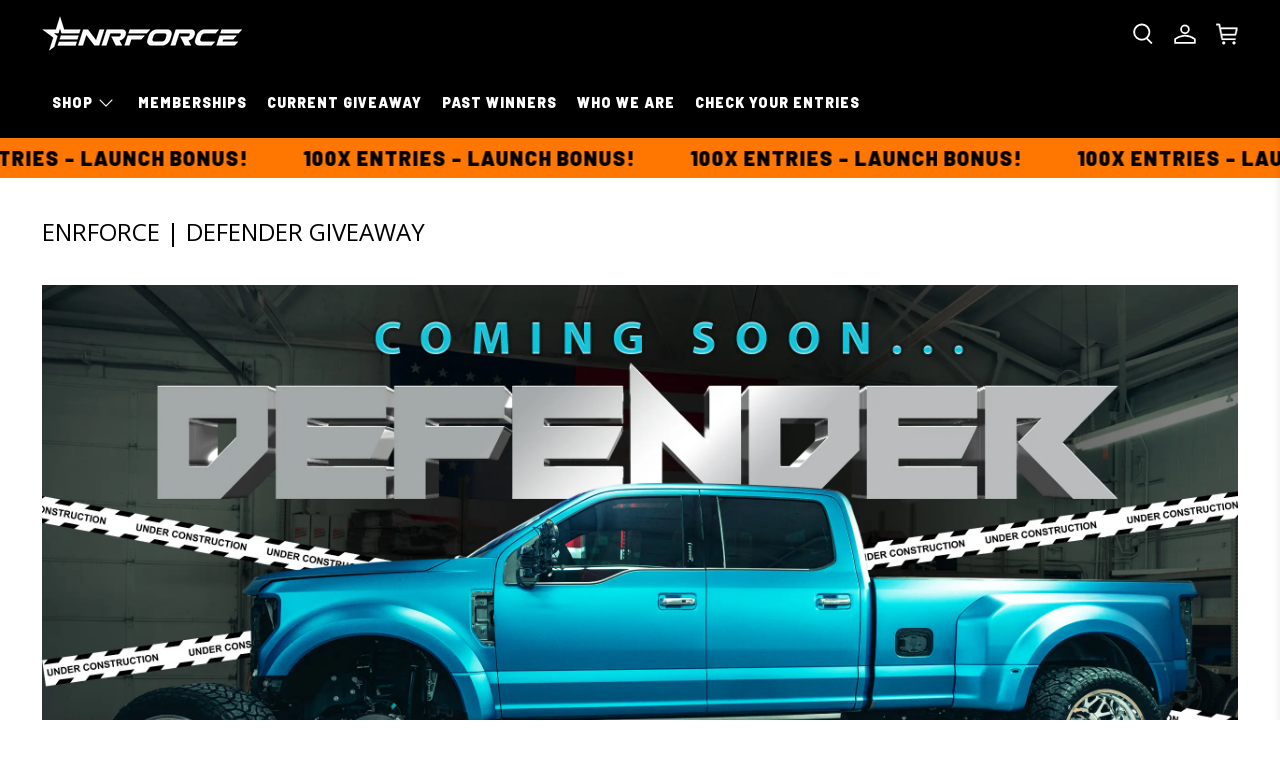

--- FILE ---
content_type: text/html; charset=utf-8
request_url: https://enrforce.com/pages/covert-2
body_size: 76336
content:


 <!doctype html>
<html class="no-js no-touch" lang="en">
<head>
<!-- Start of Shoplift scripts -->
<!-- 2025-04-04T04:30:32.9198528Z -->
<style>.shoplift-hide { opacity: 0 !important; }</style>
<style id="sl-preview-bar-hide">#preview-bar-iframe, #PBarNextFrameWrapper { display: none !important; }</style>
<script type="text/javascript">(function(rootPath, template, themeRole, themeId, isThemePreview){ /* Generated on 2026-01-19T10:00:01.1090516Z */var gt=Object.defineProperty;var mt=(R,x,V)=>x in R?gt(R,x,{enumerable:!0,configurable:!0,writable:!0,value:V}):R[x]=V;var w=(R,x,V)=>mt(R,typeof x!="symbol"?x+"":x,V);(function(){"use strict";var R=document.createElement("style");R.textContent=`#shoplift-preview-control{position:fixed;max-width:332px;height:56px;background-color:#141414;z-index:9999;bottom:20px;display:flex;border-radius:8px;box-shadow:13px 22px 7px #0000,9px 14px 7px #00000003,5px 8px 6px #0000000d,2px 4px 4px #00000017,1px 1px 2px #0000001a,0 0 #0000001a;align-items:center;margin:0 auto;left:16px;right:16px;opacity:0;transform:translateY(20px);visibility:hidden;transition:opacity .4s ease-in-out,transform .4s ease-in-out,visibility 0s .4s}#shoplift-preview-control.visible{opacity:1;transform:translateY(0);visibility:visible;transition:opacity .4s ease-in-out,transform .4s ease-in-out,visibility 0s 0s}#shoplift-preview-control *{font-family:Inter,sans-serif;color:#fff;box-sizing:border-box;font-size:16px}#shoplift-preview-variant-title{font-weight:400;line-height:140%;font-size:16px;text-align:start;letter-spacing:-.16px;flex-grow:1;text-wrap:nowrap;overflow:hidden;text-overflow:ellipsis}#shoplift-preview-variant-selector{position:relative;display:block;padding:6px 0;height:100%;min-width:0;flex:1 1 auto}#shoplift-preview-variant-menu-trigger{border:none;cursor:pointer;width:100%;background-color:transparent;padding:0 16px;border-left:1px solid #333;border-right:1px solid #333;height:100%;display:flex;align-items:center;justify-content:start;gap:8px}#shoplift-preview-variant-selector .menu-variant-label{width:24px;height:24px;border-radius:50%;padding:6px;display:flex;justify-content:center;align-items:center;font-size:12px;font-style:normal;font-weight:600;line-height:100%;letter-spacing:-.12px;flex-shrink:0}#shoplift-preview-variant-selector .preview-variant-menu{position:absolute;bottom:110%;transform:translate3d(0,20px,0);visibility:hidden;pointer-events:none;opacity:0;cursor:pointer;background-color:#141414;border:1px solid #141414;border-radius:6px;width:100%;max-height:156px;overflow-y:auto;box-shadow:0 8px 16px #0003;z-index:1;transition:opacity .3s ease-in-out,transform .3s ease-in-out,visibility 0s .3s}#shoplift-preview-variant-selector .preview-variant-menu.preview-variant-menu__visible{visibility:visible;pointer-events:auto;opacity:100;transform:translateZ(0);transition:opacity .3s ease-in-out,transform .3s ease-in-out,visibility 0s 0s}@media screen and (max-width: 400px){#shoplift-preview-variant-selector .preview-variant-menu{position:fixed;left:0;right:0;width:auto;bottom:110%}}#shoplift-preview-variant-selector .preview-variant-menu .preview-variant-menu--item{padding:12px 16px;display:flex;overflow:hidden}#shoplift-preview-variant-selector .preview-variant-menu .preview-variant-menu--item .menu-variant-label{margin-right:6px}#shoplift-preview-variant-selector .preview-variant-menu .preview-variant-menu--item span{overflow:hidden;text-overflow:ellipsis;text-wrap:nowrap;white-space:nowrap;color:#f6f6f6;font-size:14px;font-style:normal;font-weight:500}#shoplift-preview-variant-selector .preview-variant-menu .preview-variant-menu--item:hover{background-color:#545454}#shoplift-preview-variant-selector .preview-variant-menu .preview-variant-menu--item:last-of-type{border-bottom-left-radius:6px;border-bottom-right-radius:6px}#shoplift-preview-variant-selector .preview-variant-menu .preview-variant-menu--item:first-of-type{border-top-left-radius:6px;border-top-right-radius:6px}#shoplift-preview-control div:has(#shoplift-exit-preview-button){padding:0 16px}#shoplift-exit-preview-button{padding:6px 8px;font-weight:500;line-height:75%;border-radius:4px;background-color:transparent;border:none;text-decoration:none}#shoplift-exit-preview-button:hover{cursor:pointer;background-color:#333}`,document.head.appendChild(R);var x=" daum[ /]| deusu/| yadirectfetcher|(?:^|[^g])news(?!sapphire)|(?<! (?:channel/|google/))google(?!(app|/google| pixel))|(?<! cu)bots?(?:\\b|_)|(?<!(?: ya| yandex|^job|inapp;) ?)search|(?<!(?:lib))http|(?<![hg]m)score|@[a-z][\\w-]+\\.|\\(\\)|\\.com|\\b\\d{13}\\b|^<|^[\\w \\.\\-\\(?:\\):]+(?:/v?\\d+(?:\\.\\d+)?(?:\\.\\d{1,10})*?)?(?:,|$)|^[^ ]{50,}$|^\\d+\\b|^\\w+/[\\w\\(\\)]*$|^active|^ad muncher|^amaya|^avsdevicesdk/|^biglotron|^bot|^bw/|^clamav[ /]|^client/|^cobweb/|^custom|^ddg[_-]android|^discourse|^dispatch/\\d|^downcast/|^duckduckgo|^facebook|^getright/|^gozilla/|^hobbit|^hotzonu|^hwcdn/|^jeode/|^jetty/|^jigsaw|^microsoft bits|^movabletype|^mozilla/\\d\\.\\d \\(compatible;?\\)$|^mozilla/\\d\\.\\d \\w*$|^navermailapp|^netsurf|^offline|^owler|^postman|^python|^rank|^read|^reed|^rest|^rss|^snapchat|^space bison|^svn|^swcd |^taringa|^thumbor/|^track|^valid|^w3c|^webbandit/|^webcopier|^wget|^whatsapp|^wordpress|^xenu link sleuth|^yahoo|^yandex|^zdm/\\d|^zoom marketplace/|^{{.*}}$|admin|analyzer|archive|ask jeeves/teoma|bit\\.ly/|bluecoat drtr|browsex|burpcollaborator|capture|catch|check|chrome-lighthouse|chromeframe|classifier|clean|cloud|crawl|cypress/|dareboost|datanyze|dejaclick|detect|dmbrowser|download|evc-batch/|feed|firephp|gomezagent|headless|httrack|hubspot marketing grader|hydra|ibisbrowser|images|insight|inspect|iplabel|ips-agent|java(?!;)|library|mail\\.ru/|manager|measure|neustar wpm|node|nutch|offbyone|optimize|pageburst|pagespeed|parser|perl|phantomjs|pingdom|powermarks|preview|proxy|ptst[ /]\\d|reputation|resolver|retriever|rexx;|rigor|rss\\b|scan|scrape|server|sogou|sparkler/|speedcurve|spider|splash|statuscake|synapse|synthetic|tools|torrent|trace|transcoder|url|virtuoso|wappalyzer|watch|webglance|webkit2png|whatcms/|zgrab",V=/bot|spider|crawl|http|lighthouse/i,D;function W(){if(D instanceof RegExp)return D;try{D=new RegExp(x,"i")}catch{D=V}return D}function J(c){return!!c&&W().test(c)}class M{constructor(){w(this,"timestamp");this.timestamp=new Date}}class Y extends M{constructor(e,i,s){super();w(this,"type");w(this,"testId");w(this,"hypothesisId");this.type=3,this.testId=e,this.hypothesisId=i,this.timestamp=s}}class Z extends M{constructor(e){super();w(this,"type");w(this,"path");this.type=4,this.path=e}}class Q extends M{constructor(e){super();w(this,"type");w(this,"cart");this.type=5,this.cart=e}}class N extends Error{constructor(){super();w(this,"isBot");this.isBot=!0}}function X(c,t,e){for(const i of t.selectors){const s=c.querySelectorAll(i.cssSelector);for(let r=0;r<s.length;r++)e(t.testId,t.hypothesisId)}q(c,t,(i,s,r,n,o)=>o(s,r),e)}function L(c,t,e){for(const i of t.selectors)U(c,t.testId,t.hypothesisId,i,e??(()=>{}));q(c,t,U,e??(()=>{}))}function F(c){return c.urlPatterns.reduce((t,e)=>{switch(e.operator){case"contains":return t+`.*${e}.*`;case"endsWith":return t+`.*${e}`;case"startsWith":return t+`${e}.*`}},"")}function q(c,t,e,i){new MutationObserver(()=>{for(const r of t.selectors)e(c,t.testId,t.hypothesisId,r,i)}).observe(c.documentElement,{childList:!0,subtree:!0})}function U(c,t,e,i,s){const r=c.querySelectorAll(i.cssSelector);for(let n=0;n<r.length;n++){let o=r.item(n);if(o instanceof HTMLElement&&o.dataset.shoplift!==""){o.dataset.shoplift="";for(const a of i.actions.sort(at))o=tt(c,i.cssSelector,o,a)}}return r.length>0&&s?(s(t,e),!0):!1}function tt(c,t,e,i){switch(i.type){case"innerHtml":e.innerHTML=i.value;break;case"attribute":et(e,i.scope,i.value);break;case"css":it(c,t,i.value);break;case"js":st(c,e,i);break;case"copy":return rt(e);case"remove":ot(e);break;case"move":nt(e,parseInt(i.value));break}return e}function et(c,t,e){c.setAttribute(t,e)}function it(c,t,e){var s;const i=c.createElement("style");i.innerHTML=`${t} { ${e} }`,(s=c.getElementsByTagName("head")[0])==null||s.appendChild(i)}function st(c,t,e){Function("document","element",`"use strict"; ${e.value}`)(c,t)}function rt(c){const t=c.cloneNode(!0);if(!c.parentNode)throw"Can't copy node outside of DOM";return c.parentNode.insertBefore(t,c.nextSibling),t}function ot(c){c.remove()}function nt(c,t){if(t===0)return;const e=Array.prototype.slice.call(c.parentElement.children).indexOf(c),i=Math.min(Math.max(e+t,0),c.parentElement.children.length-1);c.parentElement.children.item(i).insertAdjacentElement(t>0?"afterend":"beforebegin",c)}function at(c,t){return z(c)-z(t)}function z(c){return c.type==="copy"||c.type==="remove"?0:1}var k=(c=>(c[c.Template=0]="Template",c[c.Theme=1]="Theme",c[c.UrlRedirect=2]="UrlRedirect",c[c.Script=3]="Script",c[c.Dom=4]="Dom",c[c.Price=5]="Price",c))(k||{});const lt="data:image/svg+xml,%3csvg%20width='12'%20height='12'%20viewBox='0%200%2012%2012'%20fill='none'%20xmlns='http://www.w3.org/2000/svg'%3e%3cpath%20d='M9.96001%207.90004C9.86501%207.90004%209.77001%207.86504%209.69501%207.79004L6.43501%204.53004C6.19501%204.29004%205.80501%204.29004%205.56501%204.53004L2.30501%207.79004C2.16001%207.93504%201.92001%207.93504%201.77501%207.79004C1.63001%207.64504%201.63001%207.40504%201.77501%207.26004L5.03501%204.00004C5.56501%203.47004%206.43001%203.47004%206.96501%204.00004L10.225%207.26004C10.37%207.40504%2010.37%207.64504%2010.225%207.79004C10.15%207.86004%2010.055%207.90004%209.96001%207.90004Z'%20fill='white'/%3e%3c/svg%3e",ct="data:image/svg+xml,%3csvg%20width='14'%20height='24'%20viewBox='0%200%2014%2024'%20fill='none'%20xmlns='http://www.w3.org/2000/svg'%3e%3cpath%20d='M12.3976%2014.5255C12.2833%2013.8788%2012.0498%2013.3024%2011.6952%2012.7961C11.3416%2012.2898%2010.9209%2011.8353%2010.4353%2011.4317C9.94868%2011.0291%209.43546%2010.6488%208.89565%2010.292C8.48487%2010.049%208.09577%209.78565%207.72637%209.50402C7.35697%209.2224%207.08016%208.89503%206.89694%208.51987C6.71273%208.14471%206.67826%207.69533%206.79055%207.1697C6.86345%206.83216%206.97476%206.54647%207.12351%206.31162C7.27324%206.07778%207.47124%205.89986%207.7175%205.77684C7.96377%205.65483%208.21989%205.59383%208.48389%205.59383C8.88087%205.59383%209.17639%205.7016%209.3734%205.91714C9.56943%206.13268%209.68271%206.42345%209.71424%206.78946C9.74576%207.15547%209.72015%207.55401%209.63839%207.98509C9.55663%208.41617%209.43645%208.84724%209.27687%209.27934L13.5127%208.80149C13.9638%207.52656%2014.1017%206.42447%2013.9264%205.49725C13.751%204.56901%2013.2664%203.85122%2012.4724%203.34491C12.239%203.19648%2011.9779%203.07041%2011.6893%202.96569L12.0026%201.50979L9.86397%200L7.3875%201.50979L7.11169%202.78878C6.65166%202.8874%206.21724%203.01957%205.8114%203.19038C4.85292%203.594%204.06684%204.15115%203.45117%204.86385C2.83452%205.57655%202.42571%206.40108%202.22378%207.33847C2.06616%208.06947%202.04942%208.70796%202.17551%209.25087C2.30061%209.7948%202.52028%2010.2828%202.8355%2010.7139C3.14974%2011.145%203.51816%2011.5344%203.93977%2011.881C4.36039%2012.2288%204.782%2012.5521%205.20164%2012.851C5.68334%2013.1702%206.13844%2013.5169%206.56497%2013.8921C6.99052%2014.2672%207.31954%2014.7125%207.55004%2015.228C7.78055%2015.7445%207.81502%2016.3769%207.65347%2017.1262C7.56482%2017.5389%207.43676%2017.8765%207.27028%2018.1388C7.10381%2018.4011%206.89596%2018.5983%206.64772%2018.7295C6.3985%2018.8606%206.12071%2018.9267%205.8114%2018.9267C5.21641%2018.9267%204.79776%2018.6034%204.62833%2018.1632C4.4589%2017.7229%204.47367%2017.2583%204.60075%2016.5639C4.72782%2015.8705%205.05092%2015.1395%205.37107%2014.3699H1.17665C1.17665%2014.3699%200.207341%2016.1115%200.0310135%2017.6762C-0.0655232%2018.5302%200.0635208%2019.2653%200.41519%2019.8844C0.76686%2020.5036%201.33032%2020.9814%202.10655%2021.319C2.39222%2021.443%202.7104%2021.5447%203.05813%2021.623L2.54589%2024H7.17473L7.7047%2021.5386C8.08493%2021.442%208.43857%2021.3231%208.76562%2021.1787C9.73985%2020.7476%2010.52%2020.1427%2011.1071%2019.3649C11.6932%2018.5871%2012.0873%2017.7291%2012.2892%2016.7917C12.4744%2015.9295%2012.5099%2015.1741%2012.3966%2014.5275L12.3976%2014.5255Z'%20fill='white'/%3e%3c/svg%3e";async function dt(c){let t=c.replace(/-/g,"+").replace(/_/g,"/");for(;t.length%4;)t+="=";const e=atob(t),i=Uint8Array.from(e,n=>n.charCodeAt(0)),s=new Blob([i]).stream().pipeThrough(new DecompressionStream("gzip")),r=await new Response(s).text();return JSON.parse(r)}function O(c,t){return typeof t=="string"&&/\d{4}-\d{2}-\d{2}T\d{2}:\d{2}:\d{2}.\d+(?:Z|[+-]\d+)/.test(t)?new Date(t):t}function H(c,t){return t}function E(c,t=!1,e=!1,i=","){const s=c/100;if(e){const n=Math.round(s).toLocaleString("en-US");return i!==","?n.replace(/,/g,i):n}else{const r=t?",":".",n=s.toFixed(2).split("."),o=parseInt(n[0],10),a=n[1]??"00",l=o.toLocaleString("en-US");return i!==","?`${l.replace(/,/g,i)}${r}${a}`:t?`${l.replace(/,/g,".")}${r}${a}`:`${l}${r}${a}`}}function $(c,t,e,i){const s=t.replace("{{amount}}",E(c,!1,!1)).replace("{{amount_no_decimals}}",E(c,!1,!0)).replace("{{amount_with_comma_separator}}",E(c,!0,!1)).replace("{{amount_no_decimals_with_comma_separator}}",E(c,!0,!0)).replace("{{amount_with_space_separator}}",E(c,!1,!1," ")).replace("{{amount_no_decimals_with_space_separator}}",E(c,!1,!0," ")).replace("{{amount_with_apostrophe_separator}}",E(c,!1,!1,"'")).replace("{{amount_no_decimals_with_apostrophe_separator}}",E(c,!1,!0,"'")).replace("{{amount_with_period_and_space_separator}}",E(c,!1,!1,". ")).replace("{{amount_no_decimals_with_period_and_space_separator}}",E(c,!1,!0,". "));return i?`${s} ${e}`:s}function B(c){return c.replace(/[^\d.,\s-]/g,"").trim()}function ht(c){const t=new Map;for(const[e,i,s]of c.v)t.set(e,{priceInCents:i,compareAtPriceInCents:s});return t}function pt(c,t,e,i){const{priceInCents:s,compareAtPriceInCents:r}=e,{mf:n,c:o,cce:a}=i;if(c.getAttribute("data-sl-attribute-p")===t)c.innerHTML=$(s,n,o,a);else if(c.getAttribute("data-sl-attribute-cap")===t)r<=0||r<=s?c.remove():c.innerHTML=$(r,n,o,a);else if(c.getAttribute("data-sl-attribute-discount")===t&&!(r<=0||r<=s)){const h=Math.round((r-s)/r*100),u=B($(r-s,n,o,!1)),p=c.getAttribute("data-sl-format")||"percent";p==="percent"?c.textContent=`-${h}%`:p==="amount"?c.textContent=`-${u}`:p==="both"&&(c.textContent=`-${h}% (-${u})`)}}function ut(c){const t=[],e={id:"url-pattern",operator:"contains",value:"/"};for(const[i,s,r]of c.v){t.push({id:`p-${i}`,cssSelector:`[data-sl-attribute-p="${i}"]`,urlPatterns:[e],actions:[{id:`p-action-${i}`,type:"innerHtml",scope:"price",value:$(s,c.mf,c.c,c.cce)}]});const n=r<=0||r<=s;if(t.push({id:`cap-${i}`,cssSelector:`[data-sl-attribute-cap="${i}"]`,urlPatterns:[e],actions:[{id:`cap-action-${i}`,type:n?"remove":"innerHtml",scope:"compare-at-price",value:n?"":$(r,c.mf,c.c,c.cce)}]}),!n&&r>s){const o=Math.round((r-s)/r*100),a=B($(r-s,c.mf,c.c,!1));t.push({id:`d-${i}`,cssSelector:`[data-sl-attribute-discount="${i}"]`,urlPatterns:[e],actions:[{id:`d-action-${i}`,type:"js",scope:null,value:`(function(doc, el) {              var format = el.getAttribute('data-sl-format') || 'percent';              if (format === 'percent') {                el.textContent = '-${o}%';              } else if (format === 'amount') {                el.textContent = '-${a}';              } else if (format === 'both') {                el.textContent = '-${o}% (-${a})';              }            })`}]})}}return t}let G=!1;class ft{constructor(t,e,i,s,r,n,o,a,l,h,u){w(this,"DATA_SL_ATTRIBUTE_P","data-sl-attribute-p");w(this,"DATA_SL_TEST_ID","data-sl-test-id");w(this,"VIEWPORT_TRACK_THRESHOLD",.5);w(this,"temporarySessionKey","Shoplift_Session");w(this,"essentialSessionKey","Shoplift_Essential");w(this,"analyticsSessionKey","Shoplift_Analytics");w(this,"priceSelectorsSessionKey","Shoplift_PriceSelectors");w(this,"legacySessionKey");w(this,"cssHideClass");w(this,"testConfigs");w(this,"inactiveTestConfigs");w(this,"testsFilteredByAudience");w(this,"sendPageView");w(this,"shopliftDebug");w(this,"gaConfig");w(this,"getCountryTimeout");w(this,"state");w(this,"shopifyAnalyticsId");w(this,"cookie",document.cookie);w(this,"isSyncing",!1);w(this,"isSyncingGA",!1);w(this,"fetch");w(this,"localStorageSet");w(this,"localStorageGet");w(this,"sessionStorageSet",window.sessionStorage.setItem.bind(window.sessionStorage));w(this,"sessionStorageGet",window.sessionStorage.getItem.bind(window.sessionStorage));w(this,"urlParams",new URLSearchParams(window.location.search));w(this,"device");w(this,"logHistory");w(this,"activeViewportObservers",new Map);w(this,"_priceTestProductIds",null);this.shop=t,this.host=e,this.eventHost=i,this.disableReferrerOverride=a,this.logHistory=[],this.legacySessionKey=`SHOPLIFT_SESSION_${this.shop}`,this.cssHideClass=s?"shoplift-hide":"",this.testConfigs=h.map(d=>({...d,startAt:new Date(d.startAt),statusHistory:d.statusHistory.map(v=>({...v,createdAt:new Date(v.createdAt)}))})),this.inactiveTestConfigs=u,this.sendPageView=!!r,this.shopliftDebug=n===!0,this.gaConfig=o!=={"sendEvents":false,"mode":"gtag"}?o:{sendEvents:!1},this.fetch=window.fetch.bind(window),this.localStorageSet=window.localStorage.setItem.bind(window.localStorage),this.localStorageGet=window.localStorage.getItem.bind(window.localStorage);const p=this.getDeviceType();this.device=p!=="tablet"?p:"mobile",this.state=this.loadState(),this.shopifyAnalyticsId=this.getShopifyAnalyticsId(),this.testsFilteredByAudience=h.filter(d=>d.status=="active"),this.getCountryTimeout=l===1000?1e3:l,this.log("State Loaded",JSON.stringify(this.state))}deriveCategoryFromExistingTests(){if(!this.state.temporary.testCategory&&this.state.essential.visitorTests.length>0){const t=this.state.essential.visitorTests.some(e=>{if(!e.hypothesisId)return!1;const i=this.getHypothesis(e.hypothesisId);return i&&["theme","basicScript","price"].includes(i.type)});this.state.temporary.testCategory=t?"global":"conditional",this.persistTemporaryState(),this.log("Derived test category from existing visitorTests: %s",this.state.temporary.testCategory)}}async init(){var t;try{if(this.log("Shoplift script initializing"),window.Shopify&&window.Shopify.designMode){this.log("Skipping script for design mode");return}if(window.location.href.includes("slScreenshot=true")){this.log("Skipping script for screenshot");return}if(window.location.hostname.endsWith(".edgemesh.com")){this.log("Skipping script for preview");return}if(window.location.href.includes("isShopliftMerchant")){const i=this.urlParams.get("isShopliftMerchant")==="true";this.log("Setting merchant session to %s",i),this.state.temporary.isMerchant=i,this.persistTemporaryState()}if(this.state.temporary.isMerchant){this.log("Setting up preview for merchant"),typeof window.shoplift!="object"&&this.setShopliftStub(),this.state.temporary.previewConfig||this.hidePage(),await this.initPreview(),(t=document.querySelector("#sl-preview-bar-hide"))==null||t.remove();return}if(this.state.temporary.previewConfig=void 0,J(navigator.userAgent))return;if(navigator.userAgent.includes("Chrome/118")){this.log("Random: %o",[Math.random(),Math.random(),Math.random()]);const i=await this.makeRequest({url:`${this.eventHost}/api/v0/events/ip`,method:"get"}).then(s=>s==null?void 0:s.json());this.log(`IP: ${i}`),this.makeRequest({url:`${this.eventHost}/api/v0/logs`,method:"post",data:JSON.stringify(this.debugState(),H)}).catch()}if(this.shopifyAnalyticsId=this.getShopifyAnalyticsId(),this.monitorConsentChange(),this.checkForThemePreview())return;if(!this.disableReferrerOverride&&this.state.temporary.originalReferrer!=null){this.log(`Overriding referrer from '${document.referrer}' to '${this.state.temporary.originalReferrer}'`);const i=this.state.temporary.originalReferrer;delete this.state.temporary.originalReferrer,this.persistTemporaryState(),Object.defineProperty(document,"referrer",{get:()=>i,enumerable:!0,configurable:!0})}if(await this.refreshVisitor(this.shopifyAnalyticsId),await this.handleVisitorTest()){this.log("Redirecting for visitor test");return}this.setShoplift(),this.showPage(),this.ensureCartAttributesForExistingPriceTests(!1),await this.finalize(),console.log("SHOPLIFT SCRIPT INITIALIZED!")}catch(e){if(e instanceof N)return;throw e}finally{typeof window.shoplift!="object"&&this.setShopliftStub()}}getVariantColor(t){switch(t){case"a":return{text:"#141414",bg:"#E2E2E2"};case"b":return{text:"rgba(255, 255, 255, 1)",bg:"rgba(37, 99, 235, 1)"}}}getDefaultVariantTitle(t){return t.title?t.title:t.type==="price"?t.isControl?"Original prices":"Variant prices":t.isControl?"Original":"Untitled variant "+t.label.toUpperCase()}async initPreview(){const t=this.urlParams.get("previewConfig");if(t){this.state.temporary.previewConfig=void 0,this.log("Setting up the preview"),this.log("Found preview config, writing to temporary state");const e=await dt(t);if(this.state.temporary.previewConfig=e,this.state.temporary.previewConfig.testTypeCategory===k.Price){this.hidePage(!0);const s=this.state.temporary.previewConfig;let r=`${this.host}/api/dom-selectors/${s.storeId}/${s.testId}/${s.isDraft||!1}`;s.shopifyProductId&&(r+=`?productId=${s.shopifyProductId}`);const n=await this.makeJsonRequest({method:"get",url:r}).catch(o=>(this.log("Error getting domSelectors",o),null));s.variants.forEach(o=>{var a;return o.domSelectors=(a=n[o.id])==null?void 0:a.domSelectors})}this.persistTemporaryState();const i=new URL(window.location.toString());i.searchParams.delete("previewConfig"),this.queueRedirect(i)}else if(this.state.temporary.previewConfig){this.showPage();const e=this.state.temporary.previewConfig;e.testTypeCategory===k.Template&&this.handleTemplatePreview(e)&&this.initPreviewControls(e),e.testTypeCategory===k.UrlRedirect&&this.handleUrlPreview(e)&&this.initPreviewControls(e),e.testTypeCategory===k.Script&&this.handleScriptPreview(e)&&this.initPreviewControls(e),e.testTypeCategory===k.Price&&await this.handlePricePreview(e)&&this.initPreviewControls(e)}}initPreviewControls(t){document.addEventListener("DOMContentLoaded",()=>{const e=t.variants.find(v=>v.id===t.currentVariant),i=(e==null?void 0:e.label)||"a",s=t.variants,r=document.createElement("div");r.id="shoplift-preview-control";const n=document.createElement("div"),o=document.createElement("img");o.src=ct,o.height=24,o.width=14,n.style.padding="0 16px",n.style.lineHeight="100%",n.appendChild(o),r.appendChild(n);const a=document.createElement("div");a.id="shoplift-preview-variant-selector";const l=document.createElement("button");l.id="shoplift-preview-variant-menu-trigger";const h=document.createElement("div");h.className="menu-variant-label",h.style.backgroundColor=this.getVariantColor(i).bg,h.style.color=this.getVariantColor(i).text,h.innerText=i.toUpperCase(),l.appendChild(h);const u=document.createElement("span");if(u.id="shoplift-preview-variant-title",u.innerText=e?this.getDefaultVariantTitle(e):"Untitled variant "+i.toUpperCase(),l.appendChild(u),s.length>1){const v=document.createElement("img");v.src=lt,v.width=12,v.height=12,v.style.height="12px",v.style.width="12px",l.appendChild(v);const T=document.createElement("div");T.className="preview-variant-menu";for(const m of t.variants.filter(C=>C.id!==t.currentVariant)){const C=document.createElement("div");C.className="preview-variant-menu--item";const A=document.createElement("div");A.className="menu-variant-label",A.style.backgroundColor=this.getVariantColor(m.label).bg,A.style.color=this.getVariantColor(m.label).text,A.style.flexShrink="0",A.innerText=m.label.toUpperCase(),C.appendChild(A);const y=document.createElement("span");y.innerText=this.getDefaultVariantTitle(m),C.appendChild(y),C.addEventListener("click",()=>{this.pickVariant(m.id)}),T.appendChild(C)}a.appendChild(T),l.addEventListener("click",()=>{T.className!=="preview-variant-menu preview-variant-menu__visible"?T.classList.add("preview-variant-menu__visible"):T.classList.remove("preview-variant-menu__visible")}),document.addEventListener("click",m=>{m.target instanceof Element&&!l.contains(m.target)&&T.className==="preview-variant-menu preview-variant-menu__visible"&&T.classList.remove("preview-variant-menu__visible")})}else l.style.pointerEvents="none",h.style.margin="0";a.appendChild(l),r.appendChild(a);const p=document.createElement("div"),d=document.createElement("button");d.id="shoplift-exit-preview-button",d.innerText="Exit",p.appendChild(d),d.addEventListener("click",()=>{this.exitPreview()}),r.appendChild(p),document.body.appendChild(r),requestAnimationFrame(()=>{r.classList.add("visible")})}),this.ensureCartAttributesForExistingPriceTests(!0)}pickVariant(t){var e,i,s,r;if(this.state.temporary.previewConfig){const n=this.state.temporary.previewConfig,o=new URL(window.location.toString());if(n.testTypeCategory===k.UrlRedirect){const a=(e=n.variants.find(l=>l.id===n.currentVariant))==null?void 0:e.redirectUrl;if(o.pathname===a){const l=(i=n.variants.find(h=>h.id===t))==null?void 0:i.redirectUrl;l&&(o.pathname=l)}}if(n.testTypeCategory===k.Template){const a=(s=n.variants.find(l=>l.id===n.currentVariant))==null?void 0:s.pathName;if(a&&o.pathname===a){const l=(r=n.variants.find(h=>h.id===t))==null?void 0:r.pathName;l&&l!==a&&(o.pathname=l)}}n.currentVariant=t,this.persistTemporaryState(),this.queueRedirect(o)}}exitPreview(){var e,i,s,r;const t=new URL(window.location.toString());if(((e=this.state.temporary.previewConfig)==null?void 0:e.testTypeCategory)===k.Template&&t.searchParams.delete("view"),((i=this.state.temporary.previewConfig)==null?void 0:i.testTypeCategory)===k.Script&&t.searchParams.delete("slVariant"),((s=this.state.temporary.previewConfig)==null?void 0:s.testTypeCategory)===k.UrlRedirect){const o=this.state.temporary.previewConfig.variants.filter(l=>!l.isControl&&l.redirectUrl!==null).map(l=>l.redirectUrl),a=(r=this.state.temporary.previewConfig.variants.find(l=>l.label==="a"))==null?void 0:r.redirectUrl;o.includes(t.pathname)&&a&&(t.pathname=a)}this.state.temporary.previewConfig=void 0,this.persistTemporaryState(),this.hidePage(),this.queueRedirect(t)}handleTemplatePreview(t){const e=t.currentVariant,i=t.variants.find(a=>a.id===e);if(!i)return!1;const s=t.variants.find(a=>a.isControl);if(!s)return!1;this.log("Setting up template preview for type",s.type);const r=new URL(window.location.toString()),n=r.searchParams.get("view"),o=i.type===s.type;return!o&&!i.isControl&&template.suffix===s.affix&&this.typeFromTemplate()===s.type&&i.pathName!==null?(this.log("Hit control template type, redirecting to the variant url"),this.hidePage(),r.pathname=i.pathName,this.queueRedirect(r),!0):(!i.isControl&&this.typeFromTemplate()==i.type&&template.suffix===s.affix&&o&&n!==(i.affix||"__DEFAULT__")&&(this.log("Template type and affix match control, updating the view param"),r.searchParams.delete("view"),this.log("Setting the new viewParam to",i.affix||"__DEFAULT__"),this.hidePage(),r.searchParams.set("view",i.affix||"__DEFAULT__"),this.queueRedirect(r)),n!==null&&n!==i.affix&&(r.searchParams.delete("view"),this.hidePage(),this.queueRedirect(r)),!0)}handleUrlPreview(t){var n;const e=t.currentVariant,i=t.variants.find(o=>o.id===e),s=(n=t.variants.find(o=>o.isControl))==null?void 0:n.redirectUrl;if(!i)return!1;this.log("Setting up URL redirect preview");const r=new URL(window.location.toString());return r.pathname===s&&!i.isControl&&i.redirectUrl!==null&&(this.log("Url matches control, redirecting"),this.hidePage(),r.pathname=i.redirectUrl,this.queueRedirect(r)),!0}handleScriptPreview(t){const e=t.currentVariant,i=t.variants.find(n=>n.id===e);if(!i)return!1;this.log("Setting up script preview");const s=new URL(window.location.toString());return s.searchParams.get("slVariant")!==i.id&&(this.log("current id doesn't match the variant, redirecting"),s.searchParams.delete("slVariant"),this.log("Setting the new slVariantParam"),this.hidePage(),s.searchParams.set("slVariant",i.id),this.queueRedirect(s)),!0}async handlePricePreview(t){const e=t.currentVariant,i=t.variants.find(s=>s.id===e);return i?(this.log("Setting up price preview"),i.domSelectors&&i.domSelectors.length>0&&(L(document,{testId:t.testId,hypothesisId:i.id,selectors:i.domSelectors}),this.ensureCartAttributesForExistingPriceTests(!0)),!0):!1}async finalize(){const t=await this.getCartState();t!==null&&this.queueCartUpdate(t),this.pruneStateAndSave(),await this.syncAllEvents()}setShoplift(){this.log("Setting up public API");const e=this.urlParams.get("slVariant")==="true",i=e?null:this.urlParams.get("slVariant");window.shoplift={isHypothesisActive:async s=>{if(this.log("Script checking variant for hypothesis '%s'",s),e)return this.log("Forcing variant for hypothesis '%s'",s),!0;if(i!==null)return this.log("Forcing hypothesis '%s'",i),s===i;const r=this.testConfigs.find(o=>o.hypotheses.some(a=>a.id===s));if(!r)return this.log("No test found for hypothesis '%s'",s),!1;const n=this.state.essential.visitorTests.find(o=>o.testId===r.id);return n?(this.log("Active visitor test found",s),n.hypothesisId===s):(await this.manuallySplitVisitor(r),this.testConfigs.some(o=>o.hypotheses.some(a=>a.id===s&&this.state.essential.visitorTests.some(l=>l.hypothesisId===a.id))))},setAnalyticsConsent:async s=>{await this.onConsentChange(s,!0)},getVisitorData:()=>({visitor:this.state.analytics.visitor,visitorTests:this.state.essential.visitorTests.filter(s=>!s.isInvalid).map(s=>{const{shouldSendToGa:r,savedAt:n,...o}=s;return o})})}}setShopliftStub(){this.log("Setting up stubbed public API");const e=this.urlParams.get("slVariant")==="true",i=e?null:this.urlParams.get("slVariant");window.shoplift={isHypothesisActive:s=>Promise.resolve(e||s===i),setAnalyticsConsent:()=>Promise.resolve(),getVisitorData:()=>({visitor:null,visitorTests:[]})}}async manuallySplitVisitor(t){this.log("Starting manual split for test '%s'",t.id),await this.handleVisitorTest([t]),this.saveState(),this.syncAllEvents()}async handleVisitorTest(t){await this.filterTestsByAudience(this.testConfigs,this.state.analytics.visitor??this.buildBaseVisitor(),this.state.essential.visitorTests),this.deriveCategoryFromExistingTests(),this.clearStaleReservations();let e=t?t.filter(i=>this.testsFilteredByAudience.some(s=>s.id===i.id)):[...this.testsForUrl(this.testsFilteredByAudience),...this.domTestsForUrl(this.testsFilteredByAudience)];try{if(e.length===0)return this.log("No tests found"),!1;this.log("Checking for existing visitor test on page");const i=this.getCurrentVisitorHypothesis(e);if(i){this.log("Found current visitor test");const a=this.considerRedirect(i);return a&&(this.log("Redirecting for current visitor test"),this.redirect(i)),a}const s=this.getReservationForCurrentPage();if(s){this.log("Found matching reservation for current page: %s",s.testId);const a=this.getHypothesis(s.hypothesisId);if(a){a.type!=="price"&&this.realizeReservationForCriteria(s.entryCriteriaKey);const l=this.considerRedirect(a);return l&&this.redirect(a),l}}this.log("No active test relation for test page");const r=this.testsForUrl(this.inactiveTestConfigs.filter(a=>this.testIsPaused(a)&&a.hypotheses.some(l=>this.state.essential.visitorTests.some(h=>h.hypothesisId===l.id)))).map(a=>a.id);if(r.length>0)return this.log("Visitor has paused tests for test page, skipping test assignment: %o",r),!1;if(!this.state.temporary.testCategory){const a=this.testsFilteredByAudience.filter(h=>this.isGlobalEntryCriteria(this.getEntryCriteriaKey(h))),l=this.testsFilteredByAudience.filter(h=>!this.isGlobalEntryCriteria(this.getEntryCriteriaKey(h)));if(this.log("Category dice roll - global tests: %o, conditional tests: %o",a.map(h=>({id:h.id,title:h.title,criteria:this.getEntryCriteriaKey(h)})),l.map(h=>({id:h.id,title:h.title,criteria:this.getEntryCriteriaKey(h)}))),a.length>0&&l.length>0){const h=a.length,u=l.length,p=h+u,d=Math.random()*p;this.state.temporary.testCategory=d<h?"global":"conditional",this.log("Category dice roll: rolled %.2f of %d (global weight: %d, conditional weight: %d), selected '%s'",d,p,h,u,this.state.temporary.testCategory)}else a.length>0?(this.state.temporary.testCategory="global",this.log("Only global tests available, setting category to global")):(this.state.temporary.testCategory="conditional",this.log("Only conditional tests available, setting category to conditional"));this.persistTemporaryState()}const n=this.state.temporary.testCategory;if(this.log("Visitor test category: %s",n),n==="global"){const a=this.testsFilteredByAudience.filter(l=>!this.isGlobalEntryCriteria(this.getEntryCriteriaKey(l)));for(const l of a)this.markTestAsBlocked(l,"category:global");e=e.filter(l=>this.isGlobalEntryCriteria(this.getEntryCriteriaKey(l)))}else{const a=this.testsFilteredByAudience.filter(l=>this.isGlobalEntryCriteria(this.getEntryCriteriaKey(l)));for(const l of a)this.markTestAsBlocked(l,"category:conditional");e=e.filter(l=>!this.isGlobalEntryCriteria(this.getEntryCriteriaKey(l)))}if(e.length===0)return this.log("No tests remaining after category filter"),!1;this.createReservations(e);const o=this.getReservationForCurrentPage();if(o&&!o.isRealized){const a=this.getHypothesis(o.hypothesisId);if(a){a.type!=="price"&&this.realizeReservationForCriteria(o.entryCriteriaKey);const l=this.considerRedirect(a);return l&&(this.log("Redirecting for new test"),this.redirect(a)),l}}return!1}finally{this.includeInDomTests(),this.saveState()}}includeInDomTests(){this.applyControlForAudienceFilteredPriceTests();const t=this.getDomTestsForCurrentUrl(),e=this.getVisitorDomHypothesis(t);for(const i of t){this.log("Evaluating dom test '%s'",i.id);const s=i.hypotheses.some(d=>d.type==="price");if(this.state.essential.visitorTests.find(d=>d.testId===i.id&&d.isInvalid&&!d.hypothesisId)){if(this.log("Visitor is blocked from test '%s', applying control prices if price test",i.id),s){const d=i.hypotheses.find(v=>v.isControl);d!=null&&d.priceData&&(this.applyPriceTestWithMapLookup(i.id,d,[d],()=>{this.log("Control prices applied for blocked visitor, no metrics tracked")}),this.updatePriceTestHiddenInputs(i.id,"control",!1))}continue}const n=this.getReservationForTest(i.id);let o=null,a=!1;const l=e.find(d=>i.hypotheses.some(v=>d.id===v.id));if(n)o=this.getHypothesis(n.hypothesisId)??null,this.log("Using reserved hypothesis '%s' for test '%s'",n.hypothesisId,i.id);else if(l)o=l,this.log("Using existing hypothesis assignment for test '%s'",i.id);else if(s){const d=this.visitorActiveTestTypeWithReservations();d?(a=!0,this.log("Visitor already in test type '%s', treating as non-test for price test '%s'",d,i.id)):o=this.pickHypothesis(i)}else o=this.pickHypothesis(i);if(a&&s){const d=i.hypotheses.find(v=>v.isControl);d!=null&&d.priceData&&(this.log("Applying control prices for non-test visitor on price test '%s' (Map-based)",i.id),this.applyPriceTestWithMapLookup(i.id,d,[d],()=>{this.log("Control prices applied for non-test visitor, no metrics tracked")}),this.updatePriceTestHiddenInputs(i.id,"control",!1));continue}if(!o){this.log("Failed to pick hypothesis for test");continue}const h=i.bayesianRevision??4,u=o.type==="price",p=h>=5;if(u&&p){if(this.log(`Price test with Map-based lookup (v${h}): ${i.id}`),!o.priceData){this.log("No price data for hypothesis '%s', skipping",o.id);continue}const d=o.isControl?"control":"variant";this.log(`Setting up Map-based price test for ${d} (test: ${i.id})`),this.applyPriceTestWithMapLookup(i.id,o,i.hypotheses,v=>{const T=this.getReservationForTest(v);T&&!T.isRealized&&T.entryCriteriaKey?this.realizeReservationForCriteria(T.entryCriteriaKey):this.queueAddVisitorToTest(v,o),this.saveState(),this.queuePageView(window.location.pathname),this.syncAllEvents()});continue}if(u&&!p){this.log(`Price test without viewport tracking (v${h}): ${i.id}`);const d=this.getDomSelectorsForHypothesis(o);if(d.length===0)continue;L(document,{testId:i.id,hypothesisId:o.id,selectors:d},v=>{this.queueAddVisitorToTest(v,o),this.saveState(),this.queuePageView(window.location.pathname),this.syncAllEvents()});continue}if(!o.domSelectors||o.domSelectors.length===0){this.log("No selectors found, skipping hypothesis");continue}L(document,{testId:i.id,hypothesisId:o.id,selectors:o.domSelectors},d=>{this.queueAddVisitorToTest(d,o),this.saveState(),this.queuePageView(window.location.pathname),this.syncAllEvents()})}}considerRedirect(t){if(this.log("Considering redirect for hypothesis '%s'",t.id),t.isControl)return this.log("Skipping redirect for control"),!1;if(t.type==="basicScript"||t.type==="manualScript")return this.log("Skipping redirect for script test"),!1;const e=this.state.essential.visitorTests.find(n=>n.hypothesisId===t.id),i=new URL(window.location.toString()),r=new URLSearchParams(window.location.search).get("view");if(t.type==="theme"){if(!(t.themeId===themeId)){if(this.log("Theme id '%s' is not hypothesis theme ID '%s'",t.themeId,themeId),e&&e.themeId!==t.themeId&&(e.themeId===themeId||!this.isThemePreview()))this.log("On old theme, redirecting and updating local visitor"),e.themeId=t.themeId;else if(this.isThemePreview())return this.log("On non-test theme, skipping redirect"),!1;return this.log("Hiding page to redirect for theme test"),this.hidePage(),!0}return!1}else if(t.type!=="dom"&&t.type!=="price"&&t.affix!==template.suffix&&t.affix!==r||t.redirectPath&&!i.pathname.endsWith(t.redirectPath))return this.log("Hiding page to redirect for template test"),this.hidePage(),!0;return this.log("Not redirecting"),!1}redirect(t){if(this.log("Redirecting to hypothesis '%s'",t.id),t.isControl)return;const e=new URL(window.location.toString());if(e.searchParams.delete("view"),t.redirectPath){const i=RegExp("^(/w{2}-w{2})/").exec(e.pathname);if(i&&i.length>1){const s=i[1];e.pathname=`${s}${t.redirectPath}`}else e.pathname=t.redirectPath}else t.type==="theme"?(e.searchParams.set("_ab","0"),e.searchParams.set("_fd","0"),e.searchParams.set("_sc","1"),e.searchParams.set("preview_theme_id",t.themeId.toString())):t.type!=="urlRedirect"&&e.searchParams.set("view",t.affix);this.queueRedirect(e)}async refreshVisitor(t){if(t===null||!this.state.essential.isFirstLoad||!this.testConfigs.some(i=>i.visitorOption!=="all"))return;this.log("Refreshing visitor"),this.hidePage();const e=await this.getVisitor(t);e&&e.id&&this.updateLocalVisitor(e)}buildBaseVisitor(){return{shopifyAnalyticsId:this.shopifyAnalyticsId,device:this.device,country:null,...this.state.essential.initialState}}getInitialState(){const t=this.getUTMValue("utm_source")??"",e=this.getUTMValue("utm_medium")??"",i=this.getUTMValue("utm_campaign")??"",s=this.getUTMValue("utm_content")??"",r=window.document.referrer,n=this.device;return{createdAt:new Date,utmSource:t,utmMedium:e,utmCampaign:i,utmContent:s,referrer:r,device:n}}checkForThemePreview(){var t,e;return this.log("Checking for theme preview"),window.location.hostname.endsWith(".shopifypreview.com")?(this.log("on shopify preview domain"),this.clearThemeBar(!0,!1,this.state),(t=document.querySelector("#sl-preview-bar-hide"))==null||t.remove(),!1):this.isThemePreview()?this.state.essential.visitorTests.some(i=>i.isThemeTest&&i.hypothesisId!=null&&this.getHypothesis(i.hypothesisId)&&i.themeId===themeId)?(this.log("On active theme test, removing theme bar"),this.clearThemeBar(!1,!0,this.state),!1):this.state.essential.visitorTests.some(i=>i.isThemeTest&&i.hypothesisId!=null&&!this.getHypothesis(i.hypothesisId)&&i.themeId===themeId)?(this.log("Visitor is on an inactive theme test, redirecting to main theme"),this.redirectToMainTheme(),!0):this.state.essential.isFirstLoad?(this.log("No visitor found on theme preview, redirecting to main theme"),this.redirectToMainTheme(),!0):this.inactiveTestConfigs.some(i=>i.hypotheses.some(s=>s.themeId===themeId))?(this.log("Current theme is an inactive theme test, redirecting to main theme"),this.redirectToMainTheme(),!0):this.testConfigs.some(i=>i.hypotheses.some(s=>s.themeId===themeId))?(this.log("Falling back to clearing theme bar"),this.clearThemeBar(!1,!0,this.state),!1):(this.log("No tests on current theme, skipping script"),this.clearThemeBar(!0,!1,this.state),(e=document.querySelector("#sl-preview-bar-hide"))==null||e.remove(),!0):(this.log("Not on theme preview"),this.clearThemeBar(!0,!1,this.state),!1)}redirectToMainTheme(){this.hidePage();const t=new URL(window.location.toString());t.searchParams.set("preview_theme_id",""),this.queueRedirect(t)}testsForUrl(t){const e=new URL(window.location.href),i=this.typeFromTemplate();return t.filter(s=>s.hypotheses.some(r=>r.type!=="dom"&&r.type!=="price"&&(r.isControl&&r.type===i&&r.affix===template.suffix||r.type==="theme"||r.isControl&&r.type==="urlRedirect"&&r.redirectPath&&e.pathname.endsWith(r.redirectPath)||r.type==="basicScript"))&&(s.ignoreTestViewParameterEnforcement||!e.searchParams.has("view")||s.hypotheses.map(r=>r.affix).includes(e.searchParams.get("view")??"")))}domTestsForUrl(t){const e=new URL(window.location.href);return t.filter(i=>i.hypotheses.some(s=>s.type!=="dom"&&s.type!=="price"?!1:s.type==="price"&&s.priceData&&s.priceData.v.length>0?!0:s.domSelectors&&s.domSelectors.some(r=>new RegExp(F(r)).test(e.toString()))))}async filterTestsByAudience(t,e,i){const s=[];let r=e.country;!r&&t.some(n=>n.requiresCountry&&!i.some(o=>o.testId===n.id))&&(this.log("Hiding page to check geoip"),this.hidePage(),r=await this.makeJsonRequest({method:"get",url:`${this.eventHost}/api/v0/visitors/get-country`,signal:AbortSignal.timeout(this.getCountryTimeout)}).catch(n=>(this.log("Error getting country",n),null)));for(const n of t){if(this.log("Checking audience for test '%s'",n.id),this.state.essential.visitorTests.some(l=>l.testId===n.id&&l.hypothesisId==null)){console.log(`Skipping blocked test '${n.id}'`);continue}const o=this.visitorCreatedDuringTestActive(n.statusHistory);(i.some(l=>l.testId===n.id&&(n.device==="all"||n.device===e.device&&n.device===this.device))||this.isTargetAudience(n,e,o,r))&&(this.log("Visitor is in audience for test '%s'",n.id),s.push(n))}this.testsFilteredByAudience=s}isTargetAudience(t,e,i,s){const r=this.getChannel(e);return(t.device==="all"||t.device===e.device&&t.device===this.device)&&(t.visitorOption==="all"||t.visitorOption==="new"&&i||t.visitorOption==="returning"&&!i)&&(t.targetAudiences.length===0||t.targetAudiences.reduce((n,o)=>n||o.reduce((a,l)=>a&&l(e,i,r,s),!0),!1))}visitorCreatedDuringTestActive(t){let e="";for(const i of t){if(this.state.analytics.visitor!==null&&this.state.analytics.visitor.createdAt<i.createdAt||this.state.essential.initialState.createdAt<i.createdAt)break;e=i.status}return e==="active"}getDomTestsForCurrentUrl(){return this.domTestsForUrl(this.testsFilteredByAudience)}getCurrentVisitorHypothesis(t){return t.flatMap(e=>e.hypotheses).find(e=>e.type!=="dom"&&e.type!=="price"&&this.state.essential.visitorTests.some(i=>i.hypothesisId===e.id))}getVisitorDomHypothesis(t){return t.flatMap(e=>e.hypotheses).filter(e=>(e.type==="dom"||e.type==="price")&&this.state.essential.visitorTests.some(i=>i.hypothesisId===e.id))}getHypothesis(t){return this.testConfigs.filter(e=>e.hypotheses.some(i=>i.id===t)).map(e=>e.hypotheses.find(i=>i.id===t))[0]}getDomSelectorsForHypothesis(t){if(!t)return[];if(t.domSelectors&&t.domSelectors.length>0)return t.domSelectors;if(t.priceData){const e=`${this.priceSelectorsSessionKey}_${t.id}`;try{const s=sessionStorage.getItem(e);if(s){const r=JSON.parse(s);return t.domSelectors=r,this.log("Loaded %d price selectors from cache for hypothesis '%s'",r.length,t.id),r}}catch{}const i=ut(t.priceData);t.domSelectors=i;try{sessionStorage.setItem(e,JSON.stringify(i)),this.log("Generated and cached %d price selectors for hypothesis '%s'",i.length,t.id)}catch{this.log("Generated %d price selectors for hypothesis '%s' (cache unavailable)",i.length,t.id)}return i}return[]}hasThemeTest(t){return t.some(e=>e.hypotheses.some(i=>i.type==="theme"))}hasTestThatIsNotThemeTest(t){return t.some(e=>e.hypotheses.some(i=>i.type!=="theme"&&i.type!=="dom"&&i.type!=="price"))}hasThemeAndOtherTestTypes(t){return this.hasThemeTest(t)&&this.hasTestThatIsNotThemeTest(t)}testIsPaused(t){return t.status==="paused"||t.status==="incompatible"||t.status==="suspended"}visitorActiveTestType(){const t=this.state.essential.visitorTests.filter(e=>this.testConfigs.some(i=>i.hypotheses.some(s=>s.id==e.hypothesisId)));return t.length===0?null:t.some(e=>e.isThemeTest)?"theme":"templateOrUrlRedirect"}getReservationType(t){return t==="price"||this.isTemplateTestType(t)?"deferred":"immediate"}isTemplateTestType(t){return["product","collection","landing","index","cart","search","blog","article","collectionList"].includes(t)}getEntryCriteriaKey(t){const e=t.hypotheses.find(i=>i.isControl);if(!e)return`unknown:${t.id}`;switch(e.type){case"theme":return"global:theme";case"basicScript":return"global:autoApi";case"price":return"global:price";case"manualScript":return`conditional:manualApi:${t.id}`;case"urlRedirect":return`conditional:url:${e.redirectPath||"unknown"}`;default:return`conditional:template:${e.type}`}}isGlobalEntryCriteria(t){return t.startsWith("global:")}groupTestsByEntryCriteria(t){const e=new Map;for(const i of t){const s=this.getEntryCriteriaKey(i),r=e.get(s)||[];r.push(i),e.set(s,r)}return e}doesCurrentPageMatchEntryCriteria(t){if(this.isGlobalEntryCriteria(t))return!0;if(t==="conditional:manualApi")return!1;if(t.startsWith("conditional:url:")){const e=t.replace("conditional:url:","");return window.location.pathname.endsWith(e)}if(t.startsWith("conditional:template:")){const e=t.replace("conditional:template:","");return this.typeFromTemplate()===e}return!1}hasActiveReservation(){const t=this.getActiveReservations();return Object.values(t).some(e=>!e.isRealized)}getActiveReservation(){const t=this.getActiveReservations();return Object.values(t).find(e=>!e.isRealized)??null}clearStaleReservations(){const t=this.state.temporary.testReservations;if(!t)return;let e=!1;for(const[i,s]of Object.entries(t)){const r=this.testConfigs.find(o=>o.id===s.testId);if(!r){this.log("Test '%s' no longer in config, clearing reservation for criteria '%s'",s.testId,i),delete t[i],e=!0;continue}if(r.status!=="active"){this.log("Test '%s' status is '%s', clearing reservation for criteria '%s'",s.testId,r.status,i),delete t[i],e=!0;continue}this.testsFilteredByAudience.some(o=>o.id===s.testId)||(this.log("Visitor no longer passes audience for test '%s', clearing reservation for criteria '%s'",s.testId,i),delete t[i],e=!0)}e&&this.persistTemporaryState()}createReservations(t){if(this.state.temporary.testReservations||(this.state.temporary.testReservations={}),this.state.temporary.rolledEntryCriteria||(this.state.temporary.rolledEntryCriteria=[]),this.state.temporary.testCategory==="global"){this.createSingleReservation(t,"global");return}const i=t.filter(o=>this.doesCurrentPageMatchEntryCriteria(this.getEntryCriteriaKey(o))),s=t.filter(o=>!this.doesCurrentPageMatchEntryCriteria(this.getEntryCriteriaKey(o)));this.log("Conditional tests split - matching current page: %d, not matching: %d",i.length,s.length),i.length>0&&this.log("Tests matching current page (same pool): %o",i.map(o=>({id:o.id,title:o.title,criteria:this.getEntryCriteriaKey(o)})));const r="conditional:current-page";if(i.length>0&&!this.state.temporary.rolledEntryCriteria.includes(r)){this.createSingleReservation(i,r);for(const o of i){const a=this.getEntryCriteriaKey(o);this.state.temporary.rolledEntryCriteria.includes(a)||this.state.temporary.rolledEntryCriteria.push(a)}}const n=this.groupTestsByEntryCriteria(s);for(const[o,a]of n){if(this.state.temporary.rolledEntryCriteria.includes(o)){this.log("Already rolled for criteria '%s', skipping",o);continue}if(a.some(m=>this.state.essential.visitorTests.some(C=>C.testId===m.id))){this.log("Visitor already has VT for criteria '%s', skipping",o),this.state.temporary.rolledEntryCriteria.push(o);continue}const h=[...a].sort((m,C)=>m.id.localeCompare(C.id));this.log("Test dice roll for criteria '%s' - available tests: %o",o,h.map(m=>({id:m.id,title:m.title})));const u=Math.floor(Math.random()*h.length),p=h[u];this.log("Test dice roll: picked index %d of %d, selected test '%s' (%s)",u+1,a.length,p.id,p.title);const d=this.pickHypothesis(p);if(!d){this.log("No hypothesis picked for test '%s'",p.id);continue}const v=this.getReservationType(d.type),T={testId:p.id,hypothesisId:d.id,testType:d.type,reservationType:v,isThemeTest:d.type==="theme",themeId:d.themeId,createdAt:new Date,isRealized:!1,entryCriteriaKey:o};this.state.temporary.testReservations[o]=T,this.state.temporary.rolledEntryCriteria.push(o),this.log("Created %s reservation for test '%s' (criteria: %s)",v,p.id,o);for(const m of a)m.id!==p.id&&this.markTestAsBlocked(m,o)}this.persistTemporaryState()}createSingleReservation(t,e){if(this.state.temporary.rolledEntryCriteria.includes(e)){this.log("Already rolled for pool '%s', skipping",e);return}if(t.some(u=>this.state.essential.visitorTests.some(p=>p.testId===u.id&&!p.isInvalid))){this.log("Visitor already has VT for pool '%s', skipping",e),this.state.temporary.rolledEntryCriteria.push(e);return}if(t.length===0){this.log("No tests in pool '%s'",e);return}const s=[...t].sort((u,p)=>u.id.localeCompare(p.id));this.log("Test dice roll for pool '%s' - available tests: %o",e,s.map(u=>({id:u.id,title:u.title,criteria:this.getEntryCriteriaKey(u)})));const r=Math.floor(Math.random()*s.length),n=s[r];this.log("Test dice roll: picked index %d of %d, selected test '%s' (%s)",r,t.length,n.id,n.title);const o=this.pickHypothesis(n);if(!o){this.log("No hypothesis picked for test '%s'",n.id);return}const a=this.getReservationType(o.type),l=this.getEntryCriteriaKey(n),h={testId:n.id,hypothesisId:o.id,testType:o.type,reservationType:a,isThemeTest:o.type==="theme",themeId:o.themeId,createdAt:new Date,isRealized:!1,entryCriteriaKey:l};this.state.temporary.testReservations[l]=h,this.state.temporary.rolledEntryCriteria.push(e),this.log("Created %s reservation for test '%s' from pool '%s' (criteria: %s)",a,n.id,e,l);for(const u of t)u.id!==n.id&&this.markTestAsBlocked(u,`pool:${e}`);this.persistTemporaryState()}markTestAsBlocked(t,e){this.state.essential.visitorTests.some(i=>i.testId===t.id)||(this.log("Blocking visitor from test '%s' (reason: %s)",t.id,e),this.state.essential.visitorTests.push({createdAt:new Date,testId:t.id,hypothesisId:null,isThemeTest:t.hypotheses.some(i=>i.type==="theme"),shouldSendToGa:!1,isSaved:!0,isInvalid:!0,themeId:void 0}))}realizeReservationForCriteria(t){var s;const e=(s=this.state.temporary.testReservations)==null?void 0:s[t];if(!e)return this.log("No reservation found for criteria '%s'",t),!1;if(e.isRealized)return this.log("Reservation already realized for criteria '%s'",t),!1;if(this.state.essential.visitorTests.some(r=>r.testId===e.testId&&!r.isInvalid))return this.log("Visitor already assigned to test '%s'",e.testId),!1;const i=this.getHypothesis(e.hypothesisId);return i?(e.isRealized=!0,this.persistTemporaryState(),this.queueAddVisitorToTest(e.testId,i),this.saveState(),this.log("Realized reservation for test '%s' (criteria: %s)",e.testId,t),!0):(this.log("Hypothesis '%s' not found",e.hypothesisId),!1)}getActiveReservations(){return this.state.temporary.testReservations??{}}getReservationForCurrentPage(){const t=this.getActiveReservations();for(const[e,i]of Object.entries(t)){if(i.isRealized)continue;const s=this.testConfigs.find(r=>r.id===i.testId);if(!(!s||s.status!=="active")&&this.doesCurrentPageMatchEntryCriteria(e))return i}return null}getReservationForTest(t){const e=this.getActiveReservations();return Object.values(e).find(i=>i.testId===t)??null}getReservationTestType(){const t=this.getActiveReservations(),e=Object.values(t);if(e.length===0)return null;for(const i of e)if(i.isThemeTest)return"theme";for(const i of e)if(i.testType==="price")return"price";return e.some(i=>!i.isRealized)?"templateOrUrlRedirect":null}hasPriceTests(t){return t.some(e=>e.hypotheses.some(i=>i.type==="price"))}getPriceTestProductIds(){var e;if(this._priceTestProductIds)return this._priceTestProductIds;const t=new Set;for(const i of this.testConfigs)for(const s of i.hypotheses)if(s.type==="price"){for(const r of s.domSelectors||[]){const n=r.cssSelector.match(/data-sl-attribute-(?:p|cap)="(\d+)"/);n!=null&&n[1]&&t.add(n[1])}if((e=s.priceData)!=null&&e.v)for(const[r]of s.priceData.v)t.add(r)}return this._priceTestProductIds=t,this.log("Built price test product ID cache with %d products",t.size),t}isProductInAnyPriceTest(t){return this.getPriceTestProductIds().has(t)}visitorActiveTestTypeWithReservations(){const t=this.getActiveReservations();for(const r of Object.values(t)){if(r.isThemeTest)return"theme";if(r.testType==="price")return"price"}if(Object.values(t).some(r=>!r.isRealized)){if(this.state.temporary.testCategory==="global")for(const n of Object.values(t)){if(n.testType==="theme")return"theme";if(n.testType==="price")return"price";if(n.testType==="basicScript")return"theme"}return"templateOrUrlRedirect"}const i=this.state.essential.visitorTests.filter(r=>!r.isInvalid&&this.testConfigs.some(n=>n.hypotheses.some(o=>o.id===r.hypothesisId)));return i.length===0?null:i.some(r=>{const n=this.getHypothesis(r.hypothesisId);return(n==null?void 0:n.type)==="price"})?"price":i.some(r=>r.isThemeTest)?"theme":"templateOrUrlRedirect"}applyControlForAudienceFilteredPriceTests(){const t=this.testConfigs.filter(s=>s.status==="active"&&s.hypotheses.some(r=>r.type==="price"));if(t.length===0)return;const e=this.testsFilteredByAudience.filter(s=>s.hypotheses.some(r=>r.type==="price")),i=t.filter(s=>!e.some(r=>r.id===s.id));if(i.length!==0){this.log("Found %d price tests filtered by audience, applying control selectors",i.length);for(const s of i){const r=s.hypotheses.find(l=>l.isControl),n=this.getDomSelectorsForHypothesis(r);if(n.length===0){this.log("No control selectors for audience-filtered price test '%s'",s.id);continue}const o=new URL(window.location.href);n.some(l=>{try{return new RegExp(F(l)).test(o.toString())}catch{return!1}})&&(this.log("Applying control selectors for audience-filtered price test '%s'",s.id),L(document,{testId:s.id,hypothesisId:r.id,selectors:n},()=>{this.log("Control selectors applied for audience-filtered visitor, no metrics tracked")}),this.updatePriceTestHiddenInputs(s.id,"control",!1))}}}pickHypothesis(t){let e=Math.random();const i=t.hypotheses.reduce((r,n)=>r+n.visitorCount,0);return t.hypotheses.sort((r,n)=>r.isControl?n.isControl?0:-1:n.isControl?1:0).reduce((r,n)=>{if(r!==null)return r;const a=t.hypotheses.reduce((l,h)=>l&&h.visitorCount>20,!0)?n.visitorCount/i-n.trafficPercentage:0;return e<=n.trafficPercentage-a?n:(e-=n.trafficPercentage,null)},null)}typeFromTemplate(){switch(template.type){case"collection-list":return"collectionList";case"page":return"landing";case"article":case"blog":case"cart":case"collection":case"index":case"product":case"search":return template.type;default:return null}}queueRedirect(t){this.saveState(),this.disableReferrerOverride||(this.log(`Saving temporary referrer override '${document.referrer}'`),this.state.temporary.originalReferrer=document.referrer,this.persistTemporaryState()),window.setTimeout(()=>window.location.assign(t),0),window.setTimeout(()=>void this.syncAllEvents(),2e3)}async syncAllEvents(){const t=async()=>{if(this.isSyncing){window.setTimeout(()=>void(async()=>await t())(),500);return}try{this.isSyncing=!0,this.syncGAEvents(),await this.syncEvents()}finally{this.isSyncing=!1}};await t()}async syncEvents(){var i,s;if(!this.state.essential.consentApproved||!this.shopifyAnalyticsId||this.state.analytics.queue.length===0)return;const t=this.state.analytics.queue.length,e=this.state.analytics.queue.splice(0,t);this.log("Syncing %s events",t);try{const r={shop:this.shop,visitorDetails:{shopifyAnalyticsId:this.shopifyAnalyticsId,device:((i=this.state.analytics.visitor)==null?void 0:i.device)??this.device,country:((s=this.state.analytics.visitor)==null?void 0:s.country)??null,...this.state.essential.initialState},events:this.state.essential.visitorTests.filter(o=>!o.isInvalid&&!o.isSaved&&o.hypothesisId!=null).map(o=>new Y(o.testId,o.hypothesisId,o.createdAt)).concat(e)};await this.sendEvents(r);const n=await this.getVisitor(this.shopifyAnalyticsId);n!==null&&this.updateLocalVisitor(n);for(const o of this.state.essential.visitorTests.filter(a=>!a.isInvalid&&!a.isSaved))o.isSaved=!0,o.savedAt=Date.now()}catch{this.state.analytics.queue.splice(0,0,...e)}finally{this.saveState()}}syncGAEvents(){if(!this.gaConfig.sendEvents){if(G)return;G=!0,this.log("UseGtag is false — skipping GA Events");return}if(this.isSyncingGA){this.log("Already syncing GA - skipping GA events");return}const t=this.state.essential.visitorTests.filter(e=>e.shouldSendToGa);t.length!==0&&(this.isSyncingGA=!0,this.log("Syncing %s GA Events",t.length),Promise.allSettled(t.map(e=>this.sendGAEvent(e))).then(()=>this.log("All gtag events sent")).finally(()=>this.isSyncingGA=!1))}sendGAEvent(t){return new Promise(e=>{this.log("Sending GA Event for test %s, hypothesis %s",t.testId,t.hypothesisId);const i=()=>{this.log("GA acknowledged event for hypothesis %s",t.hypothesisId),t.shouldSendToGa=!1,this.persistEssentialState(),e()},s={exp_variant_string:`SL-${t.testId}-${t.hypothesisId}`};this.shopliftDebug&&Object.assign(s,{debug_mode:!0});function r(n,o,a){window.dataLayer=window.dataLayer||[],window.dataLayer.push(arguments)}this.gaConfig.mode==="gtag"?r("event","experience_impression",{...s,event_callback:i}):(window.dataLayer=window.dataLayer||[],window.dataLayer.push({event:"experience_impression",...s,eventCallback:i}))})}updateLocalVisitor(t){let e;({visitorTests:e,...this.state.analytics.visitor}=t),this.log("updateLocalVisitor - server returned %d tests: %o",e.length,e.map(s=>({testId:s.testId,hypothesisId:s.hypothesisId,isInvalid:s.isInvalid}))),this.log("updateLocalVisitor - local has %d tests: %o",this.state.essential.visitorTests.length,this.state.essential.visitorTests.map(s=>({testId:s.testId,hypothesisId:s.hypothesisId,isSaved:s.isSaved,isInvalid:s.isInvalid})));const i=5*60*1e3;for(const s of this.state.essential.visitorTests.filter(r=>r.isSaved&&(!r.savedAt||Date.now()-r.savedAt>i)&&!e.some(n=>n.testId===r.testId)))this.log("updateLocalVisitor - marking LOCAL test as INVALID (isSaved && not in server): testId=%s, hypothesisId=%s",s.testId,s.hypothesisId),s.isInvalid=!0;for(const s of e){const r=this.state.essential.visitorTests.findIndex(o=>o.testId===s.testId);if(!(r!==-1))this.log("updateLocalVisitor - ADDING server test (not found locally): testId=%s, hypothesisId=%s",s.testId,s.hypothesisId),this.state.essential.visitorTests.push(s);else{const o=this.state.essential.visitorTests.at(r);this.log("updateLocalVisitor - REPLACING local test with server test: testId=%s, local hypothesisId=%s -> server hypothesisId=%s, local isInvalid=%s -> false",s.testId,o==null?void 0:o.hypothesisId,s.hypothesisId,o==null?void 0:o.isInvalid),s.isInvalid=!1,s.shouldSendToGa=(o==null?void 0:o.shouldSendToGa)??!1,s.testType=o==null?void 0:o.testType,s.assignedTo=o==null?void 0:o.assignedTo,s.testTitle=o==null?void 0:o.testTitle,this.state.essential.visitorTests.splice(r,1,s)}}this.log("updateLocalVisitor - FINAL local tests: %o",this.state.essential.visitorTests.map(s=>({testId:s.testId,hypothesisId:s.hypothesisId,isSaved:s.isSaved,isInvalid:s.isInvalid}))),this.state.analytics.visitor.storedAt=new Date}async getVisitor(t){try{return await this.makeJsonRequest({method:"get",url:`${this.eventHost}/api/v0/visitors/by-key/${this.shop}/${t}`})}catch{return null}}async sendEvents(t){await this.makeRequest({method:"post",url:`${this.eventHost}/api/v0/events`,data:JSON.stringify(t)})}getUTMValue(t){const i=decodeURIComponent(window.location.search.substring(1)).split("&");for(let s=0;s<i.length;s++){const r=i[s].split("=");if(r[0]===t)return r[1]||null}return null}hidePage(t){this.log("Hiding page"),this.cssHideClass&&!window.document.documentElement.classList.contains(this.cssHideClass)&&(window.document.documentElement.classList.add(this.cssHideClass),t||setTimeout(this.removeAsyncHide(this.cssHideClass),2e3))}showPage(){this.cssHideClass&&this.removeAsyncHide(this.cssHideClass)()}getDeviceType(){function t(){let i=!1;return function(s){(/(android|bb\d+|meego).+mobile|avantgo|bada\/|blackberry|blazer|compal|elaine|fennec|hiptop|iemobile|ip(hone|od)|iris|kindle|lge |maemo|midp|mmp|mobile.+firefox|netfront|opera m(ob|in)i|palm( os)?|phone|p(ixi|re)\/|plucker|pocket|psp|series(4|6)0|symbian|treo|up\.(browser|link)|vodafone|wap|windows ce|xda|xiino/i.test(s)||/1207|6310|6590|3gso|4thp|50[1-6]i|770s|802s|a wa|abac|ac(er|oo|s\-)|ai(ko|rn)|al(av|ca|co)|amoi|an(ex|ny|yw)|aptu|ar(ch|go)|as(te|us)|attw|au(di|\-m|r |s )|avan|be(ck|ll|nq)|bi(lb|rd)|bl(ac|az)|br(e|v)w|bumb|bw\-(n|u)|c55\/|capi|ccwa|cdm\-|cell|chtm|cldc|cmd\-|co(mp|nd)|craw|da(it|ll|ng)|dbte|dc\-s|devi|dica|dmob|do(c|p)o|ds(12|\-d)|el(49|ai)|em(l2|ul)|er(ic|k0)|esl8|ez([4-7]0|os|wa|ze)|fetc|fly(\-|_)|g1 u|g560|gene|gf\-5|g\-mo|go(\.w|od)|gr(ad|un)|haie|hcit|hd\-(m|p|t)|hei\-|hi(pt|ta)|hp( i|ip)|hs\-c|ht(c(\-| |_|a|g|p|s|t)|tp)|hu(aw|tc)|i\-(20|go|ma)|i230|iac( |\-|\/)|ibro|idea|ig01|ikom|im1k|inno|ipaq|iris|ja(t|v)a|jbro|jemu|jigs|kddi|keji|kgt( |\/)|klon|kpt |kwc\-|kyo(c|k)|le(no|xi)|lg( g|\/(k|l|u)|50|54|\-[a-w])|libw|lynx|m1\-w|m3ga|m50\/|ma(te|ui|xo)|mc(01|21|ca)|m\-cr|me(rc|ri)|mi(o8|oa|ts)|mmef|mo(01|02|bi|de|do|t(\-| |o|v)|zz)|mt(50|p1|v )|mwbp|mywa|n10[0-2]|n20[2-3]|n30(0|2)|n50(0|2|5)|n7(0(0|1)|10)|ne((c|m)\-|on|tf|wf|wg|wt)|nok(6|i)|nzph|o2im|op(ti|wv)|oran|owg1|p800|pan(a|d|t)|pdxg|pg(13|\-([1-8]|c))|phil|pire|pl(ay|uc)|pn\-2|po(ck|rt|se)|prox|psio|pt\-g|qa\-a|qc(07|12|21|32|60|\-[2-7]|i\-)|qtek|r380|r600|raks|rim9|ro(ve|zo)|s55\/|sa(ge|ma|mm|ms|ny|va)|sc(01|h\-|oo|p\-)|sdk\/|se(c(\-|0|1)|47|mc|nd|ri)|sgh\-|shar|sie(\-|m)|sk\-0|sl(45|id)|sm(al|ar|b3|it|t5)|so(ft|ny)|sp(01|h\-|v\-|v )|sy(01|mb)|t2(18|50)|t6(00|10|18)|ta(gt|lk)|tcl\-|tdg\-|tel(i|m)|tim\-|t\-mo|to(pl|sh)|ts(70|m\-|m3|m5)|tx\-9|up(\.b|g1|si)|utst|v400|v750|veri|vi(rg|te)|vk(40|5[0-3]|\-v)|vm40|voda|vulc|vx(52|53|60|61|70|80|81|83|85|98)|w3c(\-| )|webc|whit|wi(g |nc|nw)|wmlb|wonu|x700|yas\-|your|zeto|zte\-/i.test(s.substr(0,4)))&&(i=!0)}(navigator.userAgent||navigator.vendor),i}function e(){let i=!1;return function(s){(/android|ipad|playbook|silk/i.test(s)||/1207|6310|6590|3gso|4thp|50[1-6]i|770s|802s|a wa|abac|ac(er|oo|s\-)|ai(ko|rn)|al(av|ca|co)|amoi|an(ex|ny|yw)|aptu|ar(ch|go)|as(te|us)|attw|au(di|\-m|r |s )|avan|be(ck|ll|nq)|bi(lb|rd)|bl(ac|az)|br(e|v)w|bumb|bw\-(n|u)|c55\/|capi|ccwa|cdm\-|cell|chtm|cldc|cmd\-|co(mp|nd)|craw|da(it|ll|ng)|dbte|dc\-s|devi|dica|dmob|do(c|p)o|ds(12|\-d)|el(49|ai)|em(l2|ul)|er(ic|k0)|esl8|ez([4-7]0|os|wa|ze)|fetc|fly(\-|_)|g1 u|g560|gene|gf\-5|g\-mo|go(\.w|od)|gr(ad|un)|haie|hcit|hd\-(m|p|t)|hei\-|hi(pt|ta)|hp( i|ip)|hs\-c|ht(c(\-| |_|a|g|p|s|t)|tp)|hu(aw|tc)|i\-(20|go|ma)|i230|iac( |\-|\/)|ibro|idea|ig01|ikom|im1k|inno|ipaq|iris|ja(t|v)a|jbro|jemu|jigs|kddi|keji|kgt( |\/)|klon|kpt |kwc\-|kyo(c|k)|le(no|xi)|lg( g|\/(k|l|u)|50|54|\-[a-w])|libw|lynx|m1\-w|m3ga|m50\/|ma(te|ui|xo)|mc(01|21|ca)|m\-cr|me(rc|ri)|mi(o8|oa|ts)|mmef|mo(01|02|bi|de|do|t(\-| |o|v)|zz)|mt(50|p1|v )|mwbp|mywa|n10[0-2]|n20[2-3]|n30(0|2)|n50(0|2|5)|n7(0(0|1)|10)|ne((c|m)\-|on|tf|wf|wg|wt)|nok(6|i)|nzph|o2im|op(ti|wv)|oran|owg1|p800|pan(a|d|t)|pdxg|pg(13|\-([1-8]|c))|phil|pire|pl(ay|uc)|pn\-2|po(ck|rt|se)|prox|psio|pt\-g|qa\-a|qc(07|12|21|32|60|\-[2-7]|i\-)|qtek|r380|r600|raks|rim9|ro(ve|zo)|s55\/|sa(ge|ma|mm|ms|ny|va)|sc(01|h\-|oo|p\-)|sdk\/|se(c(\-|0|1)|47|mc|nd|ri)|sgh\-|shar|sie(\-|m)|sk\-0|sl(45|id)|sm(al|ar|b3|it|t5)|so(ft|ny)|sp(01|h\-|v\-|v )|sy(01|mb)|t2(18|50)|t6(00|10|18)|ta(gt|lk)|tcl\-|tdg\-|tel(i|m)|tim\-|t\-mo|to(pl|sh)|ts(70|m\-|m3|m5)|tx\-9|up(\.b|g1|si)|utst|v400|v750|veri|vi(rg|te)|vk(40|5[0-3]|\-v)|vm40|voda|vulc|vx(52|53|60|61|70|80|81|83|85|98)|w3c(\-| )|webc|whit|wi(g |nc|nw)|wmlb|wonu|x700|yas\-|your|zeto|zte\-/i.test(s.substr(0,4)))&&(i=!0)}(navigator.userAgent||navigator.vendor),i}return t()?"mobile":e()?"tablet":"desktop"}removeAsyncHide(t){return()=>{t&&window.document.documentElement.classList.remove(t)}}async getCartState(){try{let t=await this.makeJsonRequest({method:"get",url:`${window.location.origin}/cart.js`});return t===null||(t.note===null&&(t=await this.makeJsonRequest({method:"post",url:`${window.location.origin}/cart/update.js`,data:JSON.stringify({note:""})})),t==null)?null:{token:t.token,total_price:t.total_price,total_discount:t.total_discount,currency:t.currency,items_subtotal_price:t.items_subtotal_price,items:t.items.map(e=>({quantity:e.quantity,variant_id:e.variant_id,key:e.key,price:e.price,final_line_price:e.final_line_price,sku:e.sku,product_id:e.product_id}))}}catch(t){return this.log("Error sending cart info",t),null}}ensureCartAttributesForExistingPriceTests(t){try{if(this.log("Checking visitor assignments for active price tests"),t&&this.state.temporary.previewConfig){const e=this.state.temporary.previewConfig;this.log("Using preview config for merchant:",e.testId);let i="variant";if(e.variants&&e.variants.length>0){const s=e.variants.find(r=>r.id===e.currentVariant);s&&s.isControl&&(i="control")}this.log("Merchant preview - updating hidden inputs:",e.testId,i),this.updatePriceTestHiddenInputs(e.testId,i,!0);return}for(const e of this.state.essential.visitorTests){const i=this.testConfigs.find(n=>n.id===e.testId);if(!i){this.log("Test config not found:",e.testId);continue}const s=i.hypotheses.find(n=>n.id===e.hypothesisId);if(!s||s.type!=="price")continue;const r=s.isControl?"control":"variant";this.log("Updating hidden inputs for price test:",e.testId,r),this.updatePriceTestHiddenInputs(e.testId,r,t)}}catch(e){this.log("Error ensuring cart attributes for existing price tests:",e)}}updatePriceTestHiddenInputs(t,e,i){try{this.cleanupPriceTestObservers();const s=`${t}:${e}:${i?"t":"f"}`,r=y=>{var g;const f=y.getAttribute("data-sl-pid");if(!f)return!0;if(i&&this.state.temporary.previewConfig){const S=this.state.temporary.previewConfig,I=e==="control"?"a":"b",P=S.variants.find(_=>_.label===I);if(!P)return!1;for(const _ of P.domSelectors||[]){const j=_.cssSelector.match(/data-sl-attribute-(?:p|cap)="(\d+)"/);if(j){const K=j[1];if(this.log(`Extracted ID from selector: ${K}, comparing to: ${f}`),K===f)return this.log("Product ID match found in preview config:",f,"variant:",P.label),!0}else this.log(`Could not extract ID from selector: ${_.cssSelector}`)}return this.log("No product ID match in preview config for:",f,"variant:",I),!1}const b=this.testConfigs.find(S=>S.id===t);if(!b)return this.log("Test config not found for testId:",t),!1;for(const S of b.hypotheses||[]){for(const I of S.domSelectors||[]){const P=I.cssSelector.match(/data-sl-attribute-(?:p|cap)="(\d+)"/);if(P&&P[1]===f)return this.log("Product ID match found in domSelectors:",f,"for test:",t),!0}if((g=S.priceData)!=null&&g.v){for(const I of S.priceData.v)if(I[0]===f)return this.log("Product ID match found in priceData:",f,"for test:",t),!0}}return this.log("No product ID match for:",f,"in test:",t),!1},n=new Set;let o=!1,a=null;const l=(y,f)=>{if(document.querySelectorAll("[data-sl-attribute-p]").forEach(g=>{if(g instanceof Element&&g.nodeType===Node.ELEMENT_NODE&&g.isConnected&&document.contains(g))try{y.observe(g,{childList:!0,subtree:!0,characterData:!0,characterDataOldValue:!0,attributes:!1})}catch(S){this.log(`Failed to observe element (${f}):`,S)}}),document.body&&document.body.isConnected)try{y.observe(document.body,{childList:!0,subtree:!0,characterData:!0,characterDataOldValue:!0,attributes:!1})}catch(g){this.log(`Failed to observe document.body (${f}):`,g)}},h=(y,f,b,g)=>{const S=y.filter(I=>{const P=I.cssSelector.match(/data-sl-attribute-(?:p|cap)="(\d+)"/);return P&&P[1]===g});this.log(`Applying ${b} DOM selectors, total: ${y.length}, filtered: ${S.length}`),S.length>0&&L(document,{testId:t,hypothesisId:f,selectors:S})},u=(y,f)=>{this.log(`Applying DOM selector changes for product ID: ${y}`),f.disconnect(),o=!0;try{if(i&&this.state.temporary.previewConfig){const b=e==="control"?"a":"b",g=this.state.temporary.previewConfig.variants.find(S=>S.label===b);if(!(g!=null&&g.domSelectors)){this.log(`No DOM selectors found for preview variant: ${b}`);return}h(g.domSelectors,g.id,"preview config",y)}else{const b=this.testConfigs.find(S=>S.id===t);if(!b){this.log(`No test config found for testId: ${t}`);return}const g=b.hypotheses.find(S=>e==="control"?S.isControl:!S.isControl);if(!(g!=null&&g.domSelectors)){this.log(`No DOM selectors found for assignment: ${e}`);return}h(g.domSelectors,g.id,"live config",y)}}finally{a!==null&&clearTimeout(a),a=window.setTimeout(()=>{o=!1,a=null,l(f,"reconnection"),this.log("Re-established innerHTML observer after DOM changes")},50)}},p=new MutationObserver(y=>{if(!o)for(const f of y){if(f.type!=="childList"&&f.type!=="characterData")continue;let b=f.target;f.type==="characterData"&&(b=f.target.parentElement||f.target.parentNode);let g=b,S=g.getAttribute("data-sl-attribute-p");for(;!S&&g.parentElement;)g=g.parentElement,S=g.getAttribute("data-sl-attribute-p");if(!S)continue;const I=g.innerHTML||g.textContent||"";let P="";f.type==="characterData"&&f.oldValue!==null&&(P=f.oldValue),this.log(`innerHTML changed on element with data-sl-attribute-p="${S}"`),P&&this.log(`Previous content: "${P}"`),this.log(`Current content: "${I}"`),u(S,p)}});l(p,"initial setup"),n.add(p);const d=new MutationObserver(y=>{y.forEach(f=>{f.addedNodes.forEach(b=>{if(b.nodeType===Node.ELEMENT_NODE){const g=b;T(g);const S=g.matches('input[name="properties[_slpt]"]')?[g]:g.querySelectorAll('input[name="properties[_slpt]"]');S.length>0&&this.log(`MutationObserver found ${S.length} new hidden input(s)`),S.forEach(I=>{const P=I.getAttribute("data-sl-pid");if(this.log(`MutationObserver checking new input with data-sl-pid="${P}"`),r(I))I.value!==s&&(I.value=s,this.log("Updated newly added hidden input:",s)),m(I);else{const _=I.getAttribute("data-sl-pid");_&&this.isProductInAnyPriceTest(_)?this.log("Preserving hidden input for product ID '%s' - belongs to a different price test",_):(I.remove(),this.log("Removed newly added non-matching hidden input for product ID:",_))}})}})})});n.add(d);const v=new MutationObserver(y=>{y.forEach(f=>{if(f.type==="attributes"&&f.attributeName==="data-sl-pid"){const b=f.target;if(this.log("AttributeObserver detected data-sl-pid attribute change on:",b.tagName),b.matches('input[name="properties[_slpt]"]')){const g=b,S=f.oldValue,I=g.getAttribute("data-sl-pid");this.log(`data-sl-pid changed from "${S}" to "${I}" - triggering payment placement updates`),r(g)?(g.value!==s&&(g.value=s,this.log("Updated hidden input after data-sl-pid change:",s)),I&&u(I,p),this.log("Re-running payment placement updates after variant change"),T(document.body)):I&&this.isProductInAnyPriceTest(I)?this.log("Preserving hidden input for product ID '%s' - belongs to a different price test",I):(g.remove(),this.log("Removed non-matching hidden input after data-sl-pid change:",I))}}})});n.add(v);const T=y=>{y.tagName==="SHOPIFY-PAYMENT-TERMS"&&(this.log("MutationObserver found new shopify-payment-terms element"),this.updateShopifyPaymentTerms(t,e));const f=y.querySelectorAll("shopify-payment-terms");f.length>0&&(this.log(`MutationObserver found ${f.length} shopify-payment-terms in added node`),this.updateShopifyPaymentTerms(t,e)),y.tagName==="AFTERPAY-PLACEMENT"&&(this.log("MutationObserver found new afterpay-placement element"),this.updateAfterpayPlacements(t,e,"afterpay"));const b=y.querySelectorAll("afterpay-placement");b.length>0&&(this.log(`MutationObserver found ${b.length} afterpay-placement in added node`),this.updateAfterpayPlacements(t,e,"afterpay")),y.tagName==="SQUARE-PLACEMENT"&&(this.log("MutationObserver found new square-placement element"),this.updateAfterpayPlacements(t,e,"square"));const g=y.querySelectorAll("square-placement");g.length>0&&(this.log(`MutationObserver found ${g.length} square-placement in added node`),this.updateAfterpayPlacements(t,e,"square")),y.tagName==="KLARNA-PLACEMENT"&&(this.log("MutationObserver found new klarna-placement element"),this.updateKlarnaPlacements(t,e));const S=y.querySelectorAll("klarna-placement");S.length>0&&(this.log(`MutationObserver found ${S.length} klarna-placement in added node`),this.updateKlarnaPlacements(t,e))},m=y=>{v.observe(y,{attributes:!0,attributeFilter:["data-sl-pid"],attributeOldValue:!0,subtree:!1});const f=y.getAttribute("data-sl-pid");this.log(`Started AttributeObserver on specific input with data-sl-pid="${f}"`)},C=()=>{const y=document.querySelectorAll('input[name="properties[_slpt]"]');this.log(`Found ${y.length} existing hidden inputs to check`),y.forEach(f=>{const b=f.getAttribute("data-sl-pid");this.log(`Checking existing input with data-sl-pid="${b}"`),r(f)?(f.value=s,this.log("Updated existing hidden input:",s),b&&(this.log("Applying initial DOM selector changes for existing product"),u(b,p)),m(f)):b&&this.isProductInAnyPriceTest(b)?this.log("Preserving hidden input for product ID '%s' - belongs to a different price test",b):(f.remove(),this.log("Removed non-matching hidden input for product ID:",b))})},A=()=>{document.body?(d.observe(document.body,{childList:!0,subtree:!0}),this.log("Started MutationObserver on document.body"),C(),T(document.body)):document.readyState==="loading"?document.addEventListener("DOMContentLoaded",()=>{document.body&&(d.observe(document.body,{childList:!0,subtree:!0}),this.log("Started MutationObserver after DOMContentLoaded"),C(),T(document.body))}):(this.log("Set timeout on observer"),setTimeout(A,10))};A(),window.__shopliftPriceTestObservers=n,window.__shopliftPriceTestValue=s,this.log("Set up DOM observer for price test hidden inputs")}catch(s){this.log("Error updating price test hidden inputs:",s)}}updateKlarnaPlacements(t,e){this.updatePlacementElements(t,e,"klarna-placement",(i,s)=>{i.setAttribute("data-purchase-amount",s.toString())})}cleanupPriceTestObservers(){const t=window.__shopliftPriceTestObservers;t&&(t.forEach(e=>{e.disconnect()}),t.clear(),this.log("Cleaned up existing price test observers")),delete window.__shopliftPriceTestObservers,delete window.__shopliftPriceTestValue}updateAfterpayPlacements(t,e,i="afterpay"){const s=i==="square"?"square-placement":"afterpay-placement";if(document.querySelectorAll(s).length===0){this.log(`No ${s} elements found on page - early return`);return}this.updatePlacementElements(t,e,s,(n,o)=>{if(i==="afterpay"){const a=(o/100).toFixed(2);n.setAttribute("data-amount",a)}else n.setAttribute("data-amount",o.toString())}),this.log("updateAfterpayPlacements completed")}updatePlacementElements(t,e,i,s){const r=document.querySelectorAll(i);if(r.length===0){this.log(`No ${i} elements found - early return`);return}let n;if(this.state.temporary.isMerchant&&this.state.temporary.previewConfig){const a=e==="control"?"a":"b",l=this.state.temporary.previewConfig.variants.find(h=>h.label===a);if(!(l!=null&&l.domSelectors)){this.log(`No variant found for label ${a} in preview config for ${i}`);return}n=l.domSelectors,this.log(`Using preview config for ${i} in merchant mode, variant: ${a}`)}else{const a=this.testConfigs.find(h=>h.id===t);if(!a){this.log(`No testConfig found for id: ${t} - early return`);return}const l=a.hypotheses.find(h=>e==="control"?h.isControl:!h.isControl);if(!(l!=null&&l.domSelectors)){this.log(`No hypothesis or domSelectors found for assignment: ${e} - early return`);return}n=l.domSelectors}const o=new RegExp(`${this.DATA_SL_ATTRIBUTE_P}=["'](\\d+)["']`);r.forEach(a=>{let l=null;const h=a.parentElement;if(h&&(l=h.querySelector('input[name="properties[_slpt]"]')),l||(l=a.querySelector('input[name="properties[_slpt]"]')),!l){this.log(`No hidden input found for ${i} element`);return}const u=l.getAttribute("data-sl-pid");if(!u){this.log("Hidden input has no data-sl-pid attribute - skipping");return}const p=n.find(m=>{const C=m.cssSelector.match(o);return C&&C[1]===u});if(!p){this.log(`No matching selector found for productId: ${u} - skipping element`);return}const d=p.actions.find(m=>m.scope==="price");if(!(d!=null&&d.value)){this.log("No price action or value found - skipping element");return}const v=parseFloat(d.value.replace(/[^0-9.]/g,""));if(Number.isNaN(v)){this.log(`Invalid price "${d.value}" for product ${u} - skipping`);return}const T=Math.round(v*100);s(a,T)}),this.log(`updatePlacementElements completed for ${i}`)}updateShopifyPaymentTerms(t,e){const i=document.querySelectorAll("shopify-payment-terms");if(i.length===0)return;this.log("Store using shopify payments");let s;if(this.state.temporary.isMerchant&&this.state.temporary.previewConfig){const n=e==="control"?"a":"b",o=this.state.temporary.previewConfig.variants.find(a=>a.label===n);if(!o||!o.domSelectors){this.log(`No variant found for label ${n} in preview config`);return}s=o.domSelectors,this.log(`Using preview config for shopify-payment-terms in merchant mode, variant: ${n}`)}else{const n=this.testConfigs.find(a=>a.id===t);if(!n)return;const o=n.hypotheses.find(a=>e==="control"?a.isControl===!0:a.isControl===!1);if(!o||!o.domSelectors)return;s=o.domSelectors}const r=new RegExp(`${this.DATA_SL_ATTRIBUTE_P}=["'](\\d+)["']`);i.forEach(n=>{const o=n.getAttribute("variant-id");if(!o)return;const a=s.find(l=>{const h=l.cssSelector.match(r);return h&&h[1]===o});if(a){const l=a.actions.find(h=>h.scope==="price");if(l&&l.value){const h=n.getAttribute("shopify-meta");if(h)try{const u=JSON.parse(h);if(u.variants&&Array.isArray(u.variants)){const p=u.variants.find(d=>{var v;return((v=d.id)==null?void 0:v.toString())===o});if(p){p.full_price=l.value;const d=parseFloat(l.value.replace(/[^0-9.]/g,""));if(p.number_of_payment_terms&&p.number_of_payment_terms>1){const v=d/p.number_of_payment_terms;p.price_per_term=`$${v.toFixed(2)}`}n.setAttribute("shopify-meta",JSON.stringify(u))}}}catch(u){this.log("Error parsing/updating shoplift-meta:",u)}}}})}async makeJsonRequest(t){const e=await this.makeRequest(t);return e===null?null:JSON.parse(await e.text(),O)}async makeRequest(t){const{url:e,method:i,headers:s,data:r,signal:n}=t,o=new Headers;if(s)for(const l in s)o.append(l,s[l]);(!s||!s.Accept)&&o.append("Accept","application/json"),(!s||!s["Content-Type"])&&o.append("Content-Type","application/json"),(this.eventHost.includes("ngrok.io")||this.eventHost.includes("ngrok-free.app"))&&o.append("ngrok-skip-browser-warning","1234");const a=await this.fetch(e,{method:i,headers:o,body:r,signal:n});if(!a.ok){if(a.status===204)return null;if(a.status===422){const l=await a.json();if(typeof l<"u"&&l.isBot)throw new N}throw new Error(`Error sending shoplift request ${a.status}`)}return a}queueAddVisitorToTest(t,e){if(this.state.essential.visitorTests.some(s=>s.testId===t))return;const i=this.testConfigs.find(s=>s.id===t);if(this.state.essential.visitorTests.push({createdAt:new Date,testId:t,hypothesisId:e.id,isThemeTest:e.type==="theme",themeId:e.themeId,isSaved:!1,isInvalid:!1,shouldSendToGa:!0,testType:e.type,assignedTo:e.isControl?"control":"variant",testTitle:i==null?void 0:i.title}),e.type==="price"){const s=e.isControl?"control":"variant";this.log("Price test assignment detected, updating cart attributes:",t,s),this.updatePriceTestHiddenInputs(t,s,!1)}}queueCartUpdate(t){this.queueEvent(new Q(t))}queuePageView(t){this.queueEvent(new Z(t))}queueEvent(t){!this.state.essential.consentApproved&&this.state.essential.hasConsentInteraction||this.state.analytics.queue.length>10||this.state.analytics.queue.push(t)}legacyGetLocalStorageVisitor(){const t=this.localStorageGet(this.legacySessionKey);if(t)try{return JSON.parse(t,O)}catch{}return null}pruneStateAndSave(){this.state.essential.visitorTests=this.state.essential.visitorTests.filter(t=>this.testConfigs.some(e=>e.id==t.testId)||this.inactiveTestConfigs.filter(e=>this.testIsPaused(e)).some(e=>e.id===t.testId)),this.saveState()}saveState(){this.persistEssentialState(),this.persistAnalyticsState()}loadState(){const t=this.loadAnalyticsState(),e={analytics:t,essential:this.loadEssentialState(t),temporary:this.loadTemporaryState()},i=this.legacyGetLocalStorageVisitor(),s=this.legacyGetCookieVisitor(),r=[i,s].filter(n=>n!==null).sort((n,o)=>+o.storedAt-+n.storedAt)[0];return e.analytics.visitor===null&&r&&({visitorTests:e.essential.visitorTests,...e.analytics.visitor}=r,e.essential.isFirstLoad=!1,e.essential.initialState={createdAt:r.createdAt,referrer:r.referrer,utmCampaign:r.utmCampaign,utmContent:r.utmContent,utmMedium:r.utmMedium,utmSource:r.utmSource,device:r.device},this.deleteCookie("SHOPLIFT"),this.deleteLocalStorage(this.legacySessionKey)),!e.essential.consentApproved&&e.essential.hasConsentInteraction&&this.deleteLocalStorage(this.analyticsSessionKey),e}loadEssentialState(t){var o;const e=this.loadLocalStorage(this.essentialSessionKey),i=this.loadCookie(this.essentialSessionKey),s=this.getInitialState();(o=t.visitor)!=null&&o.device&&(s.device=t.visitor.device);const r={timestamp:new Date,consentApproved:!1,hasConsentInteraction:!1,debugMode:!1,initialState:s,visitorTests:[],isFirstLoad:!0},n=[e,i].filter(a=>a!==null).sort((a,l)=>+l.timestamp-+a.timestamp)[0]??r;return n.initialState||(t.visitor!==null?n.initialState=t.visitor:(n.initialState=s,n.initialState.createdAt=n.timestamp)),n}loadAnalyticsState(){const t=this.loadLocalStorage(this.analyticsSessionKey),e=this.loadCookie(this.analyticsSessionKey),i={timestamp:new Date,visitor:null,queue:[]},s=[t,e].filter(r=>r!==null).sort((r,n)=>+n.timestamp-+r.timestamp)[0]??i;return s.queue.length===0&&t&&t.queue.length>1&&(s.queue=t.queue),s}loadTemporaryState(){const t=this.sessionStorageGet(this.temporarySessionKey),e=t?JSON.parse(t,O):null,i=this.loadCookie(this.temporarySessionKey);return e??i??{isMerchant:!1,timestamp:new Date}}persistEssentialState(){this.log("Persisting essential state"),this.state.essential.isFirstLoad=!1,this.state.essential.timestamp=new Date,this.persistLocalStorageState(this.essentialSessionKey,this.state.essential),this.persistCookieState(this.essentialSessionKey,this.state.essential)}persistAnalyticsState(){this.log("Persisting analytics state"),this.state.essential.consentApproved&&(this.state.analytics.timestamp=new Date,this.persistLocalStorageState(this.analyticsSessionKey,this.state.analytics),this.persistCookieState(this.analyticsSessionKey,{...this.state.analytics,queue:[]}))}persistTemporaryState(){this.log("Setting temporary session state"),this.state.temporary.timestamp=new Date,this.sessionStorageSet(this.temporarySessionKey,JSON.stringify(this.state.temporary)),this.persistCookieState(this.temporarySessionKey,this.state.temporary,!0)}loadLocalStorage(t){const e=this.localStorageGet(t);if(e===null)return null;try{return JSON.parse(e,O)}catch{return null}}loadCookie(t){const e=this.getCookie(t);if(e===null)return null;try{return JSON.parse(e,O)}catch{return null}}persistLocalStorageState(t,e){this.localStorageSet(t,JSON.stringify(e))}persistCookieState(t,e,i=!1){const s=JSON.stringify(e),r=i?"":`expires=${new Date(new Date().getTime()+864e5*365).toUTCString()};`;document.cookie=`${t}=${s};domain=.${window.location.hostname};path=/;SameSite=Strict;${r}`}deleteCookie(t){const e=new Date(0).toUTCString();document.cookie=`${t}=;domain=.${window.location.hostname};path=/;expires=${e};`}deleteLocalStorage(t){window.localStorage.removeItem(t)}getChannel(t){var i;return((i=[{"name":"cross-network","test":(v) => new RegExp(".*cross-network.*", "i").test(v.utmCampaign)},{"name":"direct","test":(v) => v.utmSource === "" && v.utmMedium === ""},{"name":"paid-shopping","test":(v) => (new RegExp("^(?:Google|IGShopping|aax-us-east\.amazon-adsystem\.com|aax\.amazon-adsystem\.com|alibaba|alibaba\.com|amazon|amazon\.co\.uk|amazon\.com|apps\.shopify\.com|checkout\.shopify\.com|checkout\.stripe\.com|cr\.shopping\.naver\.com|cr2\.shopping\.naver\.com|ebay|ebay\.co\.uk|ebay\.com|ebay\.com\.au|ebay\.de|etsy|etsy\.com|m\.alibaba\.com|m\.shopping\.naver\.com|mercadolibre|mercadolibre\.com|mercadolibre\.com\.ar|mercadolibre\.com\.mx|message\.alibaba\.com|msearch\.shopping\.naver\.com|nl\.shopping\.net|no\.shopping\.net|offer\.alibaba\.com|one\.walmart\.com|order\.shopping\.yahoo\.co\.jp|partners\.shopify\.com|s3\.amazonaws\.com|se\.shopping\.net|shop\.app|shopify|shopify\.com|shopping\.naver\.com|shopping\.yahoo\.co\.jp|shopping\.yahoo\.com|shopzilla|shopzilla\.com|simplycodes\.com|store\.shopping\.yahoo\.co\.jp|stripe|stripe\.com|uk\.shopping\.net|walmart|walmart\.com)$", "i").test(v.utmSource) || new RegExp("^(.*(([^a-df-z]|^)shop|shopping).*)$", "i").test(v.utmCampaign)) && new RegExp("^(.*cp.*|ppc|retargeting|paid.*)$", "i").test(v.utmMedium)},{"name":"paid-search","test":(v) => new RegExp("^(?:360\.cn|alice|aol|ar\.search\.yahoo\.com|ask|at\.search\.yahoo\.com|au\.search\.yahoo\.com|auone|avg|babylon|baidu|biglobe|biglobe\.co\.jp|biglobe\.ne\.jp|bing|br\.search\.yahoo\.com|ca\.search\.yahoo\.com|centrum\.cz|ch\.search\.yahoo\.com|cl\.search\.yahoo\.com|cn\.bing\.com|cnn|co\.search\.yahoo\.com|comcast|conduit|daum|daum\.net|de\.search\.yahoo\.com|dk\.search\.yahoo\.com|dogpile|dogpile\.com|duckduckgo|ecosia\.org|email\.seznam\.cz|eniro|es\.search\.yahoo\.com|espanol\.search\.yahoo\.com|exalead\.com|excite\.com|fi\.search\.yahoo\.com|firmy\.cz|fr\.search\.yahoo\.com|globo|go\.mail\.ru|google|google-play|hk\.search\.yahoo\.com|id\.search\.yahoo\.com|in\.search\.yahoo\.com|incredimail|it\.search\.yahoo\.com|kvasir|lens\.google\.com|lite\.qwant\.com|lycos|m\.baidu\.com|m\.naver\.com|m\.search\.naver\.com|m\.sogou\.com|mail\.rambler\.ru|mail\.yandex\.ru|malaysia\.search\.yahoo\.com|msn|msn\.com|mx\.search\.yahoo\.com|najdi|naver|naver\.com|news\.google\.com|nl\.search\.yahoo\.com|no\.search\.yahoo\.com|ntp\.msn\.com|nz\.search\.yahoo\.com|onet|onet\.pl|pe\.search\.yahoo\.com|ph\.search\.yahoo\.com|pl\.search\.yahoo\.com|play\.google\.com|qwant|qwant\.com|rakuten|rakuten\.co\.jp|rambler|rambler\.ru|se\.search\.yahoo\.com|search-results|search\.aol\.co\.uk|search\.aol\.com|search\.google\.com|search\.smt\.docomo\.ne\.jp|search\.ukr\.net|secureurl\.ukr\.net|seznam|seznam\.cz|sg\.search\.yahoo\.com|so\.com|sogou|sogou\.com|sp-web\.search\.auone\.jp|startsiden|startsiden\.no|suche\.aol\.de|terra|th\.search\.yahoo\.com|tr\.search\.yahoo\.com|tut\.by|tw\.search\.yahoo\.com|uk\.search\.yahoo\.com|ukr|us\.search\.yahoo\.com|virgilio|vn\.search\.yahoo\.com|wap\.sogou\.com|webmaster\.yandex\.ru|websearch\.rakuten\.co\.jp|yahoo|yahoo\.co\.jp|yahoo\.com|yandex|yandex\.by|yandex\.com|yandex\.com\.tr|yandex\.fr|yandex\.kz|yandex\.ru|yandex\.ua|yandex\.uz|zen\.yandex\.ru)$", "i").test(v.utmSource) && new RegExp("^(.*cp.*|ppc|retargeting|paid.*)$", "i").test(v.utmMedium)},{"name":"paid-social","test":(v) => new RegExp("^(?:43things|43things\.com|51\.com|5ch\.net|Hatena|ImageShack|academia\.edu|activerain|activerain\.com|activeworlds|activeworlds\.com|addthis|addthis\.com|airg\.ca|allnurses\.com|allrecipes\.com|alumniclass|alumniclass\.com|ameba\.jp|ameblo\.jp|americantowns|americantowns\.com|amp\.reddit\.com|ancestry\.com|anobii|anobii\.com|answerbag|answerbag\.com|answers\.yahoo\.com|aolanswers|aolanswers\.com|apps\.facebook\.com|ar\.pinterest\.com|artstation\.com|askubuntu|askubuntu\.com|asmallworld\.com|athlinks|athlinks\.com|away\.vk\.com|awe\.sm|b\.hatena\.ne\.jp|baby-gaga|baby-gaga\.com|babyblog\.ru|badoo|badoo\.com|bebo|bebo\.com|beforeitsnews|beforeitsnews\.com|bharatstudent|bharatstudent\.com|biip\.no|biswap\.org|bit\.ly|blackcareernetwork\.com|blackplanet|blackplanet\.com|blip\.fm|blog\.com|blog\.feedspot\.com|blog\.goo\.ne\.jp|blog\.naver\.com|blog\.yahoo\.co\.jp|blogg\.no|bloggang\.com|blogger|blogger\.com|blogher|blogher\.com|bloglines|bloglines\.com|blogs\.com|blogsome|blogsome\.com|blogspot|blogspot\.com|blogster|blogster\.com|blurtit|blurtit\.com|bookmarks\.yahoo\.co\.jp|bookmarks\.yahoo\.com|br\.pinterest\.com|brightkite|brightkite\.com|brizzly|brizzly\.com|business\.facebook\.com|buzzfeed|buzzfeed\.com|buzznet|buzznet\.com|cafe\.naver\.com|cafemom|cafemom\.com|camospace|camospace\.com|canalblog\.com|care\.com|care2|care2\.com|caringbridge\.org|catster|catster\.com|cbnt\.io|cellufun|cellufun\.com|centerblog\.net|chat\.zalo\.me|chegg\.com|chicagonow|chicagonow\.com|chiebukuro\.yahoo\.co\.jp|classmates|classmates\.com|classquest|classquest\.com|co\.pinterest\.com|cocolog-nifty|cocolog-nifty\.com|copainsdavant\.linternaute\.com|couchsurfing\.org|cozycot|cozycot\.com|cross\.tv|crunchyroll|crunchyroll\.com|cyworld|cyworld\.com|cz\.pinterest\.com|d\.hatena\.ne\.jp|dailystrength\.org|deluxe\.com|deviantart|deviantart\.com|dianping|dianping\.com|digg|digg\.com|diigo|diigo\.com|discover\.hubpages\.com|disqus|disqus\.com|dogster|dogster\.com|dol2day|dol2day\.com|doostang|doostang\.com|dopplr|dopplr\.com|douban|douban\.com|draft\.blogger\.com|draugiem\.lv|drugs-forum|drugs-forum\.com|dzone|dzone\.com|edublogs\.org|elftown|elftown\.com|epicurious\.com|everforo\.com|exblog\.jp|extole|extole\.com|facebook|facebook\.com|faceparty|faceparty\.com|fandom\.com|fanpop|fanpop\.com|fark|fark\.com|fb|fb\.me|fc2|fc2\.com|feedspot|feministing|feministing\.com|filmaffinity|filmaffinity\.com|flickr|flickr\.com|flipboard|flipboard\.com|folkdirect|folkdirect\.com|foodservice|foodservice\.com|forums\.androidcentral\.com|forums\.crackberry\.com|forums\.imore\.com|forums\.nexopia\.com|forums\.webosnation\.com|forums\.wpcentral\.com|fotki|fotki\.com|fotolog|fotolog\.com|foursquare|foursquare\.com|free\.facebook\.com|friendfeed|friendfeed\.com|fruehstueckstreff\.org|fubar|fubar\.com|gaiaonline|gaiaonline\.com|gamerdna|gamerdna\.com|gather\.com|geni\.com|getpocket\.com|glassboard|glassboard\.com|glassdoor|glassdoor\.com|godtube|godtube\.com|goldenline\.pl|goldstar|goldstar\.com|goo\.gl|gooblog|goodreads|goodreads\.com|google\+|googlegroups\.com|googleplus|govloop|govloop\.com|gowalla|gowalla\.com|gree\.jp|groups\.google\.com|gulli\.com|gutefrage\.net|habbo|habbo\.com|hi5|hi5\.com|hootsuite|hootsuite\.com|houzz|houzz\.com|hoverspot|hoverspot\.com|hr\.com|hu\.pinterest\.com|hubculture|hubculture\.com|hubpages\.com|hyves\.net|hyves\.nl|ibibo|ibibo\.com|id\.pinterest\.com|identi\.ca|ig|imageshack\.com|imageshack\.us|imvu|imvu\.com|in\.pinterest\.com|insanejournal|insanejournal\.com|instagram|instagram\.com|instapaper|instapaper\.com|internations\.org|interpals\.net|intherooms|intherooms\.com|irc-galleria\.net|is\.gd|italki|italki\.com|jammerdirect|jammerdirect\.com|jappy\.com|jappy\.de|kaboodle\.com|kakao|kakao\.com|kakaocorp\.com|kaneva|kaneva\.com|kin\.naver\.com|l\.facebook\.com|l\.instagram\.com|l\.messenger\.com|last\.fm|librarything|librarything\.com|lifestream\.aol\.com|line|line\.me|linkedin|linkedin\.com|listal|listal\.com|listography|listography\.com|livedoor\.com|livedoorblog|livejournal|livejournal\.com|lm\.facebook\.com|lnkd\.in|m\.blog\.naver\.com|m\.cafe\.naver\.com|m\.facebook\.com|m\.kin\.naver\.com|m\.vk\.com|m\.yelp\.com|mbga\.jp|medium\.com|meetin\.org|meetup|meetup\.com|meinvz\.net|meneame\.net|menuism\.com|messages\.google\.com|messages\.yahoo\.co\.jp|messenger|messenger\.com|mix\.com|mixi\.jp|mobile\.facebook\.com|mocospace|mocospace\.com|mouthshut|mouthshut\.com|movabletype|movabletype\.com|mubi|mubi\.com|my\.opera\.com|myanimelist\.net|myheritage|myheritage\.com|mylife|mylife\.com|mymodernmet|mymodernmet\.com|myspace|myspace\.com|netvibes|netvibes\.com|news\.ycombinator\.com|newsshowcase|nexopia|ngopost\.org|niconico|nicovideo\.jp|nightlifelink|nightlifelink\.com|ning|ning\.com|nl\.pinterest\.com|odnoklassniki\.ru|odnoklassniki\.ua|okwave\.jp|old\.reddit\.com|oneworldgroup\.org|onstartups|onstartups\.com|opendiary|opendiary\.com|oshiete\.goo\.ne\.jp|out\.reddit\.com|over-blog\.com|overblog\.com|paper\.li|partyflock\.nl|photobucket|photobucket\.com|pinboard|pinboard\.in|pingsta|pingsta\.com|pinterest|pinterest\.at|pinterest\.ca|pinterest\.ch|pinterest\.cl|pinterest\.co\.kr|pinterest\.co\.uk|pinterest\.com|pinterest\.com\.au|pinterest\.com\.mx|pinterest\.de|pinterest\.es|pinterest\.fr|pinterest\.it|pinterest\.jp|pinterest\.nz|pinterest\.ph|pinterest\.pt|pinterest\.ru|pinterest\.se|pixiv\.net|pl\.pinterest\.com|playahead\.se|plurk|plurk\.com|plus\.google\.com|plus\.url\.google\.com|pocket\.co|posterous|posterous\.com|pro\.homeadvisor\.com|pulse\.yahoo\.com|qapacity|qapacity\.com|quechup|quechup\.com|quora|quora\.com|qzone\.qq\.com|ravelry|ravelry\.com|reddit|reddit\.com|redux|redux\.com|renren|renren\.com|researchgate\.net|reunion|reunion\.com|reverbnation|reverbnation\.com|rtl\.de|ryze|ryze\.com|salespider|salespider\.com|scoop\.it|screenrant|screenrant\.com|scribd|scribd\.com|scvngr|scvngr\.com|secondlife|secondlife\.com|serverfault|serverfault\.com|shareit|sharethis|sharethis\.com|shvoong\.com|sites\.google\.com|skype|skyrock|skyrock\.com|slashdot\.org|slideshare\.net|smartnews\.com|snapchat|snapchat\.com|social|sociallife\.com\.br|socialvibe|socialvibe\.com|spaces\.live\.com|spoke|spoke\.com|spruz|spruz\.com|ssense\.com|stackapps|stackapps\.com|stackexchange|stackexchange\.com|stackoverflow|stackoverflow\.com|stardoll\.com|stickam|stickam\.com|studivz\.net|suomi24\.fi|superuser|superuser\.com|sweeva|sweeva\.com|t\.co|t\.me|tagged|tagged\.com|taggedmail|taggedmail\.com|talkbiznow|talkbiznow\.com|taringa\.net|techmeme|techmeme\.com|tencent|tencent\.com|tiktok|tiktok\.com|tinyurl|tinyurl\.com|toolbox|toolbox\.com|touch\.facebook\.com|tr\.pinterest\.com|travellerspoint|travellerspoint\.com|tripadvisor|tripadvisor\.com|trombi|trombi\.com|trustpilot|tudou|tudou\.com|tuenti|tuenti\.com|tumblr|tumblr\.com|tweetdeck|tweetdeck\.com|twitter|twitter\.com|twoo\.com|typepad|typepad\.com|unblog\.fr|urbanspoon\.com|ushareit\.com|ushi\.cn|vampirefreaks|vampirefreaks\.com|vampirerave|vampirerave\.com|vg\.no|video\.ibm\.com|vk\.com|vkontakte\.ru|wakoopa|wakoopa\.com|wattpad|wattpad\.com|web\.facebook\.com|web\.skype\.com|webshots|webshots\.com|wechat|wechat\.com|weebly|weebly\.com|weibo|weibo\.com|wer-weiss-was\.de|weread|weread\.com|whatsapp|whatsapp\.com|wiki\.answers\.com|wikihow\.com|wikitravel\.org|woot\.com|wordpress|wordpress\.com|wordpress\.org|xanga|xanga\.com|xing|xing\.com|yahoo-mbga\.jp|yammer|yammer\.com|yelp|yelp\.co\.uk|yelp\.com|youroom\.in|za\.pinterest\.com|zalo|zoo\.gr|zooppa|zooppa\.com)$", "i").test(v.utmSource) && new RegExp("^(.*cp.*|ppc|retargeting|paid.*)$", "i").test(v.utmMedium)},{"name":"paid-video","test":(v) => new RegExp("^(?:blog\.twitch\.tv|crackle|crackle\.com|curiositystream|curiositystream\.com|d\.tube|dailymotion|dailymotion\.com|dashboard\.twitch\.tv|disneyplus|disneyplus\.com|fast\.wistia\.net|help\.hulu\.com|help\.netflix\.com|hulu|hulu\.com|id\.twitch\.tv|iq\.com|iqiyi|iqiyi\.com|jobs\.netflix\.com|justin\.tv|m\.twitch\.tv|m\.youtube\.com|music\.youtube\.com|netflix|netflix\.com|player\.twitch\.tv|player\.vimeo\.com|ted|ted\.com|twitch|twitch\.tv|utreon|utreon\.com|veoh|veoh\.com|viadeo\.journaldunet\.com|vimeo|vimeo\.com|wistia|wistia\.com|youku|youku\.com|youtube|youtube\.com)$", "i").test(v.utmSource) && new RegExp("^(.*cp.*|ppc|retargeting|paid.*)$", "i").test(v.utmMedium)},{"name":"display","test":(v) => new RegExp("^(?:display|banner|expandable|interstitial|cpm)$", "i").test(v.utmMedium)},{"name":"paid-other","test":(v) => new RegExp("^(.*cp.*|ppc|retargeting|paid.*)$", "i").test(v.utmMedium)},{"name":"organic-shopping","test":(v) => new RegExp("^(?:360\.cn|alice|aol|ar\.search\.yahoo\.com|ask|at\.search\.yahoo\.com|au\.search\.yahoo\.com|auone|avg|babylon|baidu|biglobe|biglobe\.co\.jp|biglobe\.ne\.jp|bing|br\.search\.yahoo\.com|ca\.search\.yahoo\.com|centrum\.cz|ch\.search\.yahoo\.com|cl\.search\.yahoo\.com|cn\.bing\.com|cnn|co\.search\.yahoo\.com|comcast|conduit|daum|daum\.net|de\.search\.yahoo\.com|dk\.search\.yahoo\.com|dogpile|dogpile\.com|duckduckgo|ecosia\.org|email\.seznam\.cz|eniro|es\.search\.yahoo\.com|espanol\.search\.yahoo\.com|exalead\.com|excite\.com|fi\.search\.yahoo\.com|firmy\.cz|fr\.search\.yahoo\.com|globo|go\.mail\.ru|google|google-play|hk\.search\.yahoo\.com|id\.search\.yahoo\.com|in\.search\.yahoo\.com|incredimail|it\.search\.yahoo\.com|kvasir|lens\.google\.com|lite\.qwant\.com|lycos|m\.baidu\.com|m\.naver\.com|m\.search\.naver\.com|m\.sogou\.com|mail\.rambler\.ru|mail\.yandex\.ru|malaysia\.search\.yahoo\.com|msn|msn\.com|mx\.search\.yahoo\.com|najdi|naver|naver\.com|news\.google\.com|nl\.search\.yahoo\.com|no\.search\.yahoo\.com|ntp\.msn\.com|nz\.search\.yahoo\.com|onet|onet\.pl|pe\.search\.yahoo\.com|ph\.search\.yahoo\.com|pl\.search\.yahoo\.com|play\.google\.com|qwant|qwant\.com|rakuten|rakuten\.co\.jp|rambler|rambler\.ru|se\.search\.yahoo\.com|search-results|search\.aol\.co\.uk|search\.aol\.com|search\.google\.com|search\.smt\.docomo\.ne\.jp|search\.ukr\.net|secureurl\.ukr\.net|seznam|seznam\.cz|sg\.search\.yahoo\.com|so\.com|sogou|sogou\.com|sp-web\.search\.auone\.jp|startsiden|startsiden\.no|suche\.aol\.de|terra|th\.search\.yahoo\.com|tr\.search\.yahoo\.com|tut\.by|tw\.search\.yahoo\.com|uk\.search\.yahoo\.com|ukr|us\.search\.yahoo\.com|virgilio|vn\.search\.yahoo\.com|wap\.sogou\.com|webmaster\.yandex\.ru|websearch\.rakuten\.co\.jp|yahoo|yahoo\.co\.jp|yahoo\.com|yandex|yandex\.by|yandex\.com|yandex\.com\.tr|yandex\.fr|yandex\.kz|yandex\.ru|yandex\.ua|yandex\.uz|zen\.yandex\.ru)$", "i").test(v.utmSource) || new RegExp("^(.*(([^a-df-z]|^)shop|shopping).*)$", "i").test(v.utmCampaign)},{"name":"organic-social","test":(v) => new RegExp("^(?:43things|43things\.com|51\.com|5ch\.net|Hatena|ImageShack|academia\.edu|activerain|activerain\.com|activeworlds|activeworlds\.com|addthis|addthis\.com|airg\.ca|allnurses\.com|allrecipes\.com|alumniclass|alumniclass\.com|ameba\.jp|ameblo\.jp|americantowns|americantowns\.com|amp\.reddit\.com|ancestry\.com|anobii|anobii\.com|answerbag|answerbag\.com|answers\.yahoo\.com|aolanswers|aolanswers\.com|apps\.facebook\.com|ar\.pinterest\.com|artstation\.com|askubuntu|askubuntu\.com|asmallworld\.com|athlinks|athlinks\.com|away\.vk\.com|awe\.sm|b\.hatena\.ne\.jp|baby-gaga|baby-gaga\.com|babyblog\.ru|badoo|badoo\.com|bebo|bebo\.com|beforeitsnews|beforeitsnews\.com|bharatstudent|bharatstudent\.com|biip\.no|biswap\.org|bit\.ly|blackcareernetwork\.com|blackplanet|blackplanet\.com|blip\.fm|blog\.com|blog\.feedspot\.com|blog\.goo\.ne\.jp|blog\.naver\.com|blog\.yahoo\.co\.jp|blogg\.no|bloggang\.com|blogger|blogger\.com|blogher|blogher\.com|bloglines|bloglines\.com|blogs\.com|blogsome|blogsome\.com|blogspot|blogspot\.com|blogster|blogster\.com|blurtit|blurtit\.com|bookmarks\.yahoo\.co\.jp|bookmarks\.yahoo\.com|br\.pinterest\.com|brightkite|brightkite\.com|brizzly|brizzly\.com|business\.facebook\.com|buzzfeed|buzzfeed\.com|buzznet|buzznet\.com|cafe\.naver\.com|cafemom|cafemom\.com|camospace|camospace\.com|canalblog\.com|care\.com|care2|care2\.com|caringbridge\.org|catster|catster\.com|cbnt\.io|cellufun|cellufun\.com|centerblog\.net|chat\.zalo\.me|chegg\.com|chicagonow|chicagonow\.com|chiebukuro\.yahoo\.co\.jp|classmates|classmates\.com|classquest|classquest\.com|co\.pinterest\.com|cocolog-nifty|cocolog-nifty\.com|copainsdavant\.linternaute\.com|couchsurfing\.org|cozycot|cozycot\.com|cross\.tv|crunchyroll|crunchyroll\.com|cyworld|cyworld\.com|cz\.pinterest\.com|d\.hatena\.ne\.jp|dailystrength\.org|deluxe\.com|deviantart|deviantart\.com|dianping|dianping\.com|digg|digg\.com|diigo|diigo\.com|discover\.hubpages\.com|disqus|disqus\.com|dogster|dogster\.com|dol2day|dol2day\.com|doostang|doostang\.com|dopplr|dopplr\.com|douban|douban\.com|draft\.blogger\.com|draugiem\.lv|drugs-forum|drugs-forum\.com|dzone|dzone\.com|edublogs\.org|elftown|elftown\.com|epicurious\.com|everforo\.com|exblog\.jp|extole|extole\.com|facebook|facebook\.com|faceparty|faceparty\.com|fandom\.com|fanpop|fanpop\.com|fark|fark\.com|fb|fb\.me|fc2|fc2\.com|feedspot|feministing|feministing\.com|filmaffinity|filmaffinity\.com|flickr|flickr\.com|flipboard|flipboard\.com|folkdirect|folkdirect\.com|foodservice|foodservice\.com|forums\.androidcentral\.com|forums\.crackberry\.com|forums\.imore\.com|forums\.nexopia\.com|forums\.webosnation\.com|forums\.wpcentral\.com|fotki|fotki\.com|fotolog|fotolog\.com|foursquare|foursquare\.com|free\.facebook\.com|friendfeed|friendfeed\.com|fruehstueckstreff\.org|fubar|fubar\.com|gaiaonline|gaiaonline\.com|gamerdna|gamerdna\.com|gather\.com|geni\.com|getpocket\.com|glassboard|glassboard\.com|glassdoor|glassdoor\.com|godtube|godtube\.com|goldenline\.pl|goldstar|goldstar\.com|goo\.gl|gooblog|goodreads|goodreads\.com|google\+|googlegroups\.com|googleplus|govloop|govloop\.com|gowalla|gowalla\.com|gree\.jp|groups\.google\.com|gulli\.com|gutefrage\.net|habbo|habbo\.com|hi5|hi5\.com|hootsuite|hootsuite\.com|houzz|houzz\.com|hoverspot|hoverspot\.com|hr\.com|hu\.pinterest\.com|hubculture|hubculture\.com|hubpages\.com|hyves\.net|hyves\.nl|ibibo|ibibo\.com|id\.pinterest\.com|identi\.ca|ig|imageshack\.com|imageshack\.us|imvu|imvu\.com|in\.pinterest\.com|insanejournal|insanejournal\.com|instagram|instagram\.com|instapaper|instapaper\.com|internations\.org|interpals\.net|intherooms|intherooms\.com|irc-galleria\.net|is\.gd|italki|italki\.com|jammerdirect|jammerdirect\.com|jappy\.com|jappy\.de|kaboodle\.com|kakao|kakao\.com|kakaocorp\.com|kaneva|kaneva\.com|kin\.naver\.com|l\.facebook\.com|l\.instagram\.com|l\.messenger\.com|last\.fm|librarything|librarything\.com|lifestream\.aol\.com|line|line\.me|linkedin|linkedin\.com|listal|listal\.com|listography|listography\.com|livedoor\.com|livedoorblog|livejournal|livejournal\.com|lm\.facebook\.com|lnkd\.in|m\.blog\.naver\.com|m\.cafe\.naver\.com|m\.facebook\.com|m\.kin\.naver\.com|m\.vk\.com|m\.yelp\.com|mbga\.jp|medium\.com|meetin\.org|meetup|meetup\.com|meinvz\.net|meneame\.net|menuism\.com|messages\.google\.com|messages\.yahoo\.co\.jp|messenger|messenger\.com|mix\.com|mixi\.jp|mobile\.facebook\.com|mocospace|mocospace\.com|mouthshut|mouthshut\.com|movabletype|movabletype\.com|mubi|mubi\.com|my\.opera\.com|myanimelist\.net|myheritage|myheritage\.com|mylife|mylife\.com|mymodernmet|mymodernmet\.com|myspace|myspace\.com|netvibes|netvibes\.com|news\.ycombinator\.com|newsshowcase|nexopia|ngopost\.org|niconico|nicovideo\.jp|nightlifelink|nightlifelink\.com|ning|ning\.com|nl\.pinterest\.com|odnoklassniki\.ru|odnoklassniki\.ua|okwave\.jp|old\.reddit\.com|oneworldgroup\.org|onstartups|onstartups\.com|opendiary|opendiary\.com|oshiete\.goo\.ne\.jp|out\.reddit\.com|over-blog\.com|overblog\.com|paper\.li|partyflock\.nl|photobucket|photobucket\.com|pinboard|pinboard\.in|pingsta|pingsta\.com|pinterest|pinterest\.at|pinterest\.ca|pinterest\.ch|pinterest\.cl|pinterest\.co\.kr|pinterest\.co\.uk|pinterest\.com|pinterest\.com\.au|pinterest\.com\.mx|pinterest\.de|pinterest\.es|pinterest\.fr|pinterest\.it|pinterest\.jp|pinterest\.nz|pinterest\.ph|pinterest\.pt|pinterest\.ru|pinterest\.se|pixiv\.net|pl\.pinterest\.com|playahead\.se|plurk|plurk\.com|plus\.google\.com|plus\.url\.google\.com|pocket\.co|posterous|posterous\.com|pro\.homeadvisor\.com|pulse\.yahoo\.com|qapacity|qapacity\.com|quechup|quechup\.com|quora|quora\.com|qzone\.qq\.com|ravelry|ravelry\.com|reddit|reddit\.com|redux|redux\.com|renren|renren\.com|researchgate\.net|reunion|reunion\.com|reverbnation|reverbnation\.com|rtl\.de|ryze|ryze\.com|salespider|salespider\.com|scoop\.it|screenrant|screenrant\.com|scribd|scribd\.com|scvngr|scvngr\.com|secondlife|secondlife\.com|serverfault|serverfault\.com|shareit|sharethis|sharethis\.com|shvoong\.com|sites\.google\.com|skype|skyrock|skyrock\.com|slashdot\.org|slideshare\.net|smartnews\.com|snapchat|snapchat\.com|social|sociallife\.com\.br|socialvibe|socialvibe\.com|spaces\.live\.com|spoke|spoke\.com|spruz|spruz\.com|ssense\.com|stackapps|stackapps\.com|stackexchange|stackexchange\.com|stackoverflow|stackoverflow\.com|stardoll\.com|stickam|stickam\.com|studivz\.net|suomi24\.fi|superuser|superuser\.com|sweeva|sweeva\.com|t\.co|t\.me|tagged|tagged\.com|taggedmail|taggedmail\.com|talkbiznow|talkbiznow\.com|taringa\.net|techmeme|techmeme\.com|tencent|tencent\.com|tiktok|tiktok\.com|tinyurl|tinyurl\.com|toolbox|toolbox\.com|touch\.facebook\.com|tr\.pinterest\.com|travellerspoint|travellerspoint\.com|tripadvisor|tripadvisor\.com|trombi|trombi\.com|trustpilot|tudou|tudou\.com|tuenti|tuenti\.com|tumblr|tumblr\.com|tweetdeck|tweetdeck\.com|twitter|twitter\.com|twoo\.com|typepad|typepad\.com|unblog\.fr|urbanspoon\.com|ushareit\.com|ushi\.cn|vampirefreaks|vampirefreaks\.com|vampirerave|vampirerave\.com|vg\.no|video\.ibm\.com|vk\.com|vkontakte\.ru|wakoopa|wakoopa\.com|wattpad|wattpad\.com|web\.facebook\.com|web\.skype\.com|webshots|webshots\.com|wechat|wechat\.com|weebly|weebly\.com|weibo|weibo\.com|wer-weiss-was\.de|weread|weread\.com|whatsapp|whatsapp\.com|wiki\.answers\.com|wikihow\.com|wikitravel\.org|woot\.com|wordpress|wordpress\.com|wordpress\.org|xanga|xanga\.com|xing|xing\.com|yahoo-mbga\.jp|yammer|yammer\.com|yelp|yelp\.co\.uk|yelp\.com|youroom\.in|za\.pinterest\.com|zalo|zoo\.gr|zooppa|zooppa\.com)$", "i").test(v.utmSource) || new RegExp("^(?:social|social-network|social-media|sm|social network|social media)$", "i").test(v.utmMedium)},{"name":"organic-video","test":(v) => new RegExp("^(?:blog\.twitch\.tv|crackle|crackle\.com|curiositystream|curiositystream\.com|d\.tube|dailymotion|dailymotion\.com|dashboard\.twitch\.tv|disneyplus|disneyplus\.com|fast\.wistia\.net|help\.hulu\.com|help\.netflix\.com|hulu|hulu\.com|id\.twitch\.tv|iq\.com|iqiyi|iqiyi\.com|jobs\.netflix\.com|justin\.tv|m\.twitch\.tv|m\.youtube\.com|music\.youtube\.com|netflix|netflix\.com|player\.twitch\.tv|player\.vimeo\.com|ted|ted\.com|twitch|twitch\.tv|utreon|utreon\.com|veoh|veoh\.com|viadeo\.journaldunet\.com|vimeo|vimeo\.com|wistia|wistia\.com|youku|youku\.com|youtube|youtube\.com)$", "i").test(v.utmSource) || new RegExp("^(.*video.*)$", "i").test(v.utmMedium)},{"name":"organic-search","test":(v) => new RegExp("^(?:360\.cn|alice|aol|ar\.search\.yahoo\.com|ask|at\.search\.yahoo\.com|au\.search\.yahoo\.com|auone|avg|babylon|baidu|biglobe|biglobe\.co\.jp|biglobe\.ne\.jp|bing|br\.search\.yahoo\.com|ca\.search\.yahoo\.com|centrum\.cz|ch\.search\.yahoo\.com|cl\.search\.yahoo\.com|cn\.bing\.com|cnn|co\.search\.yahoo\.com|comcast|conduit|daum|daum\.net|de\.search\.yahoo\.com|dk\.search\.yahoo\.com|dogpile|dogpile\.com|duckduckgo|ecosia\.org|email\.seznam\.cz|eniro|es\.search\.yahoo\.com|espanol\.search\.yahoo\.com|exalead\.com|excite\.com|fi\.search\.yahoo\.com|firmy\.cz|fr\.search\.yahoo\.com|globo|go\.mail\.ru|google|google-play|hk\.search\.yahoo\.com|id\.search\.yahoo\.com|in\.search\.yahoo\.com|incredimail|it\.search\.yahoo\.com|kvasir|lens\.google\.com|lite\.qwant\.com|lycos|m\.baidu\.com|m\.naver\.com|m\.search\.naver\.com|m\.sogou\.com|mail\.rambler\.ru|mail\.yandex\.ru|malaysia\.search\.yahoo\.com|msn|msn\.com|mx\.search\.yahoo\.com|najdi|naver|naver\.com|news\.google\.com|nl\.search\.yahoo\.com|no\.search\.yahoo\.com|ntp\.msn\.com|nz\.search\.yahoo\.com|onet|onet\.pl|pe\.search\.yahoo\.com|ph\.search\.yahoo\.com|pl\.search\.yahoo\.com|play\.google\.com|qwant|qwant\.com|rakuten|rakuten\.co\.jp|rambler|rambler\.ru|se\.search\.yahoo\.com|search-results|search\.aol\.co\.uk|search\.aol\.com|search\.google\.com|search\.smt\.docomo\.ne\.jp|search\.ukr\.net|secureurl\.ukr\.net|seznam|seznam\.cz|sg\.search\.yahoo\.com|so\.com|sogou|sogou\.com|sp-web\.search\.auone\.jp|startsiden|startsiden\.no|suche\.aol\.de|terra|th\.search\.yahoo\.com|tr\.search\.yahoo\.com|tut\.by|tw\.search\.yahoo\.com|uk\.search\.yahoo\.com|ukr|us\.search\.yahoo\.com|virgilio|vn\.search\.yahoo\.com|wap\.sogou\.com|webmaster\.yandex\.ru|websearch\.rakuten\.co\.jp|yahoo|yahoo\.co\.jp|yahoo\.com|yandex|yandex\.by|yandex\.com|yandex\.com\.tr|yandex\.fr|yandex\.kz|yandex\.ru|yandex\.ua|yandex\.uz|zen\.yandex\.ru)$", "i").test(v.utmSource) || v.utmMedium.toLowerCase() === "organic"},{"name":"referral","test":(v) => new RegExp("^(?:referral|app|link)$", "i").test(v.utmMedium)},{"name":"email","test":(v) => new RegExp("^(?:email|e-mail|e_mail|e mail)$", "i").test(v.utmMedium) || new RegExp("^(?:email|e-mail|e_mail|e mail)$", "i").test(v.utmSource)},{"name":"affiliate","test":(v) => v.utmMedium.toLowerCase() === "affiliate"},{"name":"audio","test":(v) => v.utmMedium.toLowerCase() === "audio"},{"name":"sms","test":(v) => v.utmSource.toLowerCase() === "sms" || v.utmMedium.toLowerCase() === "sms"},{"name":"mobile-push-notification","test":(v) => v.utmSource.toLowerCase() === "firebase" || new RegExp("(?:.*mobile.*|.*notification.*|push$)", "i").test(v.utmMedium)}].find(s=>s.test(t)))==null?void 0:i.name)??"other"}getShopifyAnalyticsId(){return this.getCookie("_shopify_y")}legacyGetCookieVisitor(){const t=this.getCookie("SHOPLIFT");return t===null?null:JSON.parse(t,O)}getCookie(t){const e=this.cookie.split("; ").filter(i=>i.split("=").at(0)===t).at(0);return e===void 0?null:e.split("=").slice(1).join("=")}monitorConsentChange(){document.addEventListener("visitorConsentCollected",t=>void(async()=>await this.onConsentChange(t.detail.analyticsAllowed,!0))()),document.readyState==="loading"?document.addEventListener("DOMContentLoaded",()=>this.loadShopifyConsentApiWithRetry()):this.loadShopifyConsentApiWithRetry()}loadShopifyConsentApiWithRetry(){let t=0;const e=()=>{this.loadShopifyConsentApi()||t++<10&&window.setTimeout(e,100)};e()}loadShopifyConsentApi(){if(window.Shopify){this.log("Loading Shopify features");const t=async()=>{if(!window.Shopify){this.log("Shopify object missing... suddenly?");return}if(window.Shopify.customerPrivacy===void 0){this.log("Shopify CustomerPrivacy api still missing, trying again in 1000ms"),e=window.setTimeout(()=>void(async()=>await t())(),1e3);return}const i=window.Shopify.customerPrivacy.getTrackingConsent();await this.onConsentChange(window.Shopify.customerPrivacy.analyticsProcessingAllowed(),i==="yes")};let e=window.setTimeout(()=>void(async()=>await t())(),5e3);return window.Shopify.loadFeatures([{name:"consent-tracking-api",version:"0.1"}],i=>{(async()=>{if(window.clearTimeout(e),i){this.log("Error loading consent tracking",i);return}await t()})()}),!0}return!1}async onConsentChange(t,e){try{if(this.log("Consent change detected",t,e),this.state.essential.consentApproved=t,this.state.essential.hasConsentInteraction=e,!this.state.essential.consentApproved){this.state.essential.hasConsentInteraction&&(this.state.analytics.queue.length=0),this.saveState();return}this.cookie=document.cookie,this.shopifyAnalyticsId=this.getShopifyAnalyticsId();for(const i of this.state.analytics.queue.filter(s=>s.type===1||s.type===2)){const s=i;s.shopifyAnalyticsId=this.shopifyAnalyticsId}this.saveState(),await this.syncAllEvents()}catch(i){this.log("Error syncing on consent change",i)}}isThemePreview(){return isThemePreview||themeRole!=="main"}clearThemeBar(t,e,i){const s=structuredClone(i);this.log("Looking for theme bar"),this.waitForElement(null,"body").then(r=>this.waitForElement(r,"#preview-bar-iframe, #PBarNextFrameWrapper").then(n=>(this.log("Found theme bar"),e&&(this.log("Removing theme bar"),n.remove()),t?this.makeRequest({url:`${this.eventHost}/api/v0/logs`,method:"post",data:JSON.stringify({...this.debugState(),stateAtEvaluation:s},H)}):Promise.resolve(null)))).catch(r=>console.error(r))}waitForElement(t,e){return new Promise(i=>{const s=document.querySelector(e);if(s){i(s);return}const r=new MutationObserver(n=>{const o=document.querySelector(e);if(o){r.disconnect(),i(o);return}});r.observe(t??document.documentElement,{childList:!0})})}setDebug(t){this.state.essential.debugMode=t,this.saveState()}log(t,...e){let i=0;const s=t.replace(/%[sdoOfF]/g,r=>{if(i>=e.length)return r;const n=e[i++];return r==="%o"||r==="%O"?JSON.stringify(n):String(n)});this.logHistory.push(`[${new Date().toISOString()}][SL] ${s}`),!(!this.state.essential.debugMode&&!this.shopliftDebug)&&console.debug(`[SL] ${t}`,...e)}debugState(){return{state:this.state,storage:{essential:this.loadLocalStorage(this.essentialSessionKey),analytics:this.loadLocalStorage(this.analyticsSessionKey)},params:{shop:this.shop,host:this.host,eventHost:this.eventHost,cssHideClass:this.cssHideClass,testConfigs:this.testConfigs,inactiveTestConfigs:this.inactiveTestConfigs,sendPageView:this.sendPageView,isShopifyMerchantCookie:this.getCookie("is_shopify_merchant"),themeId,url:window.location.href,isThemePreview,themeRole,gaConfig:this.gaConfig},logHistory:this.logHistory}}createViewportObserver(t,e={}){const{threshold:i=this.VIEWPORT_TRACK_THRESHOLD,triggerOnce:s=!0}=e,r=new Set;return new IntersectionObserver(n=>{n.forEach(o=>{if(o.isIntersecting&&!r.has(o.target)){const a=o.target,l=a.getAttribute(this.DATA_SL_TEST_ID);l&&(t(l,a),s&&r.add(a))}})},{threshold:i})}applyChangesWithViewport(t,e,i,s){const r=e.selectorsForViewportTracking??e.selectors,n=o=>{if(this.state.essential.visitorTests.some(p=>p.testId===o)||this.activeViewportObservers.has(o))return;const a=[];if(r.forEach(p=>{t.querySelectorAll(p.cssSelector).forEach(v=>a.push(v))}),a.length===0)return;let l=!1;const h=()=>{l||(l=!0,i(o),u.disconnect(),this.activeViewportObservers.delete(o))},u=this.createViewportObserver(()=>{h()},{triggerOnce:!0,...s});this.activeViewportObservers.set(o,u),this.log(`Created viewport observer for test ${o}, observing ${a.length} elements`),a.forEach(p=>{p.setAttribute(this.DATA_SL_TEST_ID,String(o)),u.observe(p)}),setTimeout(()=>{l||a.forEach(p=>{const d=p.getBoundingClientRect(),v=(s==null?void 0:s.threshold)??this.VIEWPORT_TRACK_THRESHOLD,T=Math.min(d.bottom,window.innerHeight)-Math.max(d.top,0),m=Math.min(d.right,window.innerWidth)-Math.max(d.left,0);d.top<window.innerHeight&&d.bottom>0&&d.left<window.innerWidth&&d.right>0&&T>0&&m>0&&T>=d.height*v&&(this.log(`Price element already visible in viewport for test ${o}:`,p),h())})},100)};e.selectors.length>0&&L(t,e,()=>{}),X(t,{testId:e.testId,hypothesisId:e.hypothesisId,selectors:r},o=>{n(o)})}applyPriceTestWithMapLookup(t,e,i,s){if(!e.priceData){this.log("No price data for hypothesis '%s'",e.id);return}this.log("Hypothesis '%s' isControl=%s, priceData has %d variants",e.id,e.isControl,e.priceData.v.length);const r=e.priceData.v.slice(0,3);for(const[m,C,A]of r)this.log("  Sample priceData: variant=%s, price=%d, compareAt=%d",m,C,A);const n=ht(e.priceData),o=new Set;for(const m of i)if(m.priceData)for(const[C]of m.priceData.v)o.add(C);this.log("Price test Map lookup: %d products in hypothesis, %d total products to track",n.size,o.size);const a=e.priceData,l=new WeakSet;let h=!1;const u="[data-sl-attribute-p], [data-sl-attribute-cap], [data-sl-attribute-discount]",p=m=>{if(l.has(m))return;const C=m.getAttribute("data-sl-attribute-p"),A=m.getAttribute("data-sl-attribute-cap"),y=m.getAttribute("data-sl-attribute-discount"),f=C||A||y;if(!f||!o.has(f))return;l.add(m);const b=n.get(f);b&&(this.log("Applying price for product %s: %d cents (compare at: %d cents)",f,b.priceInCents,b.compareAtPriceInCents),pt(m,f,b,a),this.log("Applied price to element for product %s",f)),!h&&!this.state.essential.visitorTests.some(g=>g.testId===t)&&(m.setAttribute(this.DATA_SL_TEST_ID,String(t)),this.setupElementViewportTracking(m,t,()=>{h||(h=!0,s(t))}))},d=()=>{const m=document.querySelectorAll(u);this.log("Scanning for price elements, found: %d",m.length),m.forEach(p)},v=new MutationObserver(m=>{for(const C of m)C.type==="childList"&&C.addedNodes.forEach(A=>{if(A.nodeType===Node.ELEMENT_NODE){const y=A;(y.hasAttribute("data-sl-attribute-p")||y.hasAttribute("data-sl-attribute-cap")||y.hasAttribute("data-sl-attribute-discount"))&&p(y),y.querySelectorAll(u).forEach(p)}}),C.type==="attributes"&&C.target instanceof Element&&p(C.target)}),T=document.body||document.documentElement;v.observe(T,{childList:!0,subtree:!0,attributes:!0,attributeFilter:["data-sl-attribute-p","data-sl-attribute-cap","data-sl-attribute-discount"]}),this.log("MutationObserver started for price elements"),d(),document.readyState==="loading"&&document.addEventListener("DOMContentLoaded",()=>{this.log("DOMContentLoaded - rescanning for price elements"),d()}),setTimeout(()=>{this.log("Delayed rescan for price elements"),d()},100),setTimeout(()=>{this.log("Final rescan for price elements"),d()},500)}setupElementViewportTracking(t,e,i){const s=this.VIEWPORT_TRACK_THRESHOLD,r=t.getBoundingClientRect(),n=Math.min(r.bottom,window.innerHeight)-Math.max(r.top,0),o=Math.min(r.right,window.innerWidth)-Math.max(r.left,0);if(r.top<window.innerHeight&&r.bottom>0&&r.left<window.innerWidth&&r.right>0&&n>0&&o>0&&n>=r.height*s){this.log("Price element already visible for test %s",e),i();return}const l=new IntersectionObserver(h=>{for(const u of h)if(u.isIntersecting&&u.intersectionRatio>=s){this.log("Price element entered viewport for test %s",e),l.disconnect(),i();break}},{threshold:s});l.observe(t)}debug(){const t=this.debugState();console.log(JSON.stringify(t,H,2))}}(async function(){window.shopliftInstance||(window.shopliftInstance=new ft("enrforce.myshopify.com","https://app.shoplift.ai","https://events.shoplift.ai",false,false,false,{"sendEvents":false,"mode":"gtag"},false,1000,[],[{"id":"019b9a0b-91df-7834-99e2-ebfa802ede03","bayesianRevision":5,"status":"cancelled","hypotheses":[{"id":"019b9a07-982b-7a39-9644-7fab837d864d","type":"theme","themeId":129231552594,"affix":"","isControl":true,"redirectPath":null},{"id":"019b9a07-c5ce-72a6-8fd4-b60ee15a8662","type":"theme","themeId":129191182418,"affix":"","isControl":false,"redirectPath":null}],"ignoreTestViewParameterEnforcement":false},{"id":"24469207-2557-4103-894b-f7e78105793d","bayesianRevision":3,"status":"cancelled","hypotheses":[{"id":"6ce0fe26-c921-46fc-8018-1f26a13696d5","type":"theme","themeId":127313150034,"affix":"","isControl":true,"redirectPath":null},{"id":"7b943d56-51b7-4205-8397-f83b408d9600","type":"theme","themeId":127333564498,"affix":"","isControl":false,"redirectPath":null}],"ignoreTestViewParameterEnforcement":false},{"id":"ac4f98d7-3d7b-4e1a-84b6-247c1c35d6c3","bayesianRevision":3,"status":"cancelled","hypotheses":[{"id":"baf278ab-c88c-44ae-a0a2-09fff3f70e06","type":"theme","themeId":125361979474,"affix":"","isControl":true,"redirectPath":null},{"id":"367199c1-5ac7-435f-99c7-d15204447e29","type":"theme","themeId":125363683410,"affix":"","isControl":false,"redirectPath":null}],"ignoreTestViewParameterEnforcement":false},{"id":"a87bbdd3-36da-447a-b8b6-b23e2c4bc1ae","bayesianRevision":3,"status":"cancelled","hypotheses":[{"id":"c011593b-79f4-45b5-81a1-ad213b092dce","type":"theme","themeId":125414506578,"affix":"","isControl":true,"redirectPath":null},{"id":"16941bb5-3a3a-45ff-adc9-95eba348d6e2","type":"theme","themeId":125415522386,"affix":"","isControl":false,"redirectPath":null}],"ignoreTestViewParameterEnforcement":false},{"id":"2853970b-87e5-4802-a84b-a828f8fa57d9","bayesianRevision":3,"status":"cancelled","hypotheses":[{"id":"e3f2fbc5-12fd-4857-902a-65109ff956ef","type":"theme","themeId":124974465106,"affix":"","isControl":true,"redirectPath":null},{"id":"3de028d6-3aa7-4ab2-a548-845b76068860","type":"theme","themeId":125642408018,"affix":"","isControl":false,"redirectPath":null}],"ignoreTestViewParameterEnforcement":false},{"id":"8f4721d8-7b98-45b3-b584-b52ca10216d0","bayesianRevision":4,"status":"cancelled","hypotheses":[{"id":"d2b12fac-cae3-4cf7-ba4f-5e78b7292251","type":"theme","themeId":127587647570,"affix":"","isControl":true,"redirectPath":null},{"id":"95553d51-6528-4057-b4a3-ce9522697aad","type":"theme","themeId":127632670802,"affix":"","isControl":false,"redirectPath":null}],"ignoreTestViewParameterEnforcement":false},{"id":"93ca0a57-1c55-400c-adf2-1698a47f003a","bayesianRevision":4,"status":"cancelled","hypotheses":[{"id":"685c55d1-0f08-4fd6-92d4-48cccd2fa8b3","type":"theme","themeId":127385927762,"affix":"","isControl":true,"redirectPath":null},{"id":"5e4b3627-ed7b-4feb-84fb-d7c9233df4d5","type":"theme","themeId":127386681426,"affix":"","isControl":false,"redirectPath":null}],"ignoreTestViewParameterEnforcement":false},{"id":"019ace8e-ffd6-7999-9c64-6667383bf64e","bayesianRevision":4,"status":"cancelled","hypotheses":[{"id":"019ace8d-f2a3-7f00-adf1-869f3b5df86e","type":"theme","themeId":128861208658,"affix":"","isControl":true,"redirectPath":null},{"id":"019ace8e-11e6-7a17-8927-186404bfcd3d","type":"theme","themeId":128861536338,"affix":"","isControl":false,"redirectPath":null}],"ignoreTestViewParameterEnforcement":false}]),await window.shopliftInstance.init())})()})(); })("/", { suffix: "", type: "page" }, "main", 129291157586, false)</script>
<!-- End of Shoplift scripts --> <script>
    window.Store = window.Store || {};
    window.Store.id = 27061715026;</script> <meta charset="utf-8"> <meta http-equiv="cleartype" content="on"> <meta name="robots" content="index,follow"> <meta name="viewport" content="width=device-width,initial-scale=1"> <meta name="theme-color" content="#ffffff"> <link rel="canonical" href="https://enrforce.com/pages/covert-2"><title>ENRFORCE | DEFENDER GIVEAWAY</title> <!-- DNS prefetches --> <link rel="dns-prefetch" href="https://cdn.shopify.com"> <link rel="dns-prefetch" href="https://fonts.shopify.com"> <link rel="dns-prefetch" href="https://monorail-edge.shopifysvc.com"> <link rel="dns-prefetch" href="https://ajax.googleapis.com"> <!-- Preconnects --> <link rel="preconnect" href="https://cdn.shopify.com" crossorigin> <link rel="preconnect" href="https://fonts.shopify.com" crossorigin> <link rel="preconnect" href="https://monorail-edge.shopifysvc.com"> <link rel="preconnect" href="https://ajax.googleapis.com"> <!-- Preloads --> <!-- Preload CSS --> <link rel="preload" href="//enrforce.com/cdn/shop/t/427/assets/fancybox.css?v=30466120580444283401768780996" as="style"> <link rel="preload" href="//enrforce.com/cdn/shop/t/427/assets/styles.css?v=73815050067494378221768802667" as="style"> <link rel="preload" href="//enrforce.com/cdn/shop/t/427/assets/custom.css?v=177853348816197811581768802557" as="style"> <!-- Preload JS --> <link rel="preload" href="https://ajax.googleapis.com/ajax/libs/jquery/3.6.0/jquery.min.js" as="script"> <link rel="preload" href="//enrforce.com/cdn/shop/t/427/assets/vendors.js?v=153239542070390635781768780996" as="script"> <link rel="preload" href="//enrforce.com/cdn/shop/t/427/assets/utilities.js?v=61672243225381259781768780996" as="script"> <link rel="preload" href="//enrforce.com/cdn/shop/t/427/assets/app.js?v=157226998940186471041768780996" as="script"> <link rel="preload" href="//enrforce.com/cdn/shop/t/427/assets/custom.js?v=166086394078247918711768780996" as="script"> <link rel="preload" href="//enrforce.com/cdn/shop/t/427/assets/upsell-products-cart.js?v=122741072532527301971768780996" as="script"> <!-- Preload Fonts --> <link rel="preload" href="//enrforce.com/cdn/shop/t/427/assets/Barlow-Regular.woff2?v=124372637359564106741768780996" as="font" type="font/woff2" crossorigin="anonymous"> <link rel="preload" href="//enrforce.com/cdn/shop/t/427/assets/Barlow-Medium.woff2?v=167126266076018395921768780996" as="font" type="font/woff2" crossorigin="anonymous"> <link rel="preload" href="//enrforce.com/cdn/shop/t/427/assets/Barlow-Bold.woff2?v=28803989185353817321768780996" as="font" type="font/woff2" crossorigin="anonymous"> <link rel="preload" href="//enrforce.com/cdn/shop/t/427/assets/Barlow-Black.woff2?v=29918275019861510101768780996" as="font" type="font/woff2" crossorigin="anonymous"> <link rel="preload" href="//enrforce.com/cdn/shop/t/427/assets/Anton-Regular.woff2?v=35371467346344052361768780996" as="font" type="font/woff2" crossorigin="anonymous"> <link rel="preload" href="/services/javascripts/currencies.js" as="script"> <link rel="preload" href="//enrforce.com/cdn/shop/t/427/assets/currencyConversion.js?v=131509219858779596601768780996" as="script"> <!-- CSS for Flex --> <link rel="stylesheet" href="//enrforce.com/cdn/shop/t/427/assets/fancybox.css?v=30466120580444283401768780996"> <link rel="stylesheet" href="//enrforce.com/cdn/shop/t/427/assets/styles.css?v=73815050067494378221768802667"> <link rel="stylesheet" href="//enrforce.com/cdn/shop/t/427/assets/custom.css?v=177853348816197811581768802557"> <script>
    window.PXUTheme = window.PXUTheme || {};
    window.PXUTheme.version = '5.2.0';
    window.PXUTheme.name = 'Flex';</script> <link rel="stylesheet" href="//enrforce.com/cdn/shop/t/427/assets/swiper-bundle.min.css?v=6553390740615904421768780996"> <script src="//enrforce.com/cdn/shop/t/427/assets/swiper-bundle.min.js?v=10094408239294256371768780996" defer></script> <script>
    

window.PXUTheme = window.PXUTheme || {};


window.PXUTheme.info = {
  name: 'Flex',
  version: '3.0.0'
}


window.PXUTheme.currency = {};
window.PXUTheme.currency.show_multiple_currencies = null;
window.PXUTheme.currency.presentment_currency = "USD";
window.PXUTheme.currency.default_currency = "USD";
window.PXUTheme.currency.display_format = null;
window.PXUTheme.currency.money_format = "";
window.PXUTheme.currency.money_format_no_currency = "${{amount}}";
window.PXUTheme.currency.money_format_currency = "${{amount}}";
window.PXUTheme.currency.native_multi_currency = false;
window.PXUTheme.currency.iso_code = "USD";
window.PXUTheme.currency.symbol = "$";



window.PXUTheme.allCountryOptionTags = "\u003coption value=\"United States\" data-provinces=\"[[\u0026quot;Alabama\u0026quot;,\u0026quot;Alabama\u0026quot;],[\u0026quot;Alaska\u0026quot;,\u0026quot;Alaska\u0026quot;],[\u0026quot;American Samoa\u0026quot;,\u0026quot;American Samoa\u0026quot;],[\u0026quot;Arizona\u0026quot;,\u0026quot;Arizona\u0026quot;],[\u0026quot;Arkansas\u0026quot;,\u0026quot;Arkansas\u0026quot;],[\u0026quot;Armed Forces Americas\u0026quot;,\u0026quot;Armed Forces Americas\u0026quot;],[\u0026quot;Armed Forces Europe\u0026quot;,\u0026quot;Armed Forces Europe\u0026quot;],[\u0026quot;Armed Forces Pacific\u0026quot;,\u0026quot;Armed Forces Pacific\u0026quot;],[\u0026quot;California\u0026quot;,\u0026quot;California\u0026quot;],[\u0026quot;Colorado\u0026quot;,\u0026quot;Colorado\u0026quot;],[\u0026quot;Connecticut\u0026quot;,\u0026quot;Connecticut\u0026quot;],[\u0026quot;Delaware\u0026quot;,\u0026quot;Delaware\u0026quot;],[\u0026quot;District of Columbia\u0026quot;,\u0026quot;Washington DC\u0026quot;],[\u0026quot;Federated States of Micronesia\u0026quot;,\u0026quot;Micronesia\u0026quot;],[\u0026quot;Florida\u0026quot;,\u0026quot;Florida\u0026quot;],[\u0026quot;Georgia\u0026quot;,\u0026quot;Georgia\u0026quot;],[\u0026quot;Guam\u0026quot;,\u0026quot;Guam\u0026quot;],[\u0026quot;Hawaii\u0026quot;,\u0026quot;Hawaii\u0026quot;],[\u0026quot;Idaho\u0026quot;,\u0026quot;Idaho\u0026quot;],[\u0026quot;Illinois\u0026quot;,\u0026quot;Illinois\u0026quot;],[\u0026quot;Indiana\u0026quot;,\u0026quot;Indiana\u0026quot;],[\u0026quot;Iowa\u0026quot;,\u0026quot;Iowa\u0026quot;],[\u0026quot;Kansas\u0026quot;,\u0026quot;Kansas\u0026quot;],[\u0026quot;Kentucky\u0026quot;,\u0026quot;Kentucky\u0026quot;],[\u0026quot;Louisiana\u0026quot;,\u0026quot;Louisiana\u0026quot;],[\u0026quot;Maine\u0026quot;,\u0026quot;Maine\u0026quot;],[\u0026quot;Marshall Islands\u0026quot;,\u0026quot;Marshall Islands\u0026quot;],[\u0026quot;Maryland\u0026quot;,\u0026quot;Maryland\u0026quot;],[\u0026quot;Massachusetts\u0026quot;,\u0026quot;Massachusetts\u0026quot;],[\u0026quot;Michigan\u0026quot;,\u0026quot;Michigan\u0026quot;],[\u0026quot;Minnesota\u0026quot;,\u0026quot;Minnesota\u0026quot;],[\u0026quot;Mississippi\u0026quot;,\u0026quot;Mississippi\u0026quot;],[\u0026quot;Missouri\u0026quot;,\u0026quot;Missouri\u0026quot;],[\u0026quot;Montana\u0026quot;,\u0026quot;Montana\u0026quot;],[\u0026quot;Nebraska\u0026quot;,\u0026quot;Nebraska\u0026quot;],[\u0026quot;Nevada\u0026quot;,\u0026quot;Nevada\u0026quot;],[\u0026quot;New Hampshire\u0026quot;,\u0026quot;New Hampshire\u0026quot;],[\u0026quot;New Jersey\u0026quot;,\u0026quot;New Jersey\u0026quot;],[\u0026quot;New Mexico\u0026quot;,\u0026quot;New Mexico\u0026quot;],[\u0026quot;New York\u0026quot;,\u0026quot;New York\u0026quot;],[\u0026quot;North Carolina\u0026quot;,\u0026quot;North Carolina\u0026quot;],[\u0026quot;North Dakota\u0026quot;,\u0026quot;North Dakota\u0026quot;],[\u0026quot;Northern Mariana Islands\u0026quot;,\u0026quot;Northern Mariana Islands\u0026quot;],[\u0026quot;Ohio\u0026quot;,\u0026quot;Ohio\u0026quot;],[\u0026quot;Oklahoma\u0026quot;,\u0026quot;Oklahoma\u0026quot;],[\u0026quot;Oregon\u0026quot;,\u0026quot;Oregon\u0026quot;],[\u0026quot;Palau\u0026quot;,\u0026quot;Palau\u0026quot;],[\u0026quot;Pennsylvania\u0026quot;,\u0026quot;Pennsylvania\u0026quot;],[\u0026quot;Puerto Rico\u0026quot;,\u0026quot;Puerto Rico\u0026quot;],[\u0026quot;Rhode Island\u0026quot;,\u0026quot;Rhode Island\u0026quot;],[\u0026quot;South Carolina\u0026quot;,\u0026quot;South Carolina\u0026quot;],[\u0026quot;South Dakota\u0026quot;,\u0026quot;South Dakota\u0026quot;],[\u0026quot;Tennessee\u0026quot;,\u0026quot;Tennessee\u0026quot;],[\u0026quot;Texas\u0026quot;,\u0026quot;Texas\u0026quot;],[\u0026quot;Utah\u0026quot;,\u0026quot;Utah\u0026quot;],[\u0026quot;Vermont\u0026quot;,\u0026quot;Vermont\u0026quot;],[\u0026quot;Virgin Islands\u0026quot;,\u0026quot;U.S. Virgin Islands\u0026quot;],[\u0026quot;Virginia\u0026quot;,\u0026quot;Virginia\u0026quot;],[\u0026quot;Washington\u0026quot;,\u0026quot;Washington\u0026quot;],[\u0026quot;West Virginia\u0026quot;,\u0026quot;West Virginia\u0026quot;],[\u0026quot;Wisconsin\u0026quot;,\u0026quot;Wisconsin\u0026quot;],[\u0026quot;Wyoming\u0026quot;,\u0026quot;Wyoming\u0026quot;]]\"\u003eUnited States\u003c\/option\u003e\n\u003coption value=\"Canada\" data-provinces=\"[[\u0026quot;Alberta\u0026quot;,\u0026quot;Alberta\u0026quot;],[\u0026quot;British Columbia\u0026quot;,\u0026quot;British Columbia\u0026quot;],[\u0026quot;Manitoba\u0026quot;,\u0026quot;Manitoba\u0026quot;],[\u0026quot;New Brunswick\u0026quot;,\u0026quot;New Brunswick\u0026quot;],[\u0026quot;Newfoundland and Labrador\u0026quot;,\u0026quot;Newfoundland and Labrador\u0026quot;],[\u0026quot;Northwest Territories\u0026quot;,\u0026quot;Northwest Territories\u0026quot;],[\u0026quot;Nova Scotia\u0026quot;,\u0026quot;Nova Scotia\u0026quot;],[\u0026quot;Nunavut\u0026quot;,\u0026quot;Nunavut\u0026quot;],[\u0026quot;Ontario\u0026quot;,\u0026quot;Ontario\u0026quot;],[\u0026quot;Prince Edward Island\u0026quot;,\u0026quot;Prince Edward Island\u0026quot;],[\u0026quot;Quebec\u0026quot;,\u0026quot;Quebec\u0026quot;],[\u0026quot;Saskatchewan\u0026quot;,\u0026quot;Saskatchewan\u0026quot;],[\u0026quot;Yukon\u0026quot;,\u0026quot;Yukon\u0026quot;]]\"\u003eCanada\u003c\/option\u003e\n\u003coption value=\"---\" data-provinces=\"[]\"\u003e---\u003c\/option\u003e\n\u003coption value=\"Afghanistan\" data-provinces=\"[]\"\u003eAfghanistan\u003c\/option\u003e\n\u003coption value=\"Aland Islands\" data-provinces=\"[]\"\u003eÅland Islands\u003c\/option\u003e\n\u003coption value=\"Albania\" data-provinces=\"[]\"\u003eAlbania\u003c\/option\u003e\n\u003coption value=\"Algeria\" data-provinces=\"[]\"\u003eAlgeria\u003c\/option\u003e\n\u003coption value=\"Andorra\" data-provinces=\"[]\"\u003eAndorra\u003c\/option\u003e\n\u003coption value=\"Angola\" data-provinces=\"[]\"\u003eAngola\u003c\/option\u003e\n\u003coption value=\"Anguilla\" data-provinces=\"[]\"\u003eAnguilla\u003c\/option\u003e\n\u003coption value=\"Antigua And Barbuda\" data-provinces=\"[]\"\u003eAntigua \u0026 Barbuda\u003c\/option\u003e\n\u003coption value=\"Argentina\" data-provinces=\"[[\u0026quot;Buenos Aires\u0026quot;,\u0026quot;Buenos Aires Province\u0026quot;],[\u0026quot;Catamarca\u0026quot;,\u0026quot;Catamarca\u0026quot;],[\u0026quot;Chaco\u0026quot;,\u0026quot;Chaco\u0026quot;],[\u0026quot;Chubut\u0026quot;,\u0026quot;Chubut\u0026quot;],[\u0026quot;Ciudad Autónoma de Buenos Aires\u0026quot;,\u0026quot;Buenos Aires (Autonomous City)\u0026quot;],[\u0026quot;Corrientes\u0026quot;,\u0026quot;Corrientes\u0026quot;],[\u0026quot;Córdoba\u0026quot;,\u0026quot;Córdoba\u0026quot;],[\u0026quot;Entre Ríos\u0026quot;,\u0026quot;Entre Ríos\u0026quot;],[\u0026quot;Formosa\u0026quot;,\u0026quot;Formosa\u0026quot;],[\u0026quot;Jujuy\u0026quot;,\u0026quot;Jujuy\u0026quot;],[\u0026quot;La Pampa\u0026quot;,\u0026quot;La Pampa\u0026quot;],[\u0026quot;La Rioja\u0026quot;,\u0026quot;La Rioja\u0026quot;],[\u0026quot;Mendoza\u0026quot;,\u0026quot;Mendoza\u0026quot;],[\u0026quot;Misiones\u0026quot;,\u0026quot;Misiones\u0026quot;],[\u0026quot;Neuquén\u0026quot;,\u0026quot;Neuquén\u0026quot;],[\u0026quot;Río Negro\u0026quot;,\u0026quot;Río Negro\u0026quot;],[\u0026quot;Salta\u0026quot;,\u0026quot;Salta\u0026quot;],[\u0026quot;San Juan\u0026quot;,\u0026quot;San Juan\u0026quot;],[\u0026quot;San Luis\u0026quot;,\u0026quot;San Luis\u0026quot;],[\u0026quot;Santa Cruz\u0026quot;,\u0026quot;Santa Cruz\u0026quot;],[\u0026quot;Santa Fe\u0026quot;,\u0026quot;Santa Fe\u0026quot;],[\u0026quot;Santiago Del Estero\u0026quot;,\u0026quot;Santiago del Estero\u0026quot;],[\u0026quot;Tierra Del Fuego\u0026quot;,\u0026quot;Tierra del Fuego\u0026quot;],[\u0026quot;Tucumán\u0026quot;,\u0026quot;Tucumán\u0026quot;]]\"\u003eArgentina\u003c\/option\u003e\n\u003coption value=\"Armenia\" data-provinces=\"[]\"\u003eArmenia\u003c\/option\u003e\n\u003coption value=\"Aruba\" data-provinces=\"[]\"\u003eAruba\u003c\/option\u003e\n\u003coption value=\"Ascension Island\" data-provinces=\"[]\"\u003eAscension Island\u003c\/option\u003e\n\u003coption value=\"Australia\" data-provinces=\"[[\u0026quot;Australian Capital Territory\u0026quot;,\u0026quot;Australian Capital Territory\u0026quot;],[\u0026quot;New South Wales\u0026quot;,\u0026quot;New South Wales\u0026quot;],[\u0026quot;Northern Territory\u0026quot;,\u0026quot;Northern Territory\u0026quot;],[\u0026quot;Queensland\u0026quot;,\u0026quot;Queensland\u0026quot;],[\u0026quot;South Australia\u0026quot;,\u0026quot;South Australia\u0026quot;],[\u0026quot;Tasmania\u0026quot;,\u0026quot;Tasmania\u0026quot;],[\u0026quot;Victoria\u0026quot;,\u0026quot;Victoria\u0026quot;],[\u0026quot;Western Australia\u0026quot;,\u0026quot;Western Australia\u0026quot;]]\"\u003eAustralia\u003c\/option\u003e\n\u003coption value=\"Austria\" data-provinces=\"[]\"\u003eAustria\u003c\/option\u003e\n\u003coption value=\"Azerbaijan\" data-provinces=\"[]\"\u003eAzerbaijan\u003c\/option\u003e\n\u003coption value=\"Bahamas\" data-provinces=\"[]\"\u003eBahamas\u003c\/option\u003e\n\u003coption value=\"Bahrain\" data-provinces=\"[]\"\u003eBahrain\u003c\/option\u003e\n\u003coption value=\"Bangladesh\" data-provinces=\"[]\"\u003eBangladesh\u003c\/option\u003e\n\u003coption value=\"Barbados\" data-provinces=\"[]\"\u003eBarbados\u003c\/option\u003e\n\u003coption value=\"Belarus\" data-provinces=\"[]\"\u003eBelarus\u003c\/option\u003e\n\u003coption value=\"Belgium\" data-provinces=\"[]\"\u003eBelgium\u003c\/option\u003e\n\u003coption value=\"Belize\" data-provinces=\"[]\"\u003eBelize\u003c\/option\u003e\n\u003coption value=\"Benin\" data-provinces=\"[]\"\u003eBenin\u003c\/option\u003e\n\u003coption value=\"Bermuda\" data-provinces=\"[]\"\u003eBermuda\u003c\/option\u003e\n\u003coption value=\"Bhutan\" data-provinces=\"[]\"\u003eBhutan\u003c\/option\u003e\n\u003coption value=\"Bolivia\" data-provinces=\"[]\"\u003eBolivia\u003c\/option\u003e\n\u003coption value=\"Bosnia And Herzegovina\" data-provinces=\"[]\"\u003eBosnia \u0026 Herzegovina\u003c\/option\u003e\n\u003coption value=\"Botswana\" data-provinces=\"[]\"\u003eBotswana\u003c\/option\u003e\n\u003coption value=\"Brazil\" data-provinces=\"[[\u0026quot;Acre\u0026quot;,\u0026quot;Acre\u0026quot;],[\u0026quot;Alagoas\u0026quot;,\u0026quot;Alagoas\u0026quot;],[\u0026quot;Amapá\u0026quot;,\u0026quot;Amapá\u0026quot;],[\u0026quot;Amazonas\u0026quot;,\u0026quot;Amazonas\u0026quot;],[\u0026quot;Bahia\u0026quot;,\u0026quot;Bahia\u0026quot;],[\u0026quot;Ceará\u0026quot;,\u0026quot;Ceará\u0026quot;],[\u0026quot;Distrito Federal\u0026quot;,\u0026quot;Federal District\u0026quot;],[\u0026quot;Espírito Santo\u0026quot;,\u0026quot;Espírito Santo\u0026quot;],[\u0026quot;Goiás\u0026quot;,\u0026quot;Goiás\u0026quot;],[\u0026quot;Maranhão\u0026quot;,\u0026quot;Maranhão\u0026quot;],[\u0026quot;Mato Grosso\u0026quot;,\u0026quot;Mato Grosso\u0026quot;],[\u0026quot;Mato Grosso do Sul\u0026quot;,\u0026quot;Mato Grosso do Sul\u0026quot;],[\u0026quot;Minas Gerais\u0026quot;,\u0026quot;Minas Gerais\u0026quot;],[\u0026quot;Paraná\u0026quot;,\u0026quot;Paraná\u0026quot;],[\u0026quot;Paraíba\u0026quot;,\u0026quot;Paraíba\u0026quot;],[\u0026quot;Pará\u0026quot;,\u0026quot;Pará\u0026quot;],[\u0026quot;Pernambuco\u0026quot;,\u0026quot;Pernambuco\u0026quot;],[\u0026quot;Piauí\u0026quot;,\u0026quot;Piauí\u0026quot;],[\u0026quot;Rio Grande do Norte\u0026quot;,\u0026quot;Rio Grande do Norte\u0026quot;],[\u0026quot;Rio Grande do Sul\u0026quot;,\u0026quot;Rio Grande do Sul\u0026quot;],[\u0026quot;Rio de Janeiro\u0026quot;,\u0026quot;Rio de Janeiro\u0026quot;],[\u0026quot;Rondônia\u0026quot;,\u0026quot;Rondônia\u0026quot;],[\u0026quot;Roraima\u0026quot;,\u0026quot;Roraima\u0026quot;],[\u0026quot;Santa Catarina\u0026quot;,\u0026quot;Santa Catarina\u0026quot;],[\u0026quot;Sergipe\u0026quot;,\u0026quot;Sergipe\u0026quot;],[\u0026quot;São Paulo\u0026quot;,\u0026quot;São Paulo\u0026quot;],[\u0026quot;Tocantins\u0026quot;,\u0026quot;Tocantins\u0026quot;]]\"\u003eBrazil\u003c\/option\u003e\n\u003coption value=\"British Indian Ocean Territory\" data-provinces=\"[]\"\u003eBritish Indian Ocean Territory\u003c\/option\u003e\n\u003coption value=\"Virgin Islands, British\" data-provinces=\"[]\"\u003eBritish Virgin Islands\u003c\/option\u003e\n\u003coption value=\"Brunei\" data-provinces=\"[]\"\u003eBrunei\u003c\/option\u003e\n\u003coption value=\"Bulgaria\" data-provinces=\"[]\"\u003eBulgaria\u003c\/option\u003e\n\u003coption value=\"Burkina Faso\" data-provinces=\"[]\"\u003eBurkina Faso\u003c\/option\u003e\n\u003coption value=\"Burundi\" data-provinces=\"[]\"\u003eBurundi\u003c\/option\u003e\n\u003coption value=\"Cambodia\" data-provinces=\"[]\"\u003eCambodia\u003c\/option\u003e\n\u003coption value=\"Republic of Cameroon\" data-provinces=\"[]\"\u003eCameroon\u003c\/option\u003e\n\u003coption value=\"Canada\" data-provinces=\"[[\u0026quot;Alberta\u0026quot;,\u0026quot;Alberta\u0026quot;],[\u0026quot;British Columbia\u0026quot;,\u0026quot;British Columbia\u0026quot;],[\u0026quot;Manitoba\u0026quot;,\u0026quot;Manitoba\u0026quot;],[\u0026quot;New Brunswick\u0026quot;,\u0026quot;New Brunswick\u0026quot;],[\u0026quot;Newfoundland and Labrador\u0026quot;,\u0026quot;Newfoundland and Labrador\u0026quot;],[\u0026quot;Northwest Territories\u0026quot;,\u0026quot;Northwest Territories\u0026quot;],[\u0026quot;Nova Scotia\u0026quot;,\u0026quot;Nova Scotia\u0026quot;],[\u0026quot;Nunavut\u0026quot;,\u0026quot;Nunavut\u0026quot;],[\u0026quot;Ontario\u0026quot;,\u0026quot;Ontario\u0026quot;],[\u0026quot;Prince Edward Island\u0026quot;,\u0026quot;Prince Edward Island\u0026quot;],[\u0026quot;Quebec\u0026quot;,\u0026quot;Quebec\u0026quot;],[\u0026quot;Saskatchewan\u0026quot;,\u0026quot;Saskatchewan\u0026quot;],[\u0026quot;Yukon\u0026quot;,\u0026quot;Yukon\u0026quot;]]\"\u003eCanada\u003c\/option\u003e\n\u003coption value=\"Cape Verde\" data-provinces=\"[]\"\u003eCape Verde\u003c\/option\u003e\n\u003coption value=\"Caribbean Netherlands\" data-provinces=\"[]\"\u003eCaribbean Netherlands\u003c\/option\u003e\n\u003coption value=\"Cayman Islands\" data-provinces=\"[]\"\u003eCayman Islands\u003c\/option\u003e\n\u003coption value=\"Central African Republic\" data-provinces=\"[]\"\u003eCentral African Republic\u003c\/option\u003e\n\u003coption value=\"Chad\" data-provinces=\"[]\"\u003eChad\u003c\/option\u003e\n\u003coption value=\"Chile\" data-provinces=\"[[\u0026quot;Antofagasta\u0026quot;,\u0026quot;Antofagasta\u0026quot;],[\u0026quot;Araucanía\u0026quot;,\u0026quot;Araucanía\u0026quot;],[\u0026quot;Arica and Parinacota\u0026quot;,\u0026quot;Arica y Parinacota\u0026quot;],[\u0026quot;Atacama\u0026quot;,\u0026quot;Atacama\u0026quot;],[\u0026quot;Aysén\u0026quot;,\u0026quot;Aysén\u0026quot;],[\u0026quot;Biobío\u0026quot;,\u0026quot;Bío Bío\u0026quot;],[\u0026quot;Coquimbo\u0026quot;,\u0026quot;Coquimbo\u0026quot;],[\u0026quot;Los Lagos\u0026quot;,\u0026quot;Los Lagos\u0026quot;],[\u0026quot;Los Ríos\u0026quot;,\u0026quot;Los Ríos\u0026quot;],[\u0026quot;Magallanes\u0026quot;,\u0026quot;Magallanes Region\u0026quot;],[\u0026quot;Maule\u0026quot;,\u0026quot;Maule\u0026quot;],[\u0026quot;O\u0026#39;Higgins\u0026quot;,\u0026quot;Libertador General Bernardo O’Higgins\u0026quot;],[\u0026quot;Santiago\u0026quot;,\u0026quot;Santiago Metropolitan\u0026quot;],[\u0026quot;Tarapacá\u0026quot;,\u0026quot;Tarapacá\u0026quot;],[\u0026quot;Valparaíso\u0026quot;,\u0026quot;Valparaíso\u0026quot;],[\u0026quot;Ñuble\u0026quot;,\u0026quot;Ñuble\u0026quot;]]\"\u003eChile\u003c\/option\u003e\n\u003coption value=\"China\" data-provinces=\"[[\u0026quot;Anhui\u0026quot;,\u0026quot;Anhui\u0026quot;],[\u0026quot;Beijing\u0026quot;,\u0026quot;Beijing\u0026quot;],[\u0026quot;Chongqing\u0026quot;,\u0026quot;Chongqing\u0026quot;],[\u0026quot;Fujian\u0026quot;,\u0026quot;Fujian\u0026quot;],[\u0026quot;Gansu\u0026quot;,\u0026quot;Gansu\u0026quot;],[\u0026quot;Guangdong\u0026quot;,\u0026quot;Guangdong\u0026quot;],[\u0026quot;Guangxi\u0026quot;,\u0026quot;Guangxi\u0026quot;],[\u0026quot;Guizhou\u0026quot;,\u0026quot;Guizhou\u0026quot;],[\u0026quot;Hainan\u0026quot;,\u0026quot;Hainan\u0026quot;],[\u0026quot;Hebei\u0026quot;,\u0026quot;Hebei\u0026quot;],[\u0026quot;Heilongjiang\u0026quot;,\u0026quot;Heilongjiang\u0026quot;],[\u0026quot;Henan\u0026quot;,\u0026quot;Henan\u0026quot;],[\u0026quot;Hubei\u0026quot;,\u0026quot;Hubei\u0026quot;],[\u0026quot;Hunan\u0026quot;,\u0026quot;Hunan\u0026quot;],[\u0026quot;Inner Mongolia\u0026quot;,\u0026quot;Inner Mongolia\u0026quot;],[\u0026quot;Jiangsu\u0026quot;,\u0026quot;Jiangsu\u0026quot;],[\u0026quot;Jiangxi\u0026quot;,\u0026quot;Jiangxi\u0026quot;],[\u0026quot;Jilin\u0026quot;,\u0026quot;Jilin\u0026quot;],[\u0026quot;Liaoning\u0026quot;,\u0026quot;Liaoning\u0026quot;],[\u0026quot;Ningxia\u0026quot;,\u0026quot;Ningxia\u0026quot;],[\u0026quot;Qinghai\u0026quot;,\u0026quot;Qinghai\u0026quot;],[\u0026quot;Shaanxi\u0026quot;,\u0026quot;Shaanxi\u0026quot;],[\u0026quot;Shandong\u0026quot;,\u0026quot;Shandong\u0026quot;],[\u0026quot;Shanghai\u0026quot;,\u0026quot;Shanghai\u0026quot;],[\u0026quot;Shanxi\u0026quot;,\u0026quot;Shanxi\u0026quot;],[\u0026quot;Sichuan\u0026quot;,\u0026quot;Sichuan\u0026quot;],[\u0026quot;Tianjin\u0026quot;,\u0026quot;Tianjin\u0026quot;],[\u0026quot;Xinjiang\u0026quot;,\u0026quot;Xinjiang\u0026quot;],[\u0026quot;Xizang\u0026quot;,\u0026quot;Tibet\u0026quot;],[\u0026quot;Yunnan\u0026quot;,\u0026quot;Yunnan\u0026quot;],[\u0026quot;Zhejiang\u0026quot;,\u0026quot;Zhejiang\u0026quot;]]\"\u003eChina\u003c\/option\u003e\n\u003coption value=\"Christmas Island\" data-provinces=\"[]\"\u003eChristmas Island\u003c\/option\u003e\n\u003coption value=\"Cocos (Keeling) Islands\" data-provinces=\"[]\"\u003eCocos (Keeling) Islands\u003c\/option\u003e\n\u003coption value=\"Colombia\" data-provinces=\"[[\u0026quot;Amazonas\u0026quot;,\u0026quot;Amazonas\u0026quot;],[\u0026quot;Antioquia\u0026quot;,\u0026quot;Antioquia\u0026quot;],[\u0026quot;Arauca\u0026quot;,\u0026quot;Arauca\u0026quot;],[\u0026quot;Atlántico\u0026quot;,\u0026quot;Atlántico\u0026quot;],[\u0026quot;Bogotá, D.C.\u0026quot;,\u0026quot;Capital District\u0026quot;],[\u0026quot;Bolívar\u0026quot;,\u0026quot;Bolívar\u0026quot;],[\u0026quot;Boyacá\u0026quot;,\u0026quot;Boyacá\u0026quot;],[\u0026quot;Caldas\u0026quot;,\u0026quot;Caldas\u0026quot;],[\u0026quot;Caquetá\u0026quot;,\u0026quot;Caquetá\u0026quot;],[\u0026quot;Casanare\u0026quot;,\u0026quot;Casanare\u0026quot;],[\u0026quot;Cauca\u0026quot;,\u0026quot;Cauca\u0026quot;],[\u0026quot;Cesar\u0026quot;,\u0026quot;Cesar\u0026quot;],[\u0026quot;Chocó\u0026quot;,\u0026quot;Chocó\u0026quot;],[\u0026quot;Cundinamarca\u0026quot;,\u0026quot;Cundinamarca\u0026quot;],[\u0026quot;Córdoba\u0026quot;,\u0026quot;Córdoba\u0026quot;],[\u0026quot;Guainía\u0026quot;,\u0026quot;Guainía\u0026quot;],[\u0026quot;Guaviare\u0026quot;,\u0026quot;Guaviare\u0026quot;],[\u0026quot;Huila\u0026quot;,\u0026quot;Huila\u0026quot;],[\u0026quot;La Guajira\u0026quot;,\u0026quot;La Guajira\u0026quot;],[\u0026quot;Magdalena\u0026quot;,\u0026quot;Magdalena\u0026quot;],[\u0026quot;Meta\u0026quot;,\u0026quot;Meta\u0026quot;],[\u0026quot;Nariño\u0026quot;,\u0026quot;Nariño\u0026quot;],[\u0026quot;Norte de Santander\u0026quot;,\u0026quot;Norte de Santander\u0026quot;],[\u0026quot;Putumayo\u0026quot;,\u0026quot;Putumayo\u0026quot;],[\u0026quot;Quindío\u0026quot;,\u0026quot;Quindío\u0026quot;],[\u0026quot;Risaralda\u0026quot;,\u0026quot;Risaralda\u0026quot;],[\u0026quot;San Andrés, Providencia y Santa Catalina\u0026quot;,\u0026quot;San Andrés \\u0026 Providencia\u0026quot;],[\u0026quot;Santander\u0026quot;,\u0026quot;Santander\u0026quot;],[\u0026quot;Sucre\u0026quot;,\u0026quot;Sucre\u0026quot;],[\u0026quot;Tolima\u0026quot;,\u0026quot;Tolima\u0026quot;],[\u0026quot;Valle del Cauca\u0026quot;,\u0026quot;Valle del Cauca\u0026quot;],[\u0026quot;Vaupés\u0026quot;,\u0026quot;Vaupés\u0026quot;],[\u0026quot;Vichada\u0026quot;,\u0026quot;Vichada\u0026quot;]]\"\u003eColombia\u003c\/option\u003e\n\u003coption value=\"Comoros\" data-provinces=\"[]\"\u003eComoros\u003c\/option\u003e\n\u003coption value=\"Congo\" data-provinces=\"[]\"\u003eCongo - Brazzaville\u003c\/option\u003e\n\u003coption value=\"Congo, The Democratic Republic Of The\" data-provinces=\"[]\"\u003eCongo - Kinshasa\u003c\/option\u003e\n\u003coption value=\"Cook Islands\" data-provinces=\"[]\"\u003eCook Islands\u003c\/option\u003e\n\u003coption value=\"Costa Rica\" data-provinces=\"[[\u0026quot;Alajuela\u0026quot;,\u0026quot;Alajuela\u0026quot;],[\u0026quot;Cartago\u0026quot;,\u0026quot;Cartago\u0026quot;],[\u0026quot;Guanacaste\u0026quot;,\u0026quot;Guanacaste\u0026quot;],[\u0026quot;Heredia\u0026quot;,\u0026quot;Heredia\u0026quot;],[\u0026quot;Limón\u0026quot;,\u0026quot;Limón\u0026quot;],[\u0026quot;Puntarenas\u0026quot;,\u0026quot;Puntarenas\u0026quot;],[\u0026quot;San José\u0026quot;,\u0026quot;San José\u0026quot;]]\"\u003eCosta Rica\u003c\/option\u003e\n\u003coption value=\"Croatia\" data-provinces=\"[]\"\u003eCroatia\u003c\/option\u003e\n\u003coption value=\"Curaçao\" data-provinces=\"[]\"\u003eCuraçao\u003c\/option\u003e\n\u003coption value=\"Cyprus\" data-provinces=\"[]\"\u003eCyprus\u003c\/option\u003e\n\u003coption value=\"Czech Republic\" data-provinces=\"[]\"\u003eCzechia\u003c\/option\u003e\n\u003coption value=\"Côte d'Ivoire\" data-provinces=\"[]\"\u003eCôte d’Ivoire\u003c\/option\u003e\n\u003coption value=\"Denmark\" data-provinces=\"[]\"\u003eDenmark\u003c\/option\u003e\n\u003coption value=\"Djibouti\" data-provinces=\"[]\"\u003eDjibouti\u003c\/option\u003e\n\u003coption value=\"Dominica\" data-provinces=\"[]\"\u003eDominica\u003c\/option\u003e\n\u003coption value=\"Dominican Republic\" data-provinces=\"[]\"\u003eDominican Republic\u003c\/option\u003e\n\u003coption value=\"Ecuador\" data-provinces=\"[]\"\u003eEcuador\u003c\/option\u003e\n\u003coption value=\"Egypt\" data-provinces=\"[[\u0026quot;6th of October\u0026quot;,\u0026quot;6th of October\u0026quot;],[\u0026quot;Al Sharqia\u0026quot;,\u0026quot;Al Sharqia\u0026quot;],[\u0026quot;Alexandria\u0026quot;,\u0026quot;Alexandria\u0026quot;],[\u0026quot;Aswan\u0026quot;,\u0026quot;Aswan\u0026quot;],[\u0026quot;Asyut\u0026quot;,\u0026quot;Asyut\u0026quot;],[\u0026quot;Beheira\u0026quot;,\u0026quot;Beheira\u0026quot;],[\u0026quot;Beni Suef\u0026quot;,\u0026quot;Beni Suef\u0026quot;],[\u0026quot;Cairo\u0026quot;,\u0026quot;Cairo\u0026quot;],[\u0026quot;Dakahlia\u0026quot;,\u0026quot;Dakahlia\u0026quot;],[\u0026quot;Damietta\u0026quot;,\u0026quot;Damietta\u0026quot;],[\u0026quot;Faiyum\u0026quot;,\u0026quot;Faiyum\u0026quot;],[\u0026quot;Gharbia\u0026quot;,\u0026quot;Gharbia\u0026quot;],[\u0026quot;Giza\u0026quot;,\u0026quot;Giza\u0026quot;],[\u0026quot;Helwan\u0026quot;,\u0026quot;Helwan\u0026quot;],[\u0026quot;Ismailia\u0026quot;,\u0026quot;Ismailia\u0026quot;],[\u0026quot;Kafr el-Sheikh\u0026quot;,\u0026quot;Kafr el-Sheikh\u0026quot;],[\u0026quot;Luxor\u0026quot;,\u0026quot;Luxor\u0026quot;],[\u0026quot;Matrouh\u0026quot;,\u0026quot;Matrouh\u0026quot;],[\u0026quot;Minya\u0026quot;,\u0026quot;Minya\u0026quot;],[\u0026quot;Monufia\u0026quot;,\u0026quot;Monufia\u0026quot;],[\u0026quot;New Valley\u0026quot;,\u0026quot;New Valley\u0026quot;],[\u0026quot;North Sinai\u0026quot;,\u0026quot;North Sinai\u0026quot;],[\u0026quot;Port Said\u0026quot;,\u0026quot;Port Said\u0026quot;],[\u0026quot;Qalyubia\u0026quot;,\u0026quot;Qalyubia\u0026quot;],[\u0026quot;Qena\u0026quot;,\u0026quot;Qena\u0026quot;],[\u0026quot;Red Sea\u0026quot;,\u0026quot;Red Sea\u0026quot;],[\u0026quot;Sohag\u0026quot;,\u0026quot;Sohag\u0026quot;],[\u0026quot;South Sinai\u0026quot;,\u0026quot;South Sinai\u0026quot;],[\u0026quot;Suez\u0026quot;,\u0026quot;Suez\u0026quot;]]\"\u003eEgypt\u003c\/option\u003e\n\u003coption value=\"El Salvador\" data-provinces=\"[[\u0026quot;Ahuachapán\u0026quot;,\u0026quot;Ahuachapán\u0026quot;],[\u0026quot;Cabañas\u0026quot;,\u0026quot;Cabañas\u0026quot;],[\u0026quot;Chalatenango\u0026quot;,\u0026quot;Chalatenango\u0026quot;],[\u0026quot;Cuscatlán\u0026quot;,\u0026quot;Cuscatlán\u0026quot;],[\u0026quot;La Libertad\u0026quot;,\u0026quot;La Libertad\u0026quot;],[\u0026quot;La Paz\u0026quot;,\u0026quot;La Paz\u0026quot;],[\u0026quot;La Unión\u0026quot;,\u0026quot;La Unión\u0026quot;],[\u0026quot;Morazán\u0026quot;,\u0026quot;Morazán\u0026quot;],[\u0026quot;San Miguel\u0026quot;,\u0026quot;San Miguel\u0026quot;],[\u0026quot;San Salvador\u0026quot;,\u0026quot;San Salvador\u0026quot;],[\u0026quot;San Vicente\u0026quot;,\u0026quot;San Vicente\u0026quot;],[\u0026quot;Santa Ana\u0026quot;,\u0026quot;Santa Ana\u0026quot;],[\u0026quot;Sonsonate\u0026quot;,\u0026quot;Sonsonate\u0026quot;],[\u0026quot;Usulután\u0026quot;,\u0026quot;Usulután\u0026quot;]]\"\u003eEl Salvador\u003c\/option\u003e\n\u003coption value=\"Equatorial Guinea\" data-provinces=\"[]\"\u003eEquatorial Guinea\u003c\/option\u003e\n\u003coption value=\"Eritrea\" data-provinces=\"[]\"\u003eEritrea\u003c\/option\u003e\n\u003coption value=\"Estonia\" data-provinces=\"[]\"\u003eEstonia\u003c\/option\u003e\n\u003coption value=\"Eswatini\" data-provinces=\"[]\"\u003eEswatini\u003c\/option\u003e\n\u003coption value=\"Ethiopia\" data-provinces=\"[]\"\u003eEthiopia\u003c\/option\u003e\n\u003coption value=\"Falkland Islands (Malvinas)\" data-provinces=\"[]\"\u003eFalkland Islands\u003c\/option\u003e\n\u003coption value=\"Faroe Islands\" data-provinces=\"[]\"\u003eFaroe Islands\u003c\/option\u003e\n\u003coption value=\"Fiji\" data-provinces=\"[]\"\u003eFiji\u003c\/option\u003e\n\u003coption value=\"Finland\" data-provinces=\"[]\"\u003eFinland\u003c\/option\u003e\n\u003coption value=\"France\" data-provinces=\"[]\"\u003eFrance\u003c\/option\u003e\n\u003coption value=\"French Guiana\" data-provinces=\"[]\"\u003eFrench Guiana\u003c\/option\u003e\n\u003coption value=\"French Polynesia\" data-provinces=\"[]\"\u003eFrench Polynesia\u003c\/option\u003e\n\u003coption value=\"French Southern Territories\" data-provinces=\"[]\"\u003eFrench Southern Territories\u003c\/option\u003e\n\u003coption value=\"Gabon\" data-provinces=\"[]\"\u003eGabon\u003c\/option\u003e\n\u003coption value=\"Gambia\" data-provinces=\"[]\"\u003eGambia\u003c\/option\u003e\n\u003coption value=\"Georgia\" data-provinces=\"[]\"\u003eGeorgia\u003c\/option\u003e\n\u003coption value=\"Germany\" data-provinces=\"[]\"\u003eGermany\u003c\/option\u003e\n\u003coption value=\"Ghana\" data-provinces=\"[]\"\u003eGhana\u003c\/option\u003e\n\u003coption value=\"Gibraltar\" data-provinces=\"[]\"\u003eGibraltar\u003c\/option\u003e\n\u003coption value=\"Greece\" data-provinces=\"[]\"\u003eGreece\u003c\/option\u003e\n\u003coption value=\"Greenland\" data-provinces=\"[]\"\u003eGreenland\u003c\/option\u003e\n\u003coption value=\"Grenada\" data-provinces=\"[]\"\u003eGrenada\u003c\/option\u003e\n\u003coption value=\"Guadeloupe\" data-provinces=\"[]\"\u003eGuadeloupe\u003c\/option\u003e\n\u003coption value=\"Guatemala\" data-provinces=\"[[\u0026quot;Alta Verapaz\u0026quot;,\u0026quot;Alta Verapaz\u0026quot;],[\u0026quot;Baja Verapaz\u0026quot;,\u0026quot;Baja Verapaz\u0026quot;],[\u0026quot;Chimaltenango\u0026quot;,\u0026quot;Chimaltenango\u0026quot;],[\u0026quot;Chiquimula\u0026quot;,\u0026quot;Chiquimula\u0026quot;],[\u0026quot;El Progreso\u0026quot;,\u0026quot;El Progreso\u0026quot;],[\u0026quot;Escuintla\u0026quot;,\u0026quot;Escuintla\u0026quot;],[\u0026quot;Guatemala\u0026quot;,\u0026quot;Guatemala\u0026quot;],[\u0026quot;Huehuetenango\u0026quot;,\u0026quot;Huehuetenango\u0026quot;],[\u0026quot;Izabal\u0026quot;,\u0026quot;Izabal\u0026quot;],[\u0026quot;Jalapa\u0026quot;,\u0026quot;Jalapa\u0026quot;],[\u0026quot;Jutiapa\u0026quot;,\u0026quot;Jutiapa\u0026quot;],[\u0026quot;Petén\u0026quot;,\u0026quot;Petén\u0026quot;],[\u0026quot;Quetzaltenango\u0026quot;,\u0026quot;Quetzaltenango\u0026quot;],[\u0026quot;Quiché\u0026quot;,\u0026quot;Quiché\u0026quot;],[\u0026quot;Retalhuleu\u0026quot;,\u0026quot;Retalhuleu\u0026quot;],[\u0026quot;Sacatepéquez\u0026quot;,\u0026quot;Sacatepéquez\u0026quot;],[\u0026quot;San Marcos\u0026quot;,\u0026quot;San Marcos\u0026quot;],[\u0026quot;Santa Rosa\u0026quot;,\u0026quot;Santa Rosa\u0026quot;],[\u0026quot;Sololá\u0026quot;,\u0026quot;Sololá\u0026quot;],[\u0026quot;Suchitepéquez\u0026quot;,\u0026quot;Suchitepéquez\u0026quot;],[\u0026quot;Totonicapán\u0026quot;,\u0026quot;Totonicapán\u0026quot;],[\u0026quot;Zacapa\u0026quot;,\u0026quot;Zacapa\u0026quot;]]\"\u003eGuatemala\u003c\/option\u003e\n\u003coption value=\"Guernsey\" data-provinces=\"[]\"\u003eGuernsey\u003c\/option\u003e\n\u003coption value=\"Guinea\" data-provinces=\"[]\"\u003eGuinea\u003c\/option\u003e\n\u003coption value=\"Guinea Bissau\" data-provinces=\"[]\"\u003eGuinea-Bissau\u003c\/option\u003e\n\u003coption value=\"Guyana\" data-provinces=\"[]\"\u003eGuyana\u003c\/option\u003e\n\u003coption value=\"Haiti\" data-provinces=\"[]\"\u003eHaiti\u003c\/option\u003e\n\u003coption value=\"Honduras\" data-provinces=\"[]\"\u003eHonduras\u003c\/option\u003e\n\u003coption value=\"Hong Kong\" data-provinces=\"[[\u0026quot;Hong Kong Island\u0026quot;,\u0026quot;Hong Kong Island\u0026quot;],[\u0026quot;Kowloon\u0026quot;,\u0026quot;Kowloon\u0026quot;],[\u0026quot;New Territories\u0026quot;,\u0026quot;New Territories\u0026quot;]]\"\u003eHong Kong SAR\u003c\/option\u003e\n\u003coption value=\"Hungary\" data-provinces=\"[]\"\u003eHungary\u003c\/option\u003e\n\u003coption value=\"Iceland\" data-provinces=\"[]\"\u003eIceland\u003c\/option\u003e\n\u003coption value=\"India\" data-provinces=\"[[\u0026quot;Andaman and Nicobar Islands\u0026quot;,\u0026quot;Andaman and Nicobar Islands\u0026quot;],[\u0026quot;Andhra Pradesh\u0026quot;,\u0026quot;Andhra Pradesh\u0026quot;],[\u0026quot;Arunachal Pradesh\u0026quot;,\u0026quot;Arunachal Pradesh\u0026quot;],[\u0026quot;Assam\u0026quot;,\u0026quot;Assam\u0026quot;],[\u0026quot;Bihar\u0026quot;,\u0026quot;Bihar\u0026quot;],[\u0026quot;Chandigarh\u0026quot;,\u0026quot;Chandigarh\u0026quot;],[\u0026quot;Chhattisgarh\u0026quot;,\u0026quot;Chhattisgarh\u0026quot;],[\u0026quot;Dadra and Nagar Haveli\u0026quot;,\u0026quot;Dadra and Nagar Haveli\u0026quot;],[\u0026quot;Daman and Diu\u0026quot;,\u0026quot;Daman and Diu\u0026quot;],[\u0026quot;Delhi\u0026quot;,\u0026quot;Delhi\u0026quot;],[\u0026quot;Goa\u0026quot;,\u0026quot;Goa\u0026quot;],[\u0026quot;Gujarat\u0026quot;,\u0026quot;Gujarat\u0026quot;],[\u0026quot;Haryana\u0026quot;,\u0026quot;Haryana\u0026quot;],[\u0026quot;Himachal Pradesh\u0026quot;,\u0026quot;Himachal Pradesh\u0026quot;],[\u0026quot;Jammu and Kashmir\u0026quot;,\u0026quot;Jammu and Kashmir\u0026quot;],[\u0026quot;Jharkhand\u0026quot;,\u0026quot;Jharkhand\u0026quot;],[\u0026quot;Karnataka\u0026quot;,\u0026quot;Karnataka\u0026quot;],[\u0026quot;Kerala\u0026quot;,\u0026quot;Kerala\u0026quot;],[\u0026quot;Ladakh\u0026quot;,\u0026quot;Ladakh\u0026quot;],[\u0026quot;Lakshadweep\u0026quot;,\u0026quot;Lakshadweep\u0026quot;],[\u0026quot;Madhya Pradesh\u0026quot;,\u0026quot;Madhya Pradesh\u0026quot;],[\u0026quot;Maharashtra\u0026quot;,\u0026quot;Maharashtra\u0026quot;],[\u0026quot;Manipur\u0026quot;,\u0026quot;Manipur\u0026quot;],[\u0026quot;Meghalaya\u0026quot;,\u0026quot;Meghalaya\u0026quot;],[\u0026quot;Mizoram\u0026quot;,\u0026quot;Mizoram\u0026quot;],[\u0026quot;Nagaland\u0026quot;,\u0026quot;Nagaland\u0026quot;],[\u0026quot;Odisha\u0026quot;,\u0026quot;Odisha\u0026quot;],[\u0026quot;Puducherry\u0026quot;,\u0026quot;Puducherry\u0026quot;],[\u0026quot;Punjab\u0026quot;,\u0026quot;Punjab\u0026quot;],[\u0026quot;Rajasthan\u0026quot;,\u0026quot;Rajasthan\u0026quot;],[\u0026quot;Sikkim\u0026quot;,\u0026quot;Sikkim\u0026quot;],[\u0026quot;Tamil Nadu\u0026quot;,\u0026quot;Tamil Nadu\u0026quot;],[\u0026quot;Telangana\u0026quot;,\u0026quot;Telangana\u0026quot;],[\u0026quot;Tripura\u0026quot;,\u0026quot;Tripura\u0026quot;],[\u0026quot;Uttar Pradesh\u0026quot;,\u0026quot;Uttar Pradesh\u0026quot;],[\u0026quot;Uttarakhand\u0026quot;,\u0026quot;Uttarakhand\u0026quot;],[\u0026quot;West Bengal\u0026quot;,\u0026quot;West Bengal\u0026quot;]]\"\u003eIndia\u003c\/option\u003e\n\u003coption value=\"Indonesia\" data-provinces=\"[[\u0026quot;Aceh\u0026quot;,\u0026quot;Aceh\u0026quot;],[\u0026quot;Bali\u0026quot;,\u0026quot;Bali\u0026quot;],[\u0026quot;Bangka Belitung\u0026quot;,\u0026quot;Bangka–Belitung Islands\u0026quot;],[\u0026quot;Banten\u0026quot;,\u0026quot;Banten\u0026quot;],[\u0026quot;Bengkulu\u0026quot;,\u0026quot;Bengkulu\u0026quot;],[\u0026quot;Gorontalo\u0026quot;,\u0026quot;Gorontalo\u0026quot;],[\u0026quot;Jakarta\u0026quot;,\u0026quot;Jakarta\u0026quot;],[\u0026quot;Jambi\u0026quot;,\u0026quot;Jambi\u0026quot;],[\u0026quot;Jawa Barat\u0026quot;,\u0026quot;West Java\u0026quot;],[\u0026quot;Jawa Tengah\u0026quot;,\u0026quot;Central Java\u0026quot;],[\u0026quot;Jawa Timur\u0026quot;,\u0026quot;East Java\u0026quot;],[\u0026quot;Kalimantan Barat\u0026quot;,\u0026quot;West Kalimantan\u0026quot;],[\u0026quot;Kalimantan Selatan\u0026quot;,\u0026quot;South Kalimantan\u0026quot;],[\u0026quot;Kalimantan Tengah\u0026quot;,\u0026quot;Central Kalimantan\u0026quot;],[\u0026quot;Kalimantan Timur\u0026quot;,\u0026quot;East Kalimantan\u0026quot;],[\u0026quot;Kalimantan Utara\u0026quot;,\u0026quot;North Kalimantan\u0026quot;],[\u0026quot;Kepulauan Riau\u0026quot;,\u0026quot;Riau Islands\u0026quot;],[\u0026quot;Lampung\u0026quot;,\u0026quot;Lampung\u0026quot;],[\u0026quot;Maluku\u0026quot;,\u0026quot;Maluku\u0026quot;],[\u0026quot;Maluku Utara\u0026quot;,\u0026quot;North Maluku\u0026quot;],[\u0026quot;North Sumatra\u0026quot;,\u0026quot;North Sumatra\u0026quot;],[\u0026quot;Nusa Tenggara Barat\u0026quot;,\u0026quot;West Nusa Tenggara\u0026quot;],[\u0026quot;Nusa Tenggara Timur\u0026quot;,\u0026quot;East Nusa Tenggara\u0026quot;],[\u0026quot;Papua\u0026quot;,\u0026quot;Papua\u0026quot;],[\u0026quot;Papua Barat\u0026quot;,\u0026quot;West Papua\u0026quot;],[\u0026quot;Riau\u0026quot;,\u0026quot;Riau\u0026quot;],[\u0026quot;South Sumatra\u0026quot;,\u0026quot;South Sumatra\u0026quot;],[\u0026quot;Sulawesi Barat\u0026quot;,\u0026quot;West Sulawesi\u0026quot;],[\u0026quot;Sulawesi Selatan\u0026quot;,\u0026quot;South Sulawesi\u0026quot;],[\u0026quot;Sulawesi Tengah\u0026quot;,\u0026quot;Central Sulawesi\u0026quot;],[\u0026quot;Sulawesi Tenggara\u0026quot;,\u0026quot;Southeast Sulawesi\u0026quot;],[\u0026quot;Sulawesi Utara\u0026quot;,\u0026quot;North Sulawesi\u0026quot;],[\u0026quot;West Sumatra\u0026quot;,\u0026quot;West Sumatra\u0026quot;],[\u0026quot;Yogyakarta\u0026quot;,\u0026quot;Yogyakarta\u0026quot;]]\"\u003eIndonesia\u003c\/option\u003e\n\u003coption value=\"Iraq\" data-provinces=\"[]\"\u003eIraq\u003c\/option\u003e\n\u003coption value=\"Ireland\" data-provinces=\"[[\u0026quot;Carlow\u0026quot;,\u0026quot;Carlow\u0026quot;],[\u0026quot;Cavan\u0026quot;,\u0026quot;Cavan\u0026quot;],[\u0026quot;Clare\u0026quot;,\u0026quot;Clare\u0026quot;],[\u0026quot;Cork\u0026quot;,\u0026quot;Cork\u0026quot;],[\u0026quot;Donegal\u0026quot;,\u0026quot;Donegal\u0026quot;],[\u0026quot;Dublin\u0026quot;,\u0026quot;Dublin\u0026quot;],[\u0026quot;Galway\u0026quot;,\u0026quot;Galway\u0026quot;],[\u0026quot;Kerry\u0026quot;,\u0026quot;Kerry\u0026quot;],[\u0026quot;Kildare\u0026quot;,\u0026quot;Kildare\u0026quot;],[\u0026quot;Kilkenny\u0026quot;,\u0026quot;Kilkenny\u0026quot;],[\u0026quot;Laois\u0026quot;,\u0026quot;Laois\u0026quot;],[\u0026quot;Leitrim\u0026quot;,\u0026quot;Leitrim\u0026quot;],[\u0026quot;Limerick\u0026quot;,\u0026quot;Limerick\u0026quot;],[\u0026quot;Longford\u0026quot;,\u0026quot;Longford\u0026quot;],[\u0026quot;Louth\u0026quot;,\u0026quot;Louth\u0026quot;],[\u0026quot;Mayo\u0026quot;,\u0026quot;Mayo\u0026quot;],[\u0026quot;Meath\u0026quot;,\u0026quot;Meath\u0026quot;],[\u0026quot;Monaghan\u0026quot;,\u0026quot;Monaghan\u0026quot;],[\u0026quot;Offaly\u0026quot;,\u0026quot;Offaly\u0026quot;],[\u0026quot;Roscommon\u0026quot;,\u0026quot;Roscommon\u0026quot;],[\u0026quot;Sligo\u0026quot;,\u0026quot;Sligo\u0026quot;],[\u0026quot;Tipperary\u0026quot;,\u0026quot;Tipperary\u0026quot;],[\u0026quot;Waterford\u0026quot;,\u0026quot;Waterford\u0026quot;],[\u0026quot;Westmeath\u0026quot;,\u0026quot;Westmeath\u0026quot;],[\u0026quot;Wexford\u0026quot;,\u0026quot;Wexford\u0026quot;],[\u0026quot;Wicklow\u0026quot;,\u0026quot;Wicklow\u0026quot;]]\"\u003eIreland\u003c\/option\u003e\n\u003coption value=\"Isle Of Man\" data-provinces=\"[]\"\u003eIsle of Man\u003c\/option\u003e\n\u003coption value=\"Israel\" data-provinces=\"[]\"\u003eIsrael\u003c\/option\u003e\n\u003coption value=\"Italy\" data-provinces=\"[[\u0026quot;Agrigento\u0026quot;,\u0026quot;Agrigento\u0026quot;],[\u0026quot;Alessandria\u0026quot;,\u0026quot;Alessandria\u0026quot;],[\u0026quot;Ancona\u0026quot;,\u0026quot;Ancona\u0026quot;],[\u0026quot;Aosta\u0026quot;,\u0026quot;Aosta Valley\u0026quot;],[\u0026quot;Arezzo\u0026quot;,\u0026quot;Arezzo\u0026quot;],[\u0026quot;Ascoli Piceno\u0026quot;,\u0026quot;Ascoli Piceno\u0026quot;],[\u0026quot;Asti\u0026quot;,\u0026quot;Asti\u0026quot;],[\u0026quot;Avellino\u0026quot;,\u0026quot;Avellino\u0026quot;],[\u0026quot;Bari\u0026quot;,\u0026quot;Bari\u0026quot;],[\u0026quot;Barletta-Andria-Trani\u0026quot;,\u0026quot;Barletta-Andria-Trani\u0026quot;],[\u0026quot;Belluno\u0026quot;,\u0026quot;Belluno\u0026quot;],[\u0026quot;Benevento\u0026quot;,\u0026quot;Benevento\u0026quot;],[\u0026quot;Bergamo\u0026quot;,\u0026quot;Bergamo\u0026quot;],[\u0026quot;Biella\u0026quot;,\u0026quot;Biella\u0026quot;],[\u0026quot;Bologna\u0026quot;,\u0026quot;Bologna\u0026quot;],[\u0026quot;Bolzano\u0026quot;,\u0026quot;South Tyrol\u0026quot;],[\u0026quot;Brescia\u0026quot;,\u0026quot;Brescia\u0026quot;],[\u0026quot;Brindisi\u0026quot;,\u0026quot;Brindisi\u0026quot;],[\u0026quot;Cagliari\u0026quot;,\u0026quot;Cagliari\u0026quot;],[\u0026quot;Caltanissetta\u0026quot;,\u0026quot;Caltanissetta\u0026quot;],[\u0026quot;Campobasso\u0026quot;,\u0026quot;Campobasso\u0026quot;],[\u0026quot;Carbonia-Iglesias\u0026quot;,\u0026quot;Carbonia-Iglesias\u0026quot;],[\u0026quot;Caserta\u0026quot;,\u0026quot;Caserta\u0026quot;],[\u0026quot;Catania\u0026quot;,\u0026quot;Catania\u0026quot;],[\u0026quot;Catanzaro\u0026quot;,\u0026quot;Catanzaro\u0026quot;],[\u0026quot;Chieti\u0026quot;,\u0026quot;Chieti\u0026quot;],[\u0026quot;Como\u0026quot;,\u0026quot;Como\u0026quot;],[\u0026quot;Cosenza\u0026quot;,\u0026quot;Cosenza\u0026quot;],[\u0026quot;Cremona\u0026quot;,\u0026quot;Cremona\u0026quot;],[\u0026quot;Crotone\u0026quot;,\u0026quot;Crotone\u0026quot;],[\u0026quot;Cuneo\u0026quot;,\u0026quot;Cuneo\u0026quot;],[\u0026quot;Enna\u0026quot;,\u0026quot;Enna\u0026quot;],[\u0026quot;Fermo\u0026quot;,\u0026quot;Fermo\u0026quot;],[\u0026quot;Ferrara\u0026quot;,\u0026quot;Ferrara\u0026quot;],[\u0026quot;Firenze\u0026quot;,\u0026quot;Florence\u0026quot;],[\u0026quot;Foggia\u0026quot;,\u0026quot;Foggia\u0026quot;],[\u0026quot;Forlì-Cesena\u0026quot;,\u0026quot;Forlì-Cesena\u0026quot;],[\u0026quot;Frosinone\u0026quot;,\u0026quot;Frosinone\u0026quot;],[\u0026quot;Genova\u0026quot;,\u0026quot;Genoa\u0026quot;],[\u0026quot;Gorizia\u0026quot;,\u0026quot;Gorizia\u0026quot;],[\u0026quot;Grosseto\u0026quot;,\u0026quot;Grosseto\u0026quot;],[\u0026quot;Imperia\u0026quot;,\u0026quot;Imperia\u0026quot;],[\u0026quot;Isernia\u0026quot;,\u0026quot;Isernia\u0026quot;],[\u0026quot;L\u0026#39;Aquila\u0026quot;,\u0026quot;L’Aquila\u0026quot;],[\u0026quot;La Spezia\u0026quot;,\u0026quot;La Spezia\u0026quot;],[\u0026quot;Latina\u0026quot;,\u0026quot;Latina\u0026quot;],[\u0026quot;Lecce\u0026quot;,\u0026quot;Lecce\u0026quot;],[\u0026quot;Lecco\u0026quot;,\u0026quot;Lecco\u0026quot;],[\u0026quot;Livorno\u0026quot;,\u0026quot;Livorno\u0026quot;],[\u0026quot;Lodi\u0026quot;,\u0026quot;Lodi\u0026quot;],[\u0026quot;Lucca\u0026quot;,\u0026quot;Lucca\u0026quot;],[\u0026quot;Macerata\u0026quot;,\u0026quot;Macerata\u0026quot;],[\u0026quot;Mantova\u0026quot;,\u0026quot;Mantua\u0026quot;],[\u0026quot;Massa-Carrara\u0026quot;,\u0026quot;Massa and Carrara\u0026quot;],[\u0026quot;Matera\u0026quot;,\u0026quot;Matera\u0026quot;],[\u0026quot;Medio Campidano\u0026quot;,\u0026quot;Medio Campidano\u0026quot;],[\u0026quot;Messina\u0026quot;,\u0026quot;Messina\u0026quot;],[\u0026quot;Milano\u0026quot;,\u0026quot;Milan\u0026quot;],[\u0026quot;Modena\u0026quot;,\u0026quot;Modena\u0026quot;],[\u0026quot;Monza e Brianza\u0026quot;,\u0026quot;Monza and Brianza\u0026quot;],[\u0026quot;Napoli\u0026quot;,\u0026quot;Naples\u0026quot;],[\u0026quot;Novara\u0026quot;,\u0026quot;Novara\u0026quot;],[\u0026quot;Nuoro\u0026quot;,\u0026quot;Nuoro\u0026quot;],[\u0026quot;Ogliastra\u0026quot;,\u0026quot;Ogliastra\u0026quot;],[\u0026quot;Olbia-Tempio\u0026quot;,\u0026quot;Olbia-Tempio\u0026quot;],[\u0026quot;Oristano\u0026quot;,\u0026quot;Oristano\u0026quot;],[\u0026quot;Padova\u0026quot;,\u0026quot;Padua\u0026quot;],[\u0026quot;Palermo\u0026quot;,\u0026quot;Palermo\u0026quot;],[\u0026quot;Parma\u0026quot;,\u0026quot;Parma\u0026quot;],[\u0026quot;Pavia\u0026quot;,\u0026quot;Pavia\u0026quot;],[\u0026quot;Perugia\u0026quot;,\u0026quot;Perugia\u0026quot;],[\u0026quot;Pesaro e Urbino\u0026quot;,\u0026quot;Pesaro and Urbino\u0026quot;],[\u0026quot;Pescara\u0026quot;,\u0026quot;Pescara\u0026quot;],[\u0026quot;Piacenza\u0026quot;,\u0026quot;Piacenza\u0026quot;],[\u0026quot;Pisa\u0026quot;,\u0026quot;Pisa\u0026quot;],[\u0026quot;Pistoia\u0026quot;,\u0026quot;Pistoia\u0026quot;],[\u0026quot;Pordenone\u0026quot;,\u0026quot;Pordenone\u0026quot;],[\u0026quot;Potenza\u0026quot;,\u0026quot;Potenza\u0026quot;],[\u0026quot;Prato\u0026quot;,\u0026quot;Prato\u0026quot;],[\u0026quot;Ragusa\u0026quot;,\u0026quot;Ragusa\u0026quot;],[\u0026quot;Ravenna\u0026quot;,\u0026quot;Ravenna\u0026quot;],[\u0026quot;Reggio Calabria\u0026quot;,\u0026quot;Reggio Calabria\u0026quot;],[\u0026quot;Reggio Emilia\u0026quot;,\u0026quot;Reggio Emilia\u0026quot;],[\u0026quot;Rieti\u0026quot;,\u0026quot;Rieti\u0026quot;],[\u0026quot;Rimini\u0026quot;,\u0026quot;Rimini\u0026quot;],[\u0026quot;Roma\u0026quot;,\u0026quot;Rome\u0026quot;],[\u0026quot;Rovigo\u0026quot;,\u0026quot;Rovigo\u0026quot;],[\u0026quot;Salerno\u0026quot;,\u0026quot;Salerno\u0026quot;],[\u0026quot;Sassari\u0026quot;,\u0026quot;Sassari\u0026quot;],[\u0026quot;Savona\u0026quot;,\u0026quot;Savona\u0026quot;],[\u0026quot;Siena\u0026quot;,\u0026quot;Siena\u0026quot;],[\u0026quot;Siracusa\u0026quot;,\u0026quot;Syracuse\u0026quot;],[\u0026quot;Sondrio\u0026quot;,\u0026quot;Sondrio\u0026quot;],[\u0026quot;Taranto\u0026quot;,\u0026quot;Taranto\u0026quot;],[\u0026quot;Teramo\u0026quot;,\u0026quot;Teramo\u0026quot;],[\u0026quot;Terni\u0026quot;,\u0026quot;Terni\u0026quot;],[\u0026quot;Torino\u0026quot;,\u0026quot;Turin\u0026quot;],[\u0026quot;Trapani\u0026quot;,\u0026quot;Trapani\u0026quot;],[\u0026quot;Trento\u0026quot;,\u0026quot;Trentino\u0026quot;],[\u0026quot;Treviso\u0026quot;,\u0026quot;Treviso\u0026quot;],[\u0026quot;Trieste\u0026quot;,\u0026quot;Trieste\u0026quot;],[\u0026quot;Udine\u0026quot;,\u0026quot;Udine\u0026quot;],[\u0026quot;Varese\u0026quot;,\u0026quot;Varese\u0026quot;],[\u0026quot;Venezia\u0026quot;,\u0026quot;Venice\u0026quot;],[\u0026quot;Verbano-Cusio-Ossola\u0026quot;,\u0026quot;Verbano-Cusio-Ossola\u0026quot;],[\u0026quot;Vercelli\u0026quot;,\u0026quot;Vercelli\u0026quot;],[\u0026quot;Verona\u0026quot;,\u0026quot;Verona\u0026quot;],[\u0026quot;Vibo Valentia\u0026quot;,\u0026quot;Vibo Valentia\u0026quot;],[\u0026quot;Vicenza\u0026quot;,\u0026quot;Vicenza\u0026quot;],[\u0026quot;Viterbo\u0026quot;,\u0026quot;Viterbo\u0026quot;]]\"\u003eItaly\u003c\/option\u003e\n\u003coption value=\"Jamaica\" data-provinces=\"[]\"\u003eJamaica\u003c\/option\u003e\n\u003coption value=\"Japan\" data-provinces=\"[[\u0026quot;Aichi\u0026quot;,\u0026quot;Aichi\u0026quot;],[\u0026quot;Akita\u0026quot;,\u0026quot;Akita\u0026quot;],[\u0026quot;Aomori\u0026quot;,\u0026quot;Aomori\u0026quot;],[\u0026quot;Chiba\u0026quot;,\u0026quot;Chiba\u0026quot;],[\u0026quot;Ehime\u0026quot;,\u0026quot;Ehime\u0026quot;],[\u0026quot;Fukui\u0026quot;,\u0026quot;Fukui\u0026quot;],[\u0026quot;Fukuoka\u0026quot;,\u0026quot;Fukuoka\u0026quot;],[\u0026quot;Fukushima\u0026quot;,\u0026quot;Fukushima\u0026quot;],[\u0026quot;Gifu\u0026quot;,\u0026quot;Gifu\u0026quot;],[\u0026quot;Gunma\u0026quot;,\u0026quot;Gunma\u0026quot;],[\u0026quot;Hiroshima\u0026quot;,\u0026quot;Hiroshima\u0026quot;],[\u0026quot;Hokkaidō\u0026quot;,\u0026quot;Hokkaido\u0026quot;],[\u0026quot;Hyōgo\u0026quot;,\u0026quot;Hyogo\u0026quot;],[\u0026quot;Ibaraki\u0026quot;,\u0026quot;Ibaraki\u0026quot;],[\u0026quot;Ishikawa\u0026quot;,\u0026quot;Ishikawa\u0026quot;],[\u0026quot;Iwate\u0026quot;,\u0026quot;Iwate\u0026quot;],[\u0026quot;Kagawa\u0026quot;,\u0026quot;Kagawa\u0026quot;],[\u0026quot;Kagoshima\u0026quot;,\u0026quot;Kagoshima\u0026quot;],[\u0026quot;Kanagawa\u0026quot;,\u0026quot;Kanagawa\u0026quot;],[\u0026quot;Kumamoto\u0026quot;,\u0026quot;Kumamoto\u0026quot;],[\u0026quot;Kyōto\u0026quot;,\u0026quot;Kyoto\u0026quot;],[\u0026quot;Kōchi\u0026quot;,\u0026quot;Kochi\u0026quot;],[\u0026quot;Mie\u0026quot;,\u0026quot;Mie\u0026quot;],[\u0026quot;Miyagi\u0026quot;,\u0026quot;Miyagi\u0026quot;],[\u0026quot;Miyazaki\u0026quot;,\u0026quot;Miyazaki\u0026quot;],[\u0026quot;Nagano\u0026quot;,\u0026quot;Nagano\u0026quot;],[\u0026quot;Nagasaki\u0026quot;,\u0026quot;Nagasaki\u0026quot;],[\u0026quot;Nara\u0026quot;,\u0026quot;Nara\u0026quot;],[\u0026quot;Niigata\u0026quot;,\u0026quot;Niigata\u0026quot;],[\u0026quot;Okayama\u0026quot;,\u0026quot;Okayama\u0026quot;],[\u0026quot;Okinawa\u0026quot;,\u0026quot;Okinawa\u0026quot;],[\u0026quot;Saga\u0026quot;,\u0026quot;Saga\u0026quot;],[\u0026quot;Saitama\u0026quot;,\u0026quot;Saitama\u0026quot;],[\u0026quot;Shiga\u0026quot;,\u0026quot;Shiga\u0026quot;],[\u0026quot;Shimane\u0026quot;,\u0026quot;Shimane\u0026quot;],[\u0026quot;Shizuoka\u0026quot;,\u0026quot;Shizuoka\u0026quot;],[\u0026quot;Tochigi\u0026quot;,\u0026quot;Tochigi\u0026quot;],[\u0026quot;Tokushima\u0026quot;,\u0026quot;Tokushima\u0026quot;],[\u0026quot;Tottori\u0026quot;,\u0026quot;Tottori\u0026quot;],[\u0026quot;Toyama\u0026quot;,\u0026quot;Toyama\u0026quot;],[\u0026quot;Tōkyō\u0026quot;,\u0026quot;Tokyo\u0026quot;],[\u0026quot;Wakayama\u0026quot;,\u0026quot;Wakayama\u0026quot;],[\u0026quot;Yamagata\u0026quot;,\u0026quot;Yamagata\u0026quot;],[\u0026quot;Yamaguchi\u0026quot;,\u0026quot;Yamaguchi\u0026quot;],[\u0026quot;Yamanashi\u0026quot;,\u0026quot;Yamanashi\u0026quot;],[\u0026quot;Ōita\u0026quot;,\u0026quot;Oita\u0026quot;],[\u0026quot;Ōsaka\u0026quot;,\u0026quot;Osaka\u0026quot;]]\"\u003eJapan\u003c\/option\u003e\n\u003coption value=\"Jersey\" data-provinces=\"[]\"\u003eJersey\u003c\/option\u003e\n\u003coption value=\"Jordan\" data-provinces=\"[]\"\u003eJordan\u003c\/option\u003e\n\u003coption value=\"Kazakhstan\" data-provinces=\"[]\"\u003eKazakhstan\u003c\/option\u003e\n\u003coption value=\"Kenya\" data-provinces=\"[]\"\u003eKenya\u003c\/option\u003e\n\u003coption value=\"Kiribati\" data-provinces=\"[]\"\u003eKiribati\u003c\/option\u003e\n\u003coption value=\"Kosovo\" data-provinces=\"[]\"\u003eKosovo\u003c\/option\u003e\n\u003coption value=\"Kuwait\" data-provinces=\"[[\u0026quot;Al Ahmadi\u0026quot;,\u0026quot;Al Ahmadi\u0026quot;],[\u0026quot;Al Asimah\u0026quot;,\u0026quot;Al Asimah\u0026quot;],[\u0026quot;Al Farwaniyah\u0026quot;,\u0026quot;Al Farwaniyah\u0026quot;],[\u0026quot;Al Jahra\u0026quot;,\u0026quot;Al Jahra\u0026quot;],[\u0026quot;Hawalli\u0026quot;,\u0026quot;Hawalli\u0026quot;],[\u0026quot;Mubarak Al-Kabeer\u0026quot;,\u0026quot;Mubarak Al-Kabeer\u0026quot;]]\"\u003eKuwait\u003c\/option\u003e\n\u003coption value=\"Kyrgyzstan\" data-provinces=\"[]\"\u003eKyrgyzstan\u003c\/option\u003e\n\u003coption value=\"Lao People's Democratic Republic\" data-provinces=\"[]\"\u003eLaos\u003c\/option\u003e\n\u003coption value=\"Latvia\" data-provinces=\"[]\"\u003eLatvia\u003c\/option\u003e\n\u003coption value=\"Lebanon\" data-provinces=\"[]\"\u003eLebanon\u003c\/option\u003e\n\u003coption value=\"Lesotho\" data-provinces=\"[]\"\u003eLesotho\u003c\/option\u003e\n\u003coption value=\"Liberia\" data-provinces=\"[]\"\u003eLiberia\u003c\/option\u003e\n\u003coption value=\"Libyan Arab Jamahiriya\" data-provinces=\"[]\"\u003eLibya\u003c\/option\u003e\n\u003coption value=\"Liechtenstein\" data-provinces=\"[]\"\u003eLiechtenstein\u003c\/option\u003e\n\u003coption value=\"Lithuania\" data-provinces=\"[]\"\u003eLithuania\u003c\/option\u003e\n\u003coption value=\"Luxembourg\" data-provinces=\"[]\"\u003eLuxembourg\u003c\/option\u003e\n\u003coption value=\"Macao\" data-provinces=\"[]\"\u003eMacao SAR\u003c\/option\u003e\n\u003coption value=\"Madagascar\" data-provinces=\"[]\"\u003eMadagascar\u003c\/option\u003e\n\u003coption value=\"Malawi\" data-provinces=\"[]\"\u003eMalawi\u003c\/option\u003e\n\u003coption value=\"Malaysia\" data-provinces=\"[[\u0026quot;Johor\u0026quot;,\u0026quot;Johor\u0026quot;],[\u0026quot;Kedah\u0026quot;,\u0026quot;Kedah\u0026quot;],[\u0026quot;Kelantan\u0026quot;,\u0026quot;Kelantan\u0026quot;],[\u0026quot;Kuala Lumpur\u0026quot;,\u0026quot;Kuala Lumpur\u0026quot;],[\u0026quot;Labuan\u0026quot;,\u0026quot;Labuan\u0026quot;],[\u0026quot;Melaka\u0026quot;,\u0026quot;Malacca\u0026quot;],[\u0026quot;Negeri Sembilan\u0026quot;,\u0026quot;Negeri Sembilan\u0026quot;],[\u0026quot;Pahang\u0026quot;,\u0026quot;Pahang\u0026quot;],[\u0026quot;Penang\u0026quot;,\u0026quot;Penang\u0026quot;],[\u0026quot;Perak\u0026quot;,\u0026quot;Perak\u0026quot;],[\u0026quot;Perlis\u0026quot;,\u0026quot;Perlis\u0026quot;],[\u0026quot;Putrajaya\u0026quot;,\u0026quot;Putrajaya\u0026quot;],[\u0026quot;Sabah\u0026quot;,\u0026quot;Sabah\u0026quot;],[\u0026quot;Sarawak\u0026quot;,\u0026quot;Sarawak\u0026quot;],[\u0026quot;Selangor\u0026quot;,\u0026quot;Selangor\u0026quot;],[\u0026quot;Terengganu\u0026quot;,\u0026quot;Terengganu\u0026quot;]]\"\u003eMalaysia\u003c\/option\u003e\n\u003coption value=\"Maldives\" data-provinces=\"[]\"\u003eMaldives\u003c\/option\u003e\n\u003coption value=\"Mali\" data-provinces=\"[]\"\u003eMali\u003c\/option\u003e\n\u003coption value=\"Malta\" data-provinces=\"[]\"\u003eMalta\u003c\/option\u003e\n\u003coption value=\"Martinique\" data-provinces=\"[]\"\u003eMartinique\u003c\/option\u003e\n\u003coption value=\"Mauritania\" data-provinces=\"[]\"\u003eMauritania\u003c\/option\u003e\n\u003coption value=\"Mauritius\" data-provinces=\"[]\"\u003eMauritius\u003c\/option\u003e\n\u003coption value=\"Mayotte\" data-provinces=\"[]\"\u003eMayotte\u003c\/option\u003e\n\u003coption value=\"Mexico\" data-provinces=\"[[\u0026quot;Aguascalientes\u0026quot;,\u0026quot;Aguascalientes\u0026quot;],[\u0026quot;Baja California\u0026quot;,\u0026quot;Baja California\u0026quot;],[\u0026quot;Baja California Sur\u0026quot;,\u0026quot;Baja California Sur\u0026quot;],[\u0026quot;Campeche\u0026quot;,\u0026quot;Campeche\u0026quot;],[\u0026quot;Chiapas\u0026quot;,\u0026quot;Chiapas\u0026quot;],[\u0026quot;Chihuahua\u0026quot;,\u0026quot;Chihuahua\u0026quot;],[\u0026quot;Ciudad de México\u0026quot;,\u0026quot;Ciudad de Mexico\u0026quot;],[\u0026quot;Coahuila\u0026quot;,\u0026quot;Coahuila\u0026quot;],[\u0026quot;Colima\u0026quot;,\u0026quot;Colima\u0026quot;],[\u0026quot;Durango\u0026quot;,\u0026quot;Durango\u0026quot;],[\u0026quot;Guanajuato\u0026quot;,\u0026quot;Guanajuato\u0026quot;],[\u0026quot;Guerrero\u0026quot;,\u0026quot;Guerrero\u0026quot;],[\u0026quot;Hidalgo\u0026quot;,\u0026quot;Hidalgo\u0026quot;],[\u0026quot;Jalisco\u0026quot;,\u0026quot;Jalisco\u0026quot;],[\u0026quot;Michoacán\u0026quot;,\u0026quot;Michoacán\u0026quot;],[\u0026quot;Morelos\u0026quot;,\u0026quot;Morelos\u0026quot;],[\u0026quot;México\u0026quot;,\u0026quot;Mexico State\u0026quot;],[\u0026quot;Nayarit\u0026quot;,\u0026quot;Nayarit\u0026quot;],[\u0026quot;Nuevo León\u0026quot;,\u0026quot;Nuevo León\u0026quot;],[\u0026quot;Oaxaca\u0026quot;,\u0026quot;Oaxaca\u0026quot;],[\u0026quot;Puebla\u0026quot;,\u0026quot;Puebla\u0026quot;],[\u0026quot;Querétaro\u0026quot;,\u0026quot;Querétaro\u0026quot;],[\u0026quot;Quintana Roo\u0026quot;,\u0026quot;Quintana Roo\u0026quot;],[\u0026quot;San Luis Potosí\u0026quot;,\u0026quot;San Luis Potosí\u0026quot;],[\u0026quot;Sinaloa\u0026quot;,\u0026quot;Sinaloa\u0026quot;],[\u0026quot;Sonora\u0026quot;,\u0026quot;Sonora\u0026quot;],[\u0026quot;Tabasco\u0026quot;,\u0026quot;Tabasco\u0026quot;],[\u0026quot;Tamaulipas\u0026quot;,\u0026quot;Tamaulipas\u0026quot;],[\u0026quot;Tlaxcala\u0026quot;,\u0026quot;Tlaxcala\u0026quot;],[\u0026quot;Veracruz\u0026quot;,\u0026quot;Veracruz\u0026quot;],[\u0026quot;Yucatán\u0026quot;,\u0026quot;Yucatán\u0026quot;],[\u0026quot;Zacatecas\u0026quot;,\u0026quot;Zacatecas\u0026quot;]]\"\u003eMexico\u003c\/option\u003e\n\u003coption value=\"Moldova, Republic of\" data-provinces=\"[]\"\u003eMoldova\u003c\/option\u003e\n\u003coption value=\"Monaco\" data-provinces=\"[]\"\u003eMonaco\u003c\/option\u003e\n\u003coption value=\"Mongolia\" data-provinces=\"[]\"\u003eMongolia\u003c\/option\u003e\n\u003coption value=\"Montenegro\" data-provinces=\"[]\"\u003eMontenegro\u003c\/option\u003e\n\u003coption value=\"Montserrat\" data-provinces=\"[]\"\u003eMontserrat\u003c\/option\u003e\n\u003coption value=\"Morocco\" data-provinces=\"[]\"\u003eMorocco\u003c\/option\u003e\n\u003coption value=\"Mozambique\" data-provinces=\"[]\"\u003eMozambique\u003c\/option\u003e\n\u003coption value=\"Myanmar\" data-provinces=\"[]\"\u003eMyanmar (Burma)\u003c\/option\u003e\n\u003coption value=\"Namibia\" data-provinces=\"[]\"\u003eNamibia\u003c\/option\u003e\n\u003coption value=\"Nauru\" data-provinces=\"[]\"\u003eNauru\u003c\/option\u003e\n\u003coption value=\"Nepal\" data-provinces=\"[]\"\u003eNepal\u003c\/option\u003e\n\u003coption value=\"Netherlands\" data-provinces=\"[]\"\u003eNetherlands\u003c\/option\u003e\n\u003coption value=\"New Caledonia\" data-provinces=\"[]\"\u003eNew Caledonia\u003c\/option\u003e\n\u003coption value=\"New Zealand\" data-provinces=\"[[\u0026quot;Auckland\u0026quot;,\u0026quot;Auckland\u0026quot;],[\u0026quot;Bay of Plenty\u0026quot;,\u0026quot;Bay of Plenty\u0026quot;],[\u0026quot;Canterbury\u0026quot;,\u0026quot;Canterbury\u0026quot;],[\u0026quot;Chatham Islands\u0026quot;,\u0026quot;Chatham Islands\u0026quot;],[\u0026quot;Gisborne\u0026quot;,\u0026quot;Gisborne\u0026quot;],[\u0026quot;Hawke\u0026#39;s Bay\u0026quot;,\u0026quot;Hawke’s Bay\u0026quot;],[\u0026quot;Manawatu-Wanganui\u0026quot;,\u0026quot;Manawatū-Whanganui\u0026quot;],[\u0026quot;Marlborough\u0026quot;,\u0026quot;Marlborough\u0026quot;],[\u0026quot;Nelson\u0026quot;,\u0026quot;Nelson\u0026quot;],[\u0026quot;Northland\u0026quot;,\u0026quot;Northland\u0026quot;],[\u0026quot;Otago\u0026quot;,\u0026quot;Otago\u0026quot;],[\u0026quot;Southland\u0026quot;,\u0026quot;Southland\u0026quot;],[\u0026quot;Taranaki\u0026quot;,\u0026quot;Taranaki\u0026quot;],[\u0026quot;Tasman\u0026quot;,\u0026quot;Tasman\u0026quot;],[\u0026quot;Waikato\u0026quot;,\u0026quot;Waikato\u0026quot;],[\u0026quot;Wellington\u0026quot;,\u0026quot;Wellington\u0026quot;],[\u0026quot;West Coast\u0026quot;,\u0026quot;West Coast\u0026quot;]]\"\u003eNew Zealand\u003c\/option\u003e\n\u003coption value=\"Nicaragua\" data-provinces=\"[]\"\u003eNicaragua\u003c\/option\u003e\n\u003coption value=\"Niger\" data-provinces=\"[]\"\u003eNiger\u003c\/option\u003e\n\u003coption value=\"Nigeria\" data-provinces=\"[[\u0026quot;Abia\u0026quot;,\u0026quot;Abia\u0026quot;],[\u0026quot;Abuja Federal Capital Territory\u0026quot;,\u0026quot;Federal Capital Territory\u0026quot;],[\u0026quot;Adamawa\u0026quot;,\u0026quot;Adamawa\u0026quot;],[\u0026quot;Akwa Ibom\u0026quot;,\u0026quot;Akwa Ibom\u0026quot;],[\u0026quot;Anambra\u0026quot;,\u0026quot;Anambra\u0026quot;],[\u0026quot;Bauchi\u0026quot;,\u0026quot;Bauchi\u0026quot;],[\u0026quot;Bayelsa\u0026quot;,\u0026quot;Bayelsa\u0026quot;],[\u0026quot;Benue\u0026quot;,\u0026quot;Benue\u0026quot;],[\u0026quot;Borno\u0026quot;,\u0026quot;Borno\u0026quot;],[\u0026quot;Cross River\u0026quot;,\u0026quot;Cross River\u0026quot;],[\u0026quot;Delta\u0026quot;,\u0026quot;Delta\u0026quot;],[\u0026quot;Ebonyi\u0026quot;,\u0026quot;Ebonyi\u0026quot;],[\u0026quot;Edo\u0026quot;,\u0026quot;Edo\u0026quot;],[\u0026quot;Ekiti\u0026quot;,\u0026quot;Ekiti\u0026quot;],[\u0026quot;Enugu\u0026quot;,\u0026quot;Enugu\u0026quot;],[\u0026quot;Gombe\u0026quot;,\u0026quot;Gombe\u0026quot;],[\u0026quot;Imo\u0026quot;,\u0026quot;Imo\u0026quot;],[\u0026quot;Jigawa\u0026quot;,\u0026quot;Jigawa\u0026quot;],[\u0026quot;Kaduna\u0026quot;,\u0026quot;Kaduna\u0026quot;],[\u0026quot;Kano\u0026quot;,\u0026quot;Kano\u0026quot;],[\u0026quot;Katsina\u0026quot;,\u0026quot;Katsina\u0026quot;],[\u0026quot;Kebbi\u0026quot;,\u0026quot;Kebbi\u0026quot;],[\u0026quot;Kogi\u0026quot;,\u0026quot;Kogi\u0026quot;],[\u0026quot;Kwara\u0026quot;,\u0026quot;Kwara\u0026quot;],[\u0026quot;Lagos\u0026quot;,\u0026quot;Lagos\u0026quot;],[\u0026quot;Nasarawa\u0026quot;,\u0026quot;Nasarawa\u0026quot;],[\u0026quot;Niger\u0026quot;,\u0026quot;Niger\u0026quot;],[\u0026quot;Ogun\u0026quot;,\u0026quot;Ogun\u0026quot;],[\u0026quot;Ondo\u0026quot;,\u0026quot;Ondo\u0026quot;],[\u0026quot;Osun\u0026quot;,\u0026quot;Osun\u0026quot;],[\u0026quot;Oyo\u0026quot;,\u0026quot;Oyo\u0026quot;],[\u0026quot;Plateau\u0026quot;,\u0026quot;Plateau\u0026quot;],[\u0026quot;Rivers\u0026quot;,\u0026quot;Rivers\u0026quot;],[\u0026quot;Sokoto\u0026quot;,\u0026quot;Sokoto\u0026quot;],[\u0026quot;Taraba\u0026quot;,\u0026quot;Taraba\u0026quot;],[\u0026quot;Yobe\u0026quot;,\u0026quot;Yobe\u0026quot;],[\u0026quot;Zamfara\u0026quot;,\u0026quot;Zamfara\u0026quot;]]\"\u003eNigeria\u003c\/option\u003e\n\u003coption value=\"Niue\" data-provinces=\"[]\"\u003eNiue\u003c\/option\u003e\n\u003coption value=\"Norfolk Island\" data-provinces=\"[]\"\u003eNorfolk Island\u003c\/option\u003e\n\u003coption value=\"North Macedonia\" data-provinces=\"[]\"\u003eNorth Macedonia\u003c\/option\u003e\n\u003coption value=\"Norway\" data-provinces=\"[]\"\u003eNorway\u003c\/option\u003e\n\u003coption value=\"Oman\" data-provinces=\"[]\"\u003eOman\u003c\/option\u003e\n\u003coption value=\"Pakistan\" data-provinces=\"[]\"\u003ePakistan\u003c\/option\u003e\n\u003coption value=\"Palestinian Territory, Occupied\" data-provinces=\"[]\"\u003ePalestinian Territories\u003c\/option\u003e\n\u003coption value=\"Panama\" data-provinces=\"[[\u0026quot;Bocas del Toro\u0026quot;,\u0026quot;Bocas del Toro\u0026quot;],[\u0026quot;Chiriquí\u0026quot;,\u0026quot;Chiriquí\u0026quot;],[\u0026quot;Coclé\u0026quot;,\u0026quot;Coclé\u0026quot;],[\u0026quot;Colón\u0026quot;,\u0026quot;Colón\u0026quot;],[\u0026quot;Darién\u0026quot;,\u0026quot;Darién\u0026quot;],[\u0026quot;Emberá\u0026quot;,\u0026quot;Emberá\u0026quot;],[\u0026quot;Herrera\u0026quot;,\u0026quot;Herrera\u0026quot;],[\u0026quot;Kuna Yala\u0026quot;,\u0026quot;Guna Yala\u0026quot;],[\u0026quot;Los Santos\u0026quot;,\u0026quot;Los Santos\u0026quot;],[\u0026quot;Ngöbe-Buglé\u0026quot;,\u0026quot;Ngöbe-Buglé\u0026quot;],[\u0026quot;Panamá\u0026quot;,\u0026quot;Panamá\u0026quot;],[\u0026quot;Panamá Oeste\u0026quot;,\u0026quot;West Panamá\u0026quot;],[\u0026quot;Veraguas\u0026quot;,\u0026quot;Veraguas\u0026quot;]]\"\u003ePanama\u003c\/option\u003e\n\u003coption value=\"Papua New Guinea\" data-provinces=\"[]\"\u003ePapua New Guinea\u003c\/option\u003e\n\u003coption value=\"Paraguay\" data-provinces=\"[]\"\u003eParaguay\u003c\/option\u003e\n\u003coption value=\"Peru\" data-provinces=\"[[\u0026quot;Amazonas\u0026quot;,\u0026quot;Amazonas\u0026quot;],[\u0026quot;Apurímac\u0026quot;,\u0026quot;Apurímac\u0026quot;],[\u0026quot;Arequipa\u0026quot;,\u0026quot;Arequipa\u0026quot;],[\u0026quot;Ayacucho\u0026quot;,\u0026quot;Ayacucho\u0026quot;],[\u0026quot;Cajamarca\u0026quot;,\u0026quot;Cajamarca\u0026quot;],[\u0026quot;Callao\u0026quot;,\u0026quot;El Callao\u0026quot;],[\u0026quot;Cuzco\u0026quot;,\u0026quot;Cusco\u0026quot;],[\u0026quot;Huancavelica\u0026quot;,\u0026quot;Huancavelica\u0026quot;],[\u0026quot;Huánuco\u0026quot;,\u0026quot;Huánuco\u0026quot;],[\u0026quot;Ica\u0026quot;,\u0026quot;Ica\u0026quot;],[\u0026quot;Junín\u0026quot;,\u0026quot;Junín\u0026quot;],[\u0026quot;La Libertad\u0026quot;,\u0026quot;La Libertad\u0026quot;],[\u0026quot;Lambayeque\u0026quot;,\u0026quot;Lambayeque\u0026quot;],[\u0026quot;Lima (departamento)\u0026quot;,\u0026quot;Lima (Department)\u0026quot;],[\u0026quot;Lima (provincia)\u0026quot;,\u0026quot;Lima (Metropolitan)\u0026quot;],[\u0026quot;Loreto\u0026quot;,\u0026quot;Loreto\u0026quot;],[\u0026quot;Madre de Dios\u0026quot;,\u0026quot;Madre de Dios\u0026quot;],[\u0026quot;Moquegua\u0026quot;,\u0026quot;Moquegua\u0026quot;],[\u0026quot;Pasco\u0026quot;,\u0026quot;Pasco\u0026quot;],[\u0026quot;Piura\u0026quot;,\u0026quot;Piura\u0026quot;],[\u0026quot;Puno\u0026quot;,\u0026quot;Puno\u0026quot;],[\u0026quot;San Martín\u0026quot;,\u0026quot;San Martín\u0026quot;],[\u0026quot;Tacna\u0026quot;,\u0026quot;Tacna\u0026quot;],[\u0026quot;Tumbes\u0026quot;,\u0026quot;Tumbes\u0026quot;],[\u0026quot;Ucayali\u0026quot;,\u0026quot;Ucayali\u0026quot;],[\u0026quot;Áncash\u0026quot;,\u0026quot;Ancash\u0026quot;]]\"\u003ePeru\u003c\/option\u003e\n\u003coption value=\"Philippines\" data-provinces=\"[[\u0026quot;Abra\u0026quot;,\u0026quot;Abra\u0026quot;],[\u0026quot;Agusan del Norte\u0026quot;,\u0026quot;Agusan del Norte\u0026quot;],[\u0026quot;Agusan del Sur\u0026quot;,\u0026quot;Agusan del Sur\u0026quot;],[\u0026quot;Aklan\u0026quot;,\u0026quot;Aklan\u0026quot;],[\u0026quot;Albay\u0026quot;,\u0026quot;Albay\u0026quot;],[\u0026quot;Antique\u0026quot;,\u0026quot;Antique\u0026quot;],[\u0026quot;Apayao\u0026quot;,\u0026quot;Apayao\u0026quot;],[\u0026quot;Aurora\u0026quot;,\u0026quot;Aurora\u0026quot;],[\u0026quot;Basilan\u0026quot;,\u0026quot;Basilan\u0026quot;],[\u0026quot;Bataan\u0026quot;,\u0026quot;Bataan\u0026quot;],[\u0026quot;Batanes\u0026quot;,\u0026quot;Batanes\u0026quot;],[\u0026quot;Batangas\u0026quot;,\u0026quot;Batangas\u0026quot;],[\u0026quot;Benguet\u0026quot;,\u0026quot;Benguet\u0026quot;],[\u0026quot;Biliran\u0026quot;,\u0026quot;Biliran\u0026quot;],[\u0026quot;Bohol\u0026quot;,\u0026quot;Bohol\u0026quot;],[\u0026quot;Bukidnon\u0026quot;,\u0026quot;Bukidnon\u0026quot;],[\u0026quot;Bulacan\u0026quot;,\u0026quot;Bulacan\u0026quot;],[\u0026quot;Cagayan\u0026quot;,\u0026quot;Cagayan\u0026quot;],[\u0026quot;Camarines Norte\u0026quot;,\u0026quot;Camarines Norte\u0026quot;],[\u0026quot;Camarines Sur\u0026quot;,\u0026quot;Camarines Sur\u0026quot;],[\u0026quot;Camiguin\u0026quot;,\u0026quot;Camiguin\u0026quot;],[\u0026quot;Capiz\u0026quot;,\u0026quot;Capiz\u0026quot;],[\u0026quot;Catanduanes\u0026quot;,\u0026quot;Catanduanes\u0026quot;],[\u0026quot;Cavite\u0026quot;,\u0026quot;Cavite\u0026quot;],[\u0026quot;Cebu\u0026quot;,\u0026quot;Cebu\u0026quot;],[\u0026quot;Cotabato\u0026quot;,\u0026quot;Cotabato\u0026quot;],[\u0026quot;Davao Occidental\u0026quot;,\u0026quot;Davao Occidental\u0026quot;],[\u0026quot;Davao Oriental\u0026quot;,\u0026quot;Davao Oriental\u0026quot;],[\u0026quot;Davao de Oro\u0026quot;,\u0026quot;Compostela Valley\u0026quot;],[\u0026quot;Davao del Norte\u0026quot;,\u0026quot;Davao del Norte\u0026quot;],[\u0026quot;Davao del Sur\u0026quot;,\u0026quot;Davao del Sur\u0026quot;],[\u0026quot;Dinagat Islands\u0026quot;,\u0026quot;Dinagat Islands\u0026quot;],[\u0026quot;Eastern Samar\u0026quot;,\u0026quot;Eastern Samar\u0026quot;],[\u0026quot;Guimaras\u0026quot;,\u0026quot;Guimaras\u0026quot;],[\u0026quot;Ifugao\u0026quot;,\u0026quot;Ifugao\u0026quot;],[\u0026quot;Ilocos Norte\u0026quot;,\u0026quot;Ilocos Norte\u0026quot;],[\u0026quot;Ilocos Sur\u0026quot;,\u0026quot;Ilocos Sur\u0026quot;],[\u0026quot;Iloilo\u0026quot;,\u0026quot;Iloilo\u0026quot;],[\u0026quot;Isabela\u0026quot;,\u0026quot;Isabela\u0026quot;],[\u0026quot;Kalinga\u0026quot;,\u0026quot;Kalinga\u0026quot;],[\u0026quot;La Union\u0026quot;,\u0026quot;La Union\u0026quot;],[\u0026quot;Laguna\u0026quot;,\u0026quot;Laguna\u0026quot;],[\u0026quot;Lanao del Norte\u0026quot;,\u0026quot;Lanao del Norte\u0026quot;],[\u0026quot;Lanao del Sur\u0026quot;,\u0026quot;Lanao del Sur\u0026quot;],[\u0026quot;Leyte\u0026quot;,\u0026quot;Leyte\u0026quot;],[\u0026quot;Maguindanao\u0026quot;,\u0026quot;Maguindanao\u0026quot;],[\u0026quot;Marinduque\u0026quot;,\u0026quot;Marinduque\u0026quot;],[\u0026quot;Masbate\u0026quot;,\u0026quot;Masbate\u0026quot;],[\u0026quot;Metro Manila\u0026quot;,\u0026quot;Metro Manila\u0026quot;],[\u0026quot;Misamis Occidental\u0026quot;,\u0026quot;Misamis Occidental\u0026quot;],[\u0026quot;Misamis Oriental\u0026quot;,\u0026quot;Misamis Oriental\u0026quot;],[\u0026quot;Mountain Province\u0026quot;,\u0026quot;Mountain\u0026quot;],[\u0026quot;Negros Occidental\u0026quot;,\u0026quot;Negros Occidental\u0026quot;],[\u0026quot;Negros Oriental\u0026quot;,\u0026quot;Negros Oriental\u0026quot;],[\u0026quot;Northern Samar\u0026quot;,\u0026quot;Northern Samar\u0026quot;],[\u0026quot;Nueva Ecija\u0026quot;,\u0026quot;Nueva Ecija\u0026quot;],[\u0026quot;Nueva Vizcaya\u0026quot;,\u0026quot;Nueva Vizcaya\u0026quot;],[\u0026quot;Occidental Mindoro\u0026quot;,\u0026quot;Occidental Mindoro\u0026quot;],[\u0026quot;Oriental Mindoro\u0026quot;,\u0026quot;Oriental Mindoro\u0026quot;],[\u0026quot;Palawan\u0026quot;,\u0026quot;Palawan\u0026quot;],[\u0026quot;Pampanga\u0026quot;,\u0026quot;Pampanga\u0026quot;],[\u0026quot;Pangasinan\u0026quot;,\u0026quot;Pangasinan\u0026quot;],[\u0026quot;Quezon\u0026quot;,\u0026quot;Quezon\u0026quot;],[\u0026quot;Quirino\u0026quot;,\u0026quot;Quirino\u0026quot;],[\u0026quot;Rizal\u0026quot;,\u0026quot;Rizal\u0026quot;],[\u0026quot;Romblon\u0026quot;,\u0026quot;Romblon\u0026quot;],[\u0026quot;Samar\u0026quot;,\u0026quot;Samar\u0026quot;],[\u0026quot;Sarangani\u0026quot;,\u0026quot;Sarangani\u0026quot;],[\u0026quot;Siquijor\u0026quot;,\u0026quot;Siquijor\u0026quot;],[\u0026quot;Sorsogon\u0026quot;,\u0026quot;Sorsogon\u0026quot;],[\u0026quot;South Cotabato\u0026quot;,\u0026quot;South Cotabato\u0026quot;],[\u0026quot;Southern Leyte\u0026quot;,\u0026quot;Southern Leyte\u0026quot;],[\u0026quot;Sultan Kudarat\u0026quot;,\u0026quot;Sultan Kudarat\u0026quot;],[\u0026quot;Sulu\u0026quot;,\u0026quot;Sulu\u0026quot;],[\u0026quot;Surigao del Norte\u0026quot;,\u0026quot;Surigao del Norte\u0026quot;],[\u0026quot;Surigao del Sur\u0026quot;,\u0026quot;Surigao del Sur\u0026quot;],[\u0026quot;Tarlac\u0026quot;,\u0026quot;Tarlac\u0026quot;],[\u0026quot;Tawi-Tawi\u0026quot;,\u0026quot;Tawi-Tawi\u0026quot;],[\u0026quot;Zambales\u0026quot;,\u0026quot;Zambales\u0026quot;],[\u0026quot;Zamboanga Sibugay\u0026quot;,\u0026quot;Zamboanga Sibugay\u0026quot;],[\u0026quot;Zamboanga del Norte\u0026quot;,\u0026quot;Zamboanga del Norte\u0026quot;],[\u0026quot;Zamboanga del Sur\u0026quot;,\u0026quot;Zamboanga del Sur\u0026quot;]]\"\u003ePhilippines\u003c\/option\u003e\n\u003coption value=\"Pitcairn\" data-provinces=\"[]\"\u003ePitcairn Islands\u003c\/option\u003e\n\u003coption value=\"Poland\" data-provinces=\"[]\"\u003ePoland\u003c\/option\u003e\n\u003coption value=\"Portugal\" data-provinces=\"[[\u0026quot;Aveiro\u0026quot;,\u0026quot;Aveiro\u0026quot;],[\u0026quot;Açores\u0026quot;,\u0026quot;Azores\u0026quot;],[\u0026quot;Beja\u0026quot;,\u0026quot;Beja\u0026quot;],[\u0026quot;Braga\u0026quot;,\u0026quot;Braga\u0026quot;],[\u0026quot;Bragança\u0026quot;,\u0026quot;Bragança\u0026quot;],[\u0026quot;Castelo Branco\u0026quot;,\u0026quot;Castelo Branco\u0026quot;],[\u0026quot;Coimbra\u0026quot;,\u0026quot;Coimbra\u0026quot;],[\u0026quot;Faro\u0026quot;,\u0026quot;Faro\u0026quot;],[\u0026quot;Guarda\u0026quot;,\u0026quot;Guarda\u0026quot;],[\u0026quot;Leiria\u0026quot;,\u0026quot;Leiria\u0026quot;],[\u0026quot;Lisboa\u0026quot;,\u0026quot;Lisbon\u0026quot;],[\u0026quot;Madeira\u0026quot;,\u0026quot;Madeira\u0026quot;],[\u0026quot;Portalegre\u0026quot;,\u0026quot;Portalegre\u0026quot;],[\u0026quot;Porto\u0026quot;,\u0026quot;Porto\u0026quot;],[\u0026quot;Santarém\u0026quot;,\u0026quot;Santarém\u0026quot;],[\u0026quot;Setúbal\u0026quot;,\u0026quot;Setúbal\u0026quot;],[\u0026quot;Viana do Castelo\u0026quot;,\u0026quot;Viana do Castelo\u0026quot;],[\u0026quot;Vila Real\u0026quot;,\u0026quot;Vila Real\u0026quot;],[\u0026quot;Viseu\u0026quot;,\u0026quot;Viseu\u0026quot;],[\u0026quot;Évora\u0026quot;,\u0026quot;Évora\u0026quot;]]\"\u003ePortugal\u003c\/option\u003e\n\u003coption value=\"Qatar\" data-provinces=\"[]\"\u003eQatar\u003c\/option\u003e\n\u003coption value=\"Reunion\" data-provinces=\"[]\"\u003eRéunion\u003c\/option\u003e\n\u003coption value=\"Romania\" data-provinces=\"[[\u0026quot;Alba\u0026quot;,\u0026quot;Alba\u0026quot;],[\u0026quot;Arad\u0026quot;,\u0026quot;Arad\u0026quot;],[\u0026quot;Argeș\u0026quot;,\u0026quot;Argeș\u0026quot;],[\u0026quot;Bacău\u0026quot;,\u0026quot;Bacău\u0026quot;],[\u0026quot;Bihor\u0026quot;,\u0026quot;Bihor\u0026quot;],[\u0026quot;Bistrița-Năsăud\u0026quot;,\u0026quot;Bistriţa-Năsăud\u0026quot;],[\u0026quot;Botoșani\u0026quot;,\u0026quot;Botoşani\u0026quot;],[\u0026quot;Brașov\u0026quot;,\u0026quot;Braşov\u0026quot;],[\u0026quot;Brăila\u0026quot;,\u0026quot;Brăila\u0026quot;],[\u0026quot;București\u0026quot;,\u0026quot;Bucharest\u0026quot;],[\u0026quot;Buzău\u0026quot;,\u0026quot;Buzău\u0026quot;],[\u0026quot;Caraș-Severin\u0026quot;,\u0026quot;Caraș-Severin\u0026quot;],[\u0026quot;Cluj\u0026quot;,\u0026quot;Cluj\u0026quot;],[\u0026quot;Constanța\u0026quot;,\u0026quot;Constanța\u0026quot;],[\u0026quot;Covasna\u0026quot;,\u0026quot;Covasna\u0026quot;],[\u0026quot;Călărași\u0026quot;,\u0026quot;Călărași\u0026quot;],[\u0026quot;Dolj\u0026quot;,\u0026quot;Dolj\u0026quot;],[\u0026quot;Dâmbovița\u0026quot;,\u0026quot;Dâmbovița\u0026quot;],[\u0026quot;Galați\u0026quot;,\u0026quot;Galați\u0026quot;],[\u0026quot;Giurgiu\u0026quot;,\u0026quot;Giurgiu\u0026quot;],[\u0026quot;Gorj\u0026quot;,\u0026quot;Gorj\u0026quot;],[\u0026quot;Harghita\u0026quot;,\u0026quot;Harghita\u0026quot;],[\u0026quot;Hunedoara\u0026quot;,\u0026quot;Hunedoara\u0026quot;],[\u0026quot;Ialomița\u0026quot;,\u0026quot;Ialomița\u0026quot;],[\u0026quot;Iași\u0026quot;,\u0026quot;Iași\u0026quot;],[\u0026quot;Ilfov\u0026quot;,\u0026quot;Ilfov\u0026quot;],[\u0026quot;Maramureș\u0026quot;,\u0026quot;Maramureş\u0026quot;],[\u0026quot;Mehedinți\u0026quot;,\u0026quot;Mehedinți\u0026quot;],[\u0026quot;Mureș\u0026quot;,\u0026quot;Mureş\u0026quot;],[\u0026quot;Neamț\u0026quot;,\u0026quot;Neamţ\u0026quot;],[\u0026quot;Olt\u0026quot;,\u0026quot;Olt\u0026quot;],[\u0026quot;Prahova\u0026quot;,\u0026quot;Prahova\u0026quot;],[\u0026quot;Satu Mare\u0026quot;,\u0026quot;Satu Mare\u0026quot;],[\u0026quot;Sibiu\u0026quot;,\u0026quot;Sibiu\u0026quot;],[\u0026quot;Suceava\u0026quot;,\u0026quot;Suceava\u0026quot;],[\u0026quot;Sălaj\u0026quot;,\u0026quot;Sălaj\u0026quot;],[\u0026quot;Teleorman\u0026quot;,\u0026quot;Teleorman\u0026quot;],[\u0026quot;Timiș\u0026quot;,\u0026quot;Timiș\u0026quot;],[\u0026quot;Tulcea\u0026quot;,\u0026quot;Tulcea\u0026quot;],[\u0026quot;Vaslui\u0026quot;,\u0026quot;Vaslui\u0026quot;],[\u0026quot;Vrancea\u0026quot;,\u0026quot;Vrancea\u0026quot;],[\u0026quot;Vâlcea\u0026quot;,\u0026quot;Vâlcea\u0026quot;]]\"\u003eRomania\u003c\/option\u003e\n\u003coption value=\"Russia\" data-provinces=\"[[\u0026quot;Altai Krai\u0026quot;,\u0026quot;Altai Krai\u0026quot;],[\u0026quot;Altai Republic\u0026quot;,\u0026quot;Altai\u0026quot;],[\u0026quot;Amur Oblast\u0026quot;,\u0026quot;Amur\u0026quot;],[\u0026quot;Arkhangelsk Oblast\u0026quot;,\u0026quot;Arkhangelsk\u0026quot;],[\u0026quot;Astrakhan Oblast\u0026quot;,\u0026quot;Astrakhan\u0026quot;],[\u0026quot;Belgorod Oblast\u0026quot;,\u0026quot;Belgorod\u0026quot;],[\u0026quot;Bryansk Oblast\u0026quot;,\u0026quot;Bryansk\u0026quot;],[\u0026quot;Chechen Republic\u0026quot;,\u0026quot;Chechen\u0026quot;],[\u0026quot;Chelyabinsk Oblast\u0026quot;,\u0026quot;Chelyabinsk\u0026quot;],[\u0026quot;Chukotka Autonomous Okrug\u0026quot;,\u0026quot;Chukotka Okrug\u0026quot;],[\u0026quot;Chuvash Republic\u0026quot;,\u0026quot;Chuvash\u0026quot;],[\u0026quot;Irkutsk Oblast\u0026quot;,\u0026quot;Irkutsk\u0026quot;],[\u0026quot;Ivanovo Oblast\u0026quot;,\u0026quot;Ivanovo\u0026quot;],[\u0026quot;Jewish Autonomous Oblast\u0026quot;,\u0026quot;Jewish\u0026quot;],[\u0026quot;Kabardino-Balkarian Republic\u0026quot;,\u0026quot;Kabardino-Balkar\u0026quot;],[\u0026quot;Kaliningrad Oblast\u0026quot;,\u0026quot;Kaliningrad\u0026quot;],[\u0026quot;Kaluga Oblast\u0026quot;,\u0026quot;Kaluga\u0026quot;],[\u0026quot;Kamchatka Krai\u0026quot;,\u0026quot;Kamchatka Krai\u0026quot;],[\u0026quot;Karachay–Cherkess Republic\u0026quot;,\u0026quot;Karachay-Cherkess\u0026quot;],[\u0026quot;Kemerovo Oblast\u0026quot;,\u0026quot;Kemerovo\u0026quot;],[\u0026quot;Khabarovsk Krai\u0026quot;,\u0026quot;Khabarovsk Krai\u0026quot;],[\u0026quot;Khanty-Mansi Autonomous Okrug\u0026quot;,\u0026quot;Khanty-Mansi\u0026quot;],[\u0026quot;Kirov Oblast\u0026quot;,\u0026quot;Kirov\u0026quot;],[\u0026quot;Komi Republic\u0026quot;,\u0026quot;Komi\u0026quot;],[\u0026quot;Kostroma Oblast\u0026quot;,\u0026quot;Kostroma\u0026quot;],[\u0026quot;Krasnodar Krai\u0026quot;,\u0026quot;Krasnodar Krai\u0026quot;],[\u0026quot;Krasnoyarsk Krai\u0026quot;,\u0026quot;Krasnoyarsk Krai\u0026quot;],[\u0026quot;Kurgan Oblast\u0026quot;,\u0026quot;Kurgan\u0026quot;],[\u0026quot;Kursk Oblast\u0026quot;,\u0026quot;Kursk\u0026quot;],[\u0026quot;Leningrad Oblast\u0026quot;,\u0026quot;Leningrad\u0026quot;],[\u0026quot;Lipetsk Oblast\u0026quot;,\u0026quot;Lipetsk\u0026quot;],[\u0026quot;Magadan Oblast\u0026quot;,\u0026quot;Magadan\u0026quot;],[\u0026quot;Mari El Republic\u0026quot;,\u0026quot;Mari El\u0026quot;],[\u0026quot;Moscow\u0026quot;,\u0026quot;Moscow\u0026quot;],[\u0026quot;Moscow Oblast\u0026quot;,\u0026quot;Moscow Province\u0026quot;],[\u0026quot;Murmansk Oblast\u0026quot;,\u0026quot;Murmansk\u0026quot;],[\u0026quot;Nizhny Novgorod Oblast\u0026quot;,\u0026quot;Nizhny Novgorod\u0026quot;],[\u0026quot;Novgorod Oblast\u0026quot;,\u0026quot;Novgorod\u0026quot;],[\u0026quot;Novosibirsk Oblast\u0026quot;,\u0026quot;Novosibirsk\u0026quot;],[\u0026quot;Omsk Oblast\u0026quot;,\u0026quot;Omsk\u0026quot;],[\u0026quot;Orenburg Oblast\u0026quot;,\u0026quot;Orenburg\u0026quot;],[\u0026quot;Oryol Oblast\u0026quot;,\u0026quot;Oryol\u0026quot;],[\u0026quot;Penza Oblast\u0026quot;,\u0026quot;Penza\u0026quot;],[\u0026quot;Perm Krai\u0026quot;,\u0026quot;Perm Krai\u0026quot;],[\u0026quot;Primorsky Krai\u0026quot;,\u0026quot;Primorsky Krai\u0026quot;],[\u0026quot;Pskov Oblast\u0026quot;,\u0026quot;Pskov\u0026quot;],[\u0026quot;Republic of Adygeya\u0026quot;,\u0026quot;Adygea\u0026quot;],[\u0026quot;Republic of Bashkortostan\u0026quot;,\u0026quot;Bashkortostan\u0026quot;],[\u0026quot;Republic of Buryatia\u0026quot;,\u0026quot;Buryat\u0026quot;],[\u0026quot;Republic of Dagestan\u0026quot;,\u0026quot;Dagestan\u0026quot;],[\u0026quot;Republic of Ingushetia\u0026quot;,\u0026quot;Ingushetia\u0026quot;],[\u0026quot;Republic of Kalmykia\u0026quot;,\u0026quot;Kalmykia\u0026quot;],[\u0026quot;Republic of Karelia\u0026quot;,\u0026quot;Karelia\u0026quot;],[\u0026quot;Republic of Khakassia\u0026quot;,\u0026quot;Khakassia\u0026quot;],[\u0026quot;Republic of Mordovia\u0026quot;,\u0026quot;Mordovia\u0026quot;],[\u0026quot;Republic of North Ossetia–Alania\u0026quot;,\u0026quot;North Ossetia-Alania\u0026quot;],[\u0026quot;Republic of Tatarstan\u0026quot;,\u0026quot;Tatarstan\u0026quot;],[\u0026quot;Rostov Oblast\u0026quot;,\u0026quot;Rostov\u0026quot;],[\u0026quot;Ryazan Oblast\u0026quot;,\u0026quot;Ryazan\u0026quot;],[\u0026quot;Saint Petersburg\u0026quot;,\u0026quot;Saint Petersburg\u0026quot;],[\u0026quot;Sakha Republic (Yakutia)\u0026quot;,\u0026quot;Sakha\u0026quot;],[\u0026quot;Sakhalin Oblast\u0026quot;,\u0026quot;Sakhalin\u0026quot;],[\u0026quot;Samara Oblast\u0026quot;,\u0026quot;Samara\u0026quot;],[\u0026quot;Saratov Oblast\u0026quot;,\u0026quot;Saratov\u0026quot;],[\u0026quot;Smolensk Oblast\u0026quot;,\u0026quot;Smolensk\u0026quot;],[\u0026quot;Stavropol Krai\u0026quot;,\u0026quot;Stavropol Krai\u0026quot;],[\u0026quot;Sverdlovsk Oblast\u0026quot;,\u0026quot;Sverdlovsk\u0026quot;],[\u0026quot;Tambov Oblast\u0026quot;,\u0026quot;Tambov\u0026quot;],[\u0026quot;Tomsk Oblast\u0026quot;,\u0026quot;Tomsk\u0026quot;],[\u0026quot;Tula Oblast\u0026quot;,\u0026quot;Tula\u0026quot;],[\u0026quot;Tver Oblast\u0026quot;,\u0026quot;Tver\u0026quot;],[\u0026quot;Tyumen Oblast\u0026quot;,\u0026quot;Tyumen\u0026quot;],[\u0026quot;Tyva Republic\u0026quot;,\u0026quot;Tuva\u0026quot;],[\u0026quot;Udmurtia\u0026quot;,\u0026quot;Udmurt\u0026quot;],[\u0026quot;Ulyanovsk Oblast\u0026quot;,\u0026quot;Ulyanovsk\u0026quot;],[\u0026quot;Vladimir Oblast\u0026quot;,\u0026quot;Vladimir\u0026quot;],[\u0026quot;Volgograd Oblast\u0026quot;,\u0026quot;Volgograd\u0026quot;],[\u0026quot;Vologda Oblast\u0026quot;,\u0026quot;Vologda\u0026quot;],[\u0026quot;Voronezh Oblast\u0026quot;,\u0026quot;Voronezh\u0026quot;],[\u0026quot;Yamalo-Nenets Autonomous Okrug\u0026quot;,\u0026quot;Yamalo-Nenets Okrug\u0026quot;],[\u0026quot;Yaroslavl Oblast\u0026quot;,\u0026quot;Yaroslavl\u0026quot;],[\u0026quot;Zabaykalsky Krai\u0026quot;,\u0026quot;Zabaykalsky Krai\u0026quot;]]\"\u003eRussia\u003c\/option\u003e\n\u003coption value=\"Rwanda\" data-provinces=\"[]\"\u003eRwanda\u003c\/option\u003e\n\u003coption value=\"Samoa\" data-provinces=\"[]\"\u003eSamoa\u003c\/option\u003e\n\u003coption value=\"San Marino\" data-provinces=\"[]\"\u003eSan Marino\u003c\/option\u003e\n\u003coption value=\"Sao Tome And Principe\" data-provinces=\"[]\"\u003eSão Tomé \u0026 Príncipe\u003c\/option\u003e\n\u003coption value=\"Saudi Arabia\" data-provinces=\"[]\"\u003eSaudi Arabia\u003c\/option\u003e\n\u003coption value=\"Senegal\" data-provinces=\"[]\"\u003eSenegal\u003c\/option\u003e\n\u003coption value=\"Serbia\" data-provinces=\"[]\"\u003eSerbia\u003c\/option\u003e\n\u003coption value=\"Seychelles\" data-provinces=\"[]\"\u003eSeychelles\u003c\/option\u003e\n\u003coption value=\"Sierra Leone\" data-provinces=\"[]\"\u003eSierra Leone\u003c\/option\u003e\n\u003coption value=\"Singapore\" data-provinces=\"[]\"\u003eSingapore\u003c\/option\u003e\n\u003coption value=\"Sint Maarten\" data-provinces=\"[]\"\u003eSint Maarten\u003c\/option\u003e\n\u003coption value=\"Slovakia\" data-provinces=\"[]\"\u003eSlovakia\u003c\/option\u003e\n\u003coption value=\"Slovenia\" data-provinces=\"[]\"\u003eSlovenia\u003c\/option\u003e\n\u003coption value=\"Solomon Islands\" data-provinces=\"[]\"\u003eSolomon Islands\u003c\/option\u003e\n\u003coption value=\"Somalia\" data-provinces=\"[]\"\u003eSomalia\u003c\/option\u003e\n\u003coption value=\"South Africa\" data-provinces=\"[[\u0026quot;Eastern Cape\u0026quot;,\u0026quot;Eastern Cape\u0026quot;],[\u0026quot;Free State\u0026quot;,\u0026quot;Free State\u0026quot;],[\u0026quot;Gauteng\u0026quot;,\u0026quot;Gauteng\u0026quot;],[\u0026quot;KwaZulu-Natal\u0026quot;,\u0026quot;KwaZulu-Natal\u0026quot;],[\u0026quot;Limpopo\u0026quot;,\u0026quot;Limpopo\u0026quot;],[\u0026quot;Mpumalanga\u0026quot;,\u0026quot;Mpumalanga\u0026quot;],[\u0026quot;North West\u0026quot;,\u0026quot;North West\u0026quot;],[\u0026quot;Northern Cape\u0026quot;,\u0026quot;Northern Cape\u0026quot;],[\u0026quot;Western Cape\u0026quot;,\u0026quot;Western Cape\u0026quot;]]\"\u003eSouth Africa\u003c\/option\u003e\n\u003coption value=\"South Georgia And The South Sandwich Islands\" data-provinces=\"[]\"\u003eSouth Georgia \u0026 South Sandwich Islands\u003c\/option\u003e\n\u003coption value=\"South Korea\" data-provinces=\"[[\u0026quot;Busan\u0026quot;,\u0026quot;Busan\u0026quot;],[\u0026quot;Chungbuk\u0026quot;,\u0026quot;North Chungcheong\u0026quot;],[\u0026quot;Chungnam\u0026quot;,\u0026quot;South Chungcheong\u0026quot;],[\u0026quot;Daegu\u0026quot;,\u0026quot;Daegu\u0026quot;],[\u0026quot;Daejeon\u0026quot;,\u0026quot;Daejeon\u0026quot;],[\u0026quot;Gangwon\u0026quot;,\u0026quot;Gangwon\u0026quot;],[\u0026quot;Gwangju\u0026quot;,\u0026quot;Gwangju City\u0026quot;],[\u0026quot;Gyeongbuk\u0026quot;,\u0026quot;North Gyeongsang\u0026quot;],[\u0026quot;Gyeonggi\u0026quot;,\u0026quot;Gyeonggi\u0026quot;],[\u0026quot;Gyeongnam\u0026quot;,\u0026quot;South Gyeongsang\u0026quot;],[\u0026quot;Incheon\u0026quot;,\u0026quot;Incheon\u0026quot;],[\u0026quot;Jeju\u0026quot;,\u0026quot;Jeju\u0026quot;],[\u0026quot;Jeonbuk\u0026quot;,\u0026quot;North Jeolla\u0026quot;],[\u0026quot;Jeonnam\u0026quot;,\u0026quot;South Jeolla\u0026quot;],[\u0026quot;Sejong\u0026quot;,\u0026quot;Sejong\u0026quot;],[\u0026quot;Seoul\u0026quot;,\u0026quot;Seoul\u0026quot;],[\u0026quot;Ulsan\u0026quot;,\u0026quot;Ulsan\u0026quot;]]\"\u003eSouth Korea\u003c\/option\u003e\n\u003coption value=\"South Sudan\" data-provinces=\"[]\"\u003eSouth Sudan\u003c\/option\u003e\n\u003coption value=\"Spain\" data-provinces=\"[[\u0026quot;A Coruña\u0026quot;,\u0026quot;A Coruña\u0026quot;],[\u0026quot;Albacete\u0026quot;,\u0026quot;Albacete\u0026quot;],[\u0026quot;Alicante\u0026quot;,\u0026quot;Alicante\u0026quot;],[\u0026quot;Almería\u0026quot;,\u0026quot;Almería\u0026quot;],[\u0026quot;Asturias\u0026quot;,\u0026quot;Asturias Province\u0026quot;],[\u0026quot;Badajoz\u0026quot;,\u0026quot;Badajoz\u0026quot;],[\u0026quot;Balears\u0026quot;,\u0026quot;Balears Province\u0026quot;],[\u0026quot;Barcelona\u0026quot;,\u0026quot;Barcelona\u0026quot;],[\u0026quot;Burgos\u0026quot;,\u0026quot;Burgos\u0026quot;],[\u0026quot;Cantabria\u0026quot;,\u0026quot;Cantabria Province\u0026quot;],[\u0026quot;Castellón\u0026quot;,\u0026quot;Castellón\u0026quot;],[\u0026quot;Ceuta\u0026quot;,\u0026quot;Ceuta\u0026quot;],[\u0026quot;Ciudad Real\u0026quot;,\u0026quot;Ciudad Real\u0026quot;],[\u0026quot;Cuenca\u0026quot;,\u0026quot;Cuenca\u0026quot;],[\u0026quot;Cáceres\u0026quot;,\u0026quot;Cáceres\u0026quot;],[\u0026quot;Cádiz\u0026quot;,\u0026quot;Cádiz\u0026quot;],[\u0026quot;Córdoba\u0026quot;,\u0026quot;Córdoba\u0026quot;],[\u0026quot;Girona\u0026quot;,\u0026quot;Girona\u0026quot;],[\u0026quot;Granada\u0026quot;,\u0026quot;Granada\u0026quot;],[\u0026quot;Guadalajara\u0026quot;,\u0026quot;Guadalajara\u0026quot;],[\u0026quot;Guipúzcoa\u0026quot;,\u0026quot;Gipuzkoa\u0026quot;],[\u0026quot;Huelva\u0026quot;,\u0026quot;Huelva\u0026quot;],[\u0026quot;Huesca\u0026quot;,\u0026quot;Huesca\u0026quot;],[\u0026quot;Jaén\u0026quot;,\u0026quot;Jaén\u0026quot;],[\u0026quot;La Rioja\u0026quot;,\u0026quot;La Rioja Province\u0026quot;],[\u0026quot;Las Palmas\u0026quot;,\u0026quot;Las Palmas\u0026quot;],[\u0026quot;León\u0026quot;,\u0026quot;León\u0026quot;],[\u0026quot;Lleida\u0026quot;,\u0026quot;Lleida\u0026quot;],[\u0026quot;Lugo\u0026quot;,\u0026quot;Lugo\u0026quot;],[\u0026quot;Madrid\u0026quot;,\u0026quot;Madrid Province\u0026quot;],[\u0026quot;Melilla\u0026quot;,\u0026quot;Melilla\u0026quot;],[\u0026quot;Murcia\u0026quot;,\u0026quot;Murcia\u0026quot;],[\u0026quot;Málaga\u0026quot;,\u0026quot;Málaga\u0026quot;],[\u0026quot;Navarra\u0026quot;,\u0026quot;Navarra\u0026quot;],[\u0026quot;Ourense\u0026quot;,\u0026quot;Ourense\u0026quot;],[\u0026quot;Palencia\u0026quot;,\u0026quot;Palencia\u0026quot;],[\u0026quot;Pontevedra\u0026quot;,\u0026quot;Pontevedra\u0026quot;],[\u0026quot;Salamanca\u0026quot;,\u0026quot;Salamanca\u0026quot;],[\u0026quot;Santa Cruz de Tenerife\u0026quot;,\u0026quot;Santa Cruz de Tenerife\u0026quot;],[\u0026quot;Segovia\u0026quot;,\u0026quot;Segovia\u0026quot;],[\u0026quot;Sevilla\u0026quot;,\u0026quot;Seville\u0026quot;],[\u0026quot;Soria\u0026quot;,\u0026quot;Soria\u0026quot;],[\u0026quot;Tarragona\u0026quot;,\u0026quot;Tarragona\u0026quot;],[\u0026quot;Teruel\u0026quot;,\u0026quot;Teruel\u0026quot;],[\u0026quot;Toledo\u0026quot;,\u0026quot;Toledo\u0026quot;],[\u0026quot;Valencia\u0026quot;,\u0026quot;Valencia\u0026quot;],[\u0026quot;Valladolid\u0026quot;,\u0026quot;Valladolid\u0026quot;],[\u0026quot;Vizcaya\u0026quot;,\u0026quot;Biscay\u0026quot;],[\u0026quot;Zamora\u0026quot;,\u0026quot;Zamora\u0026quot;],[\u0026quot;Zaragoza\u0026quot;,\u0026quot;Zaragoza\u0026quot;],[\u0026quot;Álava\u0026quot;,\u0026quot;Álava\u0026quot;],[\u0026quot;Ávila\u0026quot;,\u0026quot;Ávila\u0026quot;]]\"\u003eSpain\u003c\/option\u003e\n\u003coption value=\"Sri Lanka\" data-provinces=\"[]\"\u003eSri Lanka\u003c\/option\u003e\n\u003coption value=\"Saint Barthélemy\" data-provinces=\"[]\"\u003eSt. Barthélemy\u003c\/option\u003e\n\u003coption value=\"Saint Helena\" data-provinces=\"[]\"\u003eSt. Helena\u003c\/option\u003e\n\u003coption value=\"Saint Kitts And Nevis\" data-provinces=\"[]\"\u003eSt. Kitts \u0026 Nevis\u003c\/option\u003e\n\u003coption value=\"Saint Lucia\" data-provinces=\"[]\"\u003eSt. Lucia\u003c\/option\u003e\n\u003coption value=\"Saint Martin\" data-provinces=\"[]\"\u003eSt. Martin\u003c\/option\u003e\n\u003coption value=\"Saint Pierre And Miquelon\" data-provinces=\"[]\"\u003eSt. Pierre \u0026 Miquelon\u003c\/option\u003e\n\u003coption value=\"St. Vincent\" data-provinces=\"[]\"\u003eSt. Vincent \u0026 Grenadines\u003c\/option\u003e\n\u003coption value=\"Sudan\" data-provinces=\"[]\"\u003eSudan\u003c\/option\u003e\n\u003coption value=\"Suriname\" data-provinces=\"[]\"\u003eSuriname\u003c\/option\u003e\n\u003coption value=\"Svalbard And Jan Mayen\" data-provinces=\"[]\"\u003eSvalbard \u0026 Jan Mayen\u003c\/option\u003e\n\u003coption value=\"Sweden\" data-provinces=\"[]\"\u003eSweden\u003c\/option\u003e\n\u003coption value=\"Switzerland\" data-provinces=\"[]\"\u003eSwitzerland\u003c\/option\u003e\n\u003coption value=\"Taiwan\" data-provinces=\"[]\"\u003eTaiwan\u003c\/option\u003e\n\u003coption value=\"Tajikistan\" data-provinces=\"[]\"\u003eTajikistan\u003c\/option\u003e\n\u003coption value=\"Tanzania, United Republic Of\" data-provinces=\"[]\"\u003eTanzania\u003c\/option\u003e\n\u003coption value=\"Thailand\" data-provinces=\"[[\u0026quot;Amnat Charoen\u0026quot;,\u0026quot;Amnat Charoen\u0026quot;],[\u0026quot;Ang Thong\u0026quot;,\u0026quot;Ang Thong\u0026quot;],[\u0026quot;Bangkok\u0026quot;,\u0026quot;Bangkok\u0026quot;],[\u0026quot;Bueng Kan\u0026quot;,\u0026quot;Bueng Kan\u0026quot;],[\u0026quot;Buriram\u0026quot;,\u0026quot;Buri Ram\u0026quot;],[\u0026quot;Chachoengsao\u0026quot;,\u0026quot;Chachoengsao\u0026quot;],[\u0026quot;Chai Nat\u0026quot;,\u0026quot;Chai Nat\u0026quot;],[\u0026quot;Chaiyaphum\u0026quot;,\u0026quot;Chaiyaphum\u0026quot;],[\u0026quot;Chanthaburi\u0026quot;,\u0026quot;Chanthaburi\u0026quot;],[\u0026quot;Chiang Mai\u0026quot;,\u0026quot;Chiang Mai\u0026quot;],[\u0026quot;Chiang Rai\u0026quot;,\u0026quot;Chiang Rai\u0026quot;],[\u0026quot;Chon Buri\u0026quot;,\u0026quot;Chon Buri\u0026quot;],[\u0026quot;Chumphon\u0026quot;,\u0026quot;Chumphon\u0026quot;],[\u0026quot;Kalasin\u0026quot;,\u0026quot;Kalasin\u0026quot;],[\u0026quot;Kamphaeng Phet\u0026quot;,\u0026quot;Kamphaeng Phet\u0026quot;],[\u0026quot;Kanchanaburi\u0026quot;,\u0026quot;Kanchanaburi\u0026quot;],[\u0026quot;Khon Kaen\u0026quot;,\u0026quot;Khon Kaen\u0026quot;],[\u0026quot;Krabi\u0026quot;,\u0026quot;Krabi\u0026quot;],[\u0026quot;Lampang\u0026quot;,\u0026quot;Lampang\u0026quot;],[\u0026quot;Lamphun\u0026quot;,\u0026quot;Lamphun\u0026quot;],[\u0026quot;Loei\u0026quot;,\u0026quot;Loei\u0026quot;],[\u0026quot;Lopburi\u0026quot;,\u0026quot;Lopburi\u0026quot;],[\u0026quot;Mae Hong Son\u0026quot;,\u0026quot;Mae Hong Son\u0026quot;],[\u0026quot;Maha Sarakham\u0026quot;,\u0026quot;Maha Sarakham\u0026quot;],[\u0026quot;Mukdahan\u0026quot;,\u0026quot;Mukdahan\u0026quot;],[\u0026quot;Nakhon Nayok\u0026quot;,\u0026quot;Nakhon Nayok\u0026quot;],[\u0026quot;Nakhon Pathom\u0026quot;,\u0026quot;Nakhon Pathom\u0026quot;],[\u0026quot;Nakhon Phanom\u0026quot;,\u0026quot;Nakhon Phanom\u0026quot;],[\u0026quot;Nakhon Ratchasima\u0026quot;,\u0026quot;Nakhon Ratchasima\u0026quot;],[\u0026quot;Nakhon Sawan\u0026quot;,\u0026quot;Nakhon Sawan\u0026quot;],[\u0026quot;Nakhon Si Thammarat\u0026quot;,\u0026quot;Nakhon Si Thammarat\u0026quot;],[\u0026quot;Nan\u0026quot;,\u0026quot;Nan\u0026quot;],[\u0026quot;Narathiwat\u0026quot;,\u0026quot;Narathiwat\u0026quot;],[\u0026quot;Nong Bua Lam Phu\u0026quot;,\u0026quot;Nong Bua Lam Phu\u0026quot;],[\u0026quot;Nong Khai\u0026quot;,\u0026quot;Nong Khai\u0026quot;],[\u0026quot;Nonthaburi\u0026quot;,\u0026quot;Nonthaburi\u0026quot;],[\u0026quot;Pathum Thani\u0026quot;,\u0026quot;Pathum Thani\u0026quot;],[\u0026quot;Pattani\u0026quot;,\u0026quot;Pattani\u0026quot;],[\u0026quot;Pattaya\u0026quot;,\u0026quot;Pattaya\u0026quot;],[\u0026quot;Phangnga\u0026quot;,\u0026quot;Phang Nga\u0026quot;],[\u0026quot;Phatthalung\u0026quot;,\u0026quot;Phatthalung\u0026quot;],[\u0026quot;Phayao\u0026quot;,\u0026quot;Phayao\u0026quot;],[\u0026quot;Phetchabun\u0026quot;,\u0026quot;Phetchabun\u0026quot;],[\u0026quot;Phetchaburi\u0026quot;,\u0026quot;Phetchaburi\u0026quot;],[\u0026quot;Phichit\u0026quot;,\u0026quot;Phichit\u0026quot;],[\u0026quot;Phitsanulok\u0026quot;,\u0026quot;Phitsanulok\u0026quot;],[\u0026quot;Phra Nakhon Si Ayutthaya\u0026quot;,\u0026quot;Phra Nakhon Si Ayutthaya\u0026quot;],[\u0026quot;Phrae\u0026quot;,\u0026quot;Phrae\u0026quot;],[\u0026quot;Phuket\u0026quot;,\u0026quot;Phuket\u0026quot;],[\u0026quot;Prachin Buri\u0026quot;,\u0026quot;Prachin Buri\u0026quot;],[\u0026quot;Prachuap Khiri Khan\u0026quot;,\u0026quot;Prachuap Khiri Khan\u0026quot;],[\u0026quot;Ranong\u0026quot;,\u0026quot;Ranong\u0026quot;],[\u0026quot;Ratchaburi\u0026quot;,\u0026quot;Ratchaburi\u0026quot;],[\u0026quot;Rayong\u0026quot;,\u0026quot;Rayong\u0026quot;],[\u0026quot;Roi Et\u0026quot;,\u0026quot;Roi Et\u0026quot;],[\u0026quot;Sa Kaeo\u0026quot;,\u0026quot;Sa Kaeo\u0026quot;],[\u0026quot;Sakon Nakhon\u0026quot;,\u0026quot;Sakon Nakhon\u0026quot;],[\u0026quot;Samut Prakan\u0026quot;,\u0026quot;Samut Prakan\u0026quot;],[\u0026quot;Samut Sakhon\u0026quot;,\u0026quot;Samut Sakhon\u0026quot;],[\u0026quot;Samut Songkhram\u0026quot;,\u0026quot;Samut Songkhram\u0026quot;],[\u0026quot;Saraburi\u0026quot;,\u0026quot;Saraburi\u0026quot;],[\u0026quot;Satun\u0026quot;,\u0026quot;Satun\u0026quot;],[\u0026quot;Sing Buri\u0026quot;,\u0026quot;Sing Buri\u0026quot;],[\u0026quot;Sisaket\u0026quot;,\u0026quot;Si Sa Ket\u0026quot;],[\u0026quot;Songkhla\u0026quot;,\u0026quot;Songkhla\u0026quot;],[\u0026quot;Sukhothai\u0026quot;,\u0026quot;Sukhothai\u0026quot;],[\u0026quot;Suphan Buri\u0026quot;,\u0026quot;Suphanburi\u0026quot;],[\u0026quot;Surat Thani\u0026quot;,\u0026quot;Surat Thani\u0026quot;],[\u0026quot;Surin\u0026quot;,\u0026quot;Surin\u0026quot;],[\u0026quot;Tak\u0026quot;,\u0026quot;Tak\u0026quot;],[\u0026quot;Trang\u0026quot;,\u0026quot;Trang\u0026quot;],[\u0026quot;Trat\u0026quot;,\u0026quot;Trat\u0026quot;],[\u0026quot;Ubon Ratchathani\u0026quot;,\u0026quot;Ubon Ratchathani\u0026quot;],[\u0026quot;Udon Thani\u0026quot;,\u0026quot;Udon Thani\u0026quot;],[\u0026quot;Uthai Thani\u0026quot;,\u0026quot;Uthai Thani\u0026quot;],[\u0026quot;Uttaradit\u0026quot;,\u0026quot;Uttaradit\u0026quot;],[\u0026quot;Yala\u0026quot;,\u0026quot;Yala\u0026quot;],[\u0026quot;Yasothon\u0026quot;,\u0026quot;Yasothon\u0026quot;]]\"\u003eThailand\u003c\/option\u003e\n\u003coption value=\"Timor Leste\" data-provinces=\"[]\"\u003eTimor-Leste\u003c\/option\u003e\n\u003coption value=\"Togo\" data-provinces=\"[]\"\u003eTogo\u003c\/option\u003e\n\u003coption value=\"Tokelau\" data-provinces=\"[]\"\u003eTokelau\u003c\/option\u003e\n\u003coption value=\"Tonga\" data-provinces=\"[]\"\u003eTonga\u003c\/option\u003e\n\u003coption value=\"Trinidad and Tobago\" data-provinces=\"[]\"\u003eTrinidad \u0026 Tobago\u003c\/option\u003e\n\u003coption value=\"Tristan da Cunha\" data-provinces=\"[]\"\u003eTristan da Cunha\u003c\/option\u003e\n\u003coption value=\"Tunisia\" data-provinces=\"[]\"\u003eTunisia\u003c\/option\u003e\n\u003coption value=\"Turkey\" data-provinces=\"[]\"\u003eTürkiye\u003c\/option\u003e\n\u003coption value=\"Turkmenistan\" data-provinces=\"[]\"\u003eTurkmenistan\u003c\/option\u003e\n\u003coption value=\"Turks and Caicos Islands\" data-provinces=\"[]\"\u003eTurks \u0026 Caicos Islands\u003c\/option\u003e\n\u003coption value=\"Tuvalu\" data-provinces=\"[]\"\u003eTuvalu\u003c\/option\u003e\n\u003coption value=\"United States Minor Outlying Islands\" data-provinces=\"[]\"\u003eU.S. Outlying Islands\u003c\/option\u003e\n\u003coption value=\"Uganda\" data-provinces=\"[]\"\u003eUganda\u003c\/option\u003e\n\u003coption value=\"Ukraine\" data-provinces=\"[]\"\u003eUkraine\u003c\/option\u003e\n\u003coption value=\"United Arab Emirates\" data-provinces=\"[[\u0026quot;Abu Dhabi\u0026quot;,\u0026quot;Abu Dhabi\u0026quot;],[\u0026quot;Ajman\u0026quot;,\u0026quot;Ajman\u0026quot;],[\u0026quot;Dubai\u0026quot;,\u0026quot;Dubai\u0026quot;],[\u0026quot;Fujairah\u0026quot;,\u0026quot;Fujairah\u0026quot;],[\u0026quot;Ras al-Khaimah\u0026quot;,\u0026quot;Ras al-Khaimah\u0026quot;],[\u0026quot;Sharjah\u0026quot;,\u0026quot;Sharjah\u0026quot;],[\u0026quot;Umm al-Quwain\u0026quot;,\u0026quot;Umm al-Quwain\u0026quot;]]\"\u003eUnited Arab Emirates\u003c\/option\u003e\n\u003coption value=\"United Kingdom\" data-provinces=\"[[\u0026quot;British Forces\u0026quot;,\u0026quot;British Forces\u0026quot;],[\u0026quot;England\u0026quot;,\u0026quot;England\u0026quot;],[\u0026quot;Northern Ireland\u0026quot;,\u0026quot;Northern Ireland\u0026quot;],[\u0026quot;Scotland\u0026quot;,\u0026quot;Scotland\u0026quot;],[\u0026quot;Wales\u0026quot;,\u0026quot;Wales\u0026quot;]]\"\u003eUnited Kingdom\u003c\/option\u003e\n\u003coption value=\"United States\" data-provinces=\"[[\u0026quot;Alabama\u0026quot;,\u0026quot;Alabama\u0026quot;],[\u0026quot;Alaska\u0026quot;,\u0026quot;Alaska\u0026quot;],[\u0026quot;American Samoa\u0026quot;,\u0026quot;American Samoa\u0026quot;],[\u0026quot;Arizona\u0026quot;,\u0026quot;Arizona\u0026quot;],[\u0026quot;Arkansas\u0026quot;,\u0026quot;Arkansas\u0026quot;],[\u0026quot;Armed Forces Americas\u0026quot;,\u0026quot;Armed Forces Americas\u0026quot;],[\u0026quot;Armed Forces Europe\u0026quot;,\u0026quot;Armed Forces Europe\u0026quot;],[\u0026quot;Armed Forces Pacific\u0026quot;,\u0026quot;Armed Forces Pacific\u0026quot;],[\u0026quot;California\u0026quot;,\u0026quot;California\u0026quot;],[\u0026quot;Colorado\u0026quot;,\u0026quot;Colorado\u0026quot;],[\u0026quot;Connecticut\u0026quot;,\u0026quot;Connecticut\u0026quot;],[\u0026quot;Delaware\u0026quot;,\u0026quot;Delaware\u0026quot;],[\u0026quot;District of Columbia\u0026quot;,\u0026quot;Washington DC\u0026quot;],[\u0026quot;Federated States of Micronesia\u0026quot;,\u0026quot;Micronesia\u0026quot;],[\u0026quot;Florida\u0026quot;,\u0026quot;Florida\u0026quot;],[\u0026quot;Georgia\u0026quot;,\u0026quot;Georgia\u0026quot;],[\u0026quot;Guam\u0026quot;,\u0026quot;Guam\u0026quot;],[\u0026quot;Hawaii\u0026quot;,\u0026quot;Hawaii\u0026quot;],[\u0026quot;Idaho\u0026quot;,\u0026quot;Idaho\u0026quot;],[\u0026quot;Illinois\u0026quot;,\u0026quot;Illinois\u0026quot;],[\u0026quot;Indiana\u0026quot;,\u0026quot;Indiana\u0026quot;],[\u0026quot;Iowa\u0026quot;,\u0026quot;Iowa\u0026quot;],[\u0026quot;Kansas\u0026quot;,\u0026quot;Kansas\u0026quot;],[\u0026quot;Kentucky\u0026quot;,\u0026quot;Kentucky\u0026quot;],[\u0026quot;Louisiana\u0026quot;,\u0026quot;Louisiana\u0026quot;],[\u0026quot;Maine\u0026quot;,\u0026quot;Maine\u0026quot;],[\u0026quot;Marshall Islands\u0026quot;,\u0026quot;Marshall Islands\u0026quot;],[\u0026quot;Maryland\u0026quot;,\u0026quot;Maryland\u0026quot;],[\u0026quot;Massachusetts\u0026quot;,\u0026quot;Massachusetts\u0026quot;],[\u0026quot;Michigan\u0026quot;,\u0026quot;Michigan\u0026quot;],[\u0026quot;Minnesota\u0026quot;,\u0026quot;Minnesota\u0026quot;],[\u0026quot;Mississippi\u0026quot;,\u0026quot;Mississippi\u0026quot;],[\u0026quot;Missouri\u0026quot;,\u0026quot;Missouri\u0026quot;],[\u0026quot;Montana\u0026quot;,\u0026quot;Montana\u0026quot;],[\u0026quot;Nebraska\u0026quot;,\u0026quot;Nebraska\u0026quot;],[\u0026quot;Nevada\u0026quot;,\u0026quot;Nevada\u0026quot;],[\u0026quot;New Hampshire\u0026quot;,\u0026quot;New Hampshire\u0026quot;],[\u0026quot;New Jersey\u0026quot;,\u0026quot;New Jersey\u0026quot;],[\u0026quot;New Mexico\u0026quot;,\u0026quot;New Mexico\u0026quot;],[\u0026quot;New York\u0026quot;,\u0026quot;New York\u0026quot;],[\u0026quot;North Carolina\u0026quot;,\u0026quot;North Carolina\u0026quot;],[\u0026quot;North Dakota\u0026quot;,\u0026quot;North Dakota\u0026quot;],[\u0026quot;Northern Mariana Islands\u0026quot;,\u0026quot;Northern Mariana Islands\u0026quot;],[\u0026quot;Ohio\u0026quot;,\u0026quot;Ohio\u0026quot;],[\u0026quot;Oklahoma\u0026quot;,\u0026quot;Oklahoma\u0026quot;],[\u0026quot;Oregon\u0026quot;,\u0026quot;Oregon\u0026quot;],[\u0026quot;Palau\u0026quot;,\u0026quot;Palau\u0026quot;],[\u0026quot;Pennsylvania\u0026quot;,\u0026quot;Pennsylvania\u0026quot;],[\u0026quot;Puerto Rico\u0026quot;,\u0026quot;Puerto Rico\u0026quot;],[\u0026quot;Rhode Island\u0026quot;,\u0026quot;Rhode Island\u0026quot;],[\u0026quot;South Carolina\u0026quot;,\u0026quot;South Carolina\u0026quot;],[\u0026quot;South Dakota\u0026quot;,\u0026quot;South Dakota\u0026quot;],[\u0026quot;Tennessee\u0026quot;,\u0026quot;Tennessee\u0026quot;],[\u0026quot;Texas\u0026quot;,\u0026quot;Texas\u0026quot;],[\u0026quot;Utah\u0026quot;,\u0026quot;Utah\u0026quot;],[\u0026quot;Vermont\u0026quot;,\u0026quot;Vermont\u0026quot;],[\u0026quot;Virgin Islands\u0026quot;,\u0026quot;U.S. Virgin Islands\u0026quot;],[\u0026quot;Virginia\u0026quot;,\u0026quot;Virginia\u0026quot;],[\u0026quot;Washington\u0026quot;,\u0026quot;Washington\u0026quot;],[\u0026quot;West Virginia\u0026quot;,\u0026quot;West Virginia\u0026quot;],[\u0026quot;Wisconsin\u0026quot;,\u0026quot;Wisconsin\u0026quot;],[\u0026quot;Wyoming\u0026quot;,\u0026quot;Wyoming\u0026quot;]]\"\u003eUnited States\u003c\/option\u003e\n\u003coption value=\"Uruguay\" data-provinces=\"[[\u0026quot;Artigas\u0026quot;,\u0026quot;Artigas\u0026quot;],[\u0026quot;Canelones\u0026quot;,\u0026quot;Canelones\u0026quot;],[\u0026quot;Cerro Largo\u0026quot;,\u0026quot;Cerro Largo\u0026quot;],[\u0026quot;Colonia\u0026quot;,\u0026quot;Colonia\u0026quot;],[\u0026quot;Durazno\u0026quot;,\u0026quot;Durazno\u0026quot;],[\u0026quot;Flores\u0026quot;,\u0026quot;Flores\u0026quot;],[\u0026quot;Florida\u0026quot;,\u0026quot;Florida\u0026quot;],[\u0026quot;Lavalleja\u0026quot;,\u0026quot;Lavalleja\u0026quot;],[\u0026quot;Maldonado\u0026quot;,\u0026quot;Maldonado\u0026quot;],[\u0026quot;Montevideo\u0026quot;,\u0026quot;Montevideo\u0026quot;],[\u0026quot;Paysandú\u0026quot;,\u0026quot;Paysandú\u0026quot;],[\u0026quot;Rivera\u0026quot;,\u0026quot;Rivera\u0026quot;],[\u0026quot;Rocha\u0026quot;,\u0026quot;Rocha\u0026quot;],[\u0026quot;Río Negro\u0026quot;,\u0026quot;Río Negro\u0026quot;],[\u0026quot;Salto\u0026quot;,\u0026quot;Salto\u0026quot;],[\u0026quot;San José\u0026quot;,\u0026quot;San José\u0026quot;],[\u0026quot;Soriano\u0026quot;,\u0026quot;Soriano\u0026quot;],[\u0026quot;Tacuarembó\u0026quot;,\u0026quot;Tacuarembó\u0026quot;],[\u0026quot;Treinta y Tres\u0026quot;,\u0026quot;Treinta y Tres\u0026quot;]]\"\u003eUruguay\u003c\/option\u003e\n\u003coption value=\"Uzbekistan\" data-provinces=\"[]\"\u003eUzbekistan\u003c\/option\u003e\n\u003coption value=\"Vanuatu\" data-provinces=\"[]\"\u003eVanuatu\u003c\/option\u003e\n\u003coption value=\"Holy See (Vatican City State)\" data-provinces=\"[]\"\u003eVatican City\u003c\/option\u003e\n\u003coption value=\"Venezuela\" data-provinces=\"[[\u0026quot;Amazonas\u0026quot;,\u0026quot;Amazonas\u0026quot;],[\u0026quot;Anzoátegui\u0026quot;,\u0026quot;Anzoátegui\u0026quot;],[\u0026quot;Apure\u0026quot;,\u0026quot;Apure\u0026quot;],[\u0026quot;Aragua\u0026quot;,\u0026quot;Aragua\u0026quot;],[\u0026quot;Barinas\u0026quot;,\u0026quot;Barinas\u0026quot;],[\u0026quot;Bolívar\u0026quot;,\u0026quot;Bolívar\u0026quot;],[\u0026quot;Carabobo\u0026quot;,\u0026quot;Carabobo\u0026quot;],[\u0026quot;Cojedes\u0026quot;,\u0026quot;Cojedes\u0026quot;],[\u0026quot;Delta Amacuro\u0026quot;,\u0026quot;Delta Amacuro\u0026quot;],[\u0026quot;Dependencias Federales\u0026quot;,\u0026quot;Federal Dependencies\u0026quot;],[\u0026quot;Distrito Capital\u0026quot;,\u0026quot;Capital\u0026quot;],[\u0026quot;Falcón\u0026quot;,\u0026quot;Falcón\u0026quot;],[\u0026quot;Guárico\u0026quot;,\u0026quot;Guárico\u0026quot;],[\u0026quot;La Guaira\u0026quot;,\u0026quot;Vargas\u0026quot;],[\u0026quot;Lara\u0026quot;,\u0026quot;Lara\u0026quot;],[\u0026quot;Miranda\u0026quot;,\u0026quot;Miranda\u0026quot;],[\u0026quot;Monagas\u0026quot;,\u0026quot;Monagas\u0026quot;],[\u0026quot;Mérida\u0026quot;,\u0026quot;Mérida\u0026quot;],[\u0026quot;Nueva Esparta\u0026quot;,\u0026quot;Nueva Esparta\u0026quot;],[\u0026quot;Portuguesa\u0026quot;,\u0026quot;Portuguesa\u0026quot;],[\u0026quot;Sucre\u0026quot;,\u0026quot;Sucre\u0026quot;],[\u0026quot;Trujillo\u0026quot;,\u0026quot;Trujillo\u0026quot;],[\u0026quot;Táchira\u0026quot;,\u0026quot;Táchira\u0026quot;],[\u0026quot;Yaracuy\u0026quot;,\u0026quot;Yaracuy\u0026quot;],[\u0026quot;Zulia\u0026quot;,\u0026quot;Zulia\u0026quot;]]\"\u003eVenezuela\u003c\/option\u003e\n\u003coption value=\"Vietnam\" data-provinces=\"[]\"\u003eVietnam\u003c\/option\u003e\n\u003coption value=\"Wallis And Futuna\" data-provinces=\"[]\"\u003eWallis \u0026 Futuna\u003c\/option\u003e\n\u003coption value=\"Western Sahara\" data-provinces=\"[]\"\u003eWestern Sahara\u003c\/option\u003e\n\u003coption value=\"Yemen\" data-provinces=\"[]\"\u003eYemen\u003c\/option\u003e\n\u003coption value=\"Zambia\" data-provinces=\"[]\"\u003eZambia\u003c\/option\u003e\n\u003coption value=\"Zimbabwe\" data-provinces=\"[]\"\u003eZimbabwe\u003c\/option\u003e";




window.PXUTheme.icons = {};
window.PXUTheme.icons.right_caret = "\n\n\n\n\u003cspan class=\"icon \" data-icon=\"right-caret\"\u003e\n\n  \n\n    \u003csvg xmlns=\"http:\/\/www.w3.org\/2000\/svg\" viewBox=\"0 0 100 100\"\u003e\u003cg\u003e\u003cpolygon points=\"28.51 97.85 22.9 92.15 65.7 50 22.9 7.85 28.51 2.15 77.1 50 28.51 97.85\"\/\u003e\u003c\/g\u003e\u003c\/svg\u003e\n\n  \n\u003c\/span\u003e\n\n";


window.PXUTheme.theme_settings = {};
window.PXUTheme.contentCreator = {};
window.PXUTheme.routes = window.PXUTheme.routes || {};


window.PXUTheme.routes.cart_url = "/cart";
window.PXUTheme.routes.root_url = "/";
window.PXUTheme.routes.search_url = "/search";
window.PXUTheme.routes.collection_url = "/collections";
window.PXUTheme.routes.product_recommendations_url = "/recommendations/products";
window.PXUTheme.routes.predictive_search_url = "/search/suggest";

window.PXUTheme.theme_settings.icon_style = "icon_solid";
window.PXUTheme.theme_settings.image_loading_style = "fade-in";

window.PXUTheme.theme_settings.userLoggedIn = false;
window.PXUTheme.theme_settings.userAddress = '';

window.PXUTheme.theme_settings.display_inventory_left = false;
window.PXUTheme.theme_settings.inventory_threshold = "10";
window.PXUTheme.theme_settings.limit_quantity = "false";

window.PXUTheme.theme_settings.announcement_enabled = true;
window.PXUTheme.theme_settings.header_layout = "classic";
window.PXUTheme.theme_settings.footer_layout = "classic";
window.PXUTheme.theme_settings.search_layout = "overlay";

window.PXUTheme.theme_settings.product_form_style = "radio";
window.PXUTheme.theme_settings.show_multiple_currencies = null;
window.PXUTheme.theme_settings.stickers_enabled = true;
window.PXUTheme.theme_settings.show_secondary_image = false;
window.PXUTheme.theme_settings.show_collection_swatches = false;
window.PXUTheme.theme_settings.enable_quickshop = false;
window.PXUTheme.theme_settings.video_looping = null;

window.PXUTheme.theme_settings.enable_autocomplete = true;

window.PXUTheme.theme_settings.shipping_calculator_enabled = false;
window.PXUTheme.theme_settings.customer_logged_in = false;




window.PXUTheme.media_queries = {};
window.PXUTheme.media_queries.small = window.matchMedia( "(max-width: 480px)" );
window.PXUTheme.media_queries.medium = window.matchMedia( "(max-width: 798px)" );
window.PXUTheme.media_queries.large = window.matchMedia( "(min-width: 799px)" );
window.PXUTheme.media_queries.larger = window.matchMedia( "(min-width: 960px)" );
window.PXUTheme.media_queries.xlarge = window.matchMedia( "(min-width: 1200px)" );
window.PXUTheme.media_queries.ie10 = window.matchMedia( "all and (-ms-high-contrast: none), (-ms-high-contrast: active)" );
window.PXUTheme.media_queries.tablet = window.matchMedia( "only screen and (min-width: 799px) and (max-width: 1024px)" );


window.PXUTheme.translation = {};
window.PXUTheme.translation.product_savings = "You save:";
window.PXUTheme.translation.free_price_text = "Free";

window.PXUTheme.translation.page_text = "Page";
window.PXUTheme.translation.of_text = "of";

window.PXUTheme.translation.notify_form_success = "Thanks! We will notify you when this product becomes available!";
window.PXUTheme.translation.notify_form_email = "Email address";
window.PXUTheme.translation.contact_email = "";
window.PXUTheme.translation.customer_email = "";
window.PXUTheme.translation.notify_form_send = "Send";
window.PXUTheme.translation.email_content = "Please notify me when the following product is back in stock: ";

window.PXUTheme.translation.cartItemsOne = "item";
window.PXUTheme.translation.cartItemsOther = "items";
window.PXUTheme.translation.addToCart = "Add to cart";
window.PXUTheme.translation.soldOut = "Sold Out";
window.PXUTheme.translation.unavailable = "Unavailable";

window.PXUTheme.translation.select_variant = "Please select all your options";
window.PXUTheme.translation.product_count_one = "item left";
window.PXUTheme.translation.product_count_other = "items left";
window.PXUTheme.translation.sold_out = "Sold Out";
window.PXUTheme.translation.savings = "You save:";
window.PXUTheme.translation.best_seller = "Best Seller";
window.PXUTheme.translation.coming_soon = "Coming Soon";
window.PXUTheme.translation.new_sticker = "New";
window.PXUTheme.translation.pre_order = "Pre-Order";
window.PXUTheme.translation.sale = "Sale";
window.PXUTheme.translation.staff_pick = "Staff Pick";
window.PXUTheme.translation.free = "Free";
window.PXUTheme.translation.from = "from";

window.PXUTheme.translation.newsletter_form_success = "Thank you for joining our mailing list!";

window.PXUTheme.translation.contact_form_success = "Thanks for contacting us. We&amp;#39;ll get back to you as soon as possible.";
window.PXUTheme.translation.contact_form_checkbox_error = "Please make sure at least one checkbox is checked.";

window.PXUTheme.translation.shipping_calculator_submit_btn = "Calculate";
window.PXUTheme.translation.shipping_calculator_submit_btn_disabled = "Calculating...";
window.PXUTheme.translation.shipping_calculator_zip_code = "Zip / Postal Code";
window.PXUTheme.translation.shipping_calculator_is_not_valid = "is not valid";
window.PXUTheme.translation.shipping_calculator_is_not_blank = "can&#39;t be blank";
window.PXUTheme.translation.shipping_calculator_is_not_supported = "is not supported";
window.PXUTheme.translation.no_shipping_destination = "We do not ship to this destination.";
window.PXUTheme.translation.additional_rate = "There is one shipping rate available for";
window.PXUTheme.translation.additional_rate_at = "at";
window.PXUTheme.translation.additional_rates_part_1 = "There are";
window.PXUTheme.translation.additional_rates_part_2 = "shipping rates available for";
window.PXUTheme.translation.additional_rates_part_3 = "starting at";</script> <script src="https://ajax.googleapis.com/ajax/libs/jquery/3.6.0/jquery.min.js" defer></script> <script src="//enrforce.com/cdn/shop/t/427/assets/vendors.js?v=153239542070390635781768780996" defer></script> <script src="//enrforce.com/cdn/shop/t/427/assets/utilities.js?v=61672243225381259781768780996" defer></script> <script src="//enrforce.com/cdn/shop/t/427/assets/app.js?v=157226998940186471041768780996" defer></script> <script src="//enrforce.com/cdn/shop/t/427/assets/custom.js?v=166086394078247918711768780996" defer></script> <script src="//enrforce.com/cdn/shop/t/427/assets/upsell-products-cart.js?v=122741072532527301971768780996" defer></script><script type="text/javascript" src="/services/javascripts/currencies.js"></script> <script src="//enrforce.com/cdn/shop/t/427/assets/currencyConversion.js?v=131509219858779596601768780996" defer></script> <noscript> <style>
      /* Insert styles for styles when JS is not loaded */

      .noscript {
        display: block;
      }</style></noscript> <script>
    document.documentElement.className=document.documentElement.className.replace(/\bno-js\b/,'js');
    if(window.Shopify&&window.Shopify.designMode)document.documentElement.className+=' in-theme-editor';
    if(('ontouchstart' in window)||window.DocumentTouch&&document instanceof DocumentTouch)document.documentElement.className=document.documentElement.className.replace(/\bno-touch\b/,'has-touch');</script><meta name="description" content="GIVEAWAY DETAILS &amp;gt; SHOP BEST SELLERS &amp;gt; MENS    &amp;gt; WOMENS    &amp;gt; ACCESSORIES    &amp;gt; AUTO CARE    &amp;gt; you got Questions? We Got Answers!   Is this legit? Yes! This is our way of thanking you for supporting the brand. Doesn’t get better then this! Awesome gear plus a chance for you to take home the win!Every En" /><link rel="shortcut icon" type="image/x-icon" href="//enrforce.com/cdn/shop/files/enr-favicon_180x180.webp?v=1721175559"> <link rel="apple-touch-icon" href="//enrforce.com/cdn/shop/files/enr-favicon_180x180.webp?v=1721175559"/> <link rel="apple-touch-icon" sizes="57x57" href="//enrforce.com/cdn/shop/files/enr-favicon_57x57.webp?v=1721175559"/> <link rel="apple-touch-icon" sizes="60x60" href="//enrforce.com/cdn/shop/files/enr-favicon_60x60.webp?v=1721175559"/> <link rel="apple-touch-icon" sizes="72x72" href="//enrforce.com/cdn/shop/files/enr-favicon_72x72.webp?v=1721175559"/> <link rel="apple-touch-icon" sizes="76x76" href="//enrforce.com/cdn/shop/files/enr-favicon_76x76.webp?v=1721175559"/> <link rel="apple-touch-icon" sizes="114x114" href="//enrforce.com/cdn/shop/files/enr-favicon_114x114.webp?v=1721175559"/> <link rel="apple-touch-icon" sizes="180x180" href="//enrforce.com/cdn/shop/files/enr-favicon_180x180.webp?v=1721175559"/> <link rel="apple-touch-icon" sizes="228x228" href="//enrforce.com/cdn/shop/files/enr-favicon_228x228.webp?v=1721175559"/><script>window.performance && window.performance.mark && window.performance.mark('shopify.content_for_header.start');</script><meta name="google-site-verification" content="FcX5N1AldKWW5_fg9slpeMP6CT0SpGXiCPDf1F3XvEo">
<meta id="shopify-digital-wallet" name="shopify-digital-wallet" content="/27061715026/digital_wallets/dialog">
<meta name="shopify-checkout-api-token" content="ab748f06cf4ab8b5f91f88873fb35642">
<meta id="in-context-paypal-metadata" data-shop-id="27061715026" data-venmo-supported="true" data-environment="production" data-locale="en_US" data-paypal-v4="true" data-currency="USD">
<script async="async" src="/checkouts/internal/preloads.js?locale=en-US"></script>
<script id="shopify-features" type="application/json">{"accessToken":"ab748f06cf4ab8b5f91f88873fb35642","betas":["rich-media-storefront-analytics"],"domain":"enrforce.com","predictiveSearch":true,"shopId":27061715026,"locale":"en"}</script>
<script>var Shopify = Shopify || {};
Shopify.shop = "enrforce.myshopify.com";
Shopify.locale = "en";
Shopify.currency = {"active":"USD","rate":"1.0"};
Shopify.country = "US";
Shopify.theme = {"name":"ENR#74 - 100X","id":129291157586,"schema_name":"Flex","schema_version":"5.2.0","theme_store_id":null,"role":"main"};
Shopify.theme.handle = "null";
Shopify.theme.style = {"id":null,"handle":null};
Shopify.cdnHost = "enrforce.com/cdn";
Shopify.routes = Shopify.routes || {};
Shopify.routes.root = "/";</script>
<script type="module">!function(o){(o.Shopify=o.Shopify||{}).modules=!0}(window);</script>
<script>!function(o){function n(){var o=[];function n(){o.push(Array.prototype.slice.apply(arguments))}return n.q=o,n}var t=o.Shopify=o.Shopify||{};t.loadFeatures=n(),t.autoloadFeatures=n()}(window);</script>
<script id="shop-js-analytics" type="application/json">{"pageType":"page"}</script>
<script defer="defer" async type="module" src="//enrforce.com/cdn/shopifycloud/shop-js/modules/v2/client.init-shop-cart-sync_C5BV16lS.en.esm.js"></script>
<script defer="defer" async type="module" src="//enrforce.com/cdn/shopifycloud/shop-js/modules/v2/chunk.common_CygWptCX.esm.js"></script>
<script type="module">
  await import("//enrforce.com/cdn/shopifycloud/shop-js/modules/v2/client.init-shop-cart-sync_C5BV16lS.en.esm.js");
await import("//enrforce.com/cdn/shopifycloud/shop-js/modules/v2/chunk.common_CygWptCX.esm.js");

  window.Shopify.SignInWithShop?.initShopCartSync?.({"fedCMEnabled":true,"windoidEnabled":true});

</script>
<script>(function() {
  var isLoaded = false;
  function asyncLoad() {
    if (isLoaded) return;
    isLoaded = true;
    var urls = ["https:\/\/cdn1.stamped.io\/files\/widget.min.js?shop=enrforce.myshopify.com","https:\/\/cdn-loyalty.yotpo.com\/loader\/Y74rnCjQasx3_kWc8L2PEA.js?shop=enrforce.myshopify.com","https:\/\/cdn1.stamped.io\/files\/widget.min.js?shop=enrforce.myshopify.com","https:\/\/scripttags.jst.ai\/shopify_justuno_27061715026_7f582d40-eb23-11eb-a94b-8b412e44449f.js?shop=enrforce.myshopify.com","https:\/\/instafeed.nfcube.com\/cdn\/fcbb95deea25f9ad93b55f85a4f07c15.js?shop=enrforce.myshopify.com","https:\/\/intg.snapchat.com\/shopify\/shopify-scevent-init.js?id=73145402-a81d-4b8d-b2d5-bd0da60bf56b\u0026shop=enrforce.myshopify.com","\/\/cdn.shopify.com\/proxy\/c86d01afb6ef89be9dd73bc194b09239fc25b68ecddc657005e066b23bd0f9cc\/static.cdn.printful.com\/static\/js\/external\/shopify-product-customizer.js?v=0.28\u0026shop=enrforce.myshopify.com\u0026sp-cache-control=cHVibGljLCBtYXgtYWdlPTkwMA","https:\/\/loox.io\/widget\/vv9HEIFCst\/loox.1683494578029.js?shop=enrforce.myshopify.com","https:\/\/shy.elfsight.com\/p\/platform.js?shop=enrforce.myshopify.com","https:\/\/shopify-extension.getredo.com\/main.js?widget_id=u1zn0ahi47xsel8\u0026shop=enrforce.myshopify.com","https:\/\/cdn.hextom.com\/js\/freeshippingbar.js?shop=enrforce.myshopify.com","https:\/\/cdn.hextom.com\/js\/ultimatesalesboost.js?shop=enrforce.myshopify.com","https:\/\/cdn.pushowl.com\/latest\/sdks\/pushowl-shopify.js?subdomain=enrforce\u0026environment=production\u0026guid=752ad119-280a-404d-b2e9-8e876cae568b\u0026shop=enrforce.myshopify.com","https:\/\/sdk.postscript.io\/sdk-script-loader.bundle.js?shopId=11207\u0026shop=enrforce.myshopify.com","https:\/\/sdk.postscript.io\/sdk-script-loader.bundle.js?shopId=11207\u0026shop=enrforce.myshopify.com","https:\/\/chat-widget.getredo.com\/widget.js?widgetId=u1zn0ahi47xsel8\u0026shop=enrforce.myshopify.com","\/\/backinstock.useamp.com\/widget\/70298_1767159149.js?category=bis\u0026v=6\u0026shop=enrforce.myshopify.com","https:\/\/sp-micro-next.b-cdn.net\/sp-micro.umd.js?shop=enrforce.myshopify.com"];
    for (var i = 0; i <urls.length; i++) {
      var s = document.createElement('script');
      s.type = 'text/javascript';
      s.async = true;
      s.src = urls[i];
      var x = document.getElementsByTagName('script')[0];
      x.parentNode.insertBefore(s, x);
    }
  };
  if(window.attachEvent) {
    window.attachEvent('onload', asyncLoad);
  } else {
    window.addEventListener('load', asyncLoad, false);
  }
})();</script>
<script id="__st">var __st={"a":27061715026,"offset":-25200,"reqid":"2990d91a-f1fe-4f25-9d0c-8cf8d40d08db-1768816997","pageurl":"enrforce.com\/pages\/covert-2","s":"pages-80493543506","u":"f318139473b3","p":"page","rtyp":"page","rid":80493543506};</script>
<script>window.ShopifyPaypalV4VisibilityTracking = true;</script>
<script id="captcha-bootstrap">!function(){'use strict';const t='contact',e='account',n='new_comment',o=[[t,t],['blogs',n],['comments',n],[t,'customer']],c=[[e,'customer_login'],[e,'guest_login'],[e,'recover_customer_password'],[e,'create_customer']],r=t=>t.map((([t,e])=>`form[action*='/${t}']:not([data-nocaptcha='true']) input[name='form_type'][value='${e}']`)).join(','),a=t=>()=>t?[...document.querySelectorAll(t)].map((t=>t.form)):[];function s(){const t=[...o],e=r(t);return a(e)}const i='password',u='form_key',d=['recaptcha-v3-token','g-recaptcha-response','h-captcha-response',i],f=()=>{try{return window.sessionStorage}catch{return}},m='__shopify_v',_=t=>t.elements[u];function p(t,e,n=!1){try{const o=window.sessionStorage,c=JSON.parse(o.getItem(e)),{data:r}=function(t){const{data:e,action:n}=t;return t[m]||n?{data:e,action:n}:{data:t,action:n}}(c);for(const[e,n]of Object.entries(r))t.elements[e]&&(t.elements[e].value=n);n&&o.removeItem(e)}catch(o){console.error('form repopulation failed',{error:o})}}const l='form_type',E='cptcha';function T(t){t.dataset[E]=!0}const w=window,h=w.document,L='Shopify',v='ce_forms',y='captcha';let A=!1;((t,e)=>{const n=(g='f06e6c50-85a8-45c8-87d0-21a2b65856fe',I='https://cdn.shopify.com/shopifycloud/storefront-forms-hcaptcha/ce_storefront_forms_captcha_hcaptcha.v1.5.2.iife.js',D={infoText:'Protected by hCaptcha',privacyText:'Privacy',termsText:'Terms'},(t,e,n)=>{const o=w[L][v],c=o.bindForm;if(c)return c(t,g,e,D).then(n);var r;o.q.push([[t,g,e,D],n]),r=I,A||(h.body.append(Object.assign(h.createElement('script'),{id:'captcha-provider',async:!0,src:r})),A=!0)});var g,I,D;w[L]=w[L]||{},w[L][v]=w[L][v]||{},w[L][v].q=[],w[L][y]=w[L][y]||{},w[L][y].protect=function(t,e){n(t,void 0,e),T(t)},Object.freeze(w[L][y]),function(t,e,n,w,h,L){const[v,y,A,g]=function(t,e,n){const i=e?o:[],u=t?c:[],d=[...i,...u],f=r(d),m=r(i),_=r(d.filter((([t,e])=>n.includes(e))));return[a(f),a(m),a(_),s()]}(w,h,L),I=t=>{const e=t.target;return e instanceof HTMLFormElement?e:e&&e.form},D=t=>v().includes(t);t.addEventListener('submit',(t=>{const e=I(t);if(!e)return;const n=D(e)&&!e.dataset.hcaptchaBound&&!e.dataset.recaptchaBound,o=_(e),c=g().includes(e)&&(!o||!o.value);(n||c)&&t.preventDefault(),c&&!n&&(function(t){try{if(!f())return;!function(t){const e=f();if(!e)return;const n=_(t);if(!n)return;const o=n.value;o&&e.removeItem(o)}(t);const e=Array.from(Array(32),(()=>Math.random().toString(36)[2])).join('');!function(t,e){_(t)||t.append(Object.assign(document.createElement('input'),{type:'hidden',name:u})),t.elements[u].value=e}(t,e),function(t,e){const n=f();if(!n)return;const o=[...t.querySelectorAll(`input[type='${i}']`)].map((({name:t})=>t)),c=[...d,...o],r={};for(const[a,s]of new FormData(t).entries())c.includes(a)||(r[a]=s);n.setItem(e,JSON.stringify({[m]:1,action:t.action,data:r}))}(t,e)}catch(e){console.error('failed to persist form',e)}}(e),e.submit())}));const S=(t,e)=>{t&&!t.dataset[E]&&(n(t,e.some((e=>e===t))),T(t))};for(const o of['focusin','change'])t.addEventListener(o,(t=>{const e=I(t);D(e)&&S(e,y())}));const B=e.get('form_key'),M=e.get(l),P=B&&M;t.addEventListener('DOMContentLoaded',(()=>{const t=y();if(P)for(const e of t)e.elements[l].value===M&&p(e,B);[...new Set([...A(),...v().filter((t=>'true'===t.dataset.shopifyCaptcha))])].forEach((e=>S(e,t)))}))}(h,new URLSearchParams(w.location.search),n,t,e,['guest_login'])})(!0,!0)}();</script>
<script integrity="sha256-4kQ18oKyAcykRKYeNunJcIwy7WH5gtpwJnB7kiuLZ1E=" data-source-attribution="shopify.loadfeatures" defer="defer" src="//enrforce.com/cdn/shopifycloud/storefront/assets/storefront/load_feature-a0a9edcb.js" crossorigin="anonymous"></script>
<script data-source-attribution="shopify.dynamic_checkout.dynamic.init">var Shopify=Shopify||{};Shopify.PaymentButton=Shopify.PaymentButton||{isStorefrontPortableWallets:!0,init:function(){window.Shopify.PaymentButton.init=function(){};var t=document.createElement("script");t.src="https://enrforce.com/cdn/shopifycloud/portable-wallets/latest/portable-wallets.en.js",t.type="module",document.head.appendChild(t)}};
</script>
<script data-source-attribution="shopify.dynamic_checkout.buyer_consent">
  function portableWalletsHideBuyerConsent(e){var t=document.getElementById("shopify-buyer-consent"),n=document.getElementById("shopify-subscription-policy-button");t&&n&&(t.classList.add("hidden"),t.setAttribute("aria-hidden","true"),n.removeEventListener("click",e))}function portableWalletsShowBuyerConsent(e){var t=document.getElementById("shopify-buyer-consent"),n=document.getElementById("shopify-subscription-policy-button");t&&n&&(t.classList.remove("hidden"),t.removeAttribute("aria-hidden"),n.addEventListener("click",e))}window.Shopify?.PaymentButton&&(window.Shopify.PaymentButton.hideBuyerConsent=portableWalletsHideBuyerConsent,window.Shopify.PaymentButton.showBuyerConsent=portableWalletsShowBuyerConsent);
</script>
<script data-source-attribution="shopify.dynamic_checkout.cart.bootstrap">document.addEventListener("DOMContentLoaded",(function(){function t(){return document.querySelector("shopify-accelerated-checkout-cart, shopify-accelerated-checkout")}if(t())Shopify.PaymentButton.init();else{new MutationObserver((function(e,n){t()&&(Shopify.PaymentButton.init(),n.disconnect())})).observe(document.body,{childList:!0,subtree:!0})}}));
</script>
<link id="shopify-accelerated-checkout-styles" rel="stylesheet" media="screen" href="https://enrforce.com/cdn/shopifycloud/portable-wallets/latest/accelerated-checkout-backwards-compat.css" crossorigin="anonymous">
<style id="shopify-accelerated-checkout-cart">
        #shopify-buyer-consent {
  margin-top: 1em;
  display: inline-block;
  width: 100%;
}

#shopify-buyer-consent.hidden {
  display: none;
}

#shopify-subscription-policy-button {
  background: none;
  border: none;
  padding: 0;
  text-decoration: underline;
  font-size: inherit;
  cursor: pointer;
}

#shopify-subscription-policy-button::before {
  box-shadow: none;
}

      </style>

<script>window.performance && window.performance.mark && window.performance.mark('shopify.content_for_header.end');</script>

  

<meta name="author" content="ENRFORCE">
<meta property="og:url" content="https://enrforce.com/pages/covert-2">
<meta property="og:site_name" content="ENRFORCE"><meta property="og:type" content="article"> <meta property="og:title" content="ENRFORCE | DEFENDER GIVEAWAY">
  

    
<meta property="og:image" content="http://ucarecdn.com/ae0cdf1b-94f5-4d56-ac26-d91fe74f1073/-/format/auto/-/preview/3000x3000/-/quality/lighter/ENR8-COMINGSOON-HEADER1.jpg"> <meta property="og:image:secure_url" content="https://ucarecdn.com/ae0cdf1b-94f5-4d56-ac26-d91fe74f1073/-/format/auto/-/preview/3000x3000/-/quality/lighter/ENR8-COMINGSOON-HEADER1.jpg"><meta property="og:description" content="GIVEAWAY DETAILS &amp;gt; SHOP BEST SELLERS &amp;gt; MENS    &amp;gt; WOMENS    &amp;gt; ACCESSORIES    &amp;gt; AUTO CARE    &amp;gt; you got Questions? We Got Answers!   Is this legit? Yes! This is our way of thanking you for supporting the brand. Doesn’t get better then this! Awesome gear plus a chance for you to take home the win!Every En">
<meta name="twitter:card" content="summary"> <!-- Meta Pixel Code --> <script>
  !function(f,b,e,v,n,t,s)
  {if(f.fbq)return;n=f.fbq=function(){n.callMethod?
  n.callMethod.apply(n,arguments):n.queue.push(arguments)};
  if(!f._fbq)f._fbq=n;n.push=n;n.loaded=!0;n.version='2.0';
  n.queue=[];t=b.createElement(e);t.async=!0;
  t.src=v;s=b.getElementsByTagName(e)[0];
  s.parentNode.insertBefore(t,s)}(window, document,'script',
  'https://connect.facebook.net/en_US/fbevents.js');
  fbq('init', '282168589578202');
  fbq('track', 'PageView');</script> <noscript><img height="1" width="1" style="display:none"
  src="https://www.facebook.com/tr?id=282168589578202&ev=PageView&noscript=1"
  /></noscript> <!-- End Meta Pixel Code --> <!-- Start Microsoft Clarity --> <script type="text/javascript">
  (function(c,l,a,r,i,t,y){
      c[a]=c[a]||function(){(c[a].q=c[a].q||[]).push(arguments)};
      t=l.createElement(r);t.async=1;t.src="https://www.clarity.ms/tag/"+i;
      y=l.getElementsByTagName(r)[0];y.parentNode.insertBefore(t,y);
  })(window, document, "clarity", "script", "dp3c3loetf");</script>

<!-- ViralSweep ENR#64 -->
  
<!-- BEGIN app block: shopify://apps/warnify-pro-warnings/blocks/main/b82106ea-6172-4ab0-814f-17df1cb2b18a --><!-- BEGIN app snippet: cart -->
<script>    var Elspw = {        params: {            money_format: "${{amount}}",            cart: {                "total_price" : 0,                "attributes": {},                "items" : [                ]            }        }    };</script>
<!-- END app snippet --><!-- BEGIN app snippet: settings -->
  <script>    (function(){      Elspw.loadScript=function(a,b){var c=document.createElement("script");c.type="text/javascript",c.readyState?c.onreadystatechange=function(){"loaded"!=c.readyState&&"complete"!=c.readyState||(c.onreadystatechange=null,b())}:c.onload=function(){b()},c.src=a,document.getElementsByTagName("head")[0].appendChild(c)};      Elspw.config= {"enabled":true,"grid_enabled":1,"button":"form[action*=\"/cart/add\"] [type=submit], form[action*=\"/cart/add\"] .add_to_cart, form[action*=\"/cart/add\"] .shopify-payment-button__button, form[action*=\"/cart/add\"] .shopify-payment-button__more-options","css":"","tag":"Els PW","alerts":[],"cdn":"https://s3.amazonaws.com/els-apps/product-warnings/","theme_app_extensions_enabled":1} ;    })(Elspw)  </script>  <script defer src="https://cdn.shopify.com/extensions/019b92bb-38ba-793e-9baf-3c5308a58e87/cli-20/assets/app.js"></script>

<script>
  Elspw.params.elsGeoScriptPath = "https://cdn.shopify.com/extensions/019b92bb-38ba-793e-9baf-3c5308a58e87/cli-20/assets/els.geo.js";
  Elspw.params.remodalScriptPath = "https://cdn.shopify.com/extensions/019b92bb-38ba-793e-9baf-3c5308a58e87/cli-20/assets/remodal.js";
  Elspw.params.cssPath = "https://cdn.shopify.com/extensions/019b92bb-38ba-793e-9baf-3c5308a58e87/cli-20/assets/app.css";
</script><!-- END app snippet --><!-- BEGIN app snippet: elspw-jsons -->





<!-- END app snippet -->


<!-- END app block --><!-- BEGIN app block: shopify://apps/klaviyo-email-marketing-sms/blocks/klaviyo-onsite-embed/2632fe16-c075-4321-a88b-50b567f42507 -->












  <script async src="https://static.klaviyo.com/onsite/js/RqgG5j/klaviyo.js?company_id=RqgG5j"></script>
  <script>!function(){if(!window.klaviyo){window._klOnsite=window._klOnsite||[];try{window.klaviyo=new Proxy({},{get:function(n,i){return"push"===i?function(){var n;(n=window._klOnsite).push.apply(n,arguments)}:function(){for(var n=arguments.length,o=new Array(n),w=0;w<n;w++)o[w]=arguments[w];var t="function"==typeof o[o.length-1]?o.pop():void 0,e=new Promise((function(n){window._klOnsite.push([i].concat(o,[function(i){t&&t(i),n(i)}]))}));return e}}})}catch(n){window.klaviyo=window.klaviyo||[],window.klaviyo.push=function(){var n;(n=window._klOnsite).push.apply(n,arguments)}}}}();</script>

  




  <script>
    window.klaviyoReviewsProductDesignMode = false
  </script>







<!-- END app block --><link href="https://monorail-edge.shopifysvc.com" rel="dns-prefetch">
<script>(function(){if ("sendBeacon" in navigator && "performance" in window) {try {var session_token_from_headers = performance.getEntriesByType('navigation')[0].serverTiming.find(x => x.name == '_s').description;} catch {var session_token_from_headers = undefined;}var session_cookie_matches = document.cookie.match(/_shopify_s=([^;]*)/);var session_token_from_cookie = session_cookie_matches && session_cookie_matches.length === 2 ? session_cookie_matches[1] : "";var session_token = session_token_from_headers || session_token_from_cookie || "";function handle_abandonment_event(e) {var entries = performance.getEntries().filter(function(entry) {return /monorail-edge.shopifysvc.com/.test(entry.name);});if (!window.abandonment_tracked && entries.length === 0) {window.abandonment_tracked = true;var currentMs = Date.now();var navigation_start = performance.timing.navigationStart;var payload = {shop_id: 27061715026,url: window.location.href,navigation_start,duration: currentMs - navigation_start,session_token,page_type: "page"};window.navigator.sendBeacon("https://monorail-edge.shopifysvc.com/v1/produce", JSON.stringify({schema_id: "online_store_buyer_site_abandonment/1.1",payload: payload,metadata: {event_created_at_ms: currentMs,event_sent_at_ms: currentMs}}));}}window.addEventListener('pagehide', handle_abandonment_event);}}());</script>
<script id="web-pixels-manager-setup">(function e(e,d,r,n,o){if(void 0===o&&(o={}),!Boolean(null===(a=null===(i=window.Shopify)||void 0===i?void 0:i.analytics)||void 0===a?void 0:a.replayQueue)){var i,a;window.Shopify=window.Shopify||{};var t=window.Shopify;t.analytics=t.analytics||{};var s=t.analytics;s.replayQueue=[],s.publish=function(e,d,r){return s.replayQueue.push([e,d,r]),!0};try{self.performance.mark("wpm:start")}catch(e){}var l=function(){var e={modern:/Edge?\/(1{2}[4-9]|1[2-9]\d|[2-9]\d{2}|\d{4,})\.\d+(\.\d+|)|Firefox\/(1{2}[4-9]|1[2-9]\d|[2-9]\d{2}|\d{4,})\.\d+(\.\d+|)|Chrom(ium|e)\/(9{2}|\d{3,})\.\d+(\.\d+|)|(Maci|X1{2}).+ Version\/(15\.\d+|(1[6-9]|[2-9]\d|\d{3,})\.\d+)([,.]\d+|)( \(\w+\)|)( Mobile\/\w+|) Safari\/|Chrome.+OPR\/(9{2}|\d{3,})\.\d+\.\d+|(CPU[ +]OS|iPhone[ +]OS|CPU[ +]iPhone|CPU IPhone OS|CPU iPad OS)[ +]+(15[._]\d+|(1[6-9]|[2-9]\d|\d{3,})[._]\d+)([._]\d+|)|Android:?[ /-](13[3-9]|1[4-9]\d|[2-9]\d{2}|\d{4,})(\.\d+|)(\.\d+|)|Android.+Firefox\/(13[5-9]|1[4-9]\d|[2-9]\d{2}|\d{4,})\.\d+(\.\d+|)|Android.+Chrom(ium|e)\/(13[3-9]|1[4-9]\d|[2-9]\d{2}|\d{4,})\.\d+(\.\d+|)|SamsungBrowser\/([2-9]\d|\d{3,})\.\d+/,legacy:/Edge?\/(1[6-9]|[2-9]\d|\d{3,})\.\d+(\.\d+|)|Firefox\/(5[4-9]|[6-9]\d|\d{3,})\.\d+(\.\d+|)|Chrom(ium|e)\/(5[1-9]|[6-9]\d|\d{3,})\.\d+(\.\d+|)([\d.]+$|.*Safari\/(?![\d.]+ Edge\/[\d.]+$))|(Maci|X1{2}).+ Version\/(10\.\d+|(1[1-9]|[2-9]\d|\d{3,})\.\d+)([,.]\d+|)( \(\w+\)|)( Mobile\/\w+|) Safari\/|Chrome.+OPR\/(3[89]|[4-9]\d|\d{3,})\.\d+\.\d+|(CPU[ +]OS|iPhone[ +]OS|CPU[ +]iPhone|CPU IPhone OS|CPU iPad OS)[ +]+(10[._]\d+|(1[1-9]|[2-9]\d|\d{3,})[._]\d+)([._]\d+|)|Android:?[ /-](13[3-9]|1[4-9]\d|[2-9]\d{2}|\d{4,})(\.\d+|)(\.\d+|)|Mobile Safari.+OPR\/([89]\d|\d{3,})\.\d+\.\d+|Android.+Firefox\/(13[5-9]|1[4-9]\d|[2-9]\d{2}|\d{4,})\.\d+(\.\d+|)|Android.+Chrom(ium|e)\/(13[3-9]|1[4-9]\d|[2-9]\d{2}|\d{4,})\.\d+(\.\d+|)|Android.+(UC? ?Browser|UCWEB|U3)[ /]?(15\.([5-9]|\d{2,})|(1[6-9]|[2-9]\d|\d{3,})\.\d+)\.\d+|SamsungBrowser\/(5\.\d+|([6-9]|\d{2,})\.\d+)|Android.+MQ{2}Browser\/(14(\.(9|\d{2,})|)|(1[5-9]|[2-9]\d|\d{3,})(\.\d+|))(\.\d+|)|K[Aa][Ii]OS\/(3\.\d+|([4-9]|\d{2,})\.\d+)(\.\d+|)/},d=e.modern,r=e.legacy,n=navigator.userAgent;return n.match(d)?"modern":n.match(r)?"legacy":"unknown"}(),u="modern"===l?"modern":"legacy",c=(null!=n?n:{modern:"",legacy:""})[u],f=function(e){return[e.baseUrl,"/wpm","/b",e.hashVersion,"modern"===e.buildTarget?"m":"l",".js"].join("")}({baseUrl:d,hashVersion:r,buildTarget:u}),m=function(e){var d=e.version,r=e.bundleTarget,n=e.surface,o=e.pageUrl,i=e.monorailEndpoint;return{emit:function(e){var a=e.status,t=e.errorMsg,s=(new Date).getTime(),l=JSON.stringify({metadata:{event_sent_at_ms:s},events:[{schema_id:"web_pixels_manager_load/3.1",payload:{version:d,bundle_target:r,page_url:o,status:a,surface:n,error_msg:t},metadata:{event_created_at_ms:s}}]});if(!i)return console&&console.warn&&console.warn("[Web Pixels Manager] No Monorail endpoint provided, skipping logging."),!1;try{return self.navigator.sendBeacon.bind(self.navigator)(i,l)}catch(e){}var u=new XMLHttpRequest;try{return u.open("POST",i,!0),u.setRequestHeader("Content-Type","text/plain"),u.send(l),!0}catch(e){return console&&console.warn&&console.warn("[Web Pixels Manager] Got an unhandled error while logging to Monorail."),!1}}}}({version:r,bundleTarget:l,surface:e.surface,pageUrl:self.location.href,monorailEndpoint:e.monorailEndpoint});try{o.browserTarget=l,function(e){var d=e.src,r=e.async,n=void 0===r||r,o=e.onload,i=e.onerror,a=e.sri,t=e.scriptDataAttributes,s=void 0===t?{}:t,l=document.createElement("script"),u=document.querySelector("head"),c=document.querySelector("body");if(l.async=n,l.src=d,a&&(l.integrity=a,l.crossOrigin="anonymous"),s)for(var f in s)if(Object.prototype.hasOwnProperty.call(s,f))try{l.dataset[f]=s[f]}catch(e){}if(o&&l.addEventListener("load",o),i&&l.addEventListener("error",i),u)u.appendChild(l);else{if(!c)throw new Error("Did not find a head or body element to append the script");c.appendChild(l)}}({src:f,async:!0,onload:function(){if(!function(){var e,d;return Boolean(null===(d=null===(e=window.Shopify)||void 0===e?void 0:e.analytics)||void 0===d?void 0:d.initialized)}()){var d=window.webPixelsManager.init(e)||void 0;if(d){var r=window.Shopify.analytics;r.replayQueue.forEach((function(e){var r=e[0],n=e[1],o=e[2];d.publishCustomEvent(r,n,o)})),r.replayQueue=[],r.publish=d.publishCustomEvent,r.visitor=d.visitor,r.initialized=!0}}},onerror:function(){return m.emit({status:"failed",errorMsg:"".concat(f," has failed to load")})},sri:function(e){var d=/^sha384-[A-Za-z0-9+/=]+$/;return"string"==typeof e&&d.test(e)}(c)?c:"",scriptDataAttributes:o}),m.emit({status:"loading"})}catch(e){m.emit({status:"failed",errorMsg:(null==e?void 0:e.message)||"Unknown error"})}}})({shopId: 27061715026,storefrontBaseUrl: "https://enrforce.com",extensionsBaseUrl: "https://extensions.shopifycdn.com/cdn/shopifycloud/web-pixels-manager",monorailEndpoint: "https://monorail-edge.shopifysvc.com/unstable/produce_batch",surface: "storefront-renderer",enabledBetaFlags: ["2dca8a86"],webPixelsConfigList: [{"id":"869236818","configuration":"{\"pixelCode\":\"D5LU0QRC77UEMGJTHFEG\"}","eventPayloadVersion":"v1","runtimeContext":"STRICT","scriptVersion":"22e92c2ad45662f435e4801458fb78cc","type":"APP","apiClientId":4383523,"privacyPurposes":["ANALYTICS","MARKETING","SALE_OF_DATA"],"dataSharingAdjustments":{"protectedCustomerApprovalScopes":["read_customer_address","read_customer_email","read_customer_name","read_customer_personal_data","read_customer_phone"]}},{"id":"844464210","configuration":"{\"accountID\":\"RqgG5j\",\"webPixelConfig\":\"eyJlbmFibGVBZGRlZFRvQ2FydEV2ZW50cyI6IHRydWV9\"}","eventPayloadVersion":"v1","runtimeContext":"STRICT","scriptVersion":"524f6c1ee37bacdca7657a665bdca589","type":"APP","apiClientId":123074,"privacyPurposes":["ANALYTICS","MARKETING"],"dataSharingAdjustments":{"protectedCustomerApprovalScopes":["read_customer_address","read_customer_email","read_customer_name","read_customer_personal_data","read_customer_phone"]}},{"id":"705364050","configuration":"{\"backendUrl\":\"https:\\\/\\\/api.salespop.com\",\"shopifyDomain\":\"enrforce.myshopify.com\"}","eventPayloadVersion":"v1","runtimeContext":"STRICT","scriptVersion":"bb83dd074d22fef7d4e3cfe7cac23089","type":"APP","apiClientId":1869884,"privacyPurposes":["ANALYTICS"],"dataSharingAdjustments":{"protectedCustomerApprovalScopes":["read_customer_address","read_customer_name","read_customer_personal_data"]}},{"id":"536281170","configuration":"{\"shopId\":\"enrforce.myshopify.com\"}","eventPayloadVersion":"v1","runtimeContext":"STRICT","scriptVersion":"674c31de9c131805829c42a983792da6","type":"APP","apiClientId":2753413,"privacyPurposes":["ANALYTICS","MARKETING","SALE_OF_DATA"],"dataSharingAdjustments":{"protectedCustomerApprovalScopes":["read_customer_address","read_customer_email","read_customer_name","read_customer_personal_data","read_customer_phone"]}},{"id":"447742034","configuration":"{\"shopId\":\"11207\"}","eventPayloadVersion":"v1","runtimeContext":"STRICT","scriptVersion":"e57a43765e0d230c1bcb12178c1ff13f","type":"APP","apiClientId":2328352,"privacyPurposes":[],"dataSharingAdjustments":{"protectedCustomerApprovalScopes":["read_customer_address","read_customer_email","read_customer_name","read_customer_personal_data","read_customer_phone"]}},{"id":"432865362","configuration":"{\"widgetId\":\"u1zn0ahi47xsel8\",\"baseRequestUrl\":\"https:\\\/\\\/shopify-server.getredo.com\\\/widgets\",\"splitEnabled\":\"false\",\"customerAccountsEnabled\":\"true\",\"conciergeSplitEnabled\":\"false\",\"marketingEnabled\":\"true\",\"expandedWarrantyEnabled\":\"false\",\"storefrontSalesAIEnabled\":\"true\",\"conversionEnabled\":\"true\"}","eventPayloadVersion":"v1","runtimeContext":"STRICT","scriptVersion":"e718e653983918a06ec4f4d49f6685f2","type":"APP","apiClientId":3426665,"privacyPurposes":["ANALYTICS","MARKETING"],"capabilities":["advanced_dom_events"],"dataSharingAdjustments":{"protectedCustomerApprovalScopes":["read_customer_address","read_customer_email","read_customer_name","read_customer_personal_data","read_customer_phone"]}},{"id":"323420242","configuration":"{\"shop\":\"enrforce.myshopify.com\", \"shopliftUrl\":\"https:\/\/events.shoplift.ai\/api\/events\"}","eventPayloadVersion":"v1","runtimeContext":"STRICT","scriptVersion":"27baf6c866b53a6892b5de26ecda141b","type":"APP","apiClientId":7521861633,"privacyPurposes":["ANALYTICS"],"dataSharingAdjustments":{"protectedCustomerApprovalScopes":["read_customer_personal_data"]}},{"id":"301269074","configuration":"{\"config\":\"{\\\"pixel_id\\\":\\\"AW-10846935417\\\",\\\"target_country\\\":\\\"US\\\",\\\"gtag_events\\\":[{\\\"type\\\":\\\"search\\\",\\\"action_label\\\":\\\"AW-10846935417\\\/Ge1dCM3yq5UDEPmynLQo\\\"},{\\\"type\\\":\\\"begin_checkout\\\",\\\"action_label\\\":\\\"AW-10846935417\\\/hn-FCMryq5UDEPmynLQo\\\"},{\\\"type\\\":\\\"view_item\\\",\\\"action_label\\\":[\\\"AW-10846935417\\\/w-S1CMTyq5UDEPmynLQo\\\",\\\"MC-461HMJ4VF3\\\"]},{\\\"type\\\":\\\"purchase\\\",\\\"action_label\\\":[\\\"AW-10846935417\\\/_5GBCMHyq5UDEPmynLQo\\\",\\\"MC-461HMJ4VF3\\\"]},{\\\"type\\\":\\\"page_view\\\",\\\"action_label\\\":[\\\"AW-10846935417\\\/1a1wCL7yq5UDEPmynLQo\\\",\\\"MC-461HMJ4VF3\\\"]},{\\\"type\\\":\\\"add_payment_info\\\",\\\"action_label\\\":\\\"AW-10846935417\\\/MCN4CNDyq5UDEPmynLQo\\\"},{\\\"type\\\":\\\"add_to_cart\\\",\\\"action_label\\\":\\\"AW-10846935417\\\/88gZCMfyq5UDEPmynLQo\\\"}],\\\"enable_monitoring_mode\\\":false}\"}","eventPayloadVersion":"v1","runtimeContext":"OPEN","scriptVersion":"b2a88bafab3e21179ed38636efcd8a93","type":"APP","apiClientId":1780363,"privacyPurposes":[],"dataSharingAdjustments":{"protectedCustomerApprovalScopes":["read_customer_address","read_customer_email","read_customer_name","read_customer_personal_data","read_customer_phone"]}},{"id":"140083282","configuration":"{\"pixel_id\":\"282168589578202\",\"pixel_type\":\"facebook_pixel\",\"metaapp_system_user_token\":\"-\"}","eventPayloadVersion":"v1","runtimeContext":"OPEN","scriptVersion":"ca16bc87fe92b6042fbaa3acc2fbdaa6","type":"APP","apiClientId":2329312,"privacyPurposes":["ANALYTICS","MARKETING","SALE_OF_DATA"],"dataSharingAdjustments":{"protectedCustomerApprovalScopes":["read_customer_address","read_customer_email","read_customer_name","read_customer_personal_data","read_customer_phone"]}},{"id":"100565074","configuration":"{\"subdomain\": \"enrforce\"}","eventPayloadVersion":"v1","runtimeContext":"STRICT","scriptVersion":"69e1bed23f1568abe06fb9d113379033","type":"APP","apiClientId":1615517,"privacyPurposes":["ANALYTICS","MARKETING","SALE_OF_DATA"],"dataSharingAdjustments":{"protectedCustomerApprovalScopes":["read_customer_address","read_customer_email","read_customer_name","read_customer_personal_data","read_customer_phone"]}},{"id":"3571794","configuration":"{\"pixelId\":\"73145402-a81d-4b8d-b2d5-bd0da60bf56b\"}","eventPayloadVersion":"v1","runtimeContext":"STRICT","scriptVersion":"c119f01612c13b62ab52809eb08154bb","type":"APP","apiClientId":2556259,"privacyPurposes":["ANALYTICS","MARKETING","SALE_OF_DATA"],"dataSharingAdjustments":{"protectedCustomerApprovalScopes":["read_customer_address","read_customer_email","read_customer_name","read_customer_personal_data","read_customer_phone"]}},{"id":"26083410","eventPayloadVersion":"1","runtimeContext":"LAX","scriptVersion":"2","type":"CUSTOM","privacyPurposes":["ANALYTICS","MARKETING","SALE_OF_DATA"],"name":"Google Tag Manager"},{"id":"26181714","eventPayloadVersion":"1","runtimeContext":"LAX","scriptVersion":"1","type":"CUSTOM","privacyPurposes":["ANALYTICS","MARKETING","SALE_OF_DATA"],"name":"Clarity"},{"id":"44269650","eventPayloadVersion":"v1","runtimeContext":"LAX","scriptVersion":"1","type":"CUSTOM","privacyPurposes":["MARKETING"],"name":"Meta pixel (migrated)"},{"id":"shopify-app-pixel","configuration":"{}","eventPayloadVersion":"v1","runtimeContext":"STRICT","scriptVersion":"0450","apiClientId":"shopify-pixel","type":"APP","privacyPurposes":["ANALYTICS","MARKETING"]},{"id":"shopify-custom-pixel","eventPayloadVersion":"v1","runtimeContext":"LAX","scriptVersion":"0450","apiClientId":"shopify-pixel","type":"CUSTOM","privacyPurposes":["ANALYTICS","MARKETING"]}],isMerchantRequest: false,initData: {"shop":{"name":"ENRFORCE","paymentSettings":{"currencyCode":"USD"},"myshopifyDomain":"enrforce.myshopify.com","countryCode":"US","storefrontUrl":"https:\/\/enrforce.com"},"customer":null,"cart":null,"checkout":null,"productVariants":[],"purchasingCompany":null},},"https://enrforce.com/cdn","fcfee988w5aeb613cpc8e4bc33m6693e112",{"modern":"","legacy":""},{"shopId":"27061715026","storefrontBaseUrl":"https:\/\/enrforce.com","extensionBaseUrl":"https:\/\/extensions.shopifycdn.com\/cdn\/shopifycloud\/web-pixels-manager","surface":"storefront-renderer","enabledBetaFlags":"[\"2dca8a86\"]","isMerchantRequest":"false","hashVersion":"fcfee988w5aeb613cpc8e4bc33m6693e112","publish":"custom","events":"[[\"page_viewed\",{}]]"});</script><script>
  window.ShopifyAnalytics = window.ShopifyAnalytics || {};
  window.ShopifyAnalytics.meta = window.ShopifyAnalytics.meta || {};
  window.ShopifyAnalytics.meta.currency = 'USD';
  var meta = {"page":{"pageType":"page","resourceType":"page","resourceId":80493543506,"requestId":"2990d91a-f1fe-4f25-9d0c-8cf8d40d08db-1768816997"}};
  for (var attr in meta) {
    window.ShopifyAnalytics.meta[attr] = meta[attr];
  }
</script>
<script class="analytics">
  (function () {
    var customDocumentWrite = function(content) {
      var jquery = null;

      if (window.jQuery) {
        jquery = window.jQuery;
      } else if (window.Checkout && window.Checkout.$) {
        jquery = window.Checkout.$;
      }

      if (jquery) {
        jquery('body').append(content);
      }
    };

    var hasLoggedConversion = function(token) {
      if (token) {
        return document.cookie.indexOf('loggedConversion=' + token) !== -1;
      }
      return false;
    }

    var setCookieIfConversion = function(token) {
      if (token) {
        var twoMonthsFromNow = new Date(Date.now());
        twoMonthsFromNow.setMonth(twoMonthsFromNow.getMonth() + 2);

        document.cookie = 'loggedConversion=' + token + '; expires=' + twoMonthsFromNow;
      }
    }

    var trekkie = window.ShopifyAnalytics.lib = window.trekkie = window.trekkie || [];
    if (trekkie.integrations) {
      return;
    }
    trekkie.methods = [
      'identify',
      'page',
      'ready',
      'track',
      'trackForm',
      'trackLink'
    ];
    trekkie.factory = function(method) {
      return function() {
        var args = Array.prototype.slice.call(arguments);
        args.unshift(method);
        trekkie.push(args);
        return trekkie;
      };
    };
    for (var i = 0; i < trekkie.methods.length; i++) {
      var key = trekkie.methods[i];
      trekkie[key] = trekkie.factory(key);
    }
    trekkie.load = function(config) {
      trekkie.config = config || {};
      trekkie.config.initialDocumentCookie = document.cookie;
      var first = document.getElementsByTagName('script')[0];
      var script = document.createElement('script');
      script.type = 'text/javascript';
      script.onerror = function(e) {
        var scriptFallback = document.createElement('script');
        scriptFallback.type = 'text/javascript';
        scriptFallback.onerror = function(error) {
                var Monorail = {
      produce: function produce(monorailDomain, schemaId, payload) {
        var currentMs = new Date().getTime();
        var event = {
          schema_id: schemaId,
          payload: payload,
          metadata: {
            event_created_at_ms: currentMs,
            event_sent_at_ms: currentMs
          }
        };
        return Monorail.sendRequest("https://" + monorailDomain + "/v1/produce", JSON.stringify(event));
      },
      sendRequest: function sendRequest(endpointUrl, payload) {
        // Try the sendBeacon API
        if (window && window.navigator && typeof window.navigator.sendBeacon === 'function' && typeof window.Blob === 'function' && !Monorail.isIos12()) {
          var blobData = new window.Blob([payload], {
            type: 'text/plain'
          });

          if (window.navigator.sendBeacon(endpointUrl, blobData)) {
            return true;
          } // sendBeacon was not successful

        } // XHR beacon

        var xhr = new XMLHttpRequest();

        try {
          xhr.open('POST', endpointUrl);
          xhr.setRequestHeader('Content-Type', 'text/plain');
          xhr.send(payload);
        } catch (e) {
          console.log(e);
        }

        return false;
      },
      isIos12: function isIos12() {
        return window.navigator.userAgent.lastIndexOf('iPhone; CPU iPhone OS 12_') !== -1 || window.navigator.userAgent.lastIndexOf('iPad; CPU OS 12_') !== -1;
      }
    };
    Monorail.produce('monorail-edge.shopifysvc.com',
      'trekkie_storefront_load_errors/1.1',
      {shop_id: 27061715026,
      theme_id: 129291157586,
      app_name: "storefront",
      context_url: window.location.href,
      source_url: "//enrforce.com/cdn/s/trekkie.storefront.cd680fe47e6c39ca5d5df5f0a32d569bc48c0f27.min.js"});

        };
        scriptFallback.async = true;
        scriptFallback.src = '//enrforce.com/cdn/s/trekkie.storefront.cd680fe47e6c39ca5d5df5f0a32d569bc48c0f27.min.js';
        first.parentNode.insertBefore(scriptFallback, first);
      };
      script.async = true;
      script.src = '//enrforce.com/cdn/s/trekkie.storefront.cd680fe47e6c39ca5d5df5f0a32d569bc48c0f27.min.js';
      first.parentNode.insertBefore(script, first);
    };
    trekkie.load(
      {"Trekkie":{"appName":"storefront","development":false,"defaultAttributes":{"shopId":27061715026,"isMerchantRequest":null,"themeId":129291157586,"themeCityHash":"16283263288868565151","contentLanguage":"en","currency":"USD"},"isServerSideCookieWritingEnabled":true,"monorailRegion":"shop_domain","enabledBetaFlags":["65f19447"]},"Session Attribution":{},"S2S":{"facebookCapiEnabled":true,"source":"trekkie-storefront-renderer","apiClientId":580111}}
    );

    var loaded = false;
    trekkie.ready(function() {
      if (loaded) return;
      loaded = true;

      window.ShopifyAnalytics.lib = window.trekkie;

      var originalDocumentWrite = document.write;
      document.write = customDocumentWrite;
      try { window.ShopifyAnalytics.merchantGoogleAnalytics.call(this); } catch(error) {};
      document.write = originalDocumentWrite;

      window.ShopifyAnalytics.lib.page(null,{"pageType":"page","resourceType":"page","resourceId":80493543506,"requestId":"2990d91a-f1fe-4f25-9d0c-8cf8d40d08db-1768816997","shopifyEmitted":true});

      var match = window.location.pathname.match(/checkouts\/(.+)\/(thank_you|post_purchase)/)
      var token = match? match[1]: undefined;
      if (!hasLoggedConversion(token)) {
        setCookieIfConversion(token);
        
      }
    });


        var eventsListenerScript = document.createElement('script');
        eventsListenerScript.async = true;
        eventsListenerScript.src = "//enrforce.com/cdn/shopifycloud/storefront/assets/shop_events_listener-3da45d37.js";
        document.getElementsByTagName('head')[0].appendChild(eventsListenerScript);

})();</script>
  <script>
  if (!window.ga || (window.ga && typeof window.ga !== 'function')) {
    window.ga = function ga() {
      (window.ga.q = window.ga.q || []).push(arguments);
      if (window.Shopify && window.Shopify.analytics && typeof window.Shopify.analytics.publish === 'function') {
        window.Shopify.analytics.publish("ga_stub_called", {}, {sendTo: "google_osp_migration"});
      }
      console.error("Shopify's Google Analytics stub called with:", Array.from(arguments), "\nSee https://help.shopify.com/manual/promoting-marketing/pixels/pixel-migration#google for more information.");
    };
    if (window.Shopify && window.Shopify.analytics && typeof window.Shopify.analytics.publish === 'function') {
      window.Shopify.analytics.publish("ga_stub_initialized", {}, {sendTo: "google_osp_migration"});
    }
  }
</script>
<script
  defer
  src="https://enrforce.com/cdn/shopifycloud/perf-kit/shopify-perf-kit-3.0.4.min.js"
  data-application="storefront-renderer"
  data-shop-id="27061715026"
  data-render-region="gcp-us-central1"
  data-page-type="page"
  data-theme-instance-id="129291157586"
  data-theme-name="Flex"
  data-theme-version="5.2.0"
  data-monorail-region="shop_domain"
  data-resource-timing-sampling-rate="10"
  data-shs="true"
  data-shs-beacon="true"
  data-shs-export-with-fetch="true"
  data-shs-logs-sample-rate="1"
  data-shs-beacon-endpoint="https://enrforce.com/api/collect"
></script>
</head><body
  class="page
"
  data-money-format="${{amount}}"
  data-shop-url="https://enrforce.com"
  data-current-lang="en"
  data-site-header-layout="classic"
> <div
    class="
      site-overlay
      site-overlay--hidden
    "
    aria-hidden="true"
    data-site-overlay
  ></div> <svg
    class="icon-star-reference"
    aria-hidden="true"
    focusable="false"
    role="presentation"
    xmlns="http://www.w3.org/2000/svg" width="20" height="20" viewBox="3 3 17 17" fill="none"
  > <symbol id="icon-star"> <rect class="icon-star-background" width="20" height="20" fill="currentColor"/> <path d="M10 3L12.163 7.60778L17 8.35121L13.5 11.9359L14.326 17L10 14.6078L5.674 17L6.5 11.9359L3 8.35121L7.837 7.60778L10 3Z" stroke="currentColor" stroke-width="2" stroke-linecap="round" stroke-linejoin="round" fill="none"/></symbol> <clipPath id="icon-star-clip"> <path d="M10 3L12.163 7.60778L17 8.35121L13.5 11.9359L14.326 17L10 14.6078L5.674 17L6.5 11.9359L3 8.35121L7.837 7.60778L10 3Z" stroke="currentColor" stroke-width="2" stroke-linecap="round" stroke-linejoin="round"/></clipPath></svg> <style data-shopify>
    :root {
      --color-body-text: #000000;
      --color-body: #ffffff;
      --color-bg: #ffffff;
    }</style>
  

  
<template id="price-ui">
<span class="price " data-price></span><span class="compare-at-price" data-compare-at-price></span><span class="unit-pricing" data-unit-pricing></span></template> <template id="price-ui-badge">
<div class="price-ui-badge__sticker price-ui-badge__sticker--"> <span class="price-ui-badge__sticker-text" data-badge></span></div></template> <template id="price-ui__price">
<span class="money" data-price></span></template> <template id="price-ui__price-range">
<span class="price-min" data-price-min><span class="money" data-price></span></span> - 
<span class="price-max" data-price-max><span class="money" data-price></span></span></template> <template id="price-ui__unit-pricing">
<span class="unit-quantity" data-unit-quantity></span> | 
<span class="unit-price" data-unit-price><span class="money" data-price></span></span> / 
<span class="unit-measurement" data-unit-measurement></span></template> <template id="price-ui-badge__percent-savings-range">Save up to 
<span data-price-percent></span>%</template> <template id="price-ui-badge__percent-savings">Save 
<span data-price-percent></span>%</template> <template id="price-ui-badge__price-savings-range">Save up to 
<span class="money" data-price></span></template> <template id="price-ui-badge__price-savings">Save 
<span class="money" data-price></span></template> <template id="price-ui-badge__on-sale">Sale</template> <template id="price-ui-badge__sold-out">Sold out</template> <template id="price-ui-badge__in-stock">In stock</template> <!-- BEGIN sections: header-group-classic -->
<div id="shopify-section-sections--16122747682898__header" class="shopify-section shopify-section-group-header-group-classic header--classic jsHeader header-section">




















<style data-shopify>
  #shopify-section-sections--16122747682898__header {
    padding-top: px;
    padding-bottom: px;
    
  }

  
#shopify-section-sections--16122747682898__header .header__logo,
  .logo__content {
    width: 230px;
   }#shopify-section-sections--16122747682898__header 

  .is-sticky .header__logo {
    width: 230px;
   }#shopify-section-sections--16122747682898__header .header-sticky-wrapper.is-sticky .header {
      background-color: #000000;
     }#shopify-section-sections--16122747682898__header 

    #mobile-header-sticky-wrapper.is-sticky .mobile-header {
      background-color: #000000;
     }#shopify-section-sections--16122747682898__header 

    .mobile-menu--opened #mobile-header-sticky-wrapper.is-sticky .mobile-header {
      background-color: #000000;
     }

  



  @media only screen and (max-width: 1560px) {

    #shopify-section-sections--16122747682898__header .header__logo,
    #shopify-section-sections--16122747682898__header .is-sticky .header__logo {
      width: 200px;
    }

  }
</style>

<div class="is-relative " data-enable_overlay="false" data-enable_sticky="true"> <header id="header" class="header dropdown-style-vertical box-shadow-true"> <section class="section
                    is-width-standard"> <div class="container"> <div class="navbar dropdown-click--false is-align-center is-justify-space-between vertical-alignment-center one-whole column"> <div class="header__brand"> <a class="header__logo header__link primary-logo" href="/" title="ENRFORCE"> <div
    class="
      image-element__wrap
      
    "
    
    style=" max-width: 466px;"
  > <img
      alt=""
      class="
        lazyload
        transition--fade-in
        primary-logo
      "
      
      data-src="//enrforce.com/cdn/shop/files/enrforce-logo-white_1600x.png?v=1716754450"
      data-sizes="auto"
      data-srcset="//enrforce.com/cdn/shop/files/enrforce-logo-white_5000x.png?v=1716754450 5000w,
    //enrforce.com/cdn/shop/files/enrforce-logo-white_4500x.png?v=1716754450 4500w,
    //enrforce.com/cdn/shop/files/enrforce-logo-white_4000x.png?v=1716754450 4000w,
    //enrforce.com/cdn/shop/files/enrforce-logo-white_3500x.png?v=1716754450 3500w,
    //enrforce.com/cdn/shop/files/enrforce-logo-white_3000x.png?v=1716754450 3000w,
    //enrforce.com/cdn/shop/files/enrforce-logo-white_2500x.png?v=1716754450 2500w,
    //enrforce.com/cdn/shop/files/enrforce-logo-white_2000x.png?v=1716754450 2000w,
    //enrforce.com/cdn/shop/files/enrforce-logo-white_1800x.png?v=1716754450 1800w,
    //enrforce.com/cdn/shop/files/enrforce-logo-white_1600x.png?v=1716754450 1600w,
    //enrforce.com/cdn/shop/files/enrforce-logo-white_1400x.png?v=1716754450 1400w,
    //enrforce.com/cdn/shop/files/enrforce-logo-white_1200x.png?v=1716754450 1200w,
    //enrforce.com/cdn/shop/files/enrforce-logo-white_1000x.png?v=1716754450 1000w,
    //enrforce.com/cdn/shop/files/enrforce-logo-white_800x.png?v=1716754450 800w,
    //enrforce.com/cdn/shop/files/enrforce-logo-white_600x.png?v=1716754450 600w,
    //enrforce.com/cdn/shop/files/enrforce-logo-white_400x.png?v=1716754450 400w,
    //enrforce.com/cdn/shop/files/enrforce-logo-white_200x.png?v=1716754450 200w,"
      data-aspectratio="466/82"
      height="82"
      width="466"
      srcset="data:image/svg+xml;utf8,<svg%20xmlns='http://www.w3.org/2000/svg'%20width='466'%20height='82'></svg>"
      style="object-fit:cover;object-position:50.0% 50.0%;;"
    /></div>



<noscript class="noscript"> <img class="primary-logo" src="//enrforce.com/cdn/shop/files/enrforce-logo-white_2000x.png?v=1716754450" alt="" style="object-fit:cover;object-position:50.0% 50.0%;">
</noscript></a></div> <div class="header__menu is-justify-end"> <nav class="header__menu-items is-flex is-flex-wrap is-justify-end header__dropdown--below-parent" role="navigation" aria-label="main navigation"> <div class="navbar-item header__item " data-navlink-handle="shop"> <label for="mega-shop"> <a  href="/collections/all?sort_by=price-descending"  class="navbar-link header__link  is-arrowless">
                        Shop</a></label></div> <div class="navbar-item header__item " data-navlink-handle="memberships"> <label for="mega-memberships"> <a  href="/pages/vip"  class="navbar-link header__link  is-arrowless">
                        Memberships</a></label></div> <div class="navbar-item header__item " data-navlink-handle="current-giveaway"> <label for="mega-current-giveaway"> <a  href="/pages/current-giveaway"  class="navbar-link header__link  is-arrowless">
                        CURRENT GIVEAWAY</a></label></div> <div class="navbar-item header__item " data-navlink-handle="past-winners"> <label for="mega-past-winners"> <a  href="/blogs/past-winners"  class="navbar-link header__link  is-arrowless">
                        Past Winners</a></label></div> <div class="navbar-item header__item " data-navlink-handle="who-we-are"> <label for="mega-who-we-are"> <a  href="/pages/about-us"  class="navbar-link header__link  is-arrowless">
                        Who We Are</a></label></div> <div class="navbar-item header__item " data-navlink-handle="check-your-entries"> <label for="mega-check-your-entries"> <a  href="/pages/check-your-entries"  class="navbar-link header__link  is-arrowless">
                        Check Your Entries</a></label></div></nav></div>

          

<div class="header__icons header__icon-style-icons "> <div class="header__link">
    
<form method="post" action="/localization" id="header__selector-form--action-icons" accept-charset="UTF-8" class="selectors-form" enctype="multipart/form-data"><input type="hidden" name="form_type" value="localization" /><input type="hidden" name="utf8" value="✓" /><input type="hidden" name="_method" value="put" /><input type="hidden" name="return_to" value="/pages/covert-2" /><div class="localization header-menu__disclosure"> <div class="selectors-form__wrap"></div>
</div></form></div> <a
      class="
        header__link
        action-area__link
      "
      data-show-search-trigger
      tabindex="0"
    >
      



<span class="icon header__icon" data-icon="search"> <svg xmlns="http://www.w3.org/2000/svg" viewBox="0 0 100 100"><g><path d="M92.83,90.18,71.47,68.83a38.58,38.58,0,1,0-6.29,5l22,22ZM14,41.46A30.47,30.47,0,1,1,44.47,71.93,30.51,30.51,0,0,1,14,41.46Z"/></g></svg>

  
</span> <span class="icon-caption">Search</span></a> <a href="/account/login" class="header__link action-area__link" >
          

<span class="icon header__icon" data-icon="account"> <svg width="29" height="26" viewBox="0 0 29 26" fill="none" xmlns="http://www.w3.org/2000/svg"><circle cx="14.4599" cy="6.81492" r="5.10926" stroke="white" stroke-width="2.3"/><path d="M1.45996 19.7455V24.8325H27.46V19.7455C16.6078 11.6064 5.60489 16.3542 1.45996 19.7455Z" stroke="white" stroke-width="2.3" stroke-linejoin="round"/></svg>
  
  
</span> <span class="icon-caption">Login</span></a> <div class="header-cart action-area__link " data-ajax-cart-trigger> <a class="header__link" href="/cart" > <span class="header-cart__icon">
        

<span class="icon header__icon" data-icon="cart-enr"> <svg width="28" height="27" viewBox="0 0 28 27" fill="none" xmlns="http://www.w3.org/2000/svg"> <mask id="path-1-outside-1_2556_31831" maskUnits="userSpaceOnUse" x="6.93188" y="21.9717" width="6" height="6" fill="black"> <rect fill="white" x="6.93188" y="21.9717" width="6" height="6"/> <path d="M9.7999 26.7077C10.8316 26.7077 11.6679 25.8714 11.6679 24.8397C11.6679 23.808 10.8316 22.9717 9.7999 22.9717C8.76822 22.9717 7.93188 23.808 7.93188 24.8397C7.93188 25.8714 8.76822 26.7077 9.7999 26.7077Z"/></mask> <path d="M9.7999 26.7077C10.8316 26.7077 11.6679 25.8714 11.6679 24.8397C11.6679 23.808 10.8316 22.9717 9.7999 22.9717C8.76822 22.9717 7.93188 23.808 7.93188 24.8397C7.93188 25.8714 8.76822 26.7077 9.7999 26.7077Z" fill="white"/> <path d="M9.7999 26.7077C10.8316 26.7077 11.6679 25.8714 11.6679 24.8397C11.6679 23.808 10.8316 22.9717 9.7999 22.9717C8.76822 22.9717 7.93188 23.808 7.93188 24.8397C7.93188 25.8714 8.76822 26.7077 9.7999 26.7077Z" stroke="white" stroke-width="0.597765" mask="url(#path-1-outside-1_2556_31831)"/> <mask id="path-2-outside-2_2556_31831" maskUnits="userSpaceOnUse" x="20.0081" y="21.9717" width="6" height="6" fill="black"> <rect fill="white" x="20.0081" y="21.9717" width="6" height="6"/> <path d="M22.8761 26.7077C23.9078 26.7077 24.7441 25.8714 24.7441 24.8397C24.7441 23.808 23.9078 22.9717 22.8761 22.9717C21.8444 22.9717 21.0081 23.808 21.0081 24.8397C21.0081 25.8714 21.8444 26.7077 22.8761 26.7077Z"/></mask> <path d="M22.8761 26.7077C23.9078 26.7077 24.7441 25.8714 24.7441 24.8397C24.7441 23.808 23.9078 22.9717 22.8761 22.9717C21.8444 22.9717 21.0081 23.808 21.0081 24.8397C21.0081 25.8714 21.8444 26.7077 22.8761 26.7077Z" fill="white"/> <path d="M22.8761 26.7077C23.9078 26.7077 24.7441 25.8714 24.7441 24.8397C24.7441 23.808 23.9078 22.9717 22.8761 22.9717C21.8444 22.9717 21.0081 23.808 21.0081 24.8397C21.0081 25.8714 21.8444 26.7077 22.8761 26.7077Z" stroke="white" stroke-width="0.597765" mask="url(#path-2-outside-2_2556_31831)"/> <mask id="path-3-outside-3_2556_31831" maskUnits="userSpaceOnUse" x="-0.540161" y="-0.444336" width="29" height="22" fill="black"> <rect fill="white" x="-0.540161" y="-0.444336" width="29" height="22"/> <path d="M26.6121 5.22571H5.89577L5.1112 1.30287C5.02714 0.863887 4.6442 0.555664 4.19587 0.555664H0.459839V2.42368H3.42999L7.01658 20.3566C7.10064 20.7956 7.48358 21.1038 7.93191 21.1038H24.7441V19.2358H8.69779L7.95059 15.4998H24.7441C25.183 15.4998 25.5566 15.1916 25.6594 14.7713L27.5274 6.3652C27.6582 5.78611 27.2098 5.22571 26.6121 5.22571ZM23.9969 13.6318H7.57698L6.26937 7.09372H25.4446L23.9969 13.6318Z"/></mask> <path d="M26.6121 5.22571H5.89577L5.1112 1.30287C5.02714 0.863887 4.6442 0.555664 4.19587 0.555664H0.459839V2.42368H3.42999L7.01658 20.3566C7.10064 20.7956 7.48358 21.1038 7.93191 21.1038H24.7441V19.2358H8.69779L7.95059 15.4998H24.7441C25.183 15.4998 25.5566 15.1916 25.6594 14.7713L27.5274 6.3652C27.6582 5.78611 27.2098 5.22571 26.6121 5.22571ZM23.9969 13.6318H7.57698L6.26937 7.09372H25.4446L23.9969 13.6318Z" fill="white"/> <path d="M26.6121 5.22571H5.89577L5.1112 1.30287C5.02714 0.863887 4.6442 0.555664 4.19587 0.555664H0.459839V2.42368H3.42999L7.01658 20.3566C7.10064 20.7956 7.48358 21.1038 7.93191 21.1038H24.7441V19.2358H8.69779L7.95059 15.4998H24.7441C25.183 15.4998 25.5566 15.1916 25.6594 14.7713L27.5274 6.3652C27.6582 5.78611 27.2098 5.22571 26.6121 5.22571ZM23.9969 13.6318H7.57698L6.26937 7.09372H25.4446L23.9969 13.6318Z" stroke="white" stroke-width="0.597765" mask="url(#path-3-outside-3_2556_31831)"/></svg>
  
  
</span> <span class="header-cart__count header-cart__count--badge badge" data-bind="itemCount">
          0</span></span> <span class="header-cart__caption icon-caption">
        Cart
</span></a></div>
</div></div></div></section>
    


<div class="enr-announcement-container"> <div class="horizontal-scrolling-items"> <div class="horizontal-scrolling-items__item">
        100X ENTRIES - LAUNCH BONUS!&nbsp</div> <div class="horizontal-scrolling-items__item">
        100X ENTRIES - LAUNCH BONUS!&nbsp</div> <div class="horizontal-scrolling-items__item">
        100X ENTRIES - LAUNCH BONUS!&nbsp</div> <div class="horizontal-scrolling-items__item">
        100X ENTRIES - LAUNCH BONUS!&nbsp</div> <div class="horizontal-scrolling-items__item">
        100X ENTRIES - LAUNCH BONUS!&nbsp</div> <div class="horizontal-scrolling-items__item">
        100X ENTRIES - LAUNCH BONUS!&nbsp</div> <div class="horizontal-scrolling-items__item">
        100X ENTRIES - LAUNCH BONUS!&nbsp</div> <div class="horizontal-scrolling-items__item">
        100X ENTRIES - LAUNCH BONUS!&nbsp</div> <div class="horizontal-scrolling-items__item">
        100X ENTRIES - LAUNCH BONUS!&nbsp</div> <div class="horizontal-scrolling-items__item">
        100X ENTRIES - LAUNCH BONUS!&nbsp</div> <div class="horizontal-scrolling-items__item">
        100X ENTRIES - LAUNCH BONUS!&nbsp</div> <div class="horizontal-scrolling-items__item">
        100X ENTRIES - LAUNCH BONUS!&nbsp</div> <div class="horizontal-scrolling-items__item">
        100X ENTRIES - LAUNCH BONUS!&nbsp</div> <div class="horizontal-scrolling-items__item">
        100X ENTRIES - LAUNCH BONUS!&nbsp</div> <div class="horizontal-scrolling-items__item">
        100X ENTRIES - LAUNCH BONUS!&nbsp</div> <div class="horizontal-scrolling-items__item">
        100X ENTRIES - LAUNCH BONUS!&nbsp</div></div>      
</div></header>

  


<style data-shopify>.mobile-menu {
    background-color: #000000;
  }.mobile-menu-link,
    .mobile-menu__item,
    .mobile-menu a {
      color: rgba(255,255,255,1);
    }.mobile-menu-link:hover,
    .mobile-menu__item:hover,
    .mobile-menu a:hover {
      color: rgba(255,255,255,1);
    }</style><div class="mobile-menu"> <div class="mobile-menu__content"> <ul class="mobile-menu__list has-margin-bottom"> <li class="mobile-menu__list-item" data-mobile-menu-navlink-handle="shop"> <div class="mobile-menu__first-level has-no-submenu" data-mobile-menu-has-toggle="false"> <input class="visually-hidden submenu__input" type="checkbox" id="mobile-submenu-shop"> <label class="submenu__label " for="mobile-submenu-shop"> <a class="mobile-menu__item " href="/collections/all?sort_by=price-descending" >
            Shop</a></label></div></li> <li class="mobile-menu__list-item" data-mobile-menu-navlink-handle="memberships"> <div class="mobile-menu__first-level has-no-submenu" data-mobile-menu-has-toggle="false"> <input class="visually-hidden submenu__input" type="checkbox" id="mobile-submenu-memberships"> <label class="submenu__label " for="mobile-submenu-memberships"> <a class="mobile-menu__item " href="/pages/vip" >
            Memberships</a></label></div></li> <li class="mobile-menu__list-item" data-mobile-menu-navlink-handle="current-giveaway"> <div class="mobile-menu__first-level has-no-submenu" data-mobile-menu-has-toggle="false"> <input class="visually-hidden submenu__input" type="checkbox" id="mobile-submenu-current-giveaway"> <label class="submenu__label " for="mobile-submenu-current-giveaway"> <a class="mobile-menu__item " href="/pages/current-giveaway" >
            CURRENT GIVEAWAY</a></label></div></li> <li class="mobile-menu__list-item" data-mobile-menu-navlink-handle="past-winners"> <div class="mobile-menu__first-level has-no-submenu" data-mobile-menu-has-toggle="false"> <input class="visually-hidden submenu__input" type="checkbox" id="mobile-submenu-past-winners"> <label class="submenu__label " for="mobile-submenu-past-winners"> <a class="mobile-menu__item " href="/blogs/past-winners" >
            Past Winners</a></label></div></li> <li class="mobile-menu__list-item" data-mobile-menu-navlink-handle="who-we-are"> <div class="mobile-menu__first-level has-no-submenu" data-mobile-menu-has-toggle="false"> <input class="visually-hidden submenu__input" type="checkbox" id="mobile-submenu-who-we-are"> <label class="submenu__label " for="mobile-submenu-who-we-are"> <a class="mobile-menu__item " href="/pages/about-us" >
            Who We Are</a></label></div></li> <li class="mobile-menu__list-item" data-mobile-menu-navlink-handle="check-your-entries"> <div class="mobile-menu__first-level has-no-submenu" data-mobile-menu-has-toggle="false"> <input class="visually-hidden submenu__input" type="checkbox" id="mobile-submenu-check-your-entries"> <label class="submenu__label " for="mobile-submenu-check-your-entries"> <a class="mobile-menu__item " href="/pages/check-your-entries" >
            Check Your Entries</a></label></div></li> <li class="enr-mobile-login"> <a class="mobile-menu__item enr-button enr-button-secondary" href="/account/login" >
              LOGIN</a></li> <li class="mobile-download-app"> <a href="https://apps.apple.com/us/app/enrforce/id1590016430" target="_blank">
          DOWNLOAD THE APP</a></li></ul> <div class="mobile-menu-socials"> <a href="https://urlgeni.us/instagram/Enrforce" target="_blank">

<span class="icon " data-icon="instagram"> <svg xmlns="http://www.w3.org/2000/svg" viewBox="0 0 100 100"><g><path d="M73.75,97H26.25A23.3,23.3,0,0,1,3,73.75V26.25A23.3,23.3,0,0,1,26.25,3h47.5A23.3,23.3,0,0,1,97,26.25v47.5A23.3,23.3,0,0,1,73.75,97ZM26.25,7A19.3,19.3,0,0,0,7,26.25v47.5A19.3,19.3,0,0,0,26.25,93h47.5A19.3,19.3,0,0,0,93,73.75V26.25A19.3,19.3,0,0,0,73.75,7ZM50,73.42h0A23.44,23.44,0,1,1,73.44,50,23.51,23.51,0,0,1,50,73.42Zm0-2h0Zm0-40.88a19.44,19.44,0,1,0,13.74,5.69A19.33,19.33,0,0,0,50,30.54Zm26.51,3h-.13a9.7,9.7,0,1,1,.13,0Zm0-15.25a5.63,5.63,0,0,0,0,11.25h.1a5.63,5.63,0,0,0-.1-11.25Z"/></g></svg>

  
</span>
INSTAGRAM</a> <a href="https://urlgeni.us/facebook/Enrforce" target="_blank">

<span class="icon " data-icon="facebook"> <svg xmlns="http://www.w3.org/2000/svg" viewBox="0 0 100 100"><g><path d="M57,97H40.45a2,2,0,0,1-2-2V55.94H26.62a2,2,0,0,1-2-2V38a2,2,0,0,1,2-2H38.45V26.15C38.45,11.87,47.1,3,61,3a118,118,0,0,1,12.58.64,2,2,0,0,1,1.79,2V19.94a2,2,0,0,1-2,2H64.92c-5.08,0-5.94,1.79-5.94,5.79V36H72.83a2,2,0,0,1,2,2.26l-2.09,16a2,2,0,0,1-2,1.74H59V95A2,2,0,0,1,57,97ZM42.45,93H55V53.94a2,2,0,0,1,2-2H69l1.57-12H57a2,2,0,0,1-2-2V27.73c0-4.2,1-9.79,9.94-9.79h6.46V7.45C67.93,7.14,64.45,7,61,7,49.39,7,42.45,14.16,42.45,26.15V38a2,2,0,0,1-2,2H28.62v12H40.45a2,2,0,0,1,2,2Z"/></g></svg>

  
</span>
FACEBOOK</a> <a href="https://urlgeni.us/tiktok/homepage" target="_blank">

<span class="icon " data-icon="tiktok"> <svg width="98" height="100" viewBox="0 0 98 100" fill="none" xmlns="http://www.w3.org/2000/svg"> <path d="M69.3178 2C69.3618 2.51459 69.4301 3.10954 69.5349 3.76789C69.8933 6.01921 70.6854 9.05245 72.4309 12.1529C75.835 18.1995 82.6721 24.1554 95.9569 25.4038V38.5069C95.8154 38.5039 95.6668 38.4999 95.5115 38.495C93.9976 38.4468 91.8508 38.3019 89.346 37.9144C84.3144 37.136 77.9556 35.3968 72.3713 31.6025L69.2263 29.4656L69.2473 33.2678L69.4413 68.2941C69.4413 68.2959 69.4413 68.2977 69.4413 68.2996C69.4401 74.1186 67.4972 79.8301 63.8225 84.7122C60.1438 89.5995 54.8892 93.4404 48.6989 95.7147C42.5081 97.9893 35.6856 98.5843 29.103 97.4173C22.5204 96.2502 16.5042 93.3796 11.8057 89.199C7.10955 85.0206 3.94671 79.7289 2.67339 74.0097C1.40078 68.2936 2.06301 62.3674 4.59046 56.9689C7.12 51.566 11.4163 46.912 16.974 43.6251C22.5331 40.3375 29.0867 38.5774 35.8037 38.5882H35.8069H38.7866V51.5417C35.9392 51.1444 33.0138 51.3602 30.2562 52.1869C26.6724 53.2612 23.5209 55.3238 21.2756 58.1214C19.0267 60.9234 17.8069 64.3171 17.8334 67.8201C17.86 71.3229 19.1311 74.7002 21.4208 77.4732C23.707 80.242 26.8878 82.2659 30.4867 83.2969C34.0851 84.3278 37.9523 84.3245 41.5486 83.2874C45.1453 82.2501 48.3219 80.2207 50.6023 77.4478C52.8862 74.6705 54.15 71.2909 54.1689 67.788L54.169 67.7797L54.169 67.7714L53.9807 2H69.3178Z" stroke="currentColor" stroke-width="4"/></svg>

  
</span>
TIKTOK</a> <a href="https://urlgeni.us/youtube/channel/website" target="_blank">

<span class="icon " data-icon="youtube"> <svg xmlns="http://www.w3.org/2000/svg" viewBox="0 0 100 100"><g><path d="M79.77,83.15H20.23A17.25,17.25,0,0,1,3,65.92V34.08A17.25,17.25,0,0,1,20.23,16.85H79.77A17.25,17.25,0,0,1,97,34.08V65.92A17.25,17.25,0,0,1,79.77,83.15ZM20.23,20.85A13.25,13.25,0,0,0,7,34.08V65.92A13.25,13.25,0,0,0,20.23,79.15H79.77A13.25,13.25,0,0,0,93,65.92V34.08A13.25,13.25,0,0,0,79.77,20.85ZM41.72,65a3.43,3.43,0,0,1-3.41-3.42V38.45a3.41,3.41,0,0,1,5-3L65.78,47a3.41,3.41,0,0,1,0,6.06L54.72,58.72h0L43.27,64.59A3.41,3.41,0,0,1,41.72,65Zm.59-25.56V60.59L62.93,50Zm11.5,17.53h0Z"/></g></svg>

  
</span>
YOUTUBE</a> <a href="/policies/privacy-policy" style="width: 100%; margin-top: 30px; text-align: center; justify-content: center;">PRIVACY POLICY</a></div></div>
</div>


<div id="mobile-header" class="mobile-header"> <div data-show-mobile-menu="false" class="mobile-menu__toggle-button mobile-toggle__position--right"></div> <div class="mobile-header__content
              mobile-layout--right
              mobile-logo__position--left
              header__icon-style-icons"> <div class="mobile-dropdown mobile-dropdown__position--right"> <div class="mobile-menu__toggle-icon"> <div class="mobile-header__open-menu"> <span class="mobile-menu-open">MENU</span></div> <div class="mobile-header__close-menu"> <span class="mobile-menu-close">CLOSE</span></div></div></div> <div class="mobile-logo"> <a class="mobile-header__logo header__link primary-logo" href="/" title="ENRFORCE"> <div
    class="
      image-element__wrap
      
    "
    
    style=" max-width: 466px;"
  > <img
      alt=""
      class="
        lazyload
        transition--fade-in
        primary-logo
      "
      
      data-src="//enrforce.com/cdn/shop/files/enrforce-logo-white_1600x.png?v=1716754450"
      data-sizes="auto"
      data-srcset="//enrforce.com/cdn/shop/files/enrforce-logo-white_5000x.png?v=1716754450 5000w,
    //enrforce.com/cdn/shop/files/enrforce-logo-white_4500x.png?v=1716754450 4500w,
    //enrforce.com/cdn/shop/files/enrforce-logo-white_4000x.png?v=1716754450 4000w,
    //enrforce.com/cdn/shop/files/enrforce-logo-white_3500x.png?v=1716754450 3500w,
    //enrforce.com/cdn/shop/files/enrforce-logo-white_3000x.png?v=1716754450 3000w,
    //enrforce.com/cdn/shop/files/enrforce-logo-white_2500x.png?v=1716754450 2500w,
    //enrforce.com/cdn/shop/files/enrforce-logo-white_2000x.png?v=1716754450 2000w,
    //enrforce.com/cdn/shop/files/enrforce-logo-white_1800x.png?v=1716754450 1800w,
    //enrforce.com/cdn/shop/files/enrforce-logo-white_1600x.png?v=1716754450 1600w,
    //enrforce.com/cdn/shop/files/enrforce-logo-white_1400x.png?v=1716754450 1400w,
    //enrforce.com/cdn/shop/files/enrforce-logo-white_1200x.png?v=1716754450 1200w,
    //enrforce.com/cdn/shop/files/enrforce-logo-white_1000x.png?v=1716754450 1000w,
    //enrforce.com/cdn/shop/files/enrforce-logo-white_800x.png?v=1716754450 800w,
    //enrforce.com/cdn/shop/files/enrforce-logo-white_600x.png?v=1716754450 600w,
    //enrforce.com/cdn/shop/files/enrforce-logo-white_400x.png?v=1716754450 400w,
    //enrforce.com/cdn/shop/files/enrforce-logo-white_200x.png?v=1716754450 200w,"
      data-aspectratio="466/82"
      height="82"
      width="466"
      srcset="data:image/svg+xml;utf8,<svg%20xmlns='http://www.w3.org/2000/svg'%20width='466'%20height='82'></svg>"
      style="object-fit:cover;object-position:50.0% 50.0%;;"
    /></div>



<noscript class="noscript"> <img class="primary-logo" src="//enrforce.com/cdn/shop/files/enrforce-logo-white_2000x.png?v=1716754450" alt="" style="object-fit:cover;object-position:50.0% 50.0%;">
</noscript></a></div> <div class="mobile-icons "> <a class="header__link action-area__link" data-show-search-trigger>
          



<span class="icon header__icon" data-icon="search"> <svg xmlns="http://www.w3.org/2000/svg" viewBox="0 0 100 100"><g><path d="M92.83,90.18,71.47,68.83a38.58,38.58,0,1,0-6.29,5l22,22ZM14,41.46A30.47,30.47,0,1,1,44.47,71.93,30.51,30.51,0,0,1,14,41.46Z"/></g></svg>

  
</span> <span class="icon-caption">Search</span></a> <div class="header-cart action-area__link " data-ajax-cart-trigger> <a class="header__link" href="/cart" > <span class="header-cart__icon">
            

<span class="icon header__icon" data-icon="cart-enr"> <svg width="28" height="27" viewBox="0 0 28 27" fill="none" xmlns="http://www.w3.org/2000/svg"> <mask id="path-1-outside-1_2556_31831" maskUnits="userSpaceOnUse" x="6.93188" y="21.9717" width="6" height="6" fill="black"> <rect fill="white" x="6.93188" y="21.9717" width="6" height="6"/> <path d="M9.7999 26.7077C10.8316 26.7077 11.6679 25.8714 11.6679 24.8397C11.6679 23.808 10.8316 22.9717 9.7999 22.9717C8.76822 22.9717 7.93188 23.808 7.93188 24.8397C7.93188 25.8714 8.76822 26.7077 9.7999 26.7077Z"/></mask> <path d="M9.7999 26.7077C10.8316 26.7077 11.6679 25.8714 11.6679 24.8397C11.6679 23.808 10.8316 22.9717 9.7999 22.9717C8.76822 22.9717 7.93188 23.808 7.93188 24.8397C7.93188 25.8714 8.76822 26.7077 9.7999 26.7077Z" fill="white"/> <path d="M9.7999 26.7077C10.8316 26.7077 11.6679 25.8714 11.6679 24.8397C11.6679 23.808 10.8316 22.9717 9.7999 22.9717C8.76822 22.9717 7.93188 23.808 7.93188 24.8397C7.93188 25.8714 8.76822 26.7077 9.7999 26.7077Z" stroke="white" stroke-width="0.597765" mask="url(#path-1-outside-1_2556_31831)"/> <mask id="path-2-outside-2_2556_31831" maskUnits="userSpaceOnUse" x="20.0081" y="21.9717" width="6" height="6" fill="black"> <rect fill="white" x="20.0081" y="21.9717" width="6" height="6"/> <path d="M22.8761 26.7077C23.9078 26.7077 24.7441 25.8714 24.7441 24.8397C24.7441 23.808 23.9078 22.9717 22.8761 22.9717C21.8444 22.9717 21.0081 23.808 21.0081 24.8397C21.0081 25.8714 21.8444 26.7077 22.8761 26.7077Z"/></mask> <path d="M22.8761 26.7077C23.9078 26.7077 24.7441 25.8714 24.7441 24.8397C24.7441 23.808 23.9078 22.9717 22.8761 22.9717C21.8444 22.9717 21.0081 23.808 21.0081 24.8397C21.0081 25.8714 21.8444 26.7077 22.8761 26.7077Z" fill="white"/> <path d="M22.8761 26.7077C23.9078 26.7077 24.7441 25.8714 24.7441 24.8397C24.7441 23.808 23.9078 22.9717 22.8761 22.9717C21.8444 22.9717 21.0081 23.808 21.0081 24.8397C21.0081 25.8714 21.8444 26.7077 22.8761 26.7077Z" stroke="white" stroke-width="0.597765" mask="url(#path-2-outside-2_2556_31831)"/> <mask id="path-3-outside-3_2556_31831" maskUnits="userSpaceOnUse" x="-0.540161" y="-0.444336" width="29" height="22" fill="black"> <rect fill="white" x="-0.540161" y="-0.444336" width="29" height="22"/> <path d="M26.6121 5.22571H5.89577L5.1112 1.30287C5.02714 0.863887 4.6442 0.555664 4.19587 0.555664H0.459839V2.42368H3.42999L7.01658 20.3566C7.10064 20.7956 7.48358 21.1038 7.93191 21.1038H24.7441V19.2358H8.69779L7.95059 15.4998H24.7441C25.183 15.4998 25.5566 15.1916 25.6594 14.7713L27.5274 6.3652C27.6582 5.78611 27.2098 5.22571 26.6121 5.22571ZM23.9969 13.6318H7.57698L6.26937 7.09372H25.4446L23.9969 13.6318Z"/></mask> <path d="M26.6121 5.22571H5.89577L5.1112 1.30287C5.02714 0.863887 4.6442 0.555664 4.19587 0.555664H0.459839V2.42368H3.42999L7.01658 20.3566C7.10064 20.7956 7.48358 21.1038 7.93191 21.1038H24.7441V19.2358H8.69779L7.95059 15.4998H24.7441C25.183 15.4998 25.5566 15.1916 25.6594 14.7713L27.5274 6.3652C27.6582 5.78611 27.2098 5.22571 26.6121 5.22571ZM23.9969 13.6318H7.57698L6.26937 7.09372H25.4446L23.9969 13.6318Z" fill="white"/> <path d="M26.6121 5.22571H5.89577L5.1112 1.30287C5.02714 0.863887 4.6442 0.555664 4.19587 0.555664H0.459839V2.42368H3.42999L7.01658 20.3566C7.10064 20.7956 7.48358 21.1038 7.93191 21.1038H24.7441V19.2358H8.69779L7.95059 15.4998H24.7441C25.183 15.4998 25.5566 15.1916 25.6594 14.7713L27.5274 6.3652C27.6582 5.78611 27.2098 5.22571 26.6121 5.22571ZM23.9969 13.6318H7.57698L6.26937 7.09372H25.4446L23.9969 13.6318Z" stroke="white" stroke-width="0.597765" mask="url(#path-3-outside-3_2556_31831)"/></svg>
  
  
</span> <span class="header-cart__count header-cart__count--badge badge" data-bind="itemCount">
              0</span></span> <span class="header-cart__caption icon-caption">
            Cart
</span></a> <div id="theme-ajax-cart" class="theme-ajax-cart shopify-section jsAjaxCart is-drawer theme-ajax-cart--header-classic" data-ajax-cart-drawer data-context="mobile-header"> <section class="ajax-cart ajax-cart--drawer"> <div id="ajax-cart__content" data-ajax-cart-content></div></section> <div class="upsell-options-overlay"></div> <div class="upsell-options upsell_product_form_options" aria-expanded="all-black-bundle-3-pack" data-product-id="6821776293970" data-product="{&quot;id&quot;:6821776293970,&quot;title&quot;:&quot;Clean Tee&#39;s Bundles (3 Pack)&quot;,&quot;handle&quot;:&quot;all-black-bundle-3-pack&quot;,&quot;description&quot;:&quot;\u003cp\u003e \u003c\/p\u003e\n\u003cp\u003e\u003cbr\u003eThe perfect clean bundle for everyday casual wear. \u003c\/p\u003e\n\u003cp\u003e\u003cstrong\u003e\u003cbr\u003ePremium Apparel:\u003c\/strong\u003e\u003c\/p\u003e\n\u003cul\u003e\n\u003cli\u003e- Most Comfortable Shirts you will Own\u003c\/li\u003e\n\u003cli\u003e- Includes (3) black  premium shirts\u003c\/li\u003e\n\u003cli\u003e- 60% ring-spun combed cotton 40% polyester For Superior Comfort.\u003c\/li\u003e\n\u003cli\u003e- Pre-Shrunk\u003c\/li\u003e\n\u003c\/ul\u003e&quot;,&quot;published_at&quot;:&quot;2022-02-09T13:00:53-07:00&quot;,&quot;created_at&quot;:&quot;2022-02-09T13:00:08-07:00&quot;,&quot;vendor&quot;:&quot;ENRFORCE&quot;,&quot;type&quot;:&quot;Bundles&quot;,&quot;tags&quot;:[&quot;best sellers&quot;,&quot;bonus&quot;,&quot;bundle&quot;,&quot;FitMeter&quot;,&quot;Mens&quot;,&quot;shop all&quot;],&quot;price&quot;:8900,&quot;price_min&quot;:8900,&quot;price_max&quot;:8900,&quot;available&quot;:true,&quot;price_varies&quot;:false,&quot;compare_at_price&quot;:null,&quot;compare_at_price_min&quot;:0,&quot;compare_at_price_max&quot;:0,&quot;compare_at_price_varies&quot;:false,&quot;variants&quot;:[{&quot;id&quot;:39809248165970,&quot;title&quot;:&quot;All Black \/ S&quot;,&quot;option1&quot;:&quot;All Black&quot;,&quot;option2&quot;:&quot;S&quot;,&quot;option3&quot;:null,&quot;sku&quot;:&quot;ENR-VS-SKU-000036&quot;,&quot;requires_shipping&quot;:true,&quot;taxable&quot;:true,&quot;featured_image&quot;:{&quot;id&quot;:28703098732626,&quot;product_id&quot;:6821776293970,&quot;position&quot;:2,&quot;created_at&quot;:&quot;2022-02-09T13:00:26-07:00&quot;,&quot;updated_at&quot;:&quot;2024-05-04T21:39:22-06:00&quot;,&quot;alt&quot;:null,&quot;width&quot;:1080,&quot;height&quot;:1350,&quot;src&quot;:&quot;\/\/enrforce.com\/cdn\/shop\/products\/Hemptag_3pack_Blacktee.png?v=1714880362&quot;,&quot;variant_ids&quot;:[39809248165970,39809248198738,39809248231506,39809248264274,39809248297042,39809248329810,39809248362578]},&quot;available&quot;:true,&quot;name&quot;:&quot;Clean Tee&#39;s Bundles (3 Pack) - All Black \/ S&quot;,&quot;public_title&quot;:&quot;All Black \/ S&quot;,&quot;options&quot;:[&quot;All Black&quot;,&quot;S&quot;],&quot;price&quot;:8900,&quot;weight&quot;:0,&quot;compare_at_price&quot;:null,&quot;inventory_management&quot;:&quot;shopify&quot;,&quot;barcode&quot;:null,&quot;featured_media&quot;:{&quot;alt&quot;:null,&quot;id&quot;:21037567541330,&quot;position&quot;:2,&quot;preview_image&quot;:{&quot;aspect_ratio&quot;:0.8,&quot;height&quot;:1350,&quot;width&quot;:1080,&quot;src&quot;:&quot;\/\/enrforce.com\/cdn\/shop\/products\/Hemptag_3pack_Blacktee.png?v=1714880362&quot;}},&quot;requires_selling_plan&quot;:false,&quot;selling_plan_allocations&quot;:[],&quot;quantity_rule&quot;:{&quot;min&quot;:1,&quot;max&quot;:null,&quot;increment&quot;:1}},{&quot;id&quot;:39809248198738,&quot;title&quot;:&quot;All Black \/ M&quot;,&quot;option1&quot;:&quot;All Black&quot;,&quot;option2&quot;:&quot;M&quot;,&quot;option3&quot;:null,&quot;sku&quot;:&quot;ENR-VS-SKU-000037&quot;,&quot;requires_shipping&quot;:true,&quot;taxable&quot;:true,&quot;featured_image&quot;:{&quot;id&quot;:28703098732626,&quot;product_id&quot;:6821776293970,&quot;position&quot;:2,&quot;created_at&quot;:&quot;2022-02-09T13:00:26-07:00&quot;,&quot;updated_at&quot;:&quot;2024-05-04T21:39:22-06:00&quot;,&quot;alt&quot;:null,&quot;width&quot;:1080,&quot;height&quot;:1350,&quot;src&quot;:&quot;\/\/enrforce.com\/cdn\/shop\/products\/Hemptag_3pack_Blacktee.png?v=1714880362&quot;,&quot;variant_ids&quot;:[39809248165970,39809248198738,39809248231506,39809248264274,39809248297042,39809248329810,39809248362578]},&quot;available&quot;:true,&quot;name&quot;:&quot;Clean Tee&#39;s Bundles (3 Pack) - All Black \/ M&quot;,&quot;public_title&quot;:&quot;All Black \/ M&quot;,&quot;options&quot;:[&quot;All Black&quot;,&quot;M&quot;],&quot;price&quot;:8900,&quot;weight&quot;:0,&quot;compare_at_price&quot;:null,&quot;inventory_management&quot;:&quot;shopify&quot;,&quot;barcode&quot;:null,&quot;featured_media&quot;:{&quot;alt&quot;:null,&quot;id&quot;:21037567541330,&quot;position&quot;:2,&quot;preview_image&quot;:{&quot;aspect_ratio&quot;:0.8,&quot;height&quot;:1350,&quot;width&quot;:1080,&quot;src&quot;:&quot;\/\/enrforce.com\/cdn\/shop\/products\/Hemptag_3pack_Blacktee.png?v=1714880362&quot;}},&quot;requires_selling_plan&quot;:false,&quot;selling_plan_allocations&quot;:[],&quot;quantity_rule&quot;:{&quot;min&quot;:1,&quot;max&quot;:null,&quot;increment&quot;:1}},{&quot;id&quot;:39809248231506,&quot;title&quot;:&quot;All Black \/ L&quot;,&quot;option1&quot;:&quot;All Black&quot;,&quot;option2&quot;:&quot;L&quot;,&quot;option3&quot;:null,&quot;sku&quot;:&quot;ENR-VS-SKU-000038&quot;,&quot;requires_shipping&quot;:true,&quot;taxable&quot;:true,&quot;featured_image&quot;:{&quot;id&quot;:28703098732626,&quot;product_id&quot;:6821776293970,&quot;position&quot;:2,&quot;created_at&quot;:&quot;2022-02-09T13:00:26-07:00&quot;,&quot;updated_at&quot;:&quot;2024-05-04T21:39:22-06:00&quot;,&quot;alt&quot;:null,&quot;width&quot;:1080,&quot;height&quot;:1350,&quot;src&quot;:&quot;\/\/enrforce.com\/cdn\/shop\/products\/Hemptag_3pack_Blacktee.png?v=1714880362&quot;,&quot;variant_ids&quot;:[39809248165970,39809248198738,39809248231506,39809248264274,39809248297042,39809248329810,39809248362578]},&quot;available&quot;:true,&quot;name&quot;:&quot;Clean Tee&#39;s Bundles (3 Pack) - All Black \/ L&quot;,&quot;public_title&quot;:&quot;All Black \/ L&quot;,&quot;options&quot;:[&quot;All Black&quot;,&quot;L&quot;],&quot;price&quot;:8900,&quot;weight&quot;:0,&quot;compare_at_price&quot;:null,&quot;inventory_management&quot;:&quot;shopify&quot;,&quot;barcode&quot;:null,&quot;featured_media&quot;:{&quot;alt&quot;:null,&quot;id&quot;:21037567541330,&quot;position&quot;:2,&quot;preview_image&quot;:{&quot;aspect_ratio&quot;:0.8,&quot;height&quot;:1350,&quot;width&quot;:1080,&quot;src&quot;:&quot;\/\/enrforce.com\/cdn\/shop\/products\/Hemptag_3pack_Blacktee.png?v=1714880362&quot;}},&quot;requires_selling_plan&quot;:false,&quot;selling_plan_allocations&quot;:[],&quot;quantity_rule&quot;:{&quot;min&quot;:1,&quot;max&quot;:null,&quot;increment&quot;:1}},{&quot;id&quot;:39809248264274,&quot;title&quot;:&quot;All Black \/ XL&quot;,&quot;option1&quot;:&quot;All Black&quot;,&quot;option2&quot;:&quot;XL&quot;,&quot;option3&quot;:null,&quot;sku&quot;:&quot;ENR-VS-SKU-000039&quot;,&quot;requires_shipping&quot;:true,&quot;taxable&quot;:true,&quot;featured_image&quot;:{&quot;id&quot;:28703098732626,&quot;product_id&quot;:6821776293970,&quot;position&quot;:2,&quot;created_at&quot;:&quot;2022-02-09T13:00:26-07:00&quot;,&quot;updated_at&quot;:&quot;2024-05-04T21:39:22-06:00&quot;,&quot;alt&quot;:null,&quot;width&quot;:1080,&quot;height&quot;:1350,&quot;src&quot;:&quot;\/\/enrforce.com\/cdn\/shop\/products\/Hemptag_3pack_Blacktee.png?v=1714880362&quot;,&quot;variant_ids&quot;:[39809248165970,39809248198738,39809248231506,39809248264274,39809248297042,39809248329810,39809248362578]},&quot;available&quot;:true,&quot;name&quot;:&quot;Clean Tee&#39;s Bundles (3 Pack) - All Black \/ XL&quot;,&quot;public_title&quot;:&quot;All Black \/ XL&quot;,&quot;options&quot;:[&quot;All Black&quot;,&quot;XL&quot;],&quot;price&quot;:8900,&quot;weight&quot;:0,&quot;compare_at_price&quot;:null,&quot;inventory_management&quot;:&quot;shopify&quot;,&quot;barcode&quot;:&quot;&quot;,&quot;featured_media&quot;:{&quot;alt&quot;:null,&quot;id&quot;:21037567541330,&quot;position&quot;:2,&quot;preview_image&quot;:{&quot;aspect_ratio&quot;:0.8,&quot;height&quot;:1350,&quot;width&quot;:1080,&quot;src&quot;:&quot;\/\/enrforce.com\/cdn\/shop\/products\/Hemptag_3pack_Blacktee.png?v=1714880362&quot;}},&quot;requires_selling_plan&quot;:false,&quot;selling_plan_allocations&quot;:[],&quot;quantity_rule&quot;:{&quot;min&quot;:1,&quot;max&quot;:null,&quot;increment&quot;:1}},{&quot;id&quot;:39809248297042,&quot;title&quot;:&quot;All Black \/ 2XL&quot;,&quot;option1&quot;:&quot;All Black&quot;,&quot;option2&quot;:&quot;2XL&quot;,&quot;option3&quot;:null,&quot;sku&quot;:&quot;ENR-VS-SKU-000040&quot;,&quot;requires_shipping&quot;:true,&quot;taxable&quot;:true,&quot;featured_image&quot;:{&quot;id&quot;:28703098732626,&quot;product_id&quot;:6821776293970,&quot;position&quot;:2,&quot;created_at&quot;:&quot;2022-02-09T13:00:26-07:00&quot;,&quot;updated_at&quot;:&quot;2024-05-04T21:39:22-06:00&quot;,&quot;alt&quot;:null,&quot;width&quot;:1080,&quot;height&quot;:1350,&quot;src&quot;:&quot;\/\/enrforce.com\/cdn\/shop\/products\/Hemptag_3pack_Blacktee.png?v=1714880362&quot;,&quot;variant_ids&quot;:[39809248165970,39809248198738,39809248231506,39809248264274,39809248297042,39809248329810,39809248362578]},&quot;available&quot;:true,&quot;name&quot;:&quot;Clean Tee&#39;s Bundles (3 Pack) - All Black \/ 2XL&quot;,&quot;public_title&quot;:&quot;All Black \/ 2XL&quot;,&quot;options&quot;:[&quot;All Black&quot;,&quot;2XL&quot;],&quot;price&quot;:8900,&quot;weight&quot;:0,&quot;compare_at_price&quot;:null,&quot;inventory_management&quot;:&quot;shopify&quot;,&quot;barcode&quot;:null,&quot;featured_media&quot;:{&quot;alt&quot;:null,&quot;id&quot;:21037567541330,&quot;position&quot;:2,&quot;preview_image&quot;:{&quot;aspect_ratio&quot;:0.8,&quot;height&quot;:1350,&quot;width&quot;:1080,&quot;src&quot;:&quot;\/\/enrforce.com\/cdn\/shop\/products\/Hemptag_3pack_Blacktee.png?v=1714880362&quot;}},&quot;requires_selling_plan&quot;:false,&quot;selling_plan_allocations&quot;:[],&quot;quantity_rule&quot;:{&quot;min&quot;:1,&quot;max&quot;:null,&quot;increment&quot;:1}},{&quot;id&quot;:39809248329810,&quot;title&quot;:&quot;All Black \/ 3XL&quot;,&quot;option1&quot;:&quot;All Black&quot;,&quot;option2&quot;:&quot;3XL&quot;,&quot;option3&quot;:null,&quot;sku&quot;:&quot;ENR-VS-SKU-000041&quot;,&quot;requires_shipping&quot;:true,&quot;taxable&quot;:true,&quot;featured_image&quot;:{&quot;id&quot;:28703098732626,&quot;product_id&quot;:6821776293970,&quot;position&quot;:2,&quot;created_at&quot;:&quot;2022-02-09T13:00:26-07:00&quot;,&quot;updated_at&quot;:&quot;2024-05-04T21:39:22-06:00&quot;,&quot;alt&quot;:null,&quot;width&quot;:1080,&quot;height&quot;:1350,&quot;src&quot;:&quot;\/\/enrforce.com\/cdn\/shop\/products\/Hemptag_3pack_Blacktee.png?v=1714880362&quot;,&quot;variant_ids&quot;:[39809248165970,39809248198738,39809248231506,39809248264274,39809248297042,39809248329810,39809248362578]},&quot;available&quot;:true,&quot;name&quot;:&quot;Clean Tee&#39;s Bundles (3 Pack) - All Black \/ 3XL&quot;,&quot;public_title&quot;:&quot;All Black \/ 3XL&quot;,&quot;options&quot;:[&quot;All Black&quot;,&quot;3XL&quot;],&quot;price&quot;:8900,&quot;weight&quot;:0,&quot;compare_at_price&quot;:null,&quot;inventory_management&quot;:&quot;shopify&quot;,&quot;barcode&quot;:null,&quot;featured_media&quot;:{&quot;alt&quot;:null,&quot;id&quot;:21037567541330,&quot;position&quot;:2,&quot;preview_image&quot;:{&quot;aspect_ratio&quot;:0.8,&quot;height&quot;:1350,&quot;width&quot;:1080,&quot;src&quot;:&quot;\/\/enrforce.com\/cdn\/shop\/products\/Hemptag_3pack_Blacktee.png?v=1714880362&quot;}},&quot;requires_selling_plan&quot;:false,&quot;selling_plan_allocations&quot;:[],&quot;quantity_rule&quot;:{&quot;min&quot;:1,&quot;max&quot;:null,&quot;increment&quot;:1}},{&quot;id&quot;:39809248362578,&quot;title&quot;:&quot;All Black \/ 4XL&quot;,&quot;option1&quot;:&quot;All Black&quot;,&quot;option2&quot;:&quot;4XL&quot;,&quot;option3&quot;:null,&quot;sku&quot;:&quot;ENR-VS-SKU-000042&quot;,&quot;requires_shipping&quot;:true,&quot;taxable&quot;:true,&quot;featured_image&quot;:{&quot;id&quot;:28703098732626,&quot;product_id&quot;:6821776293970,&quot;position&quot;:2,&quot;created_at&quot;:&quot;2022-02-09T13:00:26-07:00&quot;,&quot;updated_at&quot;:&quot;2024-05-04T21:39:22-06:00&quot;,&quot;alt&quot;:null,&quot;width&quot;:1080,&quot;height&quot;:1350,&quot;src&quot;:&quot;\/\/enrforce.com\/cdn\/shop\/products\/Hemptag_3pack_Blacktee.png?v=1714880362&quot;,&quot;variant_ids&quot;:[39809248165970,39809248198738,39809248231506,39809248264274,39809248297042,39809248329810,39809248362578]},&quot;available&quot;:true,&quot;name&quot;:&quot;Clean Tee&#39;s Bundles (3 Pack) - All Black \/ 4XL&quot;,&quot;public_title&quot;:&quot;All Black \/ 4XL&quot;,&quot;options&quot;:[&quot;All Black&quot;,&quot;4XL&quot;],&quot;price&quot;:8900,&quot;weight&quot;:0,&quot;compare_at_price&quot;:null,&quot;inventory_management&quot;:&quot;shopify&quot;,&quot;barcode&quot;:null,&quot;featured_media&quot;:{&quot;alt&quot;:null,&quot;id&quot;:21037567541330,&quot;position&quot;:2,&quot;preview_image&quot;:{&quot;aspect_ratio&quot;:0.8,&quot;height&quot;:1350,&quot;width&quot;:1080,&quot;src&quot;:&quot;\/\/enrforce.com\/cdn\/shop\/products\/Hemptag_3pack_Blacktee.png?v=1714880362&quot;}},&quot;requires_selling_plan&quot;:false,&quot;selling_plan_allocations&quot;:[],&quot;quantity_rule&quot;:{&quot;min&quot;:1,&quot;max&quot;:null,&quot;increment&quot;:1}},{&quot;id&quot;:40618649714770,&quot;title&quot;:&quot;All White \/ S&quot;,&quot;option1&quot;:&quot;All White&quot;,&quot;option2&quot;:&quot;S&quot;,&quot;option3&quot;:null,&quot;sku&quot;:&quot;&quot;,&quot;requires_shipping&quot;:true,&quot;taxable&quot;:true,&quot;featured_image&quot;:{&quot;id&quot;:30858420518994,&quot;product_id&quot;:6821776293970,&quot;position&quot;:3,&quot;created_at&quot;:&quot;2023-11-21T12:25:09-07:00&quot;,&quot;updated_at&quot;:&quot;2024-05-04T21:39:22-06:00&quot;,&quot;alt&quot;:null,&quot;width&quot;:1080,&quot;height&quot;:1350,&quot;src&quot;:&quot;\/\/enrforce.com\/cdn\/shop\/files\/HemptagWhitetee_2_884dfb22-5cad-402c-87b6-00f0427c37d5.png?v=1714880362&quot;,&quot;variant_ids&quot;:[40618649714770,40618649813074,40618649911378,40618650009682,40618650107986,40618650206290,40618650304594]},&quot;available&quot;:true,&quot;name&quot;:&quot;Clean Tee&#39;s Bundles (3 Pack) - All White \/ S&quot;,&quot;public_title&quot;:&quot;All White \/ S&quot;,&quot;options&quot;:[&quot;All White&quot;,&quot;S&quot;],&quot;price&quot;:8900,&quot;weight&quot;:0,&quot;compare_at_price&quot;:null,&quot;inventory_management&quot;:&quot;shopify&quot;,&quot;barcode&quot;:&quot;&quot;,&quot;featured_media&quot;:{&quot;alt&quot;:null,&quot;id&quot;:23223480844370,&quot;position&quot;:3,&quot;preview_image&quot;:{&quot;aspect_ratio&quot;:0.8,&quot;height&quot;:1350,&quot;width&quot;:1080,&quot;src&quot;:&quot;\/\/enrforce.com\/cdn\/shop\/files\/HemptagWhitetee_2_884dfb22-5cad-402c-87b6-00f0427c37d5.png?v=1714880362&quot;}},&quot;requires_selling_plan&quot;:false,&quot;selling_plan_allocations&quot;:[],&quot;quantity_rule&quot;:{&quot;min&quot;:1,&quot;max&quot;:null,&quot;increment&quot;:1}},{&quot;id&quot;:40618649813074,&quot;title&quot;:&quot;All White \/ M&quot;,&quot;option1&quot;:&quot;All White&quot;,&quot;option2&quot;:&quot;M&quot;,&quot;option3&quot;:null,&quot;sku&quot;:&quot;&quot;,&quot;requires_shipping&quot;:true,&quot;taxable&quot;:true,&quot;featured_image&quot;:{&quot;id&quot;:30858420518994,&quot;product_id&quot;:6821776293970,&quot;position&quot;:3,&quot;created_at&quot;:&quot;2023-11-21T12:25:09-07:00&quot;,&quot;updated_at&quot;:&quot;2024-05-04T21:39:22-06:00&quot;,&quot;alt&quot;:null,&quot;width&quot;:1080,&quot;height&quot;:1350,&quot;src&quot;:&quot;\/\/enrforce.com\/cdn\/shop\/files\/HemptagWhitetee_2_884dfb22-5cad-402c-87b6-00f0427c37d5.png?v=1714880362&quot;,&quot;variant_ids&quot;:[40618649714770,40618649813074,40618649911378,40618650009682,40618650107986,40618650206290,40618650304594]},&quot;available&quot;:true,&quot;name&quot;:&quot;Clean Tee&#39;s Bundles (3 Pack) - All White \/ M&quot;,&quot;public_title&quot;:&quot;All White \/ M&quot;,&quot;options&quot;:[&quot;All White&quot;,&quot;M&quot;],&quot;price&quot;:8900,&quot;weight&quot;:0,&quot;compare_at_price&quot;:null,&quot;inventory_management&quot;:&quot;shopify&quot;,&quot;barcode&quot;:&quot;&quot;,&quot;featured_media&quot;:{&quot;alt&quot;:null,&quot;id&quot;:23223480844370,&quot;position&quot;:3,&quot;preview_image&quot;:{&quot;aspect_ratio&quot;:0.8,&quot;height&quot;:1350,&quot;width&quot;:1080,&quot;src&quot;:&quot;\/\/enrforce.com\/cdn\/shop\/files\/HemptagWhitetee_2_884dfb22-5cad-402c-87b6-00f0427c37d5.png?v=1714880362&quot;}},&quot;requires_selling_plan&quot;:false,&quot;selling_plan_allocations&quot;:[],&quot;quantity_rule&quot;:{&quot;min&quot;:1,&quot;max&quot;:null,&quot;increment&quot;:1}},{&quot;id&quot;:40618649911378,&quot;title&quot;:&quot;All White \/ L&quot;,&quot;option1&quot;:&quot;All White&quot;,&quot;option2&quot;:&quot;L&quot;,&quot;option3&quot;:null,&quot;sku&quot;:&quot;&quot;,&quot;requires_shipping&quot;:true,&quot;taxable&quot;:true,&quot;featured_image&quot;:{&quot;id&quot;:30858420518994,&quot;product_id&quot;:6821776293970,&quot;position&quot;:3,&quot;created_at&quot;:&quot;2023-11-21T12:25:09-07:00&quot;,&quot;updated_at&quot;:&quot;2024-05-04T21:39:22-06:00&quot;,&quot;alt&quot;:null,&quot;width&quot;:1080,&quot;height&quot;:1350,&quot;src&quot;:&quot;\/\/enrforce.com\/cdn\/shop\/files\/HemptagWhitetee_2_884dfb22-5cad-402c-87b6-00f0427c37d5.png?v=1714880362&quot;,&quot;variant_ids&quot;:[40618649714770,40618649813074,40618649911378,40618650009682,40618650107986,40618650206290,40618650304594]},&quot;available&quot;:true,&quot;name&quot;:&quot;Clean Tee&#39;s Bundles (3 Pack) - All White \/ L&quot;,&quot;public_title&quot;:&quot;All White \/ L&quot;,&quot;options&quot;:[&quot;All White&quot;,&quot;L&quot;],&quot;price&quot;:8900,&quot;weight&quot;:0,&quot;compare_at_price&quot;:null,&quot;inventory_management&quot;:&quot;shopify&quot;,&quot;barcode&quot;:&quot;&quot;,&quot;featured_media&quot;:{&quot;alt&quot;:null,&quot;id&quot;:23223480844370,&quot;position&quot;:3,&quot;preview_image&quot;:{&quot;aspect_ratio&quot;:0.8,&quot;height&quot;:1350,&quot;width&quot;:1080,&quot;src&quot;:&quot;\/\/enrforce.com\/cdn\/shop\/files\/HemptagWhitetee_2_884dfb22-5cad-402c-87b6-00f0427c37d5.png?v=1714880362&quot;}},&quot;requires_selling_plan&quot;:false,&quot;selling_plan_allocations&quot;:[],&quot;quantity_rule&quot;:{&quot;min&quot;:1,&quot;max&quot;:null,&quot;increment&quot;:1}},{&quot;id&quot;:40618650009682,&quot;title&quot;:&quot;All White \/ XL&quot;,&quot;option1&quot;:&quot;All White&quot;,&quot;option2&quot;:&quot;XL&quot;,&quot;option3&quot;:null,&quot;sku&quot;:&quot;&quot;,&quot;requires_shipping&quot;:true,&quot;taxable&quot;:true,&quot;featured_image&quot;:{&quot;id&quot;:30858420518994,&quot;product_id&quot;:6821776293970,&quot;position&quot;:3,&quot;created_at&quot;:&quot;2023-11-21T12:25:09-07:00&quot;,&quot;updated_at&quot;:&quot;2024-05-04T21:39:22-06:00&quot;,&quot;alt&quot;:null,&quot;width&quot;:1080,&quot;height&quot;:1350,&quot;src&quot;:&quot;\/\/enrforce.com\/cdn\/shop\/files\/HemptagWhitetee_2_884dfb22-5cad-402c-87b6-00f0427c37d5.png?v=1714880362&quot;,&quot;variant_ids&quot;:[40618649714770,40618649813074,40618649911378,40618650009682,40618650107986,40618650206290,40618650304594]},&quot;available&quot;:true,&quot;name&quot;:&quot;Clean Tee&#39;s Bundles (3 Pack) - All White \/ XL&quot;,&quot;public_title&quot;:&quot;All White \/ XL&quot;,&quot;options&quot;:[&quot;All White&quot;,&quot;XL&quot;],&quot;price&quot;:8900,&quot;weight&quot;:0,&quot;compare_at_price&quot;:null,&quot;inventory_management&quot;:&quot;shopify&quot;,&quot;barcode&quot;:&quot;&quot;,&quot;featured_media&quot;:{&quot;alt&quot;:null,&quot;id&quot;:23223480844370,&quot;position&quot;:3,&quot;preview_image&quot;:{&quot;aspect_ratio&quot;:0.8,&quot;height&quot;:1350,&quot;width&quot;:1080,&quot;src&quot;:&quot;\/\/enrforce.com\/cdn\/shop\/files\/HemptagWhitetee_2_884dfb22-5cad-402c-87b6-00f0427c37d5.png?v=1714880362&quot;}},&quot;requires_selling_plan&quot;:false,&quot;selling_plan_allocations&quot;:[],&quot;quantity_rule&quot;:{&quot;min&quot;:1,&quot;max&quot;:null,&quot;increment&quot;:1}},{&quot;id&quot;:40618650107986,&quot;title&quot;:&quot;All White \/ 2XL&quot;,&quot;option1&quot;:&quot;All White&quot;,&quot;option2&quot;:&quot;2XL&quot;,&quot;option3&quot;:null,&quot;sku&quot;:&quot;&quot;,&quot;requires_shipping&quot;:true,&quot;taxable&quot;:true,&quot;featured_image&quot;:{&quot;id&quot;:30858420518994,&quot;product_id&quot;:6821776293970,&quot;position&quot;:3,&quot;created_at&quot;:&quot;2023-11-21T12:25:09-07:00&quot;,&quot;updated_at&quot;:&quot;2024-05-04T21:39:22-06:00&quot;,&quot;alt&quot;:null,&quot;width&quot;:1080,&quot;height&quot;:1350,&quot;src&quot;:&quot;\/\/enrforce.com\/cdn\/shop\/files\/HemptagWhitetee_2_884dfb22-5cad-402c-87b6-00f0427c37d5.png?v=1714880362&quot;,&quot;variant_ids&quot;:[40618649714770,40618649813074,40618649911378,40618650009682,40618650107986,40618650206290,40618650304594]},&quot;available&quot;:true,&quot;name&quot;:&quot;Clean Tee&#39;s Bundles (3 Pack) - All White \/ 2XL&quot;,&quot;public_title&quot;:&quot;All White \/ 2XL&quot;,&quot;options&quot;:[&quot;All White&quot;,&quot;2XL&quot;],&quot;price&quot;:8900,&quot;weight&quot;:0,&quot;compare_at_price&quot;:null,&quot;inventory_management&quot;:&quot;shopify&quot;,&quot;barcode&quot;:&quot;&quot;,&quot;featured_media&quot;:{&quot;alt&quot;:null,&quot;id&quot;:23223480844370,&quot;position&quot;:3,&quot;preview_image&quot;:{&quot;aspect_ratio&quot;:0.8,&quot;height&quot;:1350,&quot;width&quot;:1080,&quot;src&quot;:&quot;\/\/enrforce.com\/cdn\/shop\/files\/HemptagWhitetee_2_884dfb22-5cad-402c-87b6-00f0427c37d5.png?v=1714880362&quot;}},&quot;requires_selling_plan&quot;:false,&quot;selling_plan_allocations&quot;:[],&quot;quantity_rule&quot;:{&quot;min&quot;:1,&quot;max&quot;:null,&quot;increment&quot;:1}},{&quot;id&quot;:40618650206290,&quot;title&quot;:&quot;All White \/ 3XL&quot;,&quot;option1&quot;:&quot;All White&quot;,&quot;option2&quot;:&quot;3XL&quot;,&quot;option3&quot;:null,&quot;sku&quot;:&quot;&quot;,&quot;requires_shipping&quot;:true,&quot;taxable&quot;:true,&quot;featured_image&quot;:{&quot;id&quot;:30858420518994,&quot;product_id&quot;:6821776293970,&quot;position&quot;:3,&quot;created_at&quot;:&quot;2023-11-21T12:25:09-07:00&quot;,&quot;updated_at&quot;:&quot;2024-05-04T21:39:22-06:00&quot;,&quot;alt&quot;:null,&quot;width&quot;:1080,&quot;height&quot;:1350,&quot;src&quot;:&quot;\/\/enrforce.com\/cdn\/shop\/files\/HemptagWhitetee_2_884dfb22-5cad-402c-87b6-00f0427c37d5.png?v=1714880362&quot;,&quot;variant_ids&quot;:[40618649714770,40618649813074,40618649911378,40618650009682,40618650107986,40618650206290,40618650304594]},&quot;available&quot;:true,&quot;name&quot;:&quot;Clean Tee&#39;s Bundles (3 Pack) - All White \/ 3XL&quot;,&quot;public_title&quot;:&quot;All White \/ 3XL&quot;,&quot;options&quot;:[&quot;All White&quot;,&quot;3XL&quot;],&quot;price&quot;:8900,&quot;weight&quot;:0,&quot;compare_at_price&quot;:null,&quot;inventory_management&quot;:&quot;shopify&quot;,&quot;barcode&quot;:&quot;&quot;,&quot;featured_media&quot;:{&quot;alt&quot;:null,&quot;id&quot;:23223480844370,&quot;position&quot;:3,&quot;preview_image&quot;:{&quot;aspect_ratio&quot;:0.8,&quot;height&quot;:1350,&quot;width&quot;:1080,&quot;src&quot;:&quot;\/\/enrforce.com\/cdn\/shop\/files\/HemptagWhitetee_2_884dfb22-5cad-402c-87b6-00f0427c37d5.png?v=1714880362&quot;}},&quot;requires_selling_plan&quot;:false,&quot;selling_plan_allocations&quot;:[],&quot;quantity_rule&quot;:{&quot;min&quot;:1,&quot;max&quot;:null,&quot;increment&quot;:1}},{&quot;id&quot;:40618650304594,&quot;title&quot;:&quot;All White \/ 4XL&quot;,&quot;option1&quot;:&quot;All White&quot;,&quot;option2&quot;:&quot;4XL&quot;,&quot;option3&quot;:null,&quot;sku&quot;:&quot;&quot;,&quot;requires_shipping&quot;:true,&quot;taxable&quot;:true,&quot;featured_image&quot;:{&quot;id&quot;:30858420518994,&quot;product_id&quot;:6821776293970,&quot;position&quot;:3,&quot;created_at&quot;:&quot;2023-11-21T12:25:09-07:00&quot;,&quot;updated_at&quot;:&quot;2024-05-04T21:39:22-06:00&quot;,&quot;alt&quot;:null,&quot;width&quot;:1080,&quot;height&quot;:1350,&quot;src&quot;:&quot;\/\/enrforce.com\/cdn\/shop\/files\/HemptagWhitetee_2_884dfb22-5cad-402c-87b6-00f0427c37d5.png?v=1714880362&quot;,&quot;variant_ids&quot;:[40618649714770,40618649813074,40618649911378,40618650009682,40618650107986,40618650206290,40618650304594]},&quot;available&quot;:true,&quot;name&quot;:&quot;Clean Tee&#39;s Bundles (3 Pack) - All White \/ 4XL&quot;,&quot;public_title&quot;:&quot;All White \/ 4XL&quot;,&quot;options&quot;:[&quot;All White&quot;,&quot;4XL&quot;],&quot;price&quot;:8900,&quot;weight&quot;:0,&quot;compare_at_price&quot;:null,&quot;inventory_management&quot;:&quot;shopify&quot;,&quot;barcode&quot;:&quot;&quot;,&quot;featured_media&quot;:{&quot;alt&quot;:null,&quot;id&quot;:23223480844370,&quot;position&quot;:3,&quot;preview_image&quot;:{&quot;aspect_ratio&quot;:0.8,&quot;height&quot;:1350,&quot;width&quot;:1080,&quot;src&quot;:&quot;\/\/enrforce.com\/cdn\/shop\/files\/HemptagWhitetee_2_884dfb22-5cad-402c-87b6-00f0427c37d5.png?v=1714880362&quot;}},&quot;requires_selling_plan&quot;:false,&quot;selling_plan_allocations&quot;:[],&quot;quantity_rule&quot;:{&quot;min&quot;:1,&quot;max&quot;:null,&quot;increment&quot;:1}},{&quot;id&quot;:40618649747538,&quot;title&quot;:&quot;All Gray \/ S&quot;,&quot;option1&quot;:&quot;All Gray&quot;,&quot;option2&quot;:&quot;S&quot;,&quot;option3&quot;:null,&quot;sku&quot;:&quot;&quot;,&quot;requires_shipping&quot;:true,&quot;taxable&quot;:true,&quot;featured_image&quot;:{&quot;id&quot;:30858420715602,&quot;product_id&quot;:6821776293970,&quot;position&quot;:4,&quot;created_at&quot;:&quot;2023-11-21T12:25:15-07:00&quot;,&quot;updated_at&quot;:&quot;2024-05-04T21:39:22-06:00&quot;,&quot;alt&quot;:null,&quot;width&quot;:1080,&quot;height&quot;:1350,&quot;src&quot;:&quot;\/\/enrforce.com\/cdn\/shop\/files\/HemptagGray_3Pack_tee_9455f433-078c-4b30-9de7-6562dce13e2c.png?v=1714880362&quot;,&quot;variant_ids&quot;:[40618649747538,40618649845842,40618649944146,40618650042450,40618650140754,40618650239058,40618650337362]},&quot;available&quot;:true,&quot;name&quot;:&quot;Clean Tee&#39;s Bundles (3 Pack) - All Gray \/ S&quot;,&quot;public_title&quot;:&quot;All Gray \/ S&quot;,&quot;options&quot;:[&quot;All Gray&quot;,&quot;S&quot;],&quot;price&quot;:8900,&quot;weight&quot;:0,&quot;compare_at_price&quot;:null,&quot;inventory_management&quot;:&quot;shopify&quot;,&quot;barcode&quot;:&quot;&quot;,&quot;featured_media&quot;:{&quot;alt&quot;:null,&quot;id&quot;:23223481040978,&quot;position&quot;:4,&quot;preview_image&quot;:{&quot;aspect_ratio&quot;:0.8,&quot;height&quot;:1350,&quot;width&quot;:1080,&quot;src&quot;:&quot;\/\/enrforce.com\/cdn\/shop\/files\/HemptagGray_3Pack_tee_9455f433-078c-4b30-9de7-6562dce13e2c.png?v=1714880362&quot;}},&quot;requires_selling_plan&quot;:false,&quot;selling_plan_allocations&quot;:[],&quot;quantity_rule&quot;:{&quot;min&quot;:1,&quot;max&quot;:null,&quot;increment&quot;:1}},{&quot;id&quot;:40618649845842,&quot;title&quot;:&quot;All Gray \/ M&quot;,&quot;option1&quot;:&quot;All Gray&quot;,&quot;option2&quot;:&quot;M&quot;,&quot;option3&quot;:null,&quot;sku&quot;:&quot;&quot;,&quot;requires_shipping&quot;:true,&quot;taxable&quot;:true,&quot;featured_image&quot;:{&quot;id&quot;:30858420715602,&quot;product_id&quot;:6821776293970,&quot;position&quot;:4,&quot;created_at&quot;:&quot;2023-11-21T12:25:15-07:00&quot;,&quot;updated_at&quot;:&quot;2024-05-04T21:39:22-06:00&quot;,&quot;alt&quot;:null,&quot;width&quot;:1080,&quot;height&quot;:1350,&quot;src&quot;:&quot;\/\/enrforce.com\/cdn\/shop\/files\/HemptagGray_3Pack_tee_9455f433-078c-4b30-9de7-6562dce13e2c.png?v=1714880362&quot;,&quot;variant_ids&quot;:[40618649747538,40618649845842,40618649944146,40618650042450,40618650140754,40618650239058,40618650337362]},&quot;available&quot;:true,&quot;name&quot;:&quot;Clean Tee&#39;s Bundles (3 Pack) - All Gray \/ M&quot;,&quot;public_title&quot;:&quot;All Gray \/ M&quot;,&quot;options&quot;:[&quot;All Gray&quot;,&quot;M&quot;],&quot;price&quot;:8900,&quot;weight&quot;:0,&quot;compare_at_price&quot;:null,&quot;inventory_management&quot;:&quot;shopify&quot;,&quot;barcode&quot;:&quot;&quot;,&quot;featured_media&quot;:{&quot;alt&quot;:null,&quot;id&quot;:23223481040978,&quot;position&quot;:4,&quot;preview_image&quot;:{&quot;aspect_ratio&quot;:0.8,&quot;height&quot;:1350,&quot;width&quot;:1080,&quot;src&quot;:&quot;\/\/enrforce.com\/cdn\/shop\/files\/HemptagGray_3Pack_tee_9455f433-078c-4b30-9de7-6562dce13e2c.png?v=1714880362&quot;}},&quot;requires_selling_plan&quot;:false,&quot;selling_plan_allocations&quot;:[],&quot;quantity_rule&quot;:{&quot;min&quot;:1,&quot;max&quot;:null,&quot;increment&quot;:1}},{&quot;id&quot;:40618649944146,&quot;title&quot;:&quot;All Gray \/ L&quot;,&quot;option1&quot;:&quot;All Gray&quot;,&quot;option2&quot;:&quot;L&quot;,&quot;option3&quot;:null,&quot;sku&quot;:&quot;&quot;,&quot;requires_shipping&quot;:true,&quot;taxable&quot;:true,&quot;featured_image&quot;:{&quot;id&quot;:30858420715602,&quot;product_id&quot;:6821776293970,&quot;position&quot;:4,&quot;created_at&quot;:&quot;2023-11-21T12:25:15-07:00&quot;,&quot;updated_at&quot;:&quot;2024-05-04T21:39:22-06:00&quot;,&quot;alt&quot;:null,&quot;width&quot;:1080,&quot;height&quot;:1350,&quot;src&quot;:&quot;\/\/enrforce.com\/cdn\/shop\/files\/HemptagGray_3Pack_tee_9455f433-078c-4b30-9de7-6562dce13e2c.png?v=1714880362&quot;,&quot;variant_ids&quot;:[40618649747538,40618649845842,40618649944146,40618650042450,40618650140754,40618650239058,40618650337362]},&quot;available&quot;:true,&quot;name&quot;:&quot;Clean Tee&#39;s Bundles (3 Pack) - All Gray \/ L&quot;,&quot;public_title&quot;:&quot;All Gray \/ L&quot;,&quot;options&quot;:[&quot;All Gray&quot;,&quot;L&quot;],&quot;price&quot;:8900,&quot;weight&quot;:0,&quot;compare_at_price&quot;:null,&quot;inventory_management&quot;:&quot;shopify&quot;,&quot;barcode&quot;:&quot;&quot;,&quot;featured_media&quot;:{&quot;alt&quot;:null,&quot;id&quot;:23223481040978,&quot;position&quot;:4,&quot;preview_image&quot;:{&quot;aspect_ratio&quot;:0.8,&quot;height&quot;:1350,&quot;width&quot;:1080,&quot;src&quot;:&quot;\/\/enrforce.com\/cdn\/shop\/files\/HemptagGray_3Pack_tee_9455f433-078c-4b30-9de7-6562dce13e2c.png?v=1714880362&quot;}},&quot;requires_selling_plan&quot;:false,&quot;selling_plan_allocations&quot;:[],&quot;quantity_rule&quot;:{&quot;min&quot;:1,&quot;max&quot;:null,&quot;increment&quot;:1}},{&quot;id&quot;:40618650042450,&quot;title&quot;:&quot;All Gray \/ XL&quot;,&quot;option1&quot;:&quot;All Gray&quot;,&quot;option2&quot;:&quot;XL&quot;,&quot;option3&quot;:null,&quot;sku&quot;:&quot;&quot;,&quot;requires_shipping&quot;:true,&quot;taxable&quot;:true,&quot;featured_image&quot;:{&quot;id&quot;:30858420715602,&quot;product_id&quot;:6821776293970,&quot;position&quot;:4,&quot;created_at&quot;:&quot;2023-11-21T12:25:15-07:00&quot;,&quot;updated_at&quot;:&quot;2024-05-04T21:39:22-06:00&quot;,&quot;alt&quot;:null,&quot;width&quot;:1080,&quot;height&quot;:1350,&quot;src&quot;:&quot;\/\/enrforce.com\/cdn\/shop\/files\/HemptagGray_3Pack_tee_9455f433-078c-4b30-9de7-6562dce13e2c.png?v=1714880362&quot;,&quot;variant_ids&quot;:[40618649747538,40618649845842,40618649944146,40618650042450,40618650140754,40618650239058,40618650337362]},&quot;available&quot;:true,&quot;name&quot;:&quot;Clean Tee&#39;s Bundles (3 Pack) - All Gray \/ XL&quot;,&quot;public_title&quot;:&quot;All Gray \/ XL&quot;,&quot;options&quot;:[&quot;All Gray&quot;,&quot;XL&quot;],&quot;price&quot;:8900,&quot;weight&quot;:0,&quot;compare_at_price&quot;:null,&quot;inventory_management&quot;:&quot;shopify&quot;,&quot;barcode&quot;:&quot;&quot;,&quot;featured_media&quot;:{&quot;alt&quot;:null,&quot;id&quot;:23223481040978,&quot;position&quot;:4,&quot;preview_image&quot;:{&quot;aspect_ratio&quot;:0.8,&quot;height&quot;:1350,&quot;width&quot;:1080,&quot;src&quot;:&quot;\/\/enrforce.com\/cdn\/shop\/files\/HemptagGray_3Pack_tee_9455f433-078c-4b30-9de7-6562dce13e2c.png?v=1714880362&quot;}},&quot;requires_selling_plan&quot;:false,&quot;selling_plan_allocations&quot;:[],&quot;quantity_rule&quot;:{&quot;min&quot;:1,&quot;max&quot;:null,&quot;increment&quot;:1}},{&quot;id&quot;:40618650140754,&quot;title&quot;:&quot;All Gray \/ 2XL&quot;,&quot;option1&quot;:&quot;All Gray&quot;,&quot;option2&quot;:&quot;2XL&quot;,&quot;option3&quot;:null,&quot;sku&quot;:&quot;&quot;,&quot;requires_shipping&quot;:true,&quot;taxable&quot;:true,&quot;featured_image&quot;:{&quot;id&quot;:30858420715602,&quot;product_id&quot;:6821776293970,&quot;position&quot;:4,&quot;created_at&quot;:&quot;2023-11-21T12:25:15-07:00&quot;,&quot;updated_at&quot;:&quot;2024-05-04T21:39:22-06:00&quot;,&quot;alt&quot;:null,&quot;width&quot;:1080,&quot;height&quot;:1350,&quot;src&quot;:&quot;\/\/enrforce.com\/cdn\/shop\/files\/HemptagGray_3Pack_tee_9455f433-078c-4b30-9de7-6562dce13e2c.png?v=1714880362&quot;,&quot;variant_ids&quot;:[40618649747538,40618649845842,40618649944146,40618650042450,40618650140754,40618650239058,40618650337362]},&quot;available&quot;:true,&quot;name&quot;:&quot;Clean Tee&#39;s Bundles (3 Pack) - All Gray \/ 2XL&quot;,&quot;public_title&quot;:&quot;All Gray \/ 2XL&quot;,&quot;options&quot;:[&quot;All Gray&quot;,&quot;2XL&quot;],&quot;price&quot;:8900,&quot;weight&quot;:0,&quot;compare_at_price&quot;:null,&quot;inventory_management&quot;:&quot;shopify&quot;,&quot;barcode&quot;:&quot;&quot;,&quot;featured_media&quot;:{&quot;alt&quot;:null,&quot;id&quot;:23223481040978,&quot;position&quot;:4,&quot;preview_image&quot;:{&quot;aspect_ratio&quot;:0.8,&quot;height&quot;:1350,&quot;width&quot;:1080,&quot;src&quot;:&quot;\/\/enrforce.com\/cdn\/shop\/files\/HemptagGray_3Pack_tee_9455f433-078c-4b30-9de7-6562dce13e2c.png?v=1714880362&quot;}},&quot;requires_selling_plan&quot;:false,&quot;selling_plan_allocations&quot;:[],&quot;quantity_rule&quot;:{&quot;min&quot;:1,&quot;max&quot;:null,&quot;increment&quot;:1}},{&quot;id&quot;:40618650239058,&quot;title&quot;:&quot;All Gray \/ 3XL&quot;,&quot;option1&quot;:&quot;All Gray&quot;,&quot;option2&quot;:&quot;3XL&quot;,&quot;option3&quot;:null,&quot;sku&quot;:&quot;&quot;,&quot;requires_shipping&quot;:true,&quot;taxable&quot;:true,&quot;featured_image&quot;:{&quot;id&quot;:30858420715602,&quot;product_id&quot;:6821776293970,&quot;position&quot;:4,&quot;created_at&quot;:&quot;2023-11-21T12:25:15-07:00&quot;,&quot;updated_at&quot;:&quot;2024-05-04T21:39:22-06:00&quot;,&quot;alt&quot;:null,&quot;width&quot;:1080,&quot;height&quot;:1350,&quot;src&quot;:&quot;\/\/enrforce.com\/cdn\/shop\/files\/HemptagGray_3Pack_tee_9455f433-078c-4b30-9de7-6562dce13e2c.png?v=1714880362&quot;,&quot;variant_ids&quot;:[40618649747538,40618649845842,40618649944146,40618650042450,40618650140754,40618650239058,40618650337362]},&quot;available&quot;:true,&quot;name&quot;:&quot;Clean Tee&#39;s Bundles (3 Pack) - All Gray \/ 3XL&quot;,&quot;public_title&quot;:&quot;All Gray \/ 3XL&quot;,&quot;options&quot;:[&quot;All Gray&quot;,&quot;3XL&quot;],&quot;price&quot;:8900,&quot;weight&quot;:0,&quot;compare_at_price&quot;:null,&quot;inventory_management&quot;:&quot;shopify&quot;,&quot;barcode&quot;:&quot;&quot;,&quot;featured_media&quot;:{&quot;alt&quot;:null,&quot;id&quot;:23223481040978,&quot;position&quot;:4,&quot;preview_image&quot;:{&quot;aspect_ratio&quot;:0.8,&quot;height&quot;:1350,&quot;width&quot;:1080,&quot;src&quot;:&quot;\/\/enrforce.com\/cdn\/shop\/files\/HemptagGray_3Pack_tee_9455f433-078c-4b30-9de7-6562dce13e2c.png?v=1714880362&quot;}},&quot;requires_selling_plan&quot;:false,&quot;selling_plan_allocations&quot;:[],&quot;quantity_rule&quot;:{&quot;min&quot;:1,&quot;max&quot;:null,&quot;increment&quot;:1}},{&quot;id&quot;:40618650337362,&quot;title&quot;:&quot;All Gray \/ 4XL&quot;,&quot;option1&quot;:&quot;All Gray&quot;,&quot;option2&quot;:&quot;4XL&quot;,&quot;option3&quot;:null,&quot;sku&quot;:&quot;&quot;,&quot;requires_shipping&quot;:true,&quot;taxable&quot;:true,&quot;featured_image&quot;:{&quot;id&quot;:30858420715602,&quot;product_id&quot;:6821776293970,&quot;position&quot;:4,&quot;created_at&quot;:&quot;2023-11-21T12:25:15-07:00&quot;,&quot;updated_at&quot;:&quot;2024-05-04T21:39:22-06:00&quot;,&quot;alt&quot;:null,&quot;width&quot;:1080,&quot;height&quot;:1350,&quot;src&quot;:&quot;\/\/enrforce.com\/cdn\/shop\/files\/HemptagGray_3Pack_tee_9455f433-078c-4b30-9de7-6562dce13e2c.png?v=1714880362&quot;,&quot;variant_ids&quot;:[40618649747538,40618649845842,40618649944146,40618650042450,40618650140754,40618650239058,40618650337362]},&quot;available&quot;:true,&quot;name&quot;:&quot;Clean Tee&#39;s Bundles (3 Pack) - All Gray \/ 4XL&quot;,&quot;public_title&quot;:&quot;All Gray \/ 4XL&quot;,&quot;options&quot;:[&quot;All Gray&quot;,&quot;4XL&quot;],&quot;price&quot;:8900,&quot;weight&quot;:0,&quot;compare_at_price&quot;:null,&quot;inventory_management&quot;:&quot;shopify&quot;,&quot;barcode&quot;:&quot;&quot;,&quot;featured_media&quot;:{&quot;alt&quot;:null,&quot;id&quot;:23223481040978,&quot;position&quot;:4,&quot;preview_image&quot;:{&quot;aspect_ratio&quot;:0.8,&quot;height&quot;:1350,&quot;width&quot;:1080,&quot;src&quot;:&quot;\/\/enrforce.com\/cdn\/shop\/files\/HemptagGray_3Pack_tee_9455f433-078c-4b30-9de7-6562dce13e2c.png?v=1714880362&quot;}},&quot;requires_selling_plan&quot;:false,&quot;selling_plan_allocations&quot;:[],&quot;quantity_rule&quot;:{&quot;min&quot;:1,&quot;max&quot;:null,&quot;increment&quot;:1}},{&quot;id&quot;:40618649780306,&quot;title&quot;:&quot;Black\/White\/Gray \/ S&quot;,&quot;option1&quot;:&quot;Black\/White\/Gray&quot;,&quot;option2&quot;:&quot;S&quot;,&quot;option3&quot;:null,&quot;sku&quot;:&quot;&quot;,&quot;requires_shipping&quot;:true,&quot;taxable&quot;:true,&quot;featured_image&quot;:{&quot;id&quot;:31286690218066,&quot;product_id&quot;:6821776293970,&quot;position&quot;:1,&quot;created_at&quot;:&quot;2024-05-04T21:39:14-06:00&quot;,&quot;updated_at&quot;:&quot;2024-05-04T21:39:22-06:00&quot;,&quot;alt&quot;:null,&quot;width&quot;:1080,&quot;height&quot;:1350,&quot;src&quot;:&quot;\/\/enrforce.com\/cdn\/shop\/files\/Shirts-Updated-3.jpg?v=1714880362&quot;,&quot;variant_ids&quot;:[40618649780306,40618649878610,40618649976914,40618650075218,40618650173522,40618650271826,40618650370130]},&quot;available&quot;:true,&quot;name&quot;:&quot;Clean Tee&#39;s Bundles (3 Pack) - Black\/White\/Gray \/ S&quot;,&quot;public_title&quot;:&quot;Black\/White\/Gray \/ S&quot;,&quot;options&quot;:[&quot;Black\/White\/Gray&quot;,&quot;S&quot;],&quot;price&quot;:8900,&quot;weight&quot;:0,&quot;compare_at_price&quot;:null,&quot;inventory_management&quot;:&quot;shopify&quot;,&quot;barcode&quot;:&quot;&quot;,&quot;featured_media&quot;:{&quot;alt&quot;:null,&quot;id&quot;:23667038552146,&quot;position&quot;:1,&quot;preview_image&quot;:{&quot;aspect_ratio&quot;:0.8,&quot;height&quot;:1350,&quot;width&quot;:1080,&quot;src&quot;:&quot;\/\/enrforce.com\/cdn\/shop\/files\/Shirts-Updated-3.jpg?v=1714880362&quot;}},&quot;requires_selling_plan&quot;:false,&quot;selling_plan_allocations&quot;:[],&quot;quantity_rule&quot;:{&quot;min&quot;:1,&quot;max&quot;:null,&quot;increment&quot;:1}},{&quot;id&quot;:40618649878610,&quot;title&quot;:&quot;Black\/White\/Gray \/ M&quot;,&quot;option1&quot;:&quot;Black\/White\/Gray&quot;,&quot;option2&quot;:&quot;M&quot;,&quot;option3&quot;:null,&quot;sku&quot;:&quot;&quot;,&quot;requires_shipping&quot;:true,&quot;taxable&quot;:true,&quot;featured_image&quot;:{&quot;id&quot;:31286690218066,&quot;product_id&quot;:6821776293970,&quot;position&quot;:1,&quot;created_at&quot;:&quot;2024-05-04T21:39:14-06:00&quot;,&quot;updated_at&quot;:&quot;2024-05-04T21:39:22-06:00&quot;,&quot;alt&quot;:null,&quot;width&quot;:1080,&quot;height&quot;:1350,&quot;src&quot;:&quot;\/\/enrforce.com\/cdn\/shop\/files\/Shirts-Updated-3.jpg?v=1714880362&quot;,&quot;variant_ids&quot;:[40618649780306,40618649878610,40618649976914,40618650075218,40618650173522,40618650271826,40618650370130]},&quot;available&quot;:true,&quot;name&quot;:&quot;Clean Tee&#39;s Bundles (3 Pack) - Black\/White\/Gray \/ M&quot;,&quot;public_title&quot;:&quot;Black\/White\/Gray \/ M&quot;,&quot;options&quot;:[&quot;Black\/White\/Gray&quot;,&quot;M&quot;],&quot;price&quot;:8900,&quot;weight&quot;:0,&quot;compare_at_price&quot;:null,&quot;inventory_management&quot;:&quot;shopify&quot;,&quot;barcode&quot;:&quot;&quot;,&quot;featured_media&quot;:{&quot;alt&quot;:null,&quot;id&quot;:23667038552146,&quot;position&quot;:1,&quot;preview_image&quot;:{&quot;aspect_ratio&quot;:0.8,&quot;height&quot;:1350,&quot;width&quot;:1080,&quot;src&quot;:&quot;\/\/enrforce.com\/cdn\/shop\/files\/Shirts-Updated-3.jpg?v=1714880362&quot;}},&quot;requires_selling_plan&quot;:false,&quot;selling_plan_allocations&quot;:[],&quot;quantity_rule&quot;:{&quot;min&quot;:1,&quot;max&quot;:null,&quot;increment&quot;:1}},{&quot;id&quot;:40618649976914,&quot;title&quot;:&quot;Black\/White\/Gray \/ L&quot;,&quot;option1&quot;:&quot;Black\/White\/Gray&quot;,&quot;option2&quot;:&quot;L&quot;,&quot;option3&quot;:null,&quot;sku&quot;:&quot;&quot;,&quot;requires_shipping&quot;:true,&quot;taxable&quot;:true,&quot;featured_image&quot;:{&quot;id&quot;:31286690218066,&quot;product_id&quot;:6821776293970,&quot;position&quot;:1,&quot;created_at&quot;:&quot;2024-05-04T21:39:14-06:00&quot;,&quot;updated_at&quot;:&quot;2024-05-04T21:39:22-06:00&quot;,&quot;alt&quot;:null,&quot;width&quot;:1080,&quot;height&quot;:1350,&quot;src&quot;:&quot;\/\/enrforce.com\/cdn\/shop\/files\/Shirts-Updated-3.jpg?v=1714880362&quot;,&quot;variant_ids&quot;:[40618649780306,40618649878610,40618649976914,40618650075218,40618650173522,40618650271826,40618650370130]},&quot;available&quot;:true,&quot;name&quot;:&quot;Clean Tee&#39;s Bundles (3 Pack) - Black\/White\/Gray \/ L&quot;,&quot;public_title&quot;:&quot;Black\/White\/Gray \/ L&quot;,&quot;options&quot;:[&quot;Black\/White\/Gray&quot;,&quot;L&quot;],&quot;price&quot;:8900,&quot;weight&quot;:0,&quot;compare_at_price&quot;:null,&quot;inventory_management&quot;:&quot;shopify&quot;,&quot;barcode&quot;:&quot;&quot;,&quot;featured_media&quot;:{&quot;alt&quot;:null,&quot;id&quot;:23667038552146,&quot;position&quot;:1,&quot;preview_image&quot;:{&quot;aspect_ratio&quot;:0.8,&quot;height&quot;:1350,&quot;width&quot;:1080,&quot;src&quot;:&quot;\/\/enrforce.com\/cdn\/shop\/files\/Shirts-Updated-3.jpg?v=1714880362&quot;}},&quot;requires_selling_plan&quot;:false,&quot;selling_plan_allocations&quot;:[],&quot;quantity_rule&quot;:{&quot;min&quot;:1,&quot;max&quot;:null,&quot;increment&quot;:1}},{&quot;id&quot;:40618650075218,&quot;title&quot;:&quot;Black\/White\/Gray \/ XL&quot;,&quot;option1&quot;:&quot;Black\/White\/Gray&quot;,&quot;option2&quot;:&quot;XL&quot;,&quot;option3&quot;:null,&quot;sku&quot;:&quot;&quot;,&quot;requires_shipping&quot;:true,&quot;taxable&quot;:true,&quot;featured_image&quot;:{&quot;id&quot;:31286690218066,&quot;product_id&quot;:6821776293970,&quot;position&quot;:1,&quot;created_at&quot;:&quot;2024-05-04T21:39:14-06:00&quot;,&quot;updated_at&quot;:&quot;2024-05-04T21:39:22-06:00&quot;,&quot;alt&quot;:null,&quot;width&quot;:1080,&quot;height&quot;:1350,&quot;src&quot;:&quot;\/\/enrforce.com\/cdn\/shop\/files\/Shirts-Updated-3.jpg?v=1714880362&quot;,&quot;variant_ids&quot;:[40618649780306,40618649878610,40618649976914,40618650075218,40618650173522,40618650271826,40618650370130]},&quot;available&quot;:true,&quot;name&quot;:&quot;Clean Tee&#39;s Bundles (3 Pack) - Black\/White\/Gray \/ XL&quot;,&quot;public_title&quot;:&quot;Black\/White\/Gray \/ XL&quot;,&quot;options&quot;:[&quot;Black\/White\/Gray&quot;,&quot;XL&quot;],&quot;price&quot;:8900,&quot;weight&quot;:0,&quot;compare_at_price&quot;:null,&quot;inventory_management&quot;:&quot;shopify&quot;,&quot;barcode&quot;:&quot;&quot;,&quot;featured_media&quot;:{&quot;alt&quot;:null,&quot;id&quot;:23667038552146,&quot;position&quot;:1,&quot;preview_image&quot;:{&quot;aspect_ratio&quot;:0.8,&quot;height&quot;:1350,&quot;width&quot;:1080,&quot;src&quot;:&quot;\/\/enrforce.com\/cdn\/shop\/files\/Shirts-Updated-3.jpg?v=1714880362&quot;}},&quot;requires_selling_plan&quot;:false,&quot;selling_plan_allocations&quot;:[],&quot;quantity_rule&quot;:{&quot;min&quot;:1,&quot;max&quot;:null,&quot;increment&quot;:1}},{&quot;id&quot;:40618650173522,&quot;title&quot;:&quot;Black\/White\/Gray \/ 2XL&quot;,&quot;option1&quot;:&quot;Black\/White\/Gray&quot;,&quot;option2&quot;:&quot;2XL&quot;,&quot;option3&quot;:null,&quot;sku&quot;:&quot;&quot;,&quot;requires_shipping&quot;:true,&quot;taxable&quot;:true,&quot;featured_image&quot;:{&quot;id&quot;:31286690218066,&quot;product_id&quot;:6821776293970,&quot;position&quot;:1,&quot;created_at&quot;:&quot;2024-05-04T21:39:14-06:00&quot;,&quot;updated_at&quot;:&quot;2024-05-04T21:39:22-06:00&quot;,&quot;alt&quot;:null,&quot;width&quot;:1080,&quot;height&quot;:1350,&quot;src&quot;:&quot;\/\/enrforce.com\/cdn\/shop\/files\/Shirts-Updated-3.jpg?v=1714880362&quot;,&quot;variant_ids&quot;:[40618649780306,40618649878610,40618649976914,40618650075218,40618650173522,40618650271826,40618650370130]},&quot;available&quot;:true,&quot;name&quot;:&quot;Clean Tee&#39;s Bundles (3 Pack) - Black\/White\/Gray \/ 2XL&quot;,&quot;public_title&quot;:&quot;Black\/White\/Gray \/ 2XL&quot;,&quot;options&quot;:[&quot;Black\/White\/Gray&quot;,&quot;2XL&quot;],&quot;price&quot;:8900,&quot;weight&quot;:0,&quot;compare_at_price&quot;:null,&quot;inventory_management&quot;:&quot;shopify&quot;,&quot;barcode&quot;:&quot;&quot;,&quot;featured_media&quot;:{&quot;alt&quot;:null,&quot;id&quot;:23667038552146,&quot;position&quot;:1,&quot;preview_image&quot;:{&quot;aspect_ratio&quot;:0.8,&quot;height&quot;:1350,&quot;width&quot;:1080,&quot;src&quot;:&quot;\/\/enrforce.com\/cdn\/shop\/files\/Shirts-Updated-3.jpg?v=1714880362&quot;}},&quot;requires_selling_plan&quot;:false,&quot;selling_plan_allocations&quot;:[],&quot;quantity_rule&quot;:{&quot;min&quot;:1,&quot;max&quot;:null,&quot;increment&quot;:1}},{&quot;id&quot;:40618650271826,&quot;title&quot;:&quot;Black\/White\/Gray \/ 3XL&quot;,&quot;option1&quot;:&quot;Black\/White\/Gray&quot;,&quot;option2&quot;:&quot;3XL&quot;,&quot;option3&quot;:null,&quot;sku&quot;:&quot;&quot;,&quot;requires_shipping&quot;:true,&quot;taxable&quot;:true,&quot;featured_image&quot;:{&quot;id&quot;:31286690218066,&quot;product_id&quot;:6821776293970,&quot;position&quot;:1,&quot;created_at&quot;:&quot;2024-05-04T21:39:14-06:00&quot;,&quot;updated_at&quot;:&quot;2024-05-04T21:39:22-06:00&quot;,&quot;alt&quot;:null,&quot;width&quot;:1080,&quot;height&quot;:1350,&quot;src&quot;:&quot;\/\/enrforce.com\/cdn\/shop\/files\/Shirts-Updated-3.jpg?v=1714880362&quot;,&quot;variant_ids&quot;:[40618649780306,40618649878610,40618649976914,40618650075218,40618650173522,40618650271826,40618650370130]},&quot;available&quot;:true,&quot;name&quot;:&quot;Clean Tee&#39;s Bundles (3 Pack) - Black\/White\/Gray \/ 3XL&quot;,&quot;public_title&quot;:&quot;Black\/White\/Gray \/ 3XL&quot;,&quot;options&quot;:[&quot;Black\/White\/Gray&quot;,&quot;3XL&quot;],&quot;price&quot;:8900,&quot;weight&quot;:0,&quot;compare_at_price&quot;:null,&quot;inventory_management&quot;:&quot;shopify&quot;,&quot;barcode&quot;:&quot;&quot;,&quot;featured_media&quot;:{&quot;alt&quot;:null,&quot;id&quot;:23667038552146,&quot;position&quot;:1,&quot;preview_image&quot;:{&quot;aspect_ratio&quot;:0.8,&quot;height&quot;:1350,&quot;width&quot;:1080,&quot;src&quot;:&quot;\/\/enrforce.com\/cdn\/shop\/files\/Shirts-Updated-3.jpg?v=1714880362&quot;}},&quot;requires_selling_plan&quot;:false,&quot;selling_plan_allocations&quot;:[],&quot;quantity_rule&quot;:{&quot;min&quot;:1,&quot;max&quot;:null,&quot;increment&quot;:1}},{&quot;id&quot;:40618650370130,&quot;title&quot;:&quot;Black\/White\/Gray \/ 4XL&quot;,&quot;option1&quot;:&quot;Black\/White\/Gray&quot;,&quot;option2&quot;:&quot;4XL&quot;,&quot;option3&quot;:null,&quot;sku&quot;:&quot;&quot;,&quot;requires_shipping&quot;:true,&quot;taxable&quot;:true,&quot;featured_image&quot;:{&quot;id&quot;:31286690218066,&quot;product_id&quot;:6821776293970,&quot;position&quot;:1,&quot;created_at&quot;:&quot;2024-05-04T21:39:14-06:00&quot;,&quot;updated_at&quot;:&quot;2024-05-04T21:39:22-06:00&quot;,&quot;alt&quot;:null,&quot;width&quot;:1080,&quot;height&quot;:1350,&quot;src&quot;:&quot;\/\/enrforce.com\/cdn\/shop\/files\/Shirts-Updated-3.jpg?v=1714880362&quot;,&quot;variant_ids&quot;:[40618649780306,40618649878610,40618649976914,40618650075218,40618650173522,40618650271826,40618650370130]},&quot;available&quot;:true,&quot;name&quot;:&quot;Clean Tee&#39;s Bundles (3 Pack) - Black\/White\/Gray \/ 4XL&quot;,&quot;public_title&quot;:&quot;Black\/White\/Gray \/ 4XL&quot;,&quot;options&quot;:[&quot;Black\/White\/Gray&quot;,&quot;4XL&quot;],&quot;price&quot;:8900,&quot;weight&quot;:0,&quot;compare_at_price&quot;:null,&quot;inventory_management&quot;:&quot;shopify&quot;,&quot;barcode&quot;:&quot;&quot;,&quot;featured_media&quot;:{&quot;alt&quot;:null,&quot;id&quot;:23667038552146,&quot;position&quot;:1,&quot;preview_image&quot;:{&quot;aspect_ratio&quot;:0.8,&quot;height&quot;:1350,&quot;width&quot;:1080,&quot;src&quot;:&quot;\/\/enrforce.com\/cdn\/shop\/files\/Shirts-Updated-3.jpg?v=1714880362&quot;}},&quot;requires_selling_plan&quot;:false,&quot;selling_plan_allocations&quot;:[],&quot;quantity_rule&quot;:{&quot;min&quot;:1,&quot;max&quot;:null,&quot;increment&quot;:1}}],&quot;images&quot;:[&quot;\/\/enrforce.com\/cdn\/shop\/files\/Shirts-Updated-3.jpg?v=1714880362&quot;,&quot;\/\/enrforce.com\/cdn\/shop\/products\/Hemptag_3pack_Blacktee.png?v=1714880362&quot;,&quot;\/\/enrforce.com\/cdn\/shop\/files\/HemptagWhitetee_2_884dfb22-5cad-402c-87b6-00f0427c37d5.png?v=1714880362&quot;,&quot;\/\/enrforce.com\/cdn\/shop\/files\/HemptagGray_3Pack_tee_9455f433-078c-4b30-9de7-6562dce13e2c.png?v=1714880362&quot;],&quot;featured_image&quot;:&quot;\/\/enrforce.com\/cdn\/shop\/files\/Shirts-Updated-3.jpg?v=1714880362&quot;,&quot;options&quot;:[&quot;Color&quot;,&quot;Size&quot;],&quot;media&quot;:[{&quot;alt&quot;:null,&quot;id&quot;:23667038552146,&quot;position&quot;:1,&quot;preview_image&quot;:{&quot;aspect_ratio&quot;:0.8,&quot;height&quot;:1350,&quot;width&quot;:1080,&quot;src&quot;:&quot;\/\/enrforce.com\/cdn\/shop\/files\/Shirts-Updated-3.jpg?v=1714880362&quot;},&quot;aspect_ratio&quot;:0.8,&quot;height&quot;:1350,&quot;media_type&quot;:&quot;image&quot;,&quot;src&quot;:&quot;\/\/enrforce.com\/cdn\/shop\/files\/Shirts-Updated-3.jpg?v=1714880362&quot;,&quot;width&quot;:1080},{&quot;alt&quot;:null,&quot;id&quot;:21037567541330,&quot;position&quot;:2,&quot;preview_image&quot;:{&quot;aspect_ratio&quot;:0.8,&quot;height&quot;:1350,&quot;width&quot;:1080,&quot;src&quot;:&quot;\/\/enrforce.com\/cdn\/shop\/products\/Hemptag_3pack_Blacktee.png?v=1714880362&quot;},&quot;aspect_ratio&quot;:0.8,&quot;height&quot;:1350,&quot;media_type&quot;:&quot;image&quot;,&quot;src&quot;:&quot;\/\/enrforce.com\/cdn\/shop\/products\/Hemptag_3pack_Blacktee.png?v=1714880362&quot;,&quot;width&quot;:1080},{&quot;alt&quot;:null,&quot;id&quot;:23223480844370,&quot;position&quot;:3,&quot;preview_image&quot;:{&quot;aspect_ratio&quot;:0.8,&quot;height&quot;:1350,&quot;width&quot;:1080,&quot;src&quot;:&quot;\/\/enrforce.com\/cdn\/shop\/files\/HemptagWhitetee_2_884dfb22-5cad-402c-87b6-00f0427c37d5.png?v=1714880362&quot;},&quot;aspect_ratio&quot;:0.8,&quot;height&quot;:1350,&quot;media_type&quot;:&quot;image&quot;,&quot;src&quot;:&quot;\/\/enrforce.com\/cdn\/shop\/files\/HemptagWhitetee_2_884dfb22-5cad-402c-87b6-00f0427c37d5.png?v=1714880362&quot;,&quot;width&quot;:1080},{&quot;alt&quot;:null,&quot;id&quot;:23223481040978,&quot;position&quot;:4,&quot;preview_image&quot;:{&quot;aspect_ratio&quot;:0.8,&quot;height&quot;:1350,&quot;width&quot;:1080,&quot;src&quot;:&quot;\/\/enrforce.com\/cdn\/shop\/files\/HemptagGray_3Pack_tee_9455f433-078c-4b30-9de7-6562dce13e2c.png?v=1714880362&quot;},&quot;aspect_ratio&quot;:0.8,&quot;height&quot;:1350,&quot;media_type&quot;:&quot;image&quot;,&quot;src&quot;:&quot;\/\/enrforce.com\/cdn\/shop\/files\/HemptagGray_3Pack_tee_9455f433-078c-4b30-9de7-6562dce13e2c.png?v=1714880362&quot;,&quot;width&quot;:1080}],&quot;requires_selling_plan&quot;:false,&quot;selling_plan_groups&quot;:[],&quot;content&quot;:&quot;\u003cp\u003e \u003c\/p\u003e\n\u003cp\u003e\u003cbr\u003eThe perfect clean bundle for everyday casual wear. \u003c\/p\u003e\n\u003cp\u003e\u003cstrong\u003e\u003cbr\u003ePremium Apparel:\u003c\/strong\u003e\u003c\/p\u003e\n\u003cul\u003e\n\u003cli\u003e- Most Comfortable Shirts you will Own\u003c\/li\u003e\n\u003cli\u003e- Includes (3) black  premium shirts\u003c\/li\u003e\n\u003cli\u003e- 60% ring-spun combed cotton 40% polyester For Superior Comfort.\u003c\/li\u003e\n\u003cli\u003e- Pre-Shrunk\u003c\/li\u003e\n\u003c\/ul\u003e&quot;}"> <header class="upsell-options-header"> <div class="image"> <a href="/products/all-black-bundle-3-pack"> <img alt="product image" src="//enrforce.com/cdn/shop/files/Shirts-Updated-3_60x.jpg?v=1714880362" alt="Clean Tee's Bundles (3 Pack)"></a></div> <div class="text"> <div> <h2><a href="/products/all-black-bundle-3-pack">Clean Tee's Bundles (3 Pack)</a></h2> <p class="upsell-options-variant"></p></div> <div class="upsell-options-prices-wrap"> <div class="upsell-options-prices"><p class="price" data-product-price>$89.00</p></div></div></div></header> <form method="post" action="/cart/add" id="product_form_6821776293970" accept-charset="UTF-8" class="shopify-product-form" enctype="multipart/form-data"><input type="hidden" name="form_type" value="product" /><input type="hidden" name="utf8" value="✓" /> <select name="id" id="ProductSelect-6821776293970_mobile-header" class="product-form__variants variant-selection__variants hide" data-variants> <option  selected="selected"  value="39809248165970">
            All Black / S</option> <option  value="39809248198738">
            All Black / M</option> <option  value="39809248231506">
            All Black / L</option> <option  value="39809248264274">
            All Black / XL</option> <option  value="39809248297042">
            All Black / 2XL</option> <option  value="39809248329810">
            All Black / 3XL</option> <option  value="39809248362578">
            All Black / 4XL</option> <option  value="40618649714770">
            All White / S</option> <option  value="40618649813074">
            All White / M</option> <option  value="40618649911378">
            All White / L</option> <option  value="40618650009682">
            All White / XL</option> <option  value="40618650107986">
            All White / 2XL</option> <option  value="40618650206290">
            All White / 3XL</option> <option  value="40618650304594">
            All White / 4XL</option> <option  value="40618649747538">
            All Gray / S</option> <option  value="40618649845842">
            All Gray / M</option> <option  value="40618649944146">
            All Gray / L</option> <option  value="40618650042450">
            All Gray / XL</option> <option  value="40618650140754">
            All Gray / 2XL</option> <option  value="40618650239058">
            All Gray / 3XL</option> <option  value="40618650337362">
            All Gray / 4XL</option> <option  value="40618649780306">
            Black/White/Gray / S</option> <option  value="40618649878610">
            Black/White/Gray / M</option> <option  value="40618649976914">
            Black/White/Gray / L</option> <option  value="40618650075218">
            Black/White/Gray / XL</option> <option  value="40618650173522">
            Black/White/Gray / 2XL</option> <option  value="40618650271826">
            Black/White/Gray / 3XL</option> <option  value="40618650370130">
            Black/White/Gray / 4XL</option></select> <input type="hidden" class="Quantity" name="quantity" value="1" min="1" class="quantity-selector"> <button type="submit" name="add" class="atc_button button ajax-submit btn button--add-to-cart Button-- font-weight-"  data-add-to-cart-trigger>
        
        Add to cart</button> <input type="hidden" name="product-id" value="6821776293970" /><input type="hidden" name="section-id" value="sections--16122747682898__header" /></form></div> <div class="upsell-options upsell_product_form_options" aria-expanded="180º-work-light" data-product-id="7164248817746" data-product="{&quot;id&quot;:7164248817746,&quot;title&quot;:&quot;180º Work Light&quot;,&quot;handle&quot;:&quot;180º-work-light&quot;,&quot;description&quot;:&quot;\u003cp\u003e\u003cstrong data-mce-fragment=\&quot;1\&quot;\u003eThe ULTIMATE LED 180º Work Light. These are essential anywhere you go and anything you do. Also, great for gifts!\u003c\/strong\u003e\u003c\/p\u003e\n\u003cp data-mce-fragment=\&quot;1\&quot;\u003e \u003c\/p\u003e\n\u003cul data-mce-fragment=\&quot;1\&quot;\u003e\n\u003cli data-mce-fragment=\&quot;1\&quot;\u003e\u003cb\u003e\u003cspan data-mce-fragment=\&quot;1\&quot;\u003eUltra Bright light with 7 easy to use light modes.\u003c\/span\u003e Bright white, Dim white, Bright yellow, Dim yellow, Spot Light, Bright red, Flashing Red.\u003c\/b\u003e\u003c\/li\u003e\n\u003cli data-mce-fragment=\&quot;1\&quot;\u003e\u003cb\u003eUSB output for charging.\u003c\/b\u003e\u003c\/li\u003e\n\u003cli data-mce-fragment=\&quot;1\&quot;\u003e\u003cb\u003eTail magnet for surface mounting.\u003c\/b\u003e\u003c\/li\u003e\n\u003cli data-mce-fragment=\&quot;1\&quot;\u003e\u003cb\u003e\u003cstrong data-mce-fragment=\&quot;1\&quot;\u003e180º adjustable head\u003c\/strong\u003e.\u003c\/b\u003e\u003c\/li\u003e\n\u003cli data-mce-fragment=\&quot;1\&quot;\u003e\u003cb\u003eConcealed metal hook.\u003c\/b\u003e\u003c\/li\u003e\n\u003cli data-mce-fragment=\&quot;1\&quot;\u003e\u003cb\u003eLong lasting rechargeable battery.\u003c\/b\u003e\u003c\/li\u003e\n\u003c\/ul\u003e\n\u003cp\u003e\u003cbr\u003e\u003c\/p\u003e&quot;,&quot;published_at&quot;:&quot;2023-11-16T22:08:06-07:00&quot;,&quot;created_at&quot;:&quot;2023-09-23T19:24:48-06:00&quot;,&quot;vendor&quot;:&quot;ENRFORCE&quot;,&quot;type&quot;:&quot;Knife + Light&quot;,&quot;tags&quot;:[&quot;Accessories&quot;,&quot;Gift Sets&quot;,&quot;shop all&quot;,&quot;x&quot;],&quot;price&quot;:4500,&quot;price_min&quot;:4500,&quot;price_max&quot;:7500,&quot;available&quot;:true,&quot;price_varies&quot;:true,&quot;compare_at_price&quot;:null,&quot;compare_at_price_min&quot;:0,&quot;compare_at_price_max&quot;:0,&quot;compare_at_price_varies&quot;:false,&quot;variants&quot;:[{&quot;id&quot;:41040213934162,&quot;title&quot;:&quot;Sand&quot;,&quot;option1&quot;:&quot;Sand&quot;,&quot;option2&quot;:null,&quot;option3&quot;:null,&quot;sku&quot;:&quot;&quot;,&quot;requires_shipping&quot;:true,&quot;taxable&quot;:true,&quot;featured_image&quot;:{&quot;id&quot;:30766406008914,&quot;product_id&quot;:7164248817746,&quot;position&quot;:3,&quot;created_at&quot;:&quot;2023-10-07T12:22:56-06:00&quot;,&quot;updated_at&quot;:&quot;2024-06-06T21:11:00-06:00&quot;,&quot;alt&quot;:null,&quot;width&quot;:1000,&quot;height&quot;:1350,&quot;src&quot;:&quot;\/\/enrforce.com\/cdn\/shop\/files\/Untitleddesign-25.jpg?v=1717729860&quot;,&quot;variant_ids&quot;:[41040213934162]},&quot;available&quot;:true,&quot;name&quot;:&quot;180º Work Light - Sand&quot;,&quot;public_title&quot;:&quot;Sand&quot;,&quot;options&quot;:[&quot;Sand&quot;],&quot;price&quot;:4500,&quot;weight&quot;:0,&quot;compare_at_price&quot;:null,&quot;inventory_management&quot;:&quot;shopify&quot;,&quot;barcode&quot;:&quot;&quot;,&quot;featured_media&quot;:{&quot;alt&quot;:null,&quot;id&quot;:23129096749138,&quot;position&quot;:3,&quot;preview_image&quot;:{&quot;aspect_ratio&quot;:0.741,&quot;height&quot;:1350,&quot;width&quot;:1000,&quot;src&quot;:&quot;\/\/enrforce.com\/cdn\/shop\/files\/Untitleddesign-25.jpg?v=1717729860&quot;}},&quot;requires_selling_plan&quot;:false,&quot;selling_plan_allocations&quot;:[],&quot;quantity_rule&quot;:{&quot;min&quot;:1,&quot;max&quot;:null,&quot;increment&quot;:1}},{&quot;id&quot;:41040213966930,&quot;title&quot;:&quot;Heavy Duty Red&quot;,&quot;option1&quot;:&quot;Heavy Duty Red&quot;,&quot;option2&quot;:null,&quot;option3&quot;:null,&quot;sku&quot;:&quot;&quot;,&quot;requires_shipping&quot;:true,&quot;taxable&quot;:true,&quot;featured_image&quot;:{&quot;id&quot;:31457983529042,&quot;product_id&quot;:7164248817746,&quot;position&quot;:2,&quot;created_at&quot;:&quot;2024-06-06T20:52:50-06:00&quot;,&quot;updated_at&quot;:&quot;2024-06-06T21:11:00-06:00&quot;,&quot;alt&quot;:null,&quot;width&quot;:1080,&quot;height&quot;:1350,&quot;src&quot;:&quot;\/\/enrforce.com\/cdn\/shop\/files\/WorkLight2.0.jpg?v=1717729860&quot;,&quot;variant_ids&quot;:[41040213966930]},&quot;available&quot;:true,&quot;name&quot;:&quot;180º Work Light - Heavy Duty Red&quot;,&quot;public_title&quot;:&quot;Heavy Duty Red&quot;,&quot;options&quot;:[&quot;Heavy Duty Red&quot;],&quot;price&quot;:7500,&quot;weight&quot;:0,&quot;compare_at_price&quot;:null,&quot;inventory_management&quot;:&quot;shopify&quot;,&quot;barcode&quot;:&quot;&quot;,&quot;featured_media&quot;:{&quot;alt&quot;:null,&quot;id&quot;:23841546633298,&quot;position&quot;:2,&quot;preview_image&quot;:{&quot;aspect_ratio&quot;:0.8,&quot;height&quot;:1350,&quot;width&quot;:1080,&quot;src&quot;:&quot;\/\/enrforce.com\/cdn\/shop\/files\/WorkLight2.0.jpg?v=1717729860&quot;}},&quot;requires_selling_plan&quot;:false,&quot;selling_plan_allocations&quot;:[],&quot;quantity_rule&quot;:{&quot;min&quot;:1,&quot;max&quot;:null,&quot;increment&quot;:1}}],&quot;images&quot;:[&quot;\/\/enrforce.com\/cdn\/shop\/files\/WorkLights.jpg?v=1717729860&quot;,&quot;\/\/enrforce.com\/cdn\/shop\/files\/WorkLight2.0.jpg?v=1717729860&quot;,&quot;\/\/enrforce.com\/cdn\/shop\/files\/Untitleddesign-25.jpg?v=1717729860&quot;,&quot;\/\/enrforce.com\/cdn\/shop\/files\/Worklight2.jpg?v=1717729860&quot;],&quot;featured_image&quot;:&quot;\/\/enrforce.com\/cdn\/shop\/files\/WorkLights.jpg?v=1717729860&quot;,&quot;options&quot;:[&quot;Color&quot;],&quot;media&quot;:[{&quot;alt&quot;:null,&quot;id&quot;:23841546698834,&quot;position&quot;:1,&quot;preview_image&quot;:{&quot;aspect_ratio&quot;:0.8,&quot;height&quot;:1350,&quot;width&quot;:1080,&quot;src&quot;:&quot;\/\/enrforce.com\/cdn\/shop\/files\/WorkLights.jpg?v=1717729860&quot;},&quot;aspect_ratio&quot;:0.8,&quot;height&quot;:1350,&quot;media_type&quot;:&quot;image&quot;,&quot;src&quot;:&quot;\/\/enrforce.com\/cdn\/shop\/files\/WorkLights.jpg?v=1717729860&quot;,&quot;width&quot;:1080},{&quot;alt&quot;:null,&quot;id&quot;:23841546633298,&quot;position&quot;:2,&quot;preview_image&quot;:{&quot;aspect_ratio&quot;:0.8,&quot;height&quot;:1350,&quot;width&quot;:1080,&quot;src&quot;:&quot;\/\/enrforce.com\/cdn\/shop\/files\/WorkLight2.0.jpg?v=1717729860&quot;},&quot;aspect_ratio&quot;:0.8,&quot;height&quot;:1350,&quot;media_type&quot;:&quot;image&quot;,&quot;src&quot;:&quot;\/\/enrforce.com\/cdn\/shop\/files\/WorkLight2.0.jpg?v=1717729860&quot;,&quot;width&quot;:1080},{&quot;alt&quot;:null,&quot;id&quot;:23129096749138,&quot;position&quot;:3,&quot;preview_image&quot;:{&quot;aspect_ratio&quot;:0.741,&quot;height&quot;:1350,&quot;width&quot;:1000,&quot;src&quot;:&quot;\/\/enrforce.com\/cdn\/shop\/files\/Untitleddesign-25.jpg?v=1717729860&quot;},&quot;aspect_ratio&quot;:0.741,&quot;height&quot;:1350,&quot;media_type&quot;:&quot;image&quot;,&quot;src&quot;:&quot;\/\/enrforce.com\/cdn\/shop\/files\/Untitleddesign-25.jpg?v=1717729860&quot;,&quot;width&quot;:1000},{&quot;alt&quot;:null,&quot;id&quot;:23088975544402,&quot;position&quot;:4,&quot;preview_image&quot;:{&quot;aspect_ratio&quot;:0.8,&quot;height&quot;:1000,&quot;width&quot;:800,&quot;src&quot;:&quot;\/\/enrforce.com\/cdn\/shop\/files\/Worklight2.jpg?v=1717729860&quot;},&quot;aspect_ratio&quot;:0.8,&quot;height&quot;:1000,&quot;media_type&quot;:&quot;image&quot;,&quot;src&quot;:&quot;\/\/enrforce.com\/cdn\/shop\/files\/Worklight2.jpg?v=1717729860&quot;,&quot;width&quot;:800}],&quot;requires_selling_plan&quot;:false,&quot;selling_plan_groups&quot;:[],&quot;content&quot;:&quot;\u003cp\u003e\u003cstrong data-mce-fragment=\&quot;1\&quot;\u003eThe ULTIMATE LED 180º Work Light. These are essential anywhere you go and anything you do. Also, great for gifts!\u003c\/strong\u003e\u003c\/p\u003e\n\u003cp data-mce-fragment=\&quot;1\&quot;\u003e \u003c\/p\u003e\n\u003cul data-mce-fragment=\&quot;1\&quot;\u003e\n\u003cli data-mce-fragment=\&quot;1\&quot;\u003e\u003cb\u003e\u003cspan data-mce-fragment=\&quot;1\&quot;\u003eUltra Bright light with 7 easy to use light modes.\u003c\/span\u003e Bright white, Dim white, Bright yellow, Dim yellow, Spot Light, Bright red, Flashing Red.\u003c\/b\u003e\u003c\/li\u003e\n\u003cli data-mce-fragment=\&quot;1\&quot;\u003e\u003cb\u003eUSB output for charging.\u003c\/b\u003e\u003c\/li\u003e\n\u003cli data-mce-fragment=\&quot;1\&quot;\u003e\u003cb\u003eTail magnet for surface mounting.\u003c\/b\u003e\u003c\/li\u003e\n\u003cli data-mce-fragment=\&quot;1\&quot;\u003e\u003cb\u003e\u003cstrong data-mce-fragment=\&quot;1\&quot;\u003e180º adjustable head\u003c\/strong\u003e.\u003c\/b\u003e\u003c\/li\u003e\n\u003cli data-mce-fragment=\&quot;1\&quot;\u003e\u003cb\u003eConcealed metal hook.\u003c\/b\u003e\u003c\/li\u003e\n\u003cli data-mce-fragment=\&quot;1\&quot;\u003e\u003cb\u003eLong lasting rechargeable battery.\u003c\/b\u003e\u003c\/li\u003e\n\u003c\/ul\u003e\n\u003cp\u003e\u003cbr\u003e\u003c\/p\u003e&quot;}"> <header class="upsell-options-header"> <div class="image"> <a href="/products/180%C2%BA-work-light"> <img alt="product image" src="//enrforce.com/cdn/shop/files/WorkLights_60x.jpg?v=1717729860" alt="180º Work Light"></a></div> <div class="text"> <div> <h2><a href="/products/180%C2%BA-work-light">180º Work Light</a></h2> <p class="upsell-options-variant"></p></div> <div class="upsell-options-prices-wrap"> <div class="upsell-options-prices"><p class="price" data-product-price>$45.00</p></div></div></div></header> <form method="post" action="/cart/add" id="product_form_7164248817746" accept-charset="UTF-8" class="shopify-product-form" enctype="multipart/form-data"><input type="hidden" name="form_type" value="product" /><input type="hidden" name="utf8" value="✓" /> <select name="id" id="ProductSelect-7164248817746_mobile-header" class="product-form__variants variant-selection__variants hide" data-variants> <option  selected="selected"  value="41040213934162">
            Sand</option> <option  value="41040213966930">
            Heavy Duty Red</option></select> <input type="hidden" class="Quantity" name="quantity" value="1" min="1" class="quantity-selector"> <button type="submit" name="add" class="atc_button button ajax-submit btn button--add-to-cart Button-- font-weight-"  data-add-to-cart-trigger>
        
        Add to cart</button> <input type="hidden" name="product-id" value="7164248817746" /><input type="hidden" name="section-id" value="sections--16122747682898__header" /></form></div> <div class="upsell-options upsell_product_form_options" aria-expanded="beef-jerky" data-product-id="7170053963858" data-product="{&quot;id&quot;:7170053963858,&quot;title&quot;:&quot;Gourmet Premium Beef Jerky&quot;,&quot;handle&quot;:&quot;beef-jerky&quot;,&quot;description&quot;:&quot;\u003cp\u003e\u003cmeta charset=\&quot;utf-8\&quot;\u003e \u003cbr\u003e\u003c\/p\u003e\n\u003ch4\u003e\n\u003cstrong data-mce-fragment=\&quot;1\&quot;\u003e\u003c\/strong\u003e\u003cbr\u003e\n\u003c\/h4\u003e\n\u003ch4\u003e\u003cstrong data-mce-fragment=\&quot;1\&quot;\u003eEnrforce Gourmet Premium Beef Jerky. \u003c\/strong\u003e\u003c\/h4\u003e&quot;,&quot;published_at&quot;:&quot;2023-10-07T12:16:22-06:00&quot;,&quot;created_at&quot;:&quot;2023-10-07T12:08:31-06:00&quot;,&quot;vendor&quot;:&quot;ENRFORCE&quot;,&quot;type&quot;:&quot;Accessories&quot;,&quot;tags&quot;:[&quot;Accessories&quot;,&quot;Gift Sets&quot;,&quot;Mens&quot;,&quot;shop all&quot;,&quot;womens&quot;],&quot;price&quot;:2000,&quot;price_min&quot;:2000,&quot;price_max&quot;:2000,&quot;available&quot;:true,&quot;price_varies&quot;:false,&quot;compare_at_price&quot;:null,&quot;compare_at_price_min&quot;:0,&quot;compare_at_price_max&quot;:0,&quot;compare_at_price_varies&quot;:false,&quot;variants&quot;:[{&quot;id&quot;:40557261062226,&quot;title&quot;:&quot;Rocky Mountain Western&quot;,&quot;option1&quot;:&quot;Rocky Mountain Western&quot;,&quot;option2&quot;:null,&quot;option3&quot;:null,&quot;sku&quot;:&quot;&quot;,&quot;requires_shipping&quot;:true,&quot;taxable&quot;:true,&quot;featured_image&quot;:{&quot;id&quot;:30766399324242,&quot;product_id&quot;:7170053963858,&quot;position&quot;:2,&quot;created_at&quot;:&quot;2023-10-07T12:09:44-06:00&quot;,&quot;updated_at&quot;:&quot;2023-10-07T12:38:26-06:00&quot;,&quot;alt&quot;:null,&quot;width&quot;:1000,&quot;height&quot;:1350,&quot;src&quot;:&quot;\/\/enrforce.com\/cdn\/shop\/files\/2_60494dea-a762-41d7-a1d4-1733a3c9aef2.jpg?v=1696703906&quot;,&quot;variant_ids&quot;:[40557261062226]},&quot;available&quot;:true,&quot;name&quot;:&quot;Gourmet Premium Beef Jerky - Rocky Mountain Western&quot;,&quot;public_title&quot;:&quot;Rocky Mountain Western&quot;,&quot;options&quot;:[&quot;Rocky Mountain Western&quot;],&quot;price&quot;:2000,&quot;weight&quot;:0,&quot;compare_at_price&quot;:null,&quot;inventory_management&quot;:&quot;shopify&quot;,&quot;barcode&quot;:&quot;&quot;,&quot;featured_media&quot;:{&quot;alt&quot;:null,&quot;id&quot;:23129089376338,&quot;position&quot;:2,&quot;preview_image&quot;:{&quot;aspect_ratio&quot;:0.741,&quot;height&quot;:1350,&quot;width&quot;:1000,&quot;src&quot;:&quot;\/\/enrforce.com\/cdn\/shop\/files\/2_60494dea-a762-41d7-a1d4-1733a3c9aef2.jpg?v=1696703906&quot;}},&quot;requires_selling_plan&quot;:false,&quot;selling_plan_allocations&quot;:[],&quot;quantity_rule&quot;:{&quot;min&quot;:1,&quot;max&quot;:null,&quot;increment&quot;:1}},{&quot;id&quot;:40557261094994,&quot;title&quot;:&quot;Reaper Hot&quot;,&quot;option1&quot;:&quot;Reaper Hot&quot;,&quot;option2&quot;:null,&quot;option3&quot;:null,&quot;sku&quot;:&quot;&quot;,&quot;requires_shipping&quot;:true,&quot;taxable&quot;:true,&quot;featured_image&quot;:{&quot;id&quot;:30766399357010,&quot;product_id&quot;:7170053963858,&quot;position&quot;:3,&quot;created_at&quot;:&quot;2023-10-07T12:09:44-06:00&quot;,&quot;updated_at&quot;:&quot;2023-10-07T12:38:26-06:00&quot;,&quot;alt&quot;:null,&quot;width&quot;:1000,&quot;height&quot;:1350,&quot;src&quot;:&quot;\/\/enrforce.com\/cdn\/shop\/files\/3_5bc8c646-d052-4a79-96d3-a1e99513e240.jpg?v=1696703906&quot;,&quot;variant_ids&quot;:[40557261094994]},&quot;available&quot;:true,&quot;name&quot;:&quot;Gourmet Premium Beef Jerky - Reaper Hot&quot;,&quot;public_title&quot;:&quot;Reaper Hot&quot;,&quot;options&quot;:[&quot;Reaper Hot&quot;],&quot;price&quot;:2000,&quot;weight&quot;:0,&quot;compare_at_price&quot;:null,&quot;inventory_management&quot;:&quot;shopify&quot;,&quot;barcode&quot;:&quot;&quot;,&quot;featured_media&quot;:{&quot;alt&quot;:null,&quot;id&quot;:23129089409106,&quot;position&quot;:3,&quot;preview_image&quot;:{&quot;aspect_ratio&quot;:0.741,&quot;height&quot;:1350,&quot;width&quot;:1000,&quot;src&quot;:&quot;\/\/enrforce.com\/cdn\/shop\/files\/3_5bc8c646-d052-4a79-96d3-a1e99513e240.jpg?v=1696703906&quot;}},&quot;requires_selling_plan&quot;:false,&quot;selling_plan_allocations&quot;:[],&quot;quantity_rule&quot;:{&quot;min&quot;:1,&quot;max&quot;:null,&quot;increment&quot;:1}},{&quot;id&quot;:40557261127762,&quot;title&quot;:&quot;Peppered Beef&quot;,&quot;option1&quot;:&quot;Peppered Beef&quot;,&quot;option2&quot;:null,&quot;option3&quot;:null,&quot;sku&quot;:&quot;&quot;,&quot;requires_shipping&quot;:true,&quot;taxable&quot;:true,&quot;featured_image&quot;:{&quot;id&quot;:30766399291474,&quot;product_id&quot;:7170053963858,&quot;position&quot;:4,&quot;created_at&quot;:&quot;2023-10-07T12:09:44-06:00&quot;,&quot;updated_at&quot;:&quot;2023-10-07T12:38:26-06:00&quot;,&quot;alt&quot;:null,&quot;width&quot;:1000,&quot;height&quot;:1350,&quot;src&quot;:&quot;\/\/enrforce.com\/cdn\/shop\/files\/4_68801984-7cb5-4283-9340-cd09de4b7616.jpg?v=1696703906&quot;,&quot;variant_ids&quot;:[40557261127762]},&quot;available&quot;:false,&quot;name&quot;:&quot;Gourmet Premium Beef Jerky - Peppered Beef&quot;,&quot;public_title&quot;:&quot;Peppered Beef&quot;,&quot;options&quot;:[&quot;Peppered Beef&quot;],&quot;price&quot;:2000,&quot;weight&quot;:0,&quot;compare_at_price&quot;:null,&quot;inventory_management&quot;:&quot;shopify&quot;,&quot;barcode&quot;:&quot;&quot;,&quot;featured_media&quot;:{&quot;alt&quot;:null,&quot;id&quot;:23129089441874,&quot;position&quot;:4,&quot;preview_image&quot;:{&quot;aspect_ratio&quot;:0.741,&quot;height&quot;:1350,&quot;width&quot;:1000,&quot;src&quot;:&quot;\/\/enrforce.com\/cdn\/shop\/files\/4_68801984-7cb5-4283-9340-cd09de4b7616.jpg?v=1696703906&quot;}},&quot;requires_selling_plan&quot;:false,&quot;selling_plan_allocations&quot;:[],&quot;quantity_rule&quot;:{&quot;min&quot;:1,&quot;max&quot;:null,&quot;increment&quot;:1}},{&quot;id&quot;:41187795173458,&quot;title&quot;:&quot;Carne Asada&quot;,&quot;option1&quot;:&quot;Carne Asada&quot;,&quot;option2&quot;:null,&quot;option3&quot;:null,&quot;sku&quot;:&quot;&quot;,&quot;requires_shipping&quot;:true,&quot;taxable&quot;:true,&quot;featured_image&quot;:{&quot;id&quot;:31742992449618,&quot;product_id&quot;:7170053963858,&quot;position&quot;:5,&quot;created_at&quot;:&quot;2024-09-11T14:59:32-06:00&quot;,&quot;updated_at&quot;:&quot;2024-09-11T14:59:33-06:00&quot;,&quot;alt&quot;:null,&quot;width&quot;:1000,&quot;height&quot;:1350,&quot;src&quot;:&quot;\/\/enrforce.com\/cdn\/shop\/files\/carneasada.jpg?v=1726088373&quot;,&quot;variant_ids&quot;:[41187795173458]},&quot;available&quot;:true,&quot;name&quot;:&quot;Gourmet Premium Beef Jerky - Carne Asada&quot;,&quot;public_title&quot;:&quot;Carne Asada&quot;,&quot;options&quot;:[&quot;Carne Asada&quot;],&quot;price&quot;:2000,&quot;weight&quot;:0,&quot;compare_at_price&quot;:null,&quot;inventory_management&quot;:&quot;shopify&quot;,&quot;barcode&quot;:&quot;&quot;,&quot;featured_media&quot;:{&quot;alt&quot;:null,&quot;id&quot;:24076295929938,&quot;position&quot;:5,&quot;preview_image&quot;:{&quot;aspect_ratio&quot;:0.741,&quot;height&quot;:1350,&quot;width&quot;:1000,&quot;src&quot;:&quot;\/\/enrforce.com\/cdn\/shop\/files\/carneasada.jpg?v=1726088373&quot;}},&quot;requires_selling_plan&quot;:false,&quot;selling_plan_allocations&quot;:[],&quot;quantity_rule&quot;:{&quot;min&quot;:1,&quot;max&quot;:null,&quot;increment&quot;:1}},{&quot;id&quot;:41187795206226,&quot;title&quot;:&quot;Teriyaki&quot;,&quot;option1&quot;:&quot;Teriyaki&quot;,&quot;option2&quot;:null,&quot;option3&quot;:null,&quot;sku&quot;:&quot;&quot;,&quot;requires_shipping&quot;:true,&quot;taxable&quot;:true,&quot;featured_image&quot;:{&quot;id&quot;:31742992613458,&quot;product_id&quot;:7170053963858,&quot;position&quot;:6,&quot;created_at&quot;:&quot;2024-09-11T14:59:34-06:00&quot;,&quot;updated_at&quot;:&quot;2024-09-11T14:59:35-06:00&quot;,&quot;alt&quot;:null,&quot;width&quot;:1000,&quot;height&quot;:1350,&quot;src&quot;:&quot;\/\/enrforce.com\/cdn\/shop\/files\/teriyaki.jpg?v=1726088375&quot;,&quot;variant_ids&quot;:[41187795206226]},&quot;available&quot;:true,&quot;name&quot;:&quot;Gourmet Premium Beef Jerky - Teriyaki&quot;,&quot;public_title&quot;:&quot;Teriyaki&quot;,&quot;options&quot;:[&quot;Teriyaki&quot;],&quot;price&quot;:2000,&quot;weight&quot;:0,&quot;compare_at_price&quot;:null,&quot;inventory_management&quot;:&quot;shopify&quot;,&quot;barcode&quot;:&quot;&quot;,&quot;featured_media&quot;:{&quot;alt&quot;:null,&quot;id&quot;:24076295962706,&quot;position&quot;:6,&quot;preview_image&quot;:{&quot;aspect_ratio&quot;:0.741,&quot;height&quot;:1350,&quot;width&quot;:1000,&quot;src&quot;:&quot;\/\/enrforce.com\/cdn\/shop\/files\/teriyaki.jpg?v=1726088375&quot;}},&quot;requires_selling_plan&quot;:false,&quot;selling_plan_allocations&quot;:[],&quot;quantity_rule&quot;:{&quot;min&quot;:1,&quot;max&quot;:null,&quot;increment&quot;:1}},{&quot;id&quot;:41980817277010,&quot;title&quot;:&quot;Smoky Sriracha Style&quot;,&quot;option1&quot;:&quot;Smoky Sriracha Style&quot;,&quot;option2&quot;:null,&quot;option3&quot;:null,&quot;sku&quot;:null,&quot;requires_shipping&quot;:true,&quot;taxable&quot;:true,&quot;featured_image&quot;:{&quot;id&quot;:32244167508050,&quot;product_id&quot;:7170053963858,&quot;position&quot;:7,&quot;created_at&quot;:&quot;2025-03-07T13:19:52-07:00&quot;,&quot;updated_at&quot;:&quot;2025-03-07T13:19:53-07:00&quot;,&quot;alt&quot;:null,&quot;width&quot;:1080,&quot;height&quot;:1350,&quot;src&quot;:&quot;\/\/enrforce.com\/cdn\/shop\/files\/2_2723fc74-742f-49c7-b80f-05420704c939.jpg?v=1741378793&quot;,&quot;variant_ids&quot;:[41980817277010]},&quot;available&quot;:true,&quot;name&quot;:&quot;Gourmet Premium Beef Jerky - Smoky Sriracha Style&quot;,&quot;public_title&quot;:&quot;Smoky Sriracha Style&quot;,&quot;options&quot;:[&quot;Smoky Sriracha Style&quot;],&quot;price&quot;:2000,&quot;weight&quot;:0,&quot;compare_at_price&quot;:null,&quot;inventory_management&quot;:&quot;shopify&quot;,&quot;barcode&quot;:&quot;&quot;,&quot;featured_media&quot;:{&quot;alt&quot;:null,&quot;id&quot;:24400293167186,&quot;position&quot;:7,&quot;preview_image&quot;:{&quot;aspect_ratio&quot;:0.8,&quot;height&quot;:1350,&quot;width&quot;:1080,&quot;src&quot;:&quot;\/\/enrforce.com\/cdn\/shop\/files\/2_2723fc74-742f-49c7-b80f-05420704c939.jpg?v=1741378793&quot;}},&quot;requires_selling_plan&quot;:false,&quot;selling_plan_allocations&quot;:[],&quot;quantity_rule&quot;:{&quot;min&quot;:1,&quot;max&quot;:null,&quot;increment&quot;:1}}],&quot;images&quot;:[&quot;\/\/enrforce.com\/cdn\/shop\/files\/Untitleddesign-26.jpg?v=1696703906&quot;,&quot;\/\/enrforce.com\/cdn\/shop\/files\/2_60494dea-a762-41d7-a1d4-1733a3c9aef2.jpg?v=1696703906&quot;,&quot;\/\/enrforce.com\/cdn\/shop\/files\/3_5bc8c646-d052-4a79-96d3-a1e99513e240.jpg?v=1696703906&quot;,&quot;\/\/enrforce.com\/cdn\/shop\/files\/4_68801984-7cb5-4283-9340-cd09de4b7616.jpg?v=1696703906&quot;,&quot;\/\/enrforce.com\/cdn\/shop\/files\/carneasada.jpg?v=1726088373&quot;,&quot;\/\/enrforce.com\/cdn\/shop\/files\/teriyaki.jpg?v=1726088375&quot;,&quot;\/\/enrforce.com\/cdn\/shop\/files\/2_2723fc74-742f-49c7-b80f-05420704c939.jpg?v=1741378793&quot;],&quot;featured_image&quot;:&quot;\/\/enrforce.com\/cdn\/shop\/files\/Untitleddesign-26.jpg?v=1696703906&quot;,&quot;options&quot;:[&quot;Flavor &quot;],&quot;media&quot;:[{&quot;alt&quot;:null,&quot;id&quot;:23129107628114,&quot;position&quot;:1,&quot;preview_image&quot;:{&quot;aspect_ratio&quot;:0.8,&quot;height&quot;:1350,&quot;width&quot;:1080,&quot;src&quot;:&quot;\/\/enrforce.com\/cdn\/shop\/files\/Untitleddesign-26.jpg?v=1696703906&quot;},&quot;aspect_ratio&quot;:0.8,&quot;height&quot;:1350,&quot;media_type&quot;:&quot;image&quot;,&quot;src&quot;:&quot;\/\/enrforce.com\/cdn\/shop\/files\/Untitleddesign-26.jpg?v=1696703906&quot;,&quot;width&quot;:1080},{&quot;alt&quot;:null,&quot;id&quot;:23129089376338,&quot;position&quot;:2,&quot;preview_image&quot;:{&quot;aspect_ratio&quot;:0.741,&quot;height&quot;:1350,&quot;width&quot;:1000,&quot;src&quot;:&quot;\/\/enrforce.com\/cdn\/shop\/files\/2_60494dea-a762-41d7-a1d4-1733a3c9aef2.jpg?v=1696703906&quot;},&quot;aspect_ratio&quot;:0.741,&quot;height&quot;:1350,&quot;media_type&quot;:&quot;image&quot;,&quot;src&quot;:&quot;\/\/enrforce.com\/cdn\/shop\/files\/2_60494dea-a762-41d7-a1d4-1733a3c9aef2.jpg?v=1696703906&quot;,&quot;width&quot;:1000},{&quot;alt&quot;:null,&quot;id&quot;:23129089409106,&quot;position&quot;:3,&quot;preview_image&quot;:{&quot;aspect_ratio&quot;:0.741,&quot;height&quot;:1350,&quot;width&quot;:1000,&quot;src&quot;:&quot;\/\/enrforce.com\/cdn\/shop\/files\/3_5bc8c646-d052-4a79-96d3-a1e99513e240.jpg?v=1696703906&quot;},&quot;aspect_ratio&quot;:0.741,&quot;height&quot;:1350,&quot;media_type&quot;:&quot;image&quot;,&quot;src&quot;:&quot;\/\/enrforce.com\/cdn\/shop\/files\/3_5bc8c646-d052-4a79-96d3-a1e99513e240.jpg?v=1696703906&quot;,&quot;width&quot;:1000},{&quot;alt&quot;:null,&quot;id&quot;:23129089441874,&quot;position&quot;:4,&quot;preview_image&quot;:{&quot;aspect_ratio&quot;:0.741,&quot;height&quot;:1350,&quot;width&quot;:1000,&quot;src&quot;:&quot;\/\/enrforce.com\/cdn\/shop\/files\/4_68801984-7cb5-4283-9340-cd09de4b7616.jpg?v=1696703906&quot;},&quot;aspect_ratio&quot;:0.741,&quot;height&quot;:1350,&quot;media_type&quot;:&quot;image&quot;,&quot;src&quot;:&quot;\/\/enrforce.com\/cdn\/shop\/files\/4_68801984-7cb5-4283-9340-cd09de4b7616.jpg?v=1696703906&quot;,&quot;width&quot;:1000},{&quot;alt&quot;:null,&quot;id&quot;:24076295929938,&quot;position&quot;:5,&quot;preview_image&quot;:{&quot;aspect_ratio&quot;:0.741,&quot;height&quot;:1350,&quot;width&quot;:1000,&quot;src&quot;:&quot;\/\/enrforce.com\/cdn\/shop\/files\/carneasada.jpg?v=1726088373&quot;},&quot;aspect_ratio&quot;:0.741,&quot;height&quot;:1350,&quot;media_type&quot;:&quot;image&quot;,&quot;src&quot;:&quot;\/\/enrforce.com\/cdn\/shop\/files\/carneasada.jpg?v=1726088373&quot;,&quot;width&quot;:1000},{&quot;alt&quot;:null,&quot;id&quot;:24076295962706,&quot;position&quot;:6,&quot;preview_image&quot;:{&quot;aspect_ratio&quot;:0.741,&quot;height&quot;:1350,&quot;width&quot;:1000,&quot;src&quot;:&quot;\/\/enrforce.com\/cdn\/shop\/files\/teriyaki.jpg?v=1726088375&quot;},&quot;aspect_ratio&quot;:0.741,&quot;height&quot;:1350,&quot;media_type&quot;:&quot;image&quot;,&quot;src&quot;:&quot;\/\/enrforce.com\/cdn\/shop\/files\/teriyaki.jpg?v=1726088375&quot;,&quot;width&quot;:1000},{&quot;alt&quot;:null,&quot;id&quot;:24400293167186,&quot;position&quot;:7,&quot;preview_image&quot;:{&quot;aspect_ratio&quot;:0.8,&quot;height&quot;:1350,&quot;width&quot;:1080,&quot;src&quot;:&quot;\/\/enrforce.com\/cdn\/shop\/files\/2_2723fc74-742f-49c7-b80f-05420704c939.jpg?v=1741378793&quot;},&quot;aspect_ratio&quot;:0.8,&quot;height&quot;:1350,&quot;media_type&quot;:&quot;image&quot;,&quot;src&quot;:&quot;\/\/enrforce.com\/cdn\/shop\/files\/2_2723fc74-742f-49c7-b80f-05420704c939.jpg?v=1741378793&quot;,&quot;width&quot;:1080}],&quot;requires_selling_plan&quot;:false,&quot;selling_plan_groups&quot;:[],&quot;content&quot;:&quot;\u003cp\u003e\u003cmeta charset=\&quot;utf-8\&quot;\u003e \u003cbr\u003e\u003c\/p\u003e\n\u003ch4\u003e\n\u003cstrong data-mce-fragment=\&quot;1\&quot;\u003e\u003c\/strong\u003e\u003cbr\u003e\n\u003c\/h4\u003e\n\u003ch4\u003e\u003cstrong data-mce-fragment=\&quot;1\&quot;\u003eEnrforce Gourmet Premium Beef Jerky. \u003c\/strong\u003e\u003c\/h4\u003e&quot;}"> <header class="upsell-options-header"> <div class="image"> <a href="/products/beef-jerky"> <img alt="product image" src="//enrforce.com/cdn/shop/files/Untitleddesign-26_60x.jpg?v=1696703906" alt="Gourmet Premium Beef Jerky"></a></div> <div class="text"> <div> <h2><a href="/products/beef-jerky">Gourmet Premium Beef Jerky</a></h2> <p class="upsell-options-variant"></p></div> <div class="upsell-options-prices-wrap"> <div class="upsell-options-prices"><p class="price" data-product-price>$20.00</p></div></div></div></header> <form method="post" action="/cart/add" id="product_form_7170053963858" accept-charset="UTF-8" class="shopify-product-form" enctype="multipart/form-data"><input type="hidden" name="form_type" value="product" /><input type="hidden" name="utf8" value="✓" /> <select name="id" id="ProductSelect-7170053963858_mobile-header" class="product-form__variants variant-selection__variants hide" data-variants> <option  selected="selected"  value="40557261062226">
            Rocky Mountain Western</option> <option  value="40557261094994">
            Reaper Hot</option> <option disabled="disabled">Peppered Beef - Sold Out</option> <option  value="41187795173458">
            Carne Asada</option> <option  value="41187795206226">
            Teriyaki</option> <option  value="41980817277010">
            Smoky Sriracha Style</option></select> <input type="hidden" class="Quantity" name="quantity" value="1" min="1" class="quantity-selector"> <button type="submit" name="add" class="atc_button button ajax-submit btn button--add-to-cart Button-- font-weight-"  data-add-to-cart-trigger>
        
        Add to cart</button> <input type="hidden" name="product-id" value="7170053963858" /><input type="hidden" name="section-id" value="sections--16122747682898__header" /></form></div> <script
    type="application/json"
    data-section-id="theme-ajax-cart"
    data-section-data
  >
    {
      "cart_action": "drawer",
      "display_tos_checkbox": false
    }</script> <script src="//enrforce.com/cdn/shop/t/427/assets/z__jsAjaxCart.js?v=31854496714297337581768780996"></script>
</div> <div class="ajax-cart__overlay" data-ajax-cart-close></div></div></div></div>

  
  


<div class="enr-announcement-container"> <div class="horizontal-scrolling-items"> <div class="horizontal-scrolling-items__item">
        100X ENTRIES - LAUNCH BONUS!&nbsp</div> <div class="horizontal-scrolling-items__item">
        100X ENTRIES - LAUNCH BONUS!&nbsp</div> <div class="horizontal-scrolling-items__item">
        100X ENTRIES - LAUNCH BONUS!&nbsp</div> <div class="horizontal-scrolling-items__item">
        100X ENTRIES - LAUNCH BONUS!&nbsp</div> <div class="horizontal-scrolling-items__item">
        100X ENTRIES - LAUNCH BONUS!&nbsp</div> <div class="horizontal-scrolling-items__item">
        100X ENTRIES - LAUNCH BONUS!&nbsp</div> <div class="horizontal-scrolling-items__item">
        100X ENTRIES - LAUNCH BONUS!&nbsp</div> <div class="horizontal-scrolling-items__item">
        100X ENTRIES - LAUNCH BONUS!&nbsp</div> <div class="horizontal-scrolling-items__item">
        100X ENTRIES - LAUNCH BONUS!&nbsp</div> <div class="horizontal-scrolling-items__item">
        100X ENTRIES - LAUNCH BONUS!&nbsp</div> <div class="horizontal-scrolling-items__item">
        100X ENTRIES - LAUNCH BONUS!&nbsp</div> <div class="horizontal-scrolling-items__item">
        100X ENTRIES - LAUNCH BONUS!&nbsp</div> <div class="horizontal-scrolling-items__item">
        100X ENTRIES - LAUNCH BONUS!&nbsp</div> <div class="horizontal-scrolling-items__item">
        100X ENTRIES - LAUNCH BONUS!&nbsp</div> <div class="horizontal-scrolling-items__item">
        100X ENTRIES - LAUNCH BONUS!&nbsp</div> <div class="horizontal-scrolling-items__item">
        100X ENTRIES - LAUNCH BONUS!&nbsp</div></div>      
</div>
</div> <div class="search-overlay animated fadeIn" data-search-type="overlay">

  



<span class="icon search-overlay__close" data-icon="x"> <svg xmlns="http://www.w3.org/2000/svg" viewBox="0 0 100 100"><g><polygon points="97.83 7.83 92.17 2.17 50 44.34 7.83 2.17 2.17 7.83 44.34 50 2.17 92.17 7.83 97.83 50 55.66 92.17 97.83 97.83 92.17 55.66 50 97.83 7.83"/></g></svg>

  
</span> <section class="section search-overlay__wrapper"> <div class="container"> <div class="one-whole column text-align-center"> <h1 class="search-overlay__title enr-section-h4">Search</h1></div> <div class="one-whole column" data-autocomplete-true> <form class="search-form search-popup__form" action="/search"> <div class="search__fields"> <label for="q" class="visually-hidden">What are you looking for?</label> <div class="field"> <div class="control has-icons-left search-overlay__control"> <input class="input" type="text" name="q" placeholder="What are you looking for?" value="" x-webkit-speech autocapitalize="off" autocomplete="off" autocorrect="off" data-q/> <button type="submit" name="search">
                  



<span class="icon " data-icon="search"> <svg xmlns="http://www.w3.org/2000/svg" viewBox="0 0 100 100"><g><path d="M92.83,90.18,71.47,68.83a38.58,38.58,0,1,0-6.29,5l22,22ZM14,41.46A30.47,30.47,0,1,1,44.47,71.93,30.51,30.51,0,0,1,14,41.46Z"/></g></svg>

  
</span></button></div></div></div></form></div></div></section>
</div>

  

</div>


<script
  type="application/json"
  data-section-id="sections--16122747682898__header"
  data-section-data
>
  {
    "enable_overlay": false,
    "enable_sticky": true,
    "header_layout": "classic",
    "dropdown_click": false
  }
</script>
<script src="//enrforce.com/cdn/shop/t/427/assets/z__jsHeader.js?v=180841247511582774511768780996"></script>


</div><div id="shopify-section-sections--16122747682898__enr_mega_menu_xfrFjX" class="shopify-section shopify-section-group-header-group-classic enr-mega-menu mega-menu-section jsMegaMenu">



<section class="mega-menu__section mega-menu__sections--16122747682898__enr_mega_menu_xfrFjX">
  





<style data-shopify>
  .mega-menu__sections--16122747682898__enr_mega_menu_xfrFjX .mega-menu {
    background-color: #000000 !important;
    color: #ffffff;
    margin-left: 50%;
    width: 100vw;
    transform: translateX(-50%);
  }

  .mega-menu__sections--16122747682898__enr_mega_menu_xfrFjX .mega-menu .section,
  .mega-menu__sections--16122747682898__enr_mega_menu_xfrFjX .mega-menu-bottom {
    border-top: 1px solid rgba(255,255,255,0.2);
  }

  .mega-menu__sections--16122747682898__enr_mega_menu_xfrFjX .mega-menu-bottom {
    display: flex;
    justify-content: space-between;
    padding: 30px 0;
  }

  .mega-menu__sections--16122747682898__enr_mega_menu_xfrFjX .mega-menu__banner {
    background-color: #007ace;
    color: #efefef;
  }

  .mega-menu__sections--16122747682898__enr_mega_menu_xfrFjX .mega-menu__banner a {
    color: #efefef;
  }

  .mega-menu__sections--16122747682898__enr_mega_menu_xfrFjX .mega-menu__banner.has-link:hover {
    background-color: #006bb4;
  }

  .mega-menu__sections--16122747682898__enr_mega_menu_xfrFjX .block__image .mega-menu__content {
    display: flex;
    flex-flow: column;
  }

  .mega-menu__sections--16122747682898__enr_mega_menu_xfrFjX .image-block {
    position: relative;
    display: inherit;
    margin-bottom: 15px;
  }

  .mega-menu__sections--16122747682898__enr_mega_menu_xfrFjX .image-block img {
    width: 100%;
    height: auto;
    max-height: 100%;
  }

  .mega-menu__sections--16122747682898__enr_mega_menu_xfrFjX .image-caption {
    position: absolute;
    width: 100%;
    top: 10px;
    display: block;
    text-align: center;
    font-size: 16px;
    font-weight: 500;
    letter-spacing: 0.1em;
    color: #fff;
  }

  .mega-menu__sections--16122747682898__enr_mega_menu_xfrFjX .image-text {
    position: absolute;
    width: 100%;
    height: 100%;
    display: flex;
    justify-content: center;
    align-items: center;    
    font-size: 24px;
    font-weight: 900;
    letter-spacing: 0.03em;
    color: #ff7700;
  }

  .mega-menu__sections--16122747682898__enr_mega_menu_xfrFjX .icon-container {
    position: absolute;
    height: 27px;
    width: 27px;
    background-color: #ff7700;
    right: 0;
    bottom: 0;
    display: flex;
    justify-content: center;
    align-items: center;
  }

  .mega-menu__sections--16122747682898__enr_mega_menu_xfrFjX .icon-container svg {
    transform: rotate(-45deg);
  }

  .mega-menu__sections--16122747682898__enr_mega_menu_xfrFjX .menu__heading {
    font-weight: 700;
    letter-spacing: 0.1em;
    margin-bottom: 30px;
    text-transform: uppercase;
  }

  .mega-menu__sections--16122747682898__enr_mega_menu_xfrFjX .block__multiple-menu .mega-menu__linklist:not(:first-child) .menu__heading {
    margin-top: 40px;
  }

  .mega-menu__sections--16122747682898__enr_mega_menu_xfrFjX a.mega-menu__linklist-link,
  .mega-menu__sections--16122747682898__enr_mega_menu_xfrFjX a.mega-menu__linklist-link:visited {
    padding: 0 0 30px 0;
    font-size: 16px;
    font-weight: 700;
    color: #888;
    letter-spacing: 0.1em;
    text-transform: uppercase;
  }

  .mega-menu__sections--16122747682898__enr_mega_menu_xfrFjX .mega-menu__block {
    padding: 40px 20px 20px 20px;
  }

  .mega-menu__sections--16122747682898__enr_mega_menu_xfrFjX .mega-menu__socials a,
  .mega-menu__sections--16122747682898__enr_mega_menu_xfrFjX .mega-menu__socials a:visited {
    margin-right: 100px;
  }

  .mega-menu__sections--16122747682898__enr_mega_menu_xfrFjX .mega-menu__socials a,
  .mega-menu__sections--16122747682898__enr_mega_menu_xfrFjX .mega-menu__socials a:visited,
  .mega-menu__sections--16122747682898__enr_mega_menu_xfrFjX .mega-menu__credits a,
  .mega-menu__sections--16122747682898__enr_mega_menu_xfrFjX .mega-menu__credits a:visited,
  .mega-menu__sections--16122747682898__enr_mega_menu_xfrFjX .mega-menu__credits p {
    font-size: 16px;
    font-weight: 500;
    color: #fff;
    letter-spacing: 0.1em;
    text-transform: uppercase;
  }

  .mega-menu__sections--16122747682898__enr_mega_menu_xfrFjX .mega-menu__socials a:hover {
    color: #ff7700;
  }

  .mega-menu__sections--16122747682898__enr_mega_menu_xfrFjX .mega-menu__socials {
    display: flex;
  }

  .mega-menu__sections--16122747682898__enr_mega_menu_xfrFjX .mega-menu__socials a {
    display: flex;
    align-items: center;
  }

  .mega-menu__sections--16122747682898__enr_mega_menu_xfrFjX .mega-menu__socials a .icon {
    height: 25px;
    width: 25px;
    margin-right: 7px;
  }

  .mega-menu__sections--16122747682898__enr_mega_menu_xfrFjX .mega-menu__credits {
    margin-left: auto;
    text-align: right;
  }

  .mega-menu__sections--16122747682898__enr_mega_menu_xfrFjX .mega-menu__credits p {
    display: inline;
    margin-left: 20px;
  }

  @media only screen and (max-width: 798px) {

    .mega-menu__sections--16122747682898__enr_mega_menu_xfrFjX .menu__heading {
      margin-bottom: 15px;
    }

    .mega-menu__sections--16122747682898__enr_mega_menu_xfrFjX a.mega-menu__linklist-link, 
    .mega-menu__sections--16122747682898__enr_mega_menu_xfrFjX a.mega-menu__linklist-link:visited {
      padding-bottom: 15px;
    }

    .mega-menu__sections--16122747682898__enr_mega_menu_xfrFjX .mega-menu__block  {
      padding: 20px;
    }

    .mega-menu__sections--16122747682898__enr_mega_menu_xfrFjX .block__multiple-menu .mega-menu__linklist:not(:first-child) .menu__heading {
      margin-top: 15px;
    }

  }

  </style>

<input class="no-js-main-navigation" type="radio" id="mega-shop" name="no-js-main-navigation">
<div class="mega-menu  mega-menu--header-classic" data-parent-link="shop"> <div class="section"> <div class="container has-no-side-gutter"> <div class="column
                    mega-menu__block
                    block__menu_eibrEe
                    block__menu
                    




  one-fifth


                    medium-down--one-half"
                    > <div class="mega-menu__content">
              
                

<div class="mega-menu__linklist "> <p class="menu__heading">
    
      Mens</p> <ul> <li> <a href="/collections/new-arrivals-1/mens" class="mega-menu__linklist-link ">
          New Arrivals</a></li> <li> <a href="/collections/mystery-boxes/mens" class="mega-menu__linklist-link ">
          Bundles</a></li> <li> <a href="/collections/shirts/mens" class="mega-menu__linklist-link ">
          Tees</a></li> <li> <a href="/collections/hoodies/mens" class="mega-menu__linklist-link ">
          Outerwear</a></li> <li> <a href="/collections/bottoms/mens" class="mega-menu__linklist-link ">
          Bottoms</a></li> <li> <a href="/collections/hats" class="mega-menu__linklist-link ">
          Headwear</a></li> <li> <a href="/collections/shop-all/mens" class="mega-menu__linklist-link ">
          Shop All</a></li></ul>
</div></div></div> <div class="column
                    mega-menu__block
                    block__menu_kDTAmU
                    block__menu
                    




  one-fifth


                    medium-down--one-half"
                    > <div class="mega-menu__content">
              
                

<div class="mega-menu__linklist "> <p class="menu__heading">
    
      Womens</p> <ul> <li> <a href="/collections/new-arrivals-1/Ladies" class="mega-menu__linklist-link ">
          New Arrivals</a></li> <li> <a href="/collections/mystery-boxes/Ladies" class="mega-menu__linklist-link ">
          Bundles</a></li> <li> <a href="/collections/shirts/Ladies" class="mega-menu__linklist-link ">
          Tees</a></li> <li> <a href="/collections/hoodies/Ladies" class="mega-menu__linklist-link ">
          Outerwear</a></li> <li> <a href="/collections/bottoms/Ladies" class="mega-menu__linklist-link ">
          Bottoms</a></li> <li> <a href="/collections/hats" class="mega-menu__linklist-link ">
          Headwear</a></li> <li> <a href="/collections/shop-all/Ladies" class="mega-menu__linklist-link ">
          Shop All</a></li></ul>
</div></div></div> <div class="column
                    mega-menu__block
                    block__menu_xYJEBM
                    block__menu
                    




  one-fifth


                    medium-down--one-half"
                    > <div class="mega-menu__content">
              
                

<div class="mega-menu__linklist "> <p class="menu__heading">
    
      EDC & Gifts</p> <ul> <li> <a href="/collections/knife-light" class="mega-menu__linklist-link ">
          Knife & Lighter</a></li> <li> <a href="/collections/wallet" class="mega-menu__linklist-link ">
          Wallets</a></li> <li> <a href="/collections/drinkware" class="mega-menu__linklist-link ">
          Drinkware</a></li> <li> <a href="/collections/keychains" class="mega-menu__linklist-link ">
          Keychains</a></li> <li> <a href="/collections/phone-accessories" class="mega-menu__linklist-link ">
          Phone Accessories</a></li> <li> <a href="/collections/accessories" class="mega-menu__linklist-link ">
          Misc. Accessories</a></li> <li> <a href="/collections/gift-sets" class="mega-menu__linklist-link ">
          Awesome Gifts</a></li> <li> <a href="/collections/accessories" class="mega-menu__linklist-link ">
          Shop All</a></li></ul>
</div></div></div> <div class="column
                    mega-menu__block
                    block__multiple_menu_3473XJ
                    block__multiple-menu
                    




  one-fifth


                    medium-down--one-half"
                    > <div class="mega-menu__content">

              
                

<div class="mega-menu__linklist "> <p class="menu__heading">
    
      Personal Care</p> <ul> <li> <a href="/collections/personal-care" class="mega-menu__linklist-link ">
          Soaps & Hand Cleaner</a></li></ul>
</div>
              

              
                

<div class="mega-menu__linklist "> <p class="menu__heading">
    
      Youth</p> <ul> <li> <a href="/collections/youth" class="mega-menu__linklist-link ">
          Apparel</a></li></ul>
</div>
              

              
                

<div class="mega-menu__linklist "> <p class="menu__heading">
    
      Vehicle Accessories</p> <ul> <li> <a href="/collections/auto-care" class="mega-menu__linklist-link ">
          Auto Detail</a></li> <li> <a href="/collections/vehicle-accessories" class="mega-menu__linklist-link ">
          Vehicle Accessories</a></li> <li> <a href="/collections/keychains" class="mega-menu__linklist-link ">
          Keychains</a></li> <li> <a href="/collections/vehicle-accessories" class="mega-menu__linklist-link ">
          Shop All</a></li></ul>
</div></div></div> <div class="column
                    mega-menu__block
                    block__image_y6fxNV
                    block__image
                    




  one-fifth


                    medium-down--one-half"
                    > <div class="mega-menu__content"> <a class="image-block" href="/collections/best-sellers"> <span class="image-caption">
                    BUNDLES</span> <span class="image-text"> <p>BEST SELLERS</p></span> <span class="icon-container">
                  

<span class="icon enr-slider-nav-next" data-icon="enr-arrow-right"> <svg width="29" height="26" viewBox="0 0 29 26" fill="none" xmlns="http://www.w3.org/2000/svg"><path d="M17.6068 4.46202L26.3281 13.1833L17.6068 21.9045" stroke="#000000" stroke-width="3.28718" stroke-miterlimit="10"/><path d="M26.328 13.1834L0.745485 13.1834" stroke="#000000" stroke-width="3.28718" stroke-miterlimit="10"/></svg>

  
</span></span> <img src="//enrforce.com/cdn/shop/files/mega-menu-bundles.png?crop=center&height=220&v=1718765024&width=320" alt=""></a> <a class="image-block" href="/blogs/past-winners"> <span class="image-caption">
                    ENRFORCE LATEST NEWS</span> <span class="image-text"></span> <span class="icon-container">
                  

<span class="icon enr-slider-nav-next" data-icon="enr-arrow-right"> <svg width="29" height="26" viewBox="0 0 29 26" fill="none" xmlns="http://www.w3.org/2000/svg"><path d="M17.6068 4.46202L26.3281 13.1833L17.6068 21.9045" stroke="#000000" stroke-width="3.28718" stroke-miterlimit="10"/><path d="M26.328 13.1834L0.745485 13.1834" stroke="#000000" stroke-width="3.28718" stroke-miterlimit="10"/></svg>

  
</span></span> <img src="//enrforce.com/cdn/shop/files/mega-menu-blog.png?crop=center&height=220&v=1718765024&width=320" alt=""></a></div></div></div> <div class="mega-menu-bottom"> <div class="mega-menu__socials"> <a href="https://urlgeni.us/instagram/Enrforce" target="_blank">

<span class="icon " data-icon="instagram"> <svg xmlns="http://www.w3.org/2000/svg" viewBox="0 0 100 100"><g><path d="M73.75,97H26.25A23.3,23.3,0,0,1,3,73.75V26.25A23.3,23.3,0,0,1,26.25,3h47.5A23.3,23.3,0,0,1,97,26.25v47.5A23.3,23.3,0,0,1,73.75,97ZM26.25,7A19.3,19.3,0,0,0,7,26.25v47.5A19.3,19.3,0,0,0,26.25,93h47.5A19.3,19.3,0,0,0,93,73.75V26.25A19.3,19.3,0,0,0,73.75,7ZM50,73.42h0A23.44,23.44,0,1,1,73.44,50,23.51,23.51,0,0,1,50,73.42Zm0-2h0Zm0-40.88a19.44,19.44,0,1,0,13.74,5.69A19.33,19.33,0,0,0,50,30.54Zm26.51,3h-.13a9.7,9.7,0,1,1,.13,0Zm0-15.25a5.63,5.63,0,0,0,0,11.25h.1a5.63,5.63,0,0,0-.1-11.25Z"/></g></svg>

  
</span>
INSTAGRAM</a> <a href="https://urlgeni.us/facebook/Enrforce" target="_blank">

<span class="icon " data-icon="facebook"> <svg xmlns="http://www.w3.org/2000/svg" viewBox="0 0 100 100"><g><path d="M57,97H40.45a2,2,0,0,1-2-2V55.94H26.62a2,2,0,0,1-2-2V38a2,2,0,0,1,2-2H38.45V26.15C38.45,11.87,47.1,3,61,3a118,118,0,0,1,12.58.64,2,2,0,0,1,1.79,2V19.94a2,2,0,0,1-2,2H64.92c-5.08,0-5.94,1.79-5.94,5.79V36H72.83a2,2,0,0,1,2,2.26l-2.09,16a2,2,0,0,1-2,1.74H59V95A2,2,0,0,1,57,97ZM42.45,93H55V53.94a2,2,0,0,1,2-2H69l1.57-12H57a2,2,0,0,1-2-2V27.73c0-4.2,1-9.79,9.94-9.79h6.46V7.45C67.93,7.14,64.45,7,61,7,49.39,7,42.45,14.16,42.45,26.15V38a2,2,0,0,1-2,2H28.62v12H40.45a2,2,0,0,1,2,2Z"/></g></svg>

  
</span>
FACEBOOK</a> <a href="https://urlgeni.us/tiktok/homepage" target="_blank">

<span class="icon " data-icon="tiktok"> <svg width="98" height="100" viewBox="0 0 98 100" fill="none" xmlns="http://www.w3.org/2000/svg"> <path d="M69.3178 2C69.3618 2.51459 69.4301 3.10954 69.5349 3.76789C69.8933 6.01921 70.6854 9.05245 72.4309 12.1529C75.835 18.1995 82.6721 24.1554 95.9569 25.4038V38.5069C95.8154 38.5039 95.6668 38.4999 95.5115 38.495C93.9976 38.4468 91.8508 38.3019 89.346 37.9144C84.3144 37.136 77.9556 35.3968 72.3713 31.6025L69.2263 29.4656L69.2473 33.2678L69.4413 68.2941C69.4413 68.2959 69.4413 68.2977 69.4413 68.2996C69.4401 74.1186 67.4972 79.8301 63.8225 84.7122C60.1438 89.5995 54.8892 93.4404 48.6989 95.7147C42.5081 97.9893 35.6856 98.5843 29.103 97.4173C22.5204 96.2502 16.5042 93.3796 11.8057 89.199C7.10955 85.0206 3.94671 79.7289 2.67339 74.0097C1.40078 68.2936 2.06301 62.3674 4.59046 56.9689C7.12 51.566 11.4163 46.912 16.974 43.6251C22.5331 40.3375 29.0867 38.5774 35.8037 38.5882H35.8069H38.7866V51.5417C35.9392 51.1444 33.0138 51.3602 30.2562 52.1869C26.6724 53.2612 23.5209 55.3238 21.2756 58.1214C19.0267 60.9234 17.8069 64.3171 17.8334 67.8201C17.86 71.3229 19.1311 74.7002 21.4208 77.4732C23.707 80.242 26.8878 82.2659 30.4867 83.2969C34.0851 84.3278 37.9523 84.3245 41.5486 83.2874C45.1453 82.2501 48.3219 80.2207 50.6023 77.4478C52.8862 74.6705 54.15 71.2909 54.1689 67.788L54.169 67.7797L54.169 67.7714L53.9807 2H69.3178Z" stroke="currentColor" stroke-width="4"/></svg>

  
</span>
TIKTOK</a> <a href="https://urlgeni.us/youtube/channel/website" target="_blank">

<span class="icon " data-icon="youtube"> <svg xmlns="http://www.w3.org/2000/svg" viewBox="0 0 100 100"><g><path d="M79.77,83.15H20.23A17.25,17.25,0,0,1,3,65.92V34.08A17.25,17.25,0,0,1,20.23,16.85H79.77A17.25,17.25,0,0,1,97,34.08V65.92A17.25,17.25,0,0,1,79.77,83.15ZM20.23,20.85A13.25,13.25,0,0,0,7,34.08V65.92A13.25,13.25,0,0,0,20.23,79.15H79.77A13.25,13.25,0,0,0,93,65.92V34.08A13.25,13.25,0,0,0,79.77,20.85ZM41.72,65a3.43,3.43,0,0,1-3.41-3.42V38.45a3.41,3.41,0,0,1,5-3L65.78,47a3.41,3.41,0,0,1,0,6.06L54.72,58.72h0L43.27,64.59A3.41,3.41,0,0,1,41.72,65Zm.59-25.56V60.59L62.93,50Zm11.5,17.53h0Z"/></g></svg>

  
</span>
YOUTUBE</a></div> <div class="mega-menu__credits"> <a href="/policies/privacy-policy">PRIVACY POLICY</a> <p>© 2025 <a href="/" title="">ENRFORCE</a></p></div></div></div>
  


<div class="enr-announcement-container"> <div class="horizontal-scrolling-items"> <div class="horizontal-scrolling-items__item">
        100X ENTRIES - LAUNCH BONUS!&nbsp</div> <div class="horizontal-scrolling-items__item">
        100X ENTRIES - LAUNCH BONUS!&nbsp</div> <div class="horizontal-scrolling-items__item">
        100X ENTRIES - LAUNCH BONUS!&nbsp</div> <div class="horizontal-scrolling-items__item">
        100X ENTRIES - LAUNCH BONUS!&nbsp</div> <div class="horizontal-scrolling-items__item">
        100X ENTRIES - LAUNCH BONUS!&nbsp</div> <div class="horizontal-scrolling-items__item">
        100X ENTRIES - LAUNCH BONUS!&nbsp</div> <div class="horizontal-scrolling-items__item">
        100X ENTRIES - LAUNCH BONUS!&nbsp</div> <div class="horizontal-scrolling-items__item">
        100X ENTRIES - LAUNCH BONUS!&nbsp</div> <div class="horizontal-scrolling-items__item">
        100X ENTRIES - LAUNCH BONUS!&nbsp</div> <div class="horizontal-scrolling-items__item">
        100X ENTRIES - LAUNCH BONUS!&nbsp</div> <div class="horizontal-scrolling-items__item">
        100X ENTRIES - LAUNCH BONUS!&nbsp</div> <div class="horizontal-scrolling-items__item">
        100X ENTRIES - LAUNCH BONUS!&nbsp</div> <div class="horizontal-scrolling-items__item">
        100X ENTRIES - LAUNCH BONUS!&nbsp</div> <div class="horizontal-scrolling-items__item">
        100X ENTRIES - LAUNCH BONUS!&nbsp</div> <div class="horizontal-scrolling-items__item">
        100X ENTRIES - LAUNCH BONUS!&nbsp</div> <div class="horizontal-scrolling-items__item">
        100X ENTRIES - LAUNCH BONUS!&nbsp</div></div>      
</div>

  

</div> <script
    type="application/json"
    data-section-id="sections--16122747682898__enr_mega_menu_xfrFjX"
    data-section-data
  >
    {
      "parent_link": "shop",
      "section_id": "sections--16122747682898__enr_mega_menu_xfrFjX"
    }</script> <script src="//enrforce.com/cdn/shop/t/427/assets/z__jsMegaMenu.js?v=70862014227800920091768780996"></script>
</section>


</div>
<!-- END sections: header-group-classic --> <div style="--background-color: #ffffff"></div><div id="theme-ajax-cart" class="theme-ajax-cart shopify-section  is-drawer theme-ajax-cart--header-classic" data-ajax-cart-drawer data-context=""> <section class="ajax-cart ajax-cart--drawer"> <div id="ajax-cart__content" data-ajax-cart-content></div></section> <div class="upsell-options-overlay"></div> <div class="upsell-options upsell_product_form_options" aria-expanded="all-black-bundle-3-pack" data-product-id="6821776293970" data-product="{&quot;id&quot;:6821776293970,&quot;title&quot;:&quot;Clean Tee&#39;s Bundles (3 Pack)&quot;,&quot;handle&quot;:&quot;all-black-bundle-3-pack&quot;,&quot;description&quot;:&quot;\u003cp\u003e \u003c\/p\u003e\n\u003cp\u003e\u003cbr\u003eThe perfect clean bundle for everyday casual wear. \u003c\/p\u003e\n\u003cp\u003e\u003cstrong\u003e\u003cbr\u003ePremium Apparel:\u003c\/strong\u003e\u003c\/p\u003e\n\u003cul\u003e\n\u003cli\u003e- Most Comfortable Shirts you will Own\u003c\/li\u003e\n\u003cli\u003e- Includes (3) black  premium shirts\u003c\/li\u003e\n\u003cli\u003e- 60% ring-spun combed cotton 40% polyester For Superior Comfort.\u003c\/li\u003e\n\u003cli\u003e- Pre-Shrunk\u003c\/li\u003e\n\u003c\/ul\u003e&quot;,&quot;published_at&quot;:&quot;2022-02-09T13:00:53-07:00&quot;,&quot;created_at&quot;:&quot;2022-02-09T13:00:08-07:00&quot;,&quot;vendor&quot;:&quot;ENRFORCE&quot;,&quot;type&quot;:&quot;Bundles&quot;,&quot;tags&quot;:[&quot;best sellers&quot;,&quot;bonus&quot;,&quot;bundle&quot;,&quot;FitMeter&quot;,&quot;Mens&quot;,&quot;shop all&quot;],&quot;price&quot;:8900,&quot;price_min&quot;:8900,&quot;price_max&quot;:8900,&quot;available&quot;:true,&quot;price_varies&quot;:false,&quot;compare_at_price&quot;:null,&quot;compare_at_price_min&quot;:0,&quot;compare_at_price_max&quot;:0,&quot;compare_at_price_varies&quot;:false,&quot;variants&quot;:[{&quot;id&quot;:39809248165970,&quot;title&quot;:&quot;All Black \/ S&quot;,&quot;option1&quot;:&quot;All Black&quot;,&quot;option2&quot;:&quot;S&quot;,&quot;option3&quot;:null,&quot;sku&quot;:&quot;ENR-VS-SKU-000036&quot;,&quot;requires_shipping&quot;:true,&quot;taxable&quot;:true,&quot;featured_image&quot;:{&quot;id&quot;:28703098732626,&quot;product_id&quot;:6821776293970,&quot;position&quot;:2,&quot;created_at&quot;:&quot;2022-02-09T13:00:26-07:00&quot;,&quot;updated_at&quot;:&quot;2024-05-04T21:39:22-06:00&quot;,&quot;alt&quot;:null,&quot;width&quot;:1080,&quot;height&quot;:1350,&quot;src&quot;:&quot;\/\/enrforce.com\/cdn\/shop\/products\/Hemptag_3pack_Blacktee.png?v=1714880362&quot;,&quot;variant_ids&quot;:[39809248165970,39809248198738,39809248231506,39809248264274,39809248297042,39809248329810,39809248362578]},&quot;available&quot;:true,&quot;name&quot;:&quot;Clean Tee&#39;s Bundles (3 Pack) - All Black \/ S&quot;,&quot;public_title&quot;:&quot;All Black \/ S&quot;,&quot;options&quot;:[&quot;All Black&quot;,&quot;S&quot;],&quot;price&quot;:8900,&quot;weight&quot;:0,&quot;compare_at_price&quot;:null,&quot;inventory_management&quot;:&quot;shopify&quot;,&quot;barcode&quot;:null,&quot;featured_media&quot;:{&quot;alt&quot;:null,&quot;id&quot;:21037567541330,&quot;position&quot;:2,&quot;preview_image&quot;:{&quot;aspect_ratio&quot;:0.8,&quot;height&quot;:1350,&quot;width&quot;:1080,&quot;src&quot;:&quot;\/\/enrforce.com\/cdn\/shop\/products\/Hemptag_3pack_Blacktee.png?v=1714880362&quot;}},&quot;requires_selling_plan&quot;:false,&quot;selling_plan_allocations&quot;:[],&quot;quantity_rule&quot;:{&quot;min&quot;:1,&quot;max&quot;:null,&quot;increment&quot;:1}},{&quot;id&quot;:39809248198738,&quot;title&quot;:&quot;All Black \/ M&quot;,&quot;option1&quot;:&quot;All Black&quot;,&quot;option2&quot;:&quot;M&quot;,&quot;option3&quot;:null,&quot;sku&quot;:&quot;ENR-VS-SKU-000037&quot;,&quot;requires_shipping&quot;:true,&quot;taxable&quot;:true,&quot;featured_image&quot;:{&quot;id&quot;:28703098732626,&quot;product_id&quot;:6821776293970,&quot;position&quot;:2,&quot;created_at&quot;:&quot;2022-02-09T13:00:26-07:00&quot;,&quot;updated_at&quot;:&quot;2024-05-04T21:39:22-06:00&quot;,&quot;alt&quot;:null,&quot;width&quot;:1080,&quot;height&quot;:1350,&quot;src&quot;:&quot;\/\/enrforce.com\/cdn\/shop\/products\/Hemptag_3pack_Blacktee.png?v=1714880362&quot;,&quot;variant_ids&quot;:[39809248165970,39809248198738,39809248231506,39809248264274,39809248297042,39809248329810,39809248362578]},&quot;available&quot;:true,&quot;name&quot;:&quot;Clean Tee&#39;s Bundles (3 Pack) - All Black \/ M&quot;,&quot;public_title&quot;:&quot;All Black \/ M&quot;,&quot;options&quot;:[&quot;All Black&quot;,&quot;M&quot;],&quot;price&quot;:8900,&quot;weight&quot;:0,&quot;compare_at_price&quot;:null,&quot;inventory_management&quot;:&quot;shopify&quot;,&quot;barcode&quot;:null,&quot;featured_media&quot;:{&quot;alt&quot;:null,&quot;id&quot;:21037567541330,&quot;position&quot;:2,&quot;preview_image&quot;:{&quot;aspect_ratio&quot;:0.8,&quot;height&quot;:1350,&quot;width&quot;:1080,&quot;src&quot;:&quot;\/\/enrforce.com\/cdn\/shop\/products\/Hemptag_3pack_Blacktee.png?v=1714880362&quot;}},&quot;requires_selling_plan&quot;:false,&quot;selling_plan_allocations&quot;:[],&quot;quantity_rule&quot;:{&quot;min&quot;:1,&quot;max&quot;:null,&quot;increment&quot;:1}},{&quot;id&quot;:39809248231506,&quot;title&quot;:&quot;All Black \/ L&quot;,&quot;option1&quot;:&quot;All Black&quot;,&quot;option2&quot;:&quot;L&quot;,&quot;option3&quot;:null,&quot;sku&quot;:&quot;ENR-VS-SKU-000038&quot;,&quot;requires_shipping&quot;:true,&quot;taxable&quot;:true,&quot;featured_image&quot;:{&quot;id&quot;:28703098732626,&quot;product_id&quot;:6821776293970,&quot;position&quot;:2,&quot;created_at&quot;:&quot;2022-02-09T13:00:26-07:00&quot;,&quot;updated_at&quot;:&quot;2024-05-04T21:39:22-06:00&quot;,&quot;alt&quot;:null,&quot;width&quot;:1080,&quot;height&quot;:1350,&quot;src&quot;:&quot;\/\/enrforce.com\/cdn\/shop\/products\/Hemptag_3pack_Blacktee.png?v=1714880362&quot;,&quot;variant_ids&quot;:[39809248165970,39809248198738,39809248231506,39809248264274,39809248297042,39809248329810,39809248362578]},&quot;available&quot;:true,&quot;name&quot;:&quot;Clean Tee&#39;s Bundles (3 Pack) - All Black \/ L&quot;,&quot;public_title&quot;:&quot;All Black \/ L&quot;,&quot;options&quot;:[&quot;All Black&quot;,&quot;L&quot;],&quot;price&quot;:8900,&quot;weight&quot;:0,&quot;compare_at_price&quot;:null,&quot;inventory_management&quot;:&quot;shopify&quot;,&quot;barcode&quot;:null,&quot;featured_media&quot;:{&quot;alt&quot;:null,&quot;id&quot;:21037567541330,&quot;position&quot;:2,&quot;preview_image&quot;:{&quot;aspect_ratio&quot;:0.8,&quot;height&quot;:1350,&quot;width&quot;:1080,&quot;src&quot;:&quot;\/\/enrforce.com\/cdn\/shop\/products\/Hemptag_3pack_Blacktee.png?v=1714880362&quot;}},&quot;requires_selling_plan&quot;:false,&quot;selling_plan_allocations&quot;:[],&quot;quantity_rule&quot;:{&quot;min&quot;:1,&quot;max&quot;:null,&quot;increment&quot;:1}},{&quot;id&quot;:39809248264274,&quot;title&quot;:&quot;All Black \/ XL&quot;,&quot;option1&quot;:&quot;All Black&quot;,&quot;option2&quot;:&quot;XL&quot;,&quot;option3&quot;:null,&quot;sku&quot;:&quot;ENR-VS-SKU-000039&quot;,&quot;requires_shipping&quot;:true,&quot;taxable&quot;:true,&quot;featured_image&quot;:{&quot;id&quot;:28703098732626,&quot;product_id&quot;:6821776293970,&quot;position&quot;:2,&quot;created_at&quot;:&quot;2022-02-09T13:00:26-07:00&quot;,&quot;updated_at&quot;:&quot;2024-05-04T21:39:22-06:00&quot;,&quot;alt&quot;:null,&quot;width&quot;:1080,&quot;height&quot;:1350,&quot;src&quot;:&quot;\/\/enrforce.com\/cdn\/shop\/products\/Hemptag_3pack_Blacktee.png?v=1714880362&quot;,&quot;variant_ids&quot;:[39809248165970,39809248198738,39809248231506,39809248264274,39809248297042,39809248329810,39809248362578]},&quot;available&quot;:true,&quot;name&quot;:&quot;Clean Tee&#39;s Bundles (3 Pack) - All Black \/ XL&quot;,&quot;public_title&quot;:&quot;All Black \/ XL&quot;,&quot;options&quot;:[&quot;All Black&quot;,&quot;XL&quot;],&quot;price&quot;:8900,&quot;weight&quot;:0,&quot;compare_at_price&quot;:null,&quot;inventory_management&quot;:&quot;shopify&quot;,&quot;barcode&quot;:&quot;&quot;,&quot;featured_media&quot;:{&quot;alt&quot;:null,&quot;id&quot;:21037567541330,&quot;position&quot;:2,&quot;preview_image&quot;:{&quot;aspect_ratio&quot;:0.8,&quot;height&quot;:1350,&quot;width&quot;:1080,&quot;src&quot;:&quot;\/\/enrforce.com\/cdn\/shop\/products\/Hemptag_3pack_Blacktee.png?v=1714880362&quot;}},&quot;requires_selling_plan&quot;:false,&quot;selling_plan_allocations&quot;:[],&quot;quantity_rule&quot;:{&quot;min&quot;:1,&quot;max&quot;:null,&quot;increment&quot;:1}},{&quot;id&quot;:39809248297042,&quot;title&quot;:&quot;All Black \/ 2XL&quot;,&quot;option1&quot;:&quot;All Black&quot;,&quot;option2&quot;:&quot;2XL&quot;,&quot;option3&quot;:null,&quot;sku&quot;:&quot;ENR-VS-SKU-000040&quot;,&quot;requires_shipping&quot;:true,&quot;taxable&quot;:true,&quot;featured_image&quot;:{&quot;id&quot;:28703098732626,&quot;product_id&quot;:6821776293970,&quot;position&quot;:2,&quot;created_at&quot;:&quot;2022-02-09T13:00:26-07:00&quot;,&quot;updated_at&quot;:&quot;2024-05-04T21:39:22-06:00&quot;,&quot;alt&quot;:null,&quot;width&quot;:1080,&quot;height&quot;:1350,&quot;src&quot;:&quot;\/\/enrforce.com\/cdn\/shop\/products\/Hemptag_3pack_Blacktee.png?v=1714880362&quot;,&quot;variant_ids&quot;:[39809248165970,39809248198738,39809248231506,39809248264274,39809248297042,39809248329810,39809248362578]},&quot;available&quot;:true,&quot;name&quot;:&quot;Clean Tee&#39;s Bundles (3 Pack) - All Black \/ 2XL&quot;,&quot;public_title&quot;:&quot;All Black \/ 2XL&quot;,&quot;options&quot;:[&quot;All Black&quot;,&quot;2XL&quot;],&quot;price&quot;:8900,&quot;weight&quot;:0,&quot;compare_at_price&quot;:null,&quot;inventory_management&quot;:&quot;shopify&quot;,&quot;barcode&quot;:null,&quot;featured_media&quot;:{&quot;alt&quot;:null,&quot;id&quot;:21037567541330,&quot;position&quot;:2,&quot;preview_image&quot;:{&quot;aspect_ratio&quot;:0.8,&quot;height&quot;:1350,&quot;width&quot;:1080,&quot;src&quot;:&quot;\/\/enrforce.com\/cdn\/shop\/products\/Hemptag_3pack_Blacktee.png?v=1714880362&quot;}},&quot;requires_selling_plan&quot;:false,&quot;selling_plan_allocations&quot;:[],&quot;quantity_rule&quot;:{&quot;min&quot;:1,&quot;max&quot;:null,&quot;increment&quot;:1}},{&quot;id&quot;:39809248329810,&quot;title&quot;:&quot;All Black \/ 3XL&quot;,&quot;option1&quot;:&quot;All Black&quot;,&quot;option2&quot;:&quot;3XL&quot;,&quot;option3&quot;:null,&quot;sku&quot;:&quot;ENR-VS-SKU-000041&quot;,&quot;requires_shipping&quot;:true,&quot;taxable&quot;:true,&quot;featured_image&quot;:{&quot;id&quot;:28703098732626,&quot;product_id&quot;:6821776293970,&quot;position&quot;:2,&quot;created_at&quot;:&quot;2022-02-09T13:00:26-07:00&quot;,&quot;updated_at&quot;:&quot;2024-05-04T21:39:22-06:00&quot;,&quot;alt&quot;:null,&quot;width&quot;:1080,&quot;height&quot;:1350,&quot;src&quot;:&quot;\/\/enrforce.com\/cdn\/shop\/products\/Hemptag_3pack_Blacktee.png?v=1714880362&quot;,&quot;variant_ids&quot;:[39809248165970,39809248198738,39809248231506,39809248264274,39809248297042,39809248329810,39809248362578]},&quot;available&quot;:true,&quot;name&quot;:&quot;Clean Tee&#39;s Bundles (3 Pack) - All Black \/ 3XL&quot;,&quot;public_title&quot;:&quot;All Black \/ 3XL&quot;,&quot;options&quot;:[&quot;All Black&quot;,&quot;3XL&quot;],&quot;price&quot;:8900,&quot;weight&quot;:0,&quot;compare_at_price&quot;:null,&quot;inventory_management&quot;:&quot;shopify&quot;,&quot;barcode&quot;:null,&quot;featured_media&quot;:{&quot;alt&quot;:null,&quot;id&quot;:21037567541330,&quot;position&quot;:2,&quot;preview_image&quot;:{&quot;aspect_ratio&quot;:0.8,&quot;height&quot;:1350,&quot;width&quot;:1080,&quot;src&quot;:&quot;\/\/enrforce.com\/cdn\/shop\/products\/Hemptag_3pack_Blacktee.png?v=1714880362&quot;}},&quot;requires_selling_plan&quot;:false,&quot;selling_plan_allocations&quot;:[],&quot;quantity_rule&quot;:{&quot;min&quot;:1,&quot;max&quot;:null,&quot;increment&quot;:1}},{&quot;id&quot;:39809248362578,&quot;title&quot;:&quot;All Black \/ 4XL&quot;,&quot;option1&quot;:&quot;All Black&quot;,&quot;option2&quot;:&quot;4XL&quot;,&quot;option3&quot;:null,&quot;sku&quot;:&quot;ENR-VS-SKU-000042&quot;,&quot;requires_shipping&quot;:true,&quot;taxable&quot;:true,&quot;featured_image&quot;:{&quot;id&quot;:28703098732626,&quot;product_id&quot;:6821776293970,&quot;position&quot;:2,&quot;created_at&quot;:&quot;2022-02-09T13:00:26-07:00&quot;,&quot;updated_at&quot;:&quot;2024-05-04T21:39:22-06:00&quot;,&quot;alt&quot;:null,&quot;width&quot;:1080,&quot;height&quot;:1350,&quot;src&quot;:&quot;\/\/enrforce.com\/cdn\/shop\/products\/Hemptag_3pack_Blacktee.png?v=1714880362&quot;,&quot;variant_ids&quot;:[39809248165970,39809248198738,39809248231506,39809248264274,39809248297042,39809248329810,39809248362578]},&quot;available&quot;:true,&quot;name&quot;:&quot;Clean Tee&#39;s Bundles (3 Pack) - All Black \/ 4XL&quot;,&quot;public_title&quot;:&quot;All Black \/ 4XL&quot;,&quot;options&quot;:[&quot;All Black&quot;,&quot;4XL&quot;],&quot;price&quot;:8900,&quot;weight&quot;:0,&quot;compare_at_price&quot;:null,&quot;inventory_management&quot;:&quot;shopify&quot;,&quot;barcode&quot;:null,&quot;featured_media&quot;:{&quot;alt&quot;:null,&quot;id&quot;:21037567541330,&quot;position&quot;:2,&quot;preview_image&quot;:{&quot;aspect_ratio&quot;:0.8,&quot;height&quot;:1350,&quot;width&quot;:1080,&quot;src&quot;:&quot;\/\/enrforce.com\/cdn\/shop\/products\/Hemptag_3pack_Blacktee.png?v=1714880362&quot;}},&quot;requires_selling_plan&quot;:false,&quot;selling_plan_allocations&quot;:[],&quot;quantity_rule&quot;:{&quot;min&quot;:1,&quot;max&quot;:null,&quot;increment&quot;:1}},{&quot;id&quot;:40618649714770,&quot;title&quot;:&quot;All White \/ S&quot;,&quot;option1&quot;:&quot;All White&quot;,&quot;option2&quot;:&quot;S&quot;,&quot;option3&quot;:null,&quot;sku&quot;:&quot;&quot;,&quot;requires_shipping&quot;:true,&quot;taxable&quot;:true,&quot;featured_image&quot;:{&quot;id&quot;:30858420518994,&quot;product_id&quot;:6821776293970,&quot;position&quot;:3,&quot;created_at&quot;:&quot;2023-11-21T12:25:09-07:00&quot;,&quot;updated_at&quot;:&quot;2024-05-04T21:39:22-06:00&quot;,&quot;alt&quot;:null,&quot;width&quot;:1080,&quot;height&quot;:1350,&quot;src&quot;:&quot;\/\/enrforce.com\/cdn\/shop\/files\/HemptagWhitetee_2_884dfb22-5cad-402c-87b6-00f0427c37d5.png?v=1714880362&quot;,&quot;variant_ids&quot;:[40618649714770,40618649813074,40618649911378,40618650009682,40618650107986,40618650206290,40618650304594]},&quot;available&quot;:true,&quot;name&quot;:&quot;Clean Tee&#39;s Bundles (3 Pack) - All White \/ S&quot;,&quot;public_title&quot;:&quot;All White \/ S&quot;,&quot;options&quot;:[&quot;All White&quot;,&quot;S&quot;],&quot;price&quot;:8900,&quot;weight&quot;:0,&quot;compare_at_price&quot;:null,&quot;inventory_management&quot;:&quot;shopify&quot;,&quot;barcode&quot;:&quot;&quot;,&quot;featured_media&quot;:{&quot;alt&quot;:null,&quot;id&quot;:23223480844370,&quot;position&quot;:3,&quot;preview_image&quot;:{&quot;aspect_ratio&quot;:0.8,&quot;height&quot;:1350,&quot;width&quot;:1080,&quot;src&quot;:&quot;\/\/enrforce.com\/cdn\/shop\/files\/HemptagWhitetee_2_884dfb22-5cad-402c-87b6-00f0427c37d5.png?v=1714880362&quot;}},&quot;requires_selling_plan&quot;:false,&quot;selling_plan_allocations&quot;:[],&quot;quantity_rule&quot;:{&quot;min&quot;:1,&quot;max&quot;:null,&quot;increment&quot;:1}},{&quot;id&quot;:40618649813074,&quot;title&quot;:&quot;All White \/ M&quot;,&quot;option1&quot;:&quot;All White&quot;,&quot;option2&quot;:&quot;M&quot;,&quot;option3&quot;:null,&quot;sku&quot;:&quot;&quot;,&quot;requires_shipping&quot;:true,&quot;taxable&quot;:true,&quot;featured_image&quot;:{&quot;id&quot;:30858420518994,&quot;product_id&quot;:6821776293970,&quot;position&quot;:3,&quot;created_at&quot;:&quot;2023-11-21T12:25:09-07:00&quot;,&quot;updated_at&quot;:&quot;2024-05-04T21:39:22-06:00&quot;,&quot;alt&quot;:null,&quot;width&quot;:1080,&quot;height&quot;:1350,&quot;src&quot;:&quot;\/\/enrforce.com\/cdn\/shop\/files\/HemptagWhitetee_2_884dfb22-5cad-402c-87b6-00f0427c37d5.png?v=1714880362&quot;,&quot;variant_ids&quot;:[40618649714770,40618649813074,40618649911378,40618650009682,40618650107986,40618650206290,40618650304594]},&quot;available&quot;:true,&quot;name&quot;:&quot;Clean Tee&#39;s Bundles (3 Pack) - All White \/ M&quot;,&quot;public_title&quot;:&quot;All White \/ M&quot;,&quot;options&quot;:[&quot;All White&quot;,&quot;M&quot;],&quot;price&quot;:8900,&quot;weight&quot;:0,&quot;compare_at_price&quot;:null,&quot;inventory_management&quot;:&quot;shopify&quot;,&quot;barcode&quot;:&quot;&quot;,&quot;featured_media&quot;:{&quot;alt&quot;:null,&quot;id&quot;:23223480844370,&quot;position&quot;:3,&quot;preview_image&quot;:{&quot;aspect_ratio&quot;:0.8,&quot;height&quot;:1350,&quot;width&quot;:1080,&quot;src&quot;:&quot;\/\/enrforce.com\/cdn\/shop\/files\/HemptagWhitetee_2_884dfb22-5cad-402c-87b6-00f0427c37d5.png?v=1714880362&quot;}},&quot;requires_selling_plan&quot;:false,&quot;selling_plan_allocations&quot;:[],&quot;quantity_rule&quot;:{&quot;min&quot;:1,&quot;max&quot;:null,&quot;increment&quot;:1}},{&quot;id&quot;:40618649911378,&quot;title&quot;:&quot;All White \/ L&quot;,&quot;option1&quot;:&quot;All White&quot;,&quot;option2&quot;:&quot;L&quot;,&quot;option3&quot;:null,&quot;sku&quot;:&quot;&quot;,&quot;requires_shipping&quot;:true,&quot;taxable&quot;:true,&quot;featured_image&quot;:{&quot;id&quot;:30858420518994,&quot;product_id&quot;:6821776293970,&quot;position&quot;:3,&quot;created_at&quot;:&quot;2023-11-21T12:25:09-07:00&quot;,&quot;updated_at&quot;:&quot;2024-05-04T21:39:22-06:00&quot;,&quot;alt&quot;:null,&quot;width&quot;:1080,&quot;height&quot;:1350,&quot;src&quot;:&quot;\/\/enrforce.com\/cdn\/shop\/files\/HemptagWhitetee_2_884dfb22-5cad-402c-87b6-00f0427c37d5.png?v=1714880362&quot;,&quot;variant_ids&quot;:[40618649714770,40618649813074,40618649911378,40618650009682,40618650107986,40618650206290,40618650304594]},&quot;available&quot;:true,&quot;name&quot;:&quot;Clean Tee&#39;s Bundles (3 Pack) - All White \/ L&quot;,&quot;public_title&quot;:&quot;All White \/ L&quot;,&quot;options&quot;:[&quot;All White&quot;,&quot;L&quot;],&quot;price&quot;:8900,&quot;weight&quot;:0,&quot;compare_at_price&quot;:null,&quot;inventory_management&quot;:&quot;shopify&quot;,&quot;barcode&quot;:&quot;&quot;,&quot;featured_media&quot;:{&quot;alt&quot;:null,&quot;id&quot;:23223480844370,&quot;position&quot;:3,&quot;preview_image&quot;:{&quot;aspect_ratio&quot;:0.8,&quot;height&quot;:1350,&quot;width&quot;:1080,&quot;src&quot;:&quot;\/\/enrforce.com\/cdn\/shop\/files\/HemptagWhitetee_2_884dfb22-5cad-402c-87b6-00f0427c37d5.png?v=1714880362&quot;}},&quot;requires_selling_plan&quot;:false,&quot;selling_plan_allocations&quot;:[],&quot;quantity_rule&quot;:{&quot;min&quot;:1,&quot;max&quot;:null,&quot;increment&quot;:1}},{&quot;id&quot;:40618650009682,&quot;title&quot;:&quot;All White \/ XL&quot;,&quot;option1&quot;:&quot;All White&quot;,&quot;option2&quot;:&quot;XL&quot;,&quot;option3&quot;:null,&quot;sku&quot;:&quot;&quot;,&quot;requires_shipping&quot;:true,&quot;taxable&quot;:true,&quot;featured_image&quot;:{&quot;id&quot;:30858420518994,&quot;product_id&quot;:6821776293970,&quot;position&quot;:3,&quot;created_at&quot;:&quot;2023-11-21T12:25:09-07:00&quot;,&quot;updated_at&quot;:&quot;2024-05-04T21:39:22-06:00&quot;,&quot;alt&quot;:null,&quot;width&quot;:1080,&quot;height&quot;:1350,&quot;src&quot;:&quot;\/\/enrforce.com\/cdn\/shop\/files\/HemptagWhitetee_2_884dfb22-5cad-402c-87b6-00f0427c37d5.png?v=1714880362&quot;,&quot;variant_ids&quot;:[40618649714770,40618649813074,40618649911378,40618650009682,40618650107986,40618650206290,40618650304594]},&quot;available&quot;:true,&quot;name&quot;:&quot;Clean Tee&#39;s Bundles (3 Pack) - All White \/ XL&quot;,&quot;public_title&quot;:&quot;All White \/ XL&quot;,&quot;options&quot;:[&quot;All White&quot;,&quot;XL&quot;],&quot;price&quot;:8900,&quot;weight&quot;:0,&quot;compare_at_price&quot;:null,&quot;inventory_management&quot;:&quot;shopify&quot;,&quot;barcode&quot;:&quot;&quot;,&quot;featured_media&quot;:{&quot;alt&quot;:null,&quot;id&quot;:23223480844370,&quot;position&quot;:3,&quot;preview_image&quot;:{&quot;aspect_ratio&quot;:0.8,&quot;height&quot;:1350,&quot;width&quot;:1080,&quot;src&quot;:&quot;\/\/enrforce.com\/cdn\/shop\/files\/HemptagWhitetee_2_884dfb22-5cad-402c-87b6-00f0427c37d5.png?v=1714880362&quot;}},&quot;requires_selling_plan&quot;:false,&quot;selling_plan_allocations&quot;:[],&quot;quantity_rule&quot;:{&quot;min&quot;:1,&quot;max&quot;:null,&quot;increment&quot;:1}},{&quot;id&quot;:40618650107986,&quot;title&quot;:&quot;All White \/ 2XL&quot;,&quot;option1&quot;:&quot;All White&quot;,&quot;option2&quot;:&quot;2XL&quot;,&quot;option3&quot;:null,&quot;sku&quot;:&quot;&quot;,&quot;requires_shipping&quot;:true,&quot;taxable&quot;:true,&quot;featured_image&quot;:{&quot;id&quot;:30858420518994,&quot;product_id&quot;:6821776293970,&quot;position&quot;:3,&quot;created_at&quot;:&quot;2023-11-21T12:25:09-07:00&quot;,&quot;updated_at&quot;:&quot;2024-05-04T21:39:22-06:00&quot;,&quot;alt&quot;:null,&quot;width&quot;:1080,&quot;height&quot;:1350,&quot;src&quot;:&quot;\/\/enrforce.com\/cdn\/shop\/files\/HemptagWhitetee_2_884dfb22-5cad-402c-87b6-00f0427c37d5.png?v=1714880362&quot;,&quot;variant_ids&quot;:[40618649714770,40618649813074,40618649911378,40618650009682,40618650107986,40618650206290,40618650304594]},&quot;available&quot;:true,&quot;name&quot;:&quot;Clean Tee&#39;s Bundles (3 Pack) - All White \/ 2XL&quot;,&quot;public_title&quot;:&quot;All White \/ 2XL&quot;,&quot;options&quot;:[&quot;All White&quot;,&quot;2XL&quot;],&quot;price&quot;:8900,&quot;weight&quot;:0,&quot;compare_at_price&quot;:null,&quot;inventory_management&quot;:&quot;shopify&quot;,&quot;barcode&quot;:&quot;&quot;,&quot;featured_media&quot;:{&quot;alt&quot;:null,&quot;id&quot;:23223480844370,&quot;position&quot;:3,&quot;preview_image&quot;:{&quot;aspect_ratio&quot;:0.8,&quot;height&quot;:1350,&quot;width&quot;:1080,&quot;src&quot;:&quot;\/\/enrforce.com\/cdn\/shop\/files\/HemptagWhitetee_2_884dfb22-5cad-402c-87b6-00f0427c37d5.png?v=1714880362&quot;}},&quot;requires_selling_plan&quot;:false,&quot;selling_plan_allocations&quot;:[],&quot;quantity_rule&quot;:{&quot;min&quot;:1,&quot;max&quot;:null,&quot;increment&quot;:1}},{&quot;id&quot;:40618650206290,&quot;title&quot;:&quot;All White \/ 3XL&quot;,&quot;option1&quot;:&quot;All White&quot;,&quot;option2&quot;:&quot;3XL&quot;,&quot;option3&quot;:null,&quot;sku&quot;:&quot;&quot;,&quot;requires_shipping&quot;:true,&quot;taxable&quot;:true,&quot;featured_image&quot;:{&quot;id&quot;:30858420518994,&quot;product_id&quot;:6821776293970,&quot;position&quot;:3,&quot;created_at&quot;:&quot;2023-11-21T12:25:09-07:00&quot;,&quot;updated_at&quot;:&quot;2024-05-04T21:39:22-06:00&quot;,&quot;alt&quot;:null,&quot;width&quot;:1080,&quot;height&quot;:1350,&quot;src&quot;:&quot;\/\/enrforce.com\/cdn\/shop\/files\/HemptagWhitetee_2_884dfb22-5cad-402c-87b6-00f0427c37d5.png?v=1714880362&quot;,&quot;variant_ids&quot;:[40618649714770,40618649813074,40618649911378,40618650009682,40618650107986,40618650206290,40618650304594]},&quot;available&quot;:true,&quot;name&quot;:&quot;Clean Tee&#39;s Bundles (3 Pack) - All White \/ 3XL&quot;,&quot;public_title&quot;:&quot;All White \/ 3XL&quot;,&quot;options&quot;:[&quot;All White&quot;,&quot;3XL&quot;],&quot;price&quot;:8900,&quot;weight&quot;:0,&quot;compare_at_price&quot;:null,&quot;inventory_management&quot;:&quot;shopify&quot;,&quot;barcode&quot;:&quot;&quot;,&quot;featured_media&quot;:{&quot;alt&quot;:null,&quot;id&quot;:23223480844370,&quot;position&quot;:3,&quot;preview_image&quot;:{&quot;aspect_ratio&quot;:0.8,&quot;height&quot;:1350,&quot;width&quot;:1080,&quot;src&quot;:&quot;\/\/enrforce.com\/cdn\/shop\/files\/HemptagWhitetee_2_884dfb22-5cad-402c-87b6-00f0427c37d5.png?v=1714880362&quot;}},&quot;requires_selling_plan&quot;:false,&quot;selling_plan_allocations&quot;:[],&quot;quantity_rule&quot;:{&quot;min&quot;:1,&quot;max&quot;:null,&quot;increment&quot;:1}},{&quot;id&quot;:40618650304594,&quot;title&quot;:&quot;All White \/ 4XL&quot;,&quot;option1&quot;:&quot;All White&quot;,&quot;option2&quot;:&quot;4XL&quot;,&quot;option3&quot;:null,&quot;sku&quot;:&quot;&quot;,&quot;requires_shipping&quot;:true,&quot;taxable&quot;:true,&quot;featured_image&quot;:{&quot;id&quot;:30858420518994,&quot;product_id&quot;:6821776293970,&quot;position&quot;:3,&quot;created_at&quot;:&quot;2023-11-21T12:25:09-07:00&quot;,&quot;updated_at&quot;:&quot;2024-05-04T21:39:22-06:00&quot;,&quot;alt&quot;:null,&quot;width&quot;:1080,&quot;height&quot;:1350,&quot;src&quot;:&quot;\/\/enrforce.com\/cdn\/shop\/files\/HemptagWhitetee_2_884dfb22-5cad-402c-87b6-00f0427c37d5.png?v=1714880362&quot;,&quot;variant_ids&quot;:[40618649714770,40618649813074,40618649911378,40618650009682,40618650107986,40618650206290,40618650304594]},&quot;available&quot;:true,&quot;name&quot;:&quot;Clean Tee&#39;s Bundles (3 Pack) - All White \/ 4XL&quot;,&quot;public_title&quot;:&quot;All White \/ 4XL&quot;,&quot;options&quot;:[&quot;All White&quot;,&quot;4XL&quot;],&quot;price&quot;:8900,&quot;weight&quot;:0,&quot;compare_at_price&quot;:null,&quot;inventory_management&quot;:&quot;shopify&quot;,&quot;barcode&quot;:&quot;&quot;,&quot;featured_media&quot;:{&quot;alt&quot;:null,&quot;id&quot;:23223480844370,&quot;position&quot;:3,&quot;preview_image&quot;:{&quot;aspect_ratio&quot;:0.8,&quot;height&quot;:1350,&quot;width&quot;:1080,&quot;src&quot;:&quot;\/\/enrforce.com\/cdn\/shop\/files\/HemptagWhitetee_2_884dfb22-5cad-402c-87b6-00f0427c37d5.png?v=1714880362&quot;}},&quot;requires_selling_plan&quot;:false,&quot;selling_plan_allocations&quot;:[],&quot;quantity_rule&quot;:{&quot;min&quot;:1,&quot;max&quot;:null,&quot;increment&quot;:1}},{&quot;id&quot;:40618649747538,&quot;title&quot;:&quot;All Gray \/ S&quot;,&quot;option1&quot;:&quot;All Gray&quot;,&quot;option2&quot;:&quot;S&quot;,&quot;option3&quot;:null,&quot;sku&quot;:&quot;&quot;,&quot;requires_shipping&quot;:true,&quot;taxable&quot;:true,&quot;featured_image&quot;:{&quot;id&quot;:30858420715602,&quot;product_id&quot;:6821776293970,&quot;position&quot;:4,&quot;created_at&quot;:&quot;2023-11-21T12:25:15-07:00&quot;,&quot;updated_at&quot;:&quot;2024-05-04T21:39:22-06:00&quot;,&quot;alt&quot;:null,&quot;width&quot;:1080,&quot;height&quot;:1350,&quot;src&quot;:&quot;\/\/enrforce.com\/cdn\/shop\/files\/HemptagGray_3Pack_tee_9455f433-078c-4b30-9de7-6562dce13e2c.png?v=1714880362&quot;,&quot;variant_ids&quot;:[40618649747538,40618649845842,40618649944146,40618650042450,40618650140754,40618650239058,40618650337362]},&quot;available&quot;:true,&quot;name&quot;:&quot;Clean Tee&#39;s Bundles (3 Pack) - All Gray \/ S&quot;,&quot;public_title&quot;:&quot;All Gray \/ S&quot;,&quot;options&quot;:[&quot;All Gray&quot;,&quot;S&quot;],&quot;price&quot;:8900,&quot;weight&quot;:0,&quot;compare_at_price&quot;:null,&quot;inventory_management&quot;:&quot;shopify&quot;,&quot;barcode&quot;:&quot;&quot;,&quot;featured_media&quot;:{&quot;alt&quot;:null,&quot;id&quot;:23223481040978,&quot;position&quot;:4,&quot;preview_image&quot;:{&quot;aspect_ratio&quot;:0.8,&quot;height&quot;:1350,&quot;width&quot;:1080,&quot;src&quot;:&quot;\/\/enrforce.com\/cdn\/shop\/files\/HemptagGray_3Pack_tee_9455f433-078c-4b30-9de7-6562dce13e2c.png?v=1714880362&quot;}},&quot;requires_selling_plan&quot;:false,&quot;selling_plan_allocations&quot;:[],&quot;quantity_rule&quot;:{&quot;min&quot;:1,&quot;max&quot;:null,&quot;increment&quot;:1}},{&quot;id&quot;:40618649845842,&quot;title&quot;:&quot;All Gray \/ M&quot;,&quot;option1&quot;:&quot;All Gray&quot;,&quot;option2&quot;:&quot;M&quot;,&quot;option3&quot;:null,&quot;sku&quot;:&quot;&quot;,&quot;requires_shipping&quot;:true,&quot;taxable&quot;:true,&quot;featured_image&quot;:{&quot;id&quot;:30858420715602,&quot;product_id&quot;:6821776293970,&quot;position&quot;:4,&quot;created_at&quot;:&quot;2023-11-21T12:25:15-07:00&quot;,&quot;updated_at&quot;:&quot;2024-05-04T21:39:22-06:00&quot;,&quot;alt&quot;:null,&quot;width&quot;:1080,&quot;height&quot;:1350,&quot;src&quot;:&quot;\/\/enrforce.com\/cdn\/shop\/files\/HemptagGray_3Pack_tee_9455f433-078c-4b30-9de7-6562dce13e2c.png?v=1714880362&quot;,&quot;variant_ids&quot;:[40618649747538,40618649845842,40618649944146,40618650042450,40618650140754,40618650239058,40618650337362]},&quot;available&quot;:true,&quot;name&quot;:&quot;Clean Tee&#39;s Bundles (3 Pack) - All Gray \/ M&quot;,&quot;public_title&quot;:&quot;All Gray \/ M&quot;,&quot;options&quot;:[&quot;All Gray&quot;,&quot;M&quot;],&quot;price&quot;:8900,&quot;weight&quot;:0,&quot;compare_at_price&quot;:null,&quot;inventory_management&quot;:&quot;shopify&quot;,&quot;barcode&quot;:&quot;&quot;,&quot;featured_media&quot;:{&quot;alt&quot;:null,&quot;id&quot;:23223481040978,&quot;position&quot;:4,&quot;preview_image&quot;:{&quot;aspect_ratio&quot;:0.8,&quot;height&quot;:1350,&quot;width&quot;:1080,&quot;src&quot;:&quot;\/\/enrforce.com\/cdn\/shop\/files\/HemptagGray_3Pack_tee_9455f433-078c-4b30-9de7-6562dce13e2c.png?v=1714880362&quot;}},&quot;requires_selling_plan&quot;:false,&quot;selling_plan_allocations&quot;:[],&quot;quantity_rule&quot;:{&quot;min&quot;:1,&quot;max&quot;:null,&quot;increment&quot;:1}},{&quot;id&quot;:40618649944146,&quot;title&quot;:&quot;All Gray \/ L&quot;,&quot;option1&quot;:&quot;All Gray&quot;,&quot;option2&quot;:&quot;L&quot;,&quot;option3&quot;:null,&quot;sku&quot;:&quot;&quot;,&quot;requires_shipping&quot;:true,&quot;taxable&quot;:true,&quot;featured_image&quot;:{&quot;id&quot;:30858420715602,&quot;product_id&quot;:6821776293970,&quot;position&quot;:4,&quot;created_at&quot;:&quot;2023-11-21T12:25:15-07:00&quot;,&quot;updated_at&quot;:&quot;2024-05-04T21:39:22-06:00&quot;,&quot;alt&quot;:null,&quot;width&quot;:1080,&quot;height&quot;:1350,&quot;src&quot;:&quot;\/\/enrforce.com\/cdn\/shop\/files\/HemptagGray_3Pack_tee_9455f433-078c-4b30-9de7-6562dce13e2c.png?v=1714880362&quot;,&quot;variant_ids&quot;:[40618649747538,40618649845842,40618649944146,40618650042450,40618650140754,40618650239058,40618650337362]},&quot;available&quot;:true,&quot;name&quot;:&quot;Clean Tee&#39;s Bundles (3 Pack) - All Gray \/ L&quot;,&quot;public_title&quot;:&quot;All Gray \/ L&quot;,&quot;options&quot;:[&quot;All Gray&quot;,&quot;L&quot;],&quot;price&quot;:8900,&quot;weight&quot;:0,&quot;compare_at_price&quot;:null,&quot;inventory_management&quot;:&quot;shopify&quot;,&quot;barcode&quot;:&quot;&quot;,&quot;featured_media&quot;:{&quot;alt&quot;:null,&quot;id&quot;:23223481040978,&quot;position&quot;:4,&quot;preview_image&quot;:{&quot;aspect_ratio&quot;:0.8,&quot;height&quot;:1350,&quot;width&quot;:1080,&quot;src&quot;:&quot;\/\/enrforce.com\/cdn\/shop\/files\/HemptagGray_3Pack_tee_9455f433-078c-4b30-9de7-6562dce13e2c.png?v=1714880362&quot;}},&quot;requires_selling_plan&quot;:false,&quot;selling_plan_allocations&quot;:[],&quot;quantity_rule&quot;:{&quot;min&quot;:1,&quot;max&quot;:null,&quot;increment&quot;:1}},{&quot;id&quot;:40618650042450,&quot;title&quot;:&quot;All Gray \/ XL&quot;,&quot;option1&quot;:&quot;All Gray&quot;,&quot;option2&quot;:&quot;XL&quot;,&quot;option3&quot;:null,&quot;sku&quot;:&quot;&quot;,&quot;requires_shipping&quot;:true,&quot;taxable&quot;:true,&quot;featured_image&quot;:{&quot;id&quot;:30858420715602,&quot;product_id&quot;:6821776293970,&quot;position&quot;:4,&quot;created_at&quot;:&quot;2023-11-21T12:25:15-07:00&quot;,&quot;updated_at&quot;:&quot;2024-05-04T21:39:22-06:00&quot;,&quot;alt&quot;:null,&quot;width&quot;:1080,&quot;height&quot;:1350,&quot;src&quot;:&quot;\/\/enrforce.com\/cdn\/shop\/files\/HemptagGray_3Pack_tee_9455f433-078c-4b30-9de7-6562dce13e2c.png?v=1714880362&quot;,&quot;variant_ids&quot;:[40618649747538,40618649845842,40618649944146,40618650042450,40618650140754,40618650239058,40618650337362]},&quot;available&quot;:true,&quot;name&quot;:&quot;Clean Tee&#39;s Bundles (3 Pack) - All Gray \/ XL&quot;,&quot;public_title&quot;:&quot;All Gray \/ XL&quot;,&quot;options&quot;:[&quot;All Gray&quot;,&quot;XL&quot;],&quot;price&quot;:8900,&quot;weight&quot;:0,&quot;compare_at_price&quot;:null,&quot;inventory_management&quot;:&quot;shopify&quot;,&quot;barcode&quot;:&quot;&quot;,&quot;featured_media&quot;:{&quot;alt&quot;:null,&quot;id&quot;:23223481040978,&quot;position&quot;:4,&quot;preview_image&quot;:{&quot;aspect_ratio&quot;:0.8,&quot;height&quot;:1350,&quot;width&quot;:1080,&quot;src&quot;:&quot;\/\/enrforce.com\/cdn\/shop\/files\/HemptagGray_3Pack_tee_9455f433-078c-4b30-9de7-6562dce13e2c.png?v=1714880362&quot;}},&quot;requires_selling_plan&quot;:false,&quot;selling_plan_allocations&quot;:[],&quot;quantity_rule&quot;:{&quot;min&quot;:1,&quot;max&quot;:null,&quot;increment&quot;:1}},{&quot;id&quot;:40618650140754,&quot;title&quot;:&quot;All Gray \/ 2XL&quot;,&quot;option1&quot;:&quot;All Gray&quot;,&quot;option2&quot;:&quot;2XL&quot;,&quot;option3&quot;:null,&quot;sku&quot;:&quot;&quot;,&quot;requires_shipping&quot;:true,&quot;taxable&quot;:true,&quot;featured_image&quot;:{&quot;id&quot;:30858420715602,&quot;product_id&quot;:6821776293970,&quot;position&quot;:4,&quot;created_at&quot;:&quot;2023-11-21T12:25:15-07:00&quot;,&quot;updated_at&quot;:&quot;2024-05-04T21:39:22-06:00&quot;,&quot;alt&quot;:null,&quot;width&quot;:1080,&quot;height&quot;:1350,&quot;src&quot;:&quot;\/\/enrforce.com\/cdn\/shop\/files\/HemptagGray_3Pack_tee_9455f433-078c-4b30-9de7-6562dce13e2c.png?v=1714880362&quot;,&quot;variant_ids&quot;:[40618649747538,40618649845842,40618649944146,40618650042450,40618650140754,40618650239058,40618650337362]},&quot;available&quot;:true,&quot;name&quot;:&quot;Clean Tee&#39;s Bundles (3 Pack) - All Gray \/ 2XL&quot;,&quot;public_title&quot;:&quot;All Gray \/ 2XL&quot;,&quot;options&quot;:[&quot;All Gray&quot;,&quot;2XL&quot;],&quot;price&quot;:8900,&quot;weight&quot;:0,&quot;compare_at_price&quot;:null,&quot;inventory_management&quot;:&quot;shopify&quot;,&quot;barcode&quot;:&quot;&quot;,&quot;featured_media&quot;:{&quot;alt&quot;:null,&quot;id&quot;:23223481040978,&quot;position&quot;:4,&quot;preview_image&quot;:{&quot;aspect_ratio&quot;:0.8,&quot;height&quot;:1350,&quot;width&quot;:1080,&quot;src&quot;:&quot;\/\/enrforce.com\/cdn\/shop\/files\/HemptagGray_3Pack_tee_9455f433-078c-4b30-9de7-6562dce13e2c.png?v=1714880362&quot;}},&quot;requires_selling_plan&quot;:false,&quot;selling_plan_allocations&quot;:[],&quot;quantity_rule&quot;:{&quot;min&quot;:1,&quot;max&quot;:null,&quot;increment&quot;:1}},{&quot;id&quot;:40618650239058,&quot;title&quot;:&quot;All Gray \/ 3XL&quot;,&quot;option1&quot;:&quot;All Gray&quot;,&quot;option2&quot;:&quot;3XL&quot;,&quot;option3&quot;:null,&quot;sku&quot;:&quot;&quot;,&quot;requires_shipping&quot;:true,&quot;taxable&quot;:true,&quot;featured_image&quot;:{&quot;id&quot;:30858420715602,&quot;product_id&quot;:6821776293970,&quot;position&quot;:4,&quot;created_at&quot;:&quot;2023-11-21T12:25:15-07:00&quot;,&quot;updated_at&quot;:&quot;2024-05-04T21:39:22-06:00&quot;,&quot;alt&quot;:null,&quot;width&quot;:1080,&quot;height&quot;:1350,&quot;src&quot;:&quot;\/\/enrforce.com\/cdn\/shop\/files\/HemptagGray_3Pack_tee_9455f433-078c-4b30-9de7-6562dce13e2c.png?v=1714880362&quot;,&quot;variant_ids&quot;:[40618649747538,40618649845842,40618649944146,40618650042450,40618650140754,40618650239058,40618650337362]},&quot;available&quot;:true,&quot;name&quot;:&quot;Clean Tee&#39;s Bundles (3 Pack) - All Gray \/ 3XL&quot;,&quot;public_title&quot;:&quot;All Gray \/ 3XL&quot;,&quot;options&quot;:[&quot;All Gray&quot;,&quot;3XL&quot;],&quot;price&quot;:8900,&quot;weight&quot;:0,&quot;compare_at_price&quot;:null,&quot;inventory_management&quot;:&quot;shopify&quot;,&quot;barcode&quot;:&quot;&quot;,&quot;featured_media&quot;:{&quot;alt&quot;:null,&quot;id&quot;:23223481040978,&quot;position&quot;:4,&quot;preview_image&quot;:{&quot;aspect_ratio&quot;:0.8,&quot;height&quot;:1350,&quot;width&quot;:1080,&quot;src&quot;:&quot;\/\/enrforce.com\/cdn\/shop\/files\/HemptagGray_3Pack_tee_9455f433-078c-4b30-9de7-6562dce13e2c.png?v=1714880362&quot;}},&quot;requires_selling_plan&quot;:false,&quot;selling_plan_allocations&quot;:[],&quot;quantity_rule&quot;:{&quot;min&quot;:1,&quot;max&quot;:null,&quot;increment&quot;:1}},{&quot;id&quot;:40618650337362,&quot;title&quot;:&quot;All Gray \/ 4XL&quot;,&quot;option1&quot;:&quot;All Gray&quot;,&quot;option2&quot;:&quot;4XL&quot;,&quot;option3&quot;:null,&quot;sku&quot;:&quot;&quot;,&quot;requires_shipping&quot;:true,&quot;taxable&quot;:true,&quot;featured_image&quot;:{&quot;id&quot;:30858420715602,&quot;product_id&quot;:6821776293970,&quot;position&quot;:4,&quot;created_at&quot;:&quot;2023-11-21T12:25:15-07:00&quot;,&quot;updated_at&quot;:&quot;2024-05-04T21:39:22-06:00&quot;,&quot;alt&quot;:null,&quot;width&quot;:1080,&quot;height&quot;:1350,&quot;src&quot;:&quot;\/\/enrforce.com\/cdn\/shop\/files\/HemptagGray_3Pack_tee_9455f433-078c-4b30-9de7-6562dce13e2c.png?v=1714880362&quot;,&quot;variant_ids&quot;:[40618649747538,40618649845842,40618649944146,40618650042450,40618650140754,40618650239058,40618650337362]},&quot;available&quot;:true,&quot;name&quot;:&quot;Clean Tee&#39;s Bundles (3 Pack) - All Gray \/ 4XL&quot;,&quot;public_title&quot;:&quot;All Gray \/ 4XL&quot;,&quot;options&quot;:[&quot;All Gray&quot;,&quot;4XL&quot;],&quot;price&quot;:8900,&quot;weight&quot;:0,&quot;compare_at_price&quot;:null,&quot;inventory_management&quot;:&quot;shopify&quot;,&quot;barcode&quot;:&quot;&quot;,&quot;featured_media&quot;:{&quot;alt&quot;:null,&quot;id&quot;:23223481040978,&quot;position&quot;:4,&quot;preview_image&quot;:{&quot;aspect_ratio&quot;:0.8,&quot;height&quot;:1350,&quot;width&quot;:1080,&quot;src&quot;:&quot;\/\/enrforce.com\/cdn\/shop\/files\/HemptagGray_3Pack_tee_9455f433-078c-4b30-9de7-6562dce13e2c.png?v=1714880362&quot;}},&quot;requires_selling_plan&quot;:false,&quot;selling_plan_allocations&quot;:[],&quot;quantity_rule&quot;:{&quot;min&quot;:1,&quot;max&quot;:null,&quot;increment&quot;:1}},{&quot;id&quot;:40618649780306,&quot;title&quot;:&quot;Black\/White\/Gray \/ S&quot;,&quot;option1&quot;:&quot;Black\/White\/Gray&quot;,&quot;option2&quot;:&quot;S&quot;,&quot;option3&quot;:null,&quot;sku&quot;:&quot;&quot;,&quot;requires_shipping&quot;:true,&quot;taxable&quot;:true,&quot;featured_image&quot;:{&quot;id&quot;:31286690218066,&quot;product_id&quot;:6821776293970,&quot;position&quot;:1,&quot;created_at&quot;:&quot;2024-05-04T21:39:14-06:00&quot;,&quot;updated_at&quot;:&quot;2024-05-04T21:39:22-06:00&quot;,&quot;alt&quot;:null,&quot;width&quot;:1080,&quot;height&quot;:1350,&quot;src&quot;:&quot;\/\/enrforce.com\/cdn\/shop\/files\/Shirts-Updated-3.jpg?v=1714880362&quot;,&quot;variant_ids&quot;:[40618649780306,40618649878610,40618649976914,40618650075218,40618650173522,40618650271826,40618650370130]},&quot;available&quot;:true,&quot;name&quot;:&quot;Clean Tee&#39;s Bundles (3 Pack) - Black\/White\/Gray \/ S&quot;,&quot;public_title&quot;:&quot;Black\/White\/Gray \/ S&quot;,&quot;options&quot;:[&quot;Black\/White\/Gray&quot;,&quot;S&quot;],&quot;price&quot;:8900,&quot;weight&quot;:0,&quot;compare_at_price&quot;:null,&quot;inventory_management&quot;:&quot;shopify&quot;,&quot;barcode&quot;:&quot;&quot;,&quot;featured_media&quot;:{&quot;alt&quot;:null,&quot;id&quot;:23667038552146,&quot;position&quot;:1,&quot;preview_image&quot;:{&quot;aspect_ratio&quot;:0.8,&quot;height&quot;:1350,&quot;width&quot;:1080,&quot;src&quot;:&quot;\/\/enrforce.com\/cdn\/shop\/files\/Shirts-Updated-3.jpg?v=1714880362&quot;}},&quot;requires_selling_plan&quot;:false,&quot;selling_plan_allocations&quot;:[],&quot;quantity_rule&quot;:{&quot;min&quot;:1,&quot;max&quot;:null,&quot;increment&quot;:1}},{&quot;id&quot;:40618649878610,&quot;title&quot;:&quot;Black\/White\/Gray \/ M&quot;,&quot;option1&quot;:&quot;Black\/White\/Gray&quot;,&quot;option2&quot;:&quot;M&quot;,&quot;option3&quot;:null,&quot;sku&quot;:&quot;&quot;,&quot;requires_shipping&quot;:true,&quot;taxable&quot;:true,&quot;featured_image&quot;:{&quot;id&quot;:31286690218066,&quot;product_id&quot;:6821776293970,&quot;position&quot;:1,&quot;created_at&quot;:&quot;2024-05-04T21:39:14-06:00&quot;,&quot;updated_at&quot;:&quot;2024-05-04T21:39:22-06:00&quot;,&quot;alt&quot;:null,&quot;width&quot;:1080,&quot;height&quot;:1350,&quot;src&quot;:&quot;\/\/enrforce.com\/cdn\/shop\/files\/Shirts-Updated-3.jpg?v=1714880362&quot;,&quot;variant_ids&quot;:[40618649780306,40618649878610,40618649976914,40618650075218,40618650173522,40618650271826,40618650370130]},&quot;available&quot;:true,&quot;name&quot;:&quot;Clean Tee&#39;s Bundles (3 Pack) - Black\/White\/Gray \/ M&quot;,&quot;public_title&quot;:&quot;Black\/White\/Gray \/ M&quot;,&quot;options&quot;:[&quot;Black\/White\/Gray&quot;,&quot;M&quot;],&quot;price&quot;:8900,&quot;weight&quot;:0,&quot;compare_at_price&quot;:null,&quot;inventory_management&quot;:&quot;shopify&quot;,&quot;barcode&quot;:&quot;&quot;,&quot;featured_media&quot;:{&quot;alt&quot;:null,&quot;id&quot;:23667038552146,&quot;position&quot;:1,&quot;preview_image&quot;:{&quot;aspect_ratio&quot;:0.8,&quot;height&quot;:1350,&quot;width&quot;:1080,&quot;src&quot;:&quot;\/\/enrforce.com\/cdn\/shop\/files\/Shirts-Updated-3.jpg?v=1714880362&quot;}},&quot;requires_selling_plan&quot;:false,&quot;selling_plan_allocations&quot;:[],&quot;quantity_rule&quot;:{&quot;min&quot;:1,&quot;max&quot;:null,&quot;increment&quot;:1}},{&quot;id&quot;:40618649976914,&quot;title&quot;:&quot;Black\/White\/Gray \/ L&quot;,&quot;option1&quot;:&quot;Black\/White\/Gray&quot;,&quot;option2&quot;:&quot;L&quot;,&quot;option3&quot;:null,&quot;sku&quot;:&quot;&quot;,&quot;requires_shipping&quot;:true,&quot;taxable&quot;:true,&quot;featured_image&quot;:{&quot;id&quot;:31286690218066,&quot;product_id&quot;:6821776293970,&quot;position&quot;:1,&quot;created_at&quot;:&quot;2024-05-04T21:39:14-06:00&quot;,&quot;updated_at&quot;:&quot;2024-05-04T21:39:22-06:00&quot;,&quot;alt&quot;:null,&quot;width&quot;:1080,&quot;height&quot;:1350,&quot;src&quot;:&quot;\/\/enrforce.com\/cdn\/shop\/files\/Shirts-Updated-3.jpg?v=1714880362&quot;,&quot;variant_ids&quot;:[40618649780306,40618649878610,40618649976914,40618650075218,40618650173522,40618650271826,40618650370130]},&quot;available&quot;:true,&quot;name&quot;:&quot;Clean Tee&#39;s Bundles (3 Pack) - Black\/White\/Gray \/ L&quot;,&quot;public_title&quot;:&quot;Black\/White\/Gray \/ L&quot;,&quot;options&quot;:[&quot;Black\/White\/Gray&quot;,&quot;L&quot;],&quot;price&quot;:8900,&quot;weight&quot;:0,&quot;compare_at_price&quot;:null,&quot;inventory_management&quot;:&quot;shopify&quot;,&quot;barcode&quot;:&quot;&quot;,&quot;featured_media&quot;:{&quot;alt&quot;:null,&quot;id&quot;:23667038552146,&quot;position&quot;:1,&quot;preview_image&quot;:{&quot;aspect_ratio&quot;:0.8,&quot;height&quot;:1350,&quot;width&quot;:1080,&quot;src&quot;:&quot;\/\/enrforce.com\/cdn\/shop\/files\/Shirts-Updated-3.jpg?v=1714880362&quot;}},&quot;requires_selling_plan&quot;:false,&quot;selling_plan_allocations&quot;:[],&quot;quantity_rule&quot;:{&quot;min&quot;:1,&quot;max&quot;:null,&quot;increment&quot;:1}},{&quot;id&quot;:40618650075218,&quot;title&quot;:&quot;Black\/White\/Gray \/ XL&quot;,&quot;option1&quot;:&quot;Black\/White\/Gray&quot;,&quot;option2&quot;:&quot;XL&quot;,&quot;option3&quot;:null,&quot;sku&quot;:&quot;&quot;,&quot;requires_shipping&quot;:true,&quot;taxable&quot;:true,&quot;featured_image&quot;:{&quot;id&quot;:31286690218066,&quot;product_id&quot;:6821776293970,&quot;position&quot;:1,&quot;created_at&quot;:&quot;2024-05-04T21:39:14-06:00&quot;,&quot;updated_at&quot;:&quot;2024-05-04T21:39:22-06:00&quot;,&quot;alt&quot;:null,&quot;width&quot;:1080,&quot;height&quot;:1350,&quot;src&quot;:&quot;\/\/enrforce.com\/cdn\/shop\/files\/Shirts-Updated-3.jpg?v=1714880362&quot;,&quot;variant_ids&quot;:[40618649780306,40618649878610,40618649976914,40618650075218,40618650173522,40618650271826,40618650370130]},&quot;available&quot;:true,&quot;name&quot;:&quot;Clean Tee&#39;s Bundles (3 Pack) - Black\/White\/Gray \/ XL&quot;,&quot;public_title&quot;:&quot;Black\/White\/Gray \/ XL&quot;,&quot;options&quot;:[&quot;Black\/White\/Gray&quot;,&quot;XL&quot;],&quot;price&quot;:8900,&quot;weight&quot;:0,&quot;compare_at_price&quot;:null,&quot;inventory_management&quot;:&quot;shopify&quot;,&quot;barcode&quot;:&quot;&quot;,&quot;featured_media&quot;:{&quot;alt&quot;:null,&quot;id&quot;:23667038552146,&quot;position&quot;:1,&quot;preview_image&quot;:{&quot;aspect_ratio&quot;:0.8,&quot;height&quot;:1350,&quot;width&quot;:1080,&quot;src&quot;:&quot;\/\/enrforce.com\/cdn\/shop\/files\/Shirts-Updated-3.jpg?v=1714880362&quot;}},&quot;requires_selling_plan&quot;:false,&quot;selling_plan_allocations&quot;:[],&quot;quantity_rule&quot;:{&quot;min&quot;:1,&quot;max&quot;:null,&quot;increment&quot;:1}},{&quot;id&quot;:40618650173522,&quot;title&quot;:&quot;Black\/White\/Gray \/ 2XL&quot;,&quot;option1&quot;:&quot;Black\/White\/Gray&quot;,&quot;option2&quot;:&quot;2XL&quot;,&quot;option3&quot;:null,&quot;sku&quot;:&quot;&quot;,&quot;requires_shipping&quot;:true,&quot;taxable&quot;:true,&quot;featured_image&quot;:{&quot;id&quot;:31286690218066,&quot;product_id&quot;:6821776293970,&quot;position&quot;:1,&quot;created_at&quot;:&quot;2024-05-04T21:39:14-06:00&quot;,&quot;updated_at&quot;:&quot;2024-05-04T21:39:22-06:00&quot;,&quot;alt&quot;:null,&quot;width&quot;:1080,&quot;height&quot;:1350,&quot;src&quot;:&quot;\/\/enrforce.com\/cdn\/shop\/files\/Shirts-Updated-3.jpg?v=1714880362&quot;,&quot;variant_ids&quot;:[40618649780306,40618649878610,40618649976914,40618650075218,40618650173522,40618650271826,40618650370130]},&quot;available&quot;:true,&quot;name&quot;:&quot;Clean Tee&#39;s Bundles (3 Pack) - Black\/White\/Gray \/ 2XL&quot;,&quot;public_title&quot;:&quot;Black\/White\/Gray \/ 2XL&quot;,&quot;options&quot;:[&quot;Black\/White\/Gray&quot;,&quot;2XL&quot;],&quot;price&quot;:8900,&quot;weight&quot;:0,&quot;compare_at_price&quot;:null,&quot;inventory_management&quot;:&quot;shopify&quot;,&quot;barcode&quot;:&quot;&quot;,&quot;featured_media&quot;:{&quot;alt&quot;:null,&quot;id&quot;:23667038552146,&quot;position&quot;:1,&quot;preview_image&quot;:{&quot;aspect_ratio&quot;:0.8,&quot;height&quot;:1350,&quot;width&quot;:1080,&quot;src&quot;:&quot;\/\/enrforce.com\/cdn\/shop\/files\/Shirts-Updated-3.jpg?v=1714880362&quot;}},&quot;requires_selling_plan&quot;:false,&quot;selling_plan_allocations&quot;:[],&quot;quantity_rule&quot;:{&quot;min&quot;:1,&quot;max&quot;:null,&quot;increment&quot;:1}},{&quot;id&quot;:40618650271826,&quot;title&quot;:&quot;Black\/White\/Gray \/ 3XL&quot;,&quot;option1&quot;:&quot;Black\/White\/Gray&quot;,&quot;option2&quot;:&quot;3XL&quot;,&quot;option3&quot;:null,&quot;sku&quot;:&quot;&quot;,&quot;requires_shipping&quot;:true,&quot;taxable&quot;:true,&quot;featured_image&quot;:{&quot;id&quot;:31286690218066,&quot;product_id&quot;:6821776293970,&quot;position&quot;:1,&quot;created_at&quot;:&quot;2024-05-04T21:39:14-06:00&quot;,&quot;updated_at&quot;:&quot;2024-05-04T21:39:22-06:00&quot;,&quot;alt&quot;:null,&quot;width&quot;:1080,&quot;height&quot;:1350,&quot;src&quot;:&quot;\/\/enrforce.com\/cdn\/shop\/files\/Shirts-Updated-3.jpg?v=1714880362&quot;,&quot;variant_ids&quot;:[40618649780306,40618649878610,40618649976914,40618650075218,40618650173522,40618650271826,40618650370130]},&quot;available&quot;:true,&quot;name&quot;:&quot;Clean Tee&#39;s Bundles (3 Pack) - Black\/White\/Gray \/ 3XL&quot;,&quot;public_title&quot;:&quot;Black\/White\/Gray \/ 3XL&quot;,&quot;options&quot;:[&quot;Black\/White\/Gray&quot;,&quot;3XL&quot;],&quot;price&quot;:8900,&quot;weight&quot;:0,&quot;compare_at_price&quot;:null,&quot;inventory_management&quot;:&quot;shopify&quot;,&quot;barcode&quot;:&quot;&quot;,&quot;featured_media&quot;:{&quot;alt&quot;:null,&quot;id&quot;:23667038552146,&quot;position&quot;:1,&quot;preview_image&quot;:{&quot;aspect_ratio&quot;:0.8,&quot;height&quot;:1350,&quot;width&quot;:1080,&quot;src&quot;:&quot;\/\/enrforce.com\/cdn\/shop\/files\/Shirts-Updated-3.jpg?v=1714880362&quot;}},&quot;requires_selling_plan&quot;:false,&quot;selling_plan_allocations&quot;:[],&quot;quantity_rule&quot;:{&quot;min&quot;:1,&quot;max&quot;:null,&quot;increment&quot;:1}},{&quot;id&quot;:40618650370130,&quot;title&quot;:&quot;Black\/White\/Gray \/ 4XL&quot;,&quot;option1&quot;:&quot;Black\/White\/Gray&quot;,&quot;option2&quot;:&quot;4XL&quot;,&quot;option3&quot;:null,&quot;sku&quot;:&quot;&quot;,&quot;requires_shipping&quot;:true,&quot;taxable&quot;:true,&quot;featured_image&quot;:{&quot;id&quot;:31286690218066,&quot;product_id&quot;:6821776293970,&quot;position&quot;:1,&quot;created_at&quot;:&quot;2024-05-04T21:39:14-06:00&quot;,&quot;updated_at&quot;:&quot;2024-05-04T21:39:22-06:00&quot;,&quot;alt&quot;:null,&quot;width&quot;:1080,&quot;height&quot;:1350,&quot;src&quot;:&quot;\/\/enrforce.com\/cdn\/shop\/files\/Shirts-Updated-3.jpg?v=1714880362&quot;,&quot;variant_ids&quot;:[40618649780306,40618649878610,40618649976914,40618650075218,40618650173522,40618650271826,40618650370130]},&quot;available&quot;:true,&quot;name&quot;:&quot;Clean Tee&#39;s Bundles (3 Pack) - Black\/White\/Gray \/ 4XL&quot;,&quot;public_title&quot;:&quot;Black\/White\/Gray \/ 4XL&quot;,&quot;options&quot;:[&quot;Black\/White\/Gray&quot;,&quot;4XL&quot;],&quot;price&quot;:8900,&quot;weight&quot;:0,&quot;compare_at_price&quot;:null,&quot;inventory_management&quot;:&quot;shopify&quot;,&quot;barcode&quot;:&quot;&quot;,&quot;featured_media&quot;:{&quot;alt&quot;:null,&quot;id&quot;:23667038552146,&quot;position&quot;:1,&quot;preview_image&quot;:{&quot;aspect_ratio&quot;:0.8,&quot;height&quot;:1350,&quot;width&quot;:1080,&quot;src&quot;:&quot;\/\/enrforce.com\/cdn\/shop\/files\/Shirts-Updated-3.jpg?v=1714880362&quot;}},&quot;requires_selling_plan&quot;:false,&quot;selling_plan_allocations&quot;:[],&quot;quantity_rule&quot;:{&quot;min&quot;:1,&quot;max&quot;:null,&quot;increment&quot;:1}}],&quot;images&quot;:[&quot;\/\/enrforce.com\/cdn\/shop\/files\/Shirts-Updated-3.jpg?v=1714880362&quot;,&quot;\/\/enrforce.com\/cdn\/shop\/products\/Hemptag_3pack_Blacktee.png?v=1714880362&quot;,&quot;\/\/enrforce.com\/cdn\/shop\/files\/HemptagWhitetee_2_884dfb22-5cad-402c-87b6-00f0427c37d5.png?v=1714880362&quot;,&quot;\/\/enrforce.com\/cdn\/shop\/files\/HemptagGray_3Pack_tee_9455f433-078c-4b30-9de7-6562dce13e2c.png?v=1714880362&quot;],&quot;featured_image&quot;:&quot;\/\/enrforce.com\/cdn\/shop\/files\/Shirts-Updated-3.jpg?v=1714880362&quot;,&quot;options&quot;:[&quot;Color&quot;,&quot;Size&quot;],&quot;media&quot;:[{&quot;alt&quot;:null,&quot;id&quot;:23667038552146,&quot;position&quot;:1,&quot;preview_image&quot;:{&quot;aspect_ratio&quot;:0.8,&quot;height&quot;:1350,&quot;width&quot;:1080,&quot;src&quot;:&quot;\/\/enrforce.com\/cdn\/shop\/files\/Shirts-Updated-3.jpg?v=1714880362&quot;},&quot;aspect_ratio&quot;:0.8,&quot;height&quot;:1350,&quot;media_type&quot;:&quot;image&quot;,&quot;src&quot;:&quot;\/\/enrforce.com\/cdn\/shop\/files\/Shirts-Updated-3.jpg?v=1714880362&quot;,&quot;width&quot;:1080},{&quot;alt&quot;:null,&quot;id&quot;:21037567541330,&quot;position&quot;:2,&quot;preview_image&quot;:{&quot;aspect_ratio&quot;:0.8,&quot;height&quot;:1350,&quot;width&quot;:1080,&quot;src&quot;:&quot;\/\/enrforce.com\/cdn\/shop\/products\/Hemptag_3pack_Blacktee.png?v=1714880362&quot;},&quot;aspect_ratio&quot;:0.8,&quot;height&quot;:1350,&quot;media_type&quot;:&quot;image&quot;,&quot;src&quot;:&quot;\/\/enrforce.com\/cdn\/shop\/products\/Hemptag_3pack_Blacktee.png?v=1714880362&quot;,&quot;width&quot;:1080},{&quot;alt&quot;:null,&quot;id&quot;:23223480844370,&quot;position&quot;:3,&quot;preview_image&quot;:{&quot;aspect_ratio&quot;:0.8,&quot;height&quot;:1350,&quot;width&quot;:1080,&quot;src&quot;:&quot;\/\/enrforce.com\/cdn\/shop\/files\/HemptagWhitetee_2_884dfb22-5cad-402c-87b6-00f0427c37d5.png?v=1714880362&quot;},&quot;aspect_ratio&quot;:0.8,&quot;height&quot;:1350,&quot;media_type&quot;:&quot;image&quot;,&quot;src&quot;:&quot;\/\/enrforce.com\/cdn\/shop\/files\/HemptagWhitetee_2_884dfb22-5cad-402c-87b6-00f0427c37d5.png?v=1714880362&quot;,&quot;width&quot;:1080},{&quot;alt&quot;:null,&quot;id&quot;:23223481040978,&quot;position&quot;:4,&quot;preview_image&quot;:{&quot;aspect_ratio&quot;:0.8,&quot;height&quot;:1350,&quot;width&quot;:1080,&quot;src&quot;:&quot;\/\/enrforce.com\/cdn\/shop\/files\/HemptagGray_3Pack_tee_9455f433-078c-4b30-9de7-6562dce13e2c.png?v=1714880362&quot;},&quot;aspect_ratio&quot;:0.8,&quot;height&quot;:1350,&quot;media_type&quot;:&quot;image&quot;,&quot;src&quot;:&quot;\/\/enrforce.com\/cdn\/shop\/files\/HemptagGray_3Pack_tee_9455f433-078c-4b30-9de7-6562dce13e2c.png?v=1714880362&quot;,&quot;width&quot;:1080}],&quot;requires_selling_plan&quot;:false,&quot;selling_plan_groups&quot;:[],&quot;content&quot;:&quot;\u003cp\u003e \u003c\/p\u003e\n\u003cp\u003e\u003cbr\u003eThe perfect clean bundle for everyday casual wear. \u003c\/p\u003e\n\u003cp\u003e\u003cstrong\u003e\u003cbr\u003ePremium Apparel:\u003c\/strong\u003e\u003c\/p\u003e\n\u003cul\u003e\n\u003cli\u003e- Most Comfortable Shirts you will Own\u003c\/li\u003e\n\u003cli\u003e- Includes (3) black  premium shirts\u003c\/li\u003e\n\u003cli\u003e- 60% ring-spun combed cotton 40% polyester For Superior Comfort.\u003c\/li\u003e\n\u003cli\u003e- Pre-Shrunk\u003c\/li\u003e\n\u003c\/ul\u003e&quot;}"> <header class="upsell-options-header"> <div class="image"> <a href="/products/all-black-bundle-3-pack"> <img alt="product image" src="//enrforce.com/cdn/shop/files/Shirts-Updated-3_60x.jpg?v=1714880362" alt="Clean Tee's Bundles (3 Pack)"></a></div> <div class="text"> <div> <h2><a href="/products/all-black-bundle-3-pack">Clean Tee's Bundles (3 Pack)</a></h2> <p class="upsell-options-variant"></p></div> <div class="upsell-options-prices-wrap"> <div class="upsell-options-prices"><p class="price" data-product-price>$89.00</p></div></div></div></header> <form method="post" action="/cart/add" id="product_form_6821776293970" accept-charset="UTF-8" class="shopify-product-form" enctype="multipart/form-data"><input type="hidden" name="form_type" value="product" /><input type="hidden" name="utf8" value="✓" /> <select name="id" id="ProductSelect-6821776293970_" class="product-form__variants variant-selection__variants hide" data-variants> <option  selected="selected"  value="39809248165970">
            All Black / S</option> <option  value="39809248198738">
            All Black / M</option> <option  value="39809248231506">
            All Black / L</option> <option  value="39809248264274">
            All Black / XL</option> <option  value="39809248297042">
            All Black / 2XL</option> <option  value="39809248329810">
            All Black / 3XL</option> <option  value="39809248362578">
            All Black / 4XL</option> <option  value="40618649714770">
            All White / S</option> <option  value="40618649813074">
            All White / M</option> <option  value="40618649911378">
            All White / L</option> <option  value="40618650009682">
            All White / XL</option> <option  value="40618650107986">
            All White / 2XL</option> <option  value="40618650206290">
            All White / 3XL</option> <option  value="40618650304594">
            All White / 4XL</option> <option  value="40618649747538">
            All Gray / S</option> <option  value="40618649845842">
            All Gray / M</option> <option  value="40618649944146">
            All Gray / L</option> <option  value="40618650042450">
            All Gray / XL</option> <option  value="40618650140754">
            All Gray / 2XL</option> <option  value="40618650239058">
            All Gray / 3XL</option> <option  value="40618650337362">
            All Gray / 4XL</option> <option  value="40618649780306">
            Black/White/Gray / S</option> <option  value="40618649878610">
            Black/White/Gray / M</option> <option  value="40618649976914">
            Black/White/Gray / L</option> <option  value="40618650075218">
            Black/White/Gray / XL</option> <option  value="40618650173522">
            Black/White/Gray / 2XL</option> <option  value="40618650271826">
            Black/White/Gray / 3XL</option> <option  value="40618650370130">
            Black/White/Gray / 4XL</option></select> <input type="hidden" class="Quantity" name="quantity" value="1" min="1" class="quantity-selector"> <button type="submit" name="add" class="atc_button button ajax-submit btn button--add-to-cart Button-- font-weight-"  data-add-to-cart-trigger>
        
        Add to cart</button> <input type="hidden" name="product-id" value="6821776293970" /></form></div> <div class="upsell-options upsell_product_form_options" aria-expanded="180º-work-light" data-product-id="7164248817746" data-product="{&quot;id&quot;:7164248817746,&quot;title&quot;:&quot;180º Work Light&quot;,&quot;handle&quot;:&quot;180º-work-light&quot;,&quot;description&quot;:&quot;\u003cp\u003e\u003cstrong data-mce-fragment=\&quot;1\&quot;\u003eThe ULTIMATE LED 180º Work Light. These are essential anywhere you go and anything you do. Also, great for gifts!\u003c\/strong\u003e\u003c\/p\u003e\n\u003cp data-mce-fragment=\&quot;1\&quot;\u003e \u003c\/p\u003e\n\u003cul data-mce-fragment=\&quot;1\&quot;\u003e\n\u003cli data-mce-fragment=\&quot;1\&quot;\u003e\u003cb\u003e\u003cspan data-mce-fragment=\&quot;1\&quot;\u003eUltra Bright light with 7 easy to use light modes.\u003c\/span\u003e Bright white, Dim white, Bright yellow, Dim yellow, Spot Light, Bright red, Flashing Red.\u003c\/b\u003e\u003c\/li\u003e\n\u003cli data-mce-fragment=\&quot;1\&quot;\u003e\u003cb\u003eUSB output for charging.\u003c\/b\u003e\u003c\/li\u003e\n\u003cli data-mce-fragment=\&quot;1\&quot;\u003e\u003cb\u003eTail magnet for surface mounting.\u003c\/b\u003e\u003c\/li\u003e\n\u003cli data-mce-fragment=\&quot;1\&quot;\u003e\u003cb\u003e\u003cstrong data-mce-fragment=\&quot;1\&quot;\u003e180º adjustable head\u003c\/strong\u003e.\u003c\/b\u003e\u003c\/li\u003e\n\u003cli data-mce-fragment=\&quot;1\&quot;\u003e\u003cb\u003eConcealed metal hook.\u003c\/b\u003e\u003c\/li\u003e\n\u003cli data-mce-fragment=\&quot;1\&quot;\u003e\u003cb\u003eLong lasting rechargeable battery.\u003c\/b\u003e\u003c\/li\u003e\n\u003c\/ul\u003e\n\u003cp\u003e\u003cbr\u003e\u003c\/p\u003e&quot;,&quot;published_at&quot;:&quot;2023-11-16T22:08:06-07:00&quot;,&quot;created_at&quot;:&quot;2023-09-23T19:24:48-06:00&quot;,&quot;vendor&quot;:&quot;ENRFORCE&quot;,&quot;type&quot;:&quot;Knife + Light&quot;,&quot;tags&quot;:[&quot;Accessories&quot;,&quot;Gift Sets&quot;,&quot;shop all&quot;,&quot;x&quot;],&quot;price&quot;:4500,&quot;price_min&quot;:4500,&quot;price_max&quot;:7500,&quot;available&quot;:true,&quot;price_varies&quot;:true,&quot;compare_at_price&quot;:null,&quot;compare_at_price_min&quot;:0,&quot;compare_at_price_max&quot;:0,&quot;compare_at_price_varies&quot;:false,&quot;variants&quot;:[{&quot;id&quot;:41040213934162,&quot;title&quot;:&quot;Sand&quot;,&quot;option1&quot;:&quot;Sand&quot;,&quot;option2&quot;:null,&quot;option3&quot;:null,&quot;sku&quot;:&quot;&quot;,&quot;requires_shipping&quot;:true,&quot;taxable&quot;:true,&quot;featured_image&quot;:{&quot;id&quot;:30766406008914,&quot;product_id&quot;:7164248817746,&quot;position&quot;:3,&quot;created_at&quot;:&quot;2023-10-07T12:22:56-06:00&quot;,&quot;updated_at&quot;:&quot;2024-06-06T21:11:00-06:00&quot;,&quot;alt&quot;:null,&quot;width&quot;:1000,&quot;height&quot;:1350,&quot;src&quot;:&quot;\/\/enrforce.com\/cdn\/shop\/files\/Untitleddesign-25.jpg?v=1717729860&quot;,&quot;variant_ids&quot;:[41040213934162]},&quot;available&quot;:true,&quot;name&quot;:&quot;180º Work Light - Sand&quot;,&quot;public_title&quot;:&quot;Sand&quot;,&quot;options&quot;:[&quot;Sand&quot;],&quot;price&quot;:4500,&quot;weight&quot;:0,&quot;compare_at_price&quot;:null,&quot;inventory_management&quot;:&quot;shopify&quot;,&quot;barcode&quot;:&quot;&quot;,&quot;featured_media&quot;:{&quot;alt&quot;:null,&quot;id&quot;:23129096749138,&quot;position&quot;:3,&quot;preview_image&quot;:{&quot;aspect_ratio&quot;:0.741,&quot;height&quot;:1350,&quot;width&quot;:1000,&quot;src&quot;:&quot;\/\/enrforce.com\/cdn\/shop\/files\/Untitleddesign-25.jpg?v=1717729860&quot;}},&quot;requires_selling_plan&quot;:false,&quot;selling_plan_allocations&quot;:[],&quot;quantity_rule&quot;:{&quot;min&quot;:1,&quot;max&quot;:null,&quot;increment&quot;:1}},{&quot;id&quot;:41040213966930,&quot;title&quot;:&quot;Heavy Duty Red&quot;,&quot;option1&quot;:&quot;Heavy Duty Red&quot;,&quot;option2&quot;:null,&quot;option3&quot;:null,&quot;sku&quot;:&quot;&quot;,&quot;requires_shipping&quot;:true,&quot;taxable&quot;:true,&quot;featured_image&quot;:{&quot;id&quot;:31457983529042,&quot;product_id&quot;:7164248817746,&quot;position&quot;:2,&quot;created_at&quot;:&quot;2024-06-06T20:52:50-06:00&quot;,&quot;updated_at&quot;:&quot;2024-06-06T21:11:00-06:00&quot;,&quot;alt&quot;:null,&quot;width&quot;:1080,&quot;height&quot;:1350,&quot;src&quot;:&quot;\/\/enrforce.com\/cdn\/shop\/files\/WorkLight2.0.jpg?v=1717729860&quot;,&quot;variant_ids&quot;:[41040213966930]},&quot;available&quot;:true,&quot;name&quot;:&quot;180º Work Light - Heavy Duty Red&quot;,&quot;public_title&quot;:&quot;Heavy Duty Red&quot;,&quot;options&quot;:[&quot;Heavy Duty Red&quot;],&quot;price&quot;:7500,&quot;weight&quot;:0,&quot;compare_at_price&quot;:null,&quot;inventory_management&quot;:&quot;shopify&quot;,&quot;barcode&quot;:&quot;&quot;,&quot;featured_media&quot;:{&quot;alt&quot;:null,&quot;id&quot;:23841546633298,&quot;position&quot;:2,&quot;preview_image&quot;:{&quot;aspect_ratio&quot;:0.8,&quot;height&quot;:1350,&quot;width&quot;:1080,&quot;src&quot;:&quot;\/\/enrforce.com\/cdn\/shop\/files\/WorkLight2.0.jpg?v=1717729860&quot;}},&quot;requires_selling_plan&quot;:false,&quot;selling_plan_allocations&quot;:[],&quot;quantity_rule&quot;:{&quot;min&quot;:1,&quot;max&quot;:null,&quot;increment&quot;:1}}],&quot;images&quot;:[&quot;\/\/enrforce.com\/cdn\/shop\/files\/WorkLights.jpg?v=1717729860&quot;,&quot;\/\/enrforce.com\/cdn\/shop\/files\/WorkLight2.0.jpg?v=1717729860&quot;,&quot;\/\/enrforce.com\/cdn\/shop\/files\/Untitleddesign-25.jpg?v=1717729860&quot;,&quot;\/\/enrforce.com\/cdn\/shop\/files\/Worklight2.jpg?v=1717729860&quot;],&quot;featured_image&quot;:&quot;\/\/enrforce.com\/cdn\/shop\/files\/WorkLights.jpg?v=1717729860&quot;,&quot;options&quot;:[&quot;Color&quot;],&quot;media&quot;:[{&quot;alt&quot;:null,&quot;id&quot;:23841546698834,&quot;position&quot;:1,&quot;preview_image&quot;:{&quot;aspect_ratio&quot;:0.8,&quot;height&quot;:1350,&quot;width&quot;:1080,&quot;src&quot;:&quot;\/\/enrforce.com\/cdn\/shop\/files\/WorkLights.jpg?v=1717729860&quot;},&quot;aspect_ratio&quot;:0.8,&quot;height&quot;:1350,&quot;media_type&quot;:&quot;image&quot;,&quot;src&quot;:&quot;\/\/enrforce.com\/cdn\/shop\/files\/WorkLights.jpg?v=1717729860&quot;,&quot;width&quot;:1080},{&quot;alt&quot;:null,&quot;id&quot;:23841546633298,&quot;position&quot;:2,&quot;preview_image&quot;:{&quot;aspect_ratio&quot;:0.8,&quot;height&quot;:1350,&quot;width&quot;:1080,&quot;src&quot;:&quot;\/\/enrforce.com\/cdn\/shop\/files\/WorkLight2.0.jpg?v=1717729860&quot;},&quot;aspect_ratio&quot;:0.8,&quot;height&quot;:1350,&quot;media_type&quot;:&quot;image&quot;,&quot;src&quot;:&quot;\/\/enrforce.com\/cdn\/shop\/files\/WorkLight2.0.jpg?v=1717729860&quot;,&quot;width&quot;:1080},{&quot;alt&quot;:null,&quot;id&quot;:23129096749138,&quot;position&quot;:3,&quot;preview_image&quot;:{&quot;aspect_ratio&quot;:0.741,&quot;height&quot;:1350,&quot;width&quot;:1000,&quot;src&quot;:&quot;\/\/enrforce.com\/cdn\/shop\/files\/Untitleddesign-25.jpg?v=1717729860&quot;},&quot;aspect_ratio&quot;:0.741,&quot;height&quot;:1350,&quot;media_type&quot;:&quot;image&quot;,&quot;src&quot;:&quot;\/\/enrforce.com\/cdn\/shop\/files\/Untitleddesign-25.jpg?v=1717729860&quot;,&quot;width&quot;:1000},{&quot;alt&quot;:null,&quot;id&quot;:23088975544402,&quot;position&quot;:4,&quot;preview_image&quot;:{&quot;aspect_ratio&quot;:0.8,&quot;height&quot;:1000,&quot;width&quot;:800,&quot;src&quot;:&quot;\/\/enrforce.com\/cdn\/shop\/files\/Worklight2.jpg?v=1717729860&quot;},&quot;aspect_ratio&quot;:0.8,&quot;height&quot;:1000,&quot;media_type&quot;:&quot;image&quot;,&quot;src&quot;:&quot;\/\/enrforce.com\/cdn\/shop\/files\/Worklight2.jpg?v=1717729860&quot;,&quot;width&quot;:800}],&quot;requires_selling_plan&quot;:false,&quot;selling_plan_groups&quot;:[],&quot;content&quot;:&quot;\u003cp\u003e\u003cstrong data-mce-fragment=\&quot;1\&quot;\u003eThe ULTIMATE LED 180º Work Light. These are essential anywhere you go and anything you do. Also, great for gifts!\u003c\/strong\u003e\u003c\/p\u003e\n\u003cp data-mce-fragment=\&quot;1\&quot;\u003e \u003c\/p\u003e\n\u003cul data-mce-fragment=\&quot;1\&quot;\u003e\n\u003cli data-mce-fragment=\&quot;1\&quot;\u003e\u003cb\u003e\u003cspan data-mce-fragment=\&quot;1\&quot;\u003eUltra Bright light with 7 easy to use light modes.\u003c\/span\u003e Bright white, Dim white, Bright yellow, Dim yellow, Spot Light, Bright red, Flashing Red.\u003c\/b\u003e\u003c\/li\u003e\n\u003cli data-mce-fragment=\&quot;1\&quot;\u003e\u003cb\u003eUSB output for charging.\u003c\/b\u003e\u003c\/li\u003e\n\u003cli data-mce-fragment=\&quot;1\&quot;\u003e\u003cb\u003eTail magnet for surface mounting.\u003c\/b\u003e\u003c\/li\u003e\n\u003cli data-mce-fragment=\&quot;1\&quot;\u003e\u003cb\u003e\u003cstrong data-mce-fragment=\&quot;1\&quot;\u003e180º adjustable head\u003c\/strong\u003e.\u003c\/b\u003e\u003c\/li\u003e\n\u003cli data-mce-fragment=\&quot;1\&quot;\u003e\u003cb\u003eConcealed metal hook.\u003c\/b\u003e\u003c\/li\u003e\n\u003cli data-mce-fragment=\&quot;1\&quot;\u003e\u003cb\u003eLong lasting rechargeable battery.\u003c\/b\u003e\u003c\/li\u003e\n\u003c\/ul\u003e\n\u003cp\u003e\u003cbr\u003e\u003c\/p\u003e&quot;}"> <header class="upsell-options-header"> <div class="image"> <a href="/products/180%C2%BA-work-light"> <img alt="product image" src="//enrforce.com/cdn/shop/files/WorkLights_60x.jpg?v=1717729860" alt="180º Work Light"></a></div> <div class="text"> <div> <h2><a href="/products/180%C2%BA-work-light">180º Work Light</a></h2> <p class="upsell-options-variant"></p></div> <div class="upsell-options-prices-wrap"> <div class="upsell-options-prices"><p class="price" data-product-price>$45.00</p></div></div></div></header> <form method="post" action="/cart/add" id="product_form_7164248817746" accept-charset="UTF-8" class="shopify-product-form" enctype="multipart/form-data"><input type="hidden" name="form_type" value="product" /><input type="hidden" name="utf8" value="✓" /> <select name="id" id="ProductSelect-7164248817746_" class="product-form__variants variant-selection__variants hide" data-variants> <option  selected="selected"  value="41040213934162">
            Sand</option> <option  value="41040213966930">
            Heavy Duty Red</option></select> <input type="hidden" class="Quantity" name="quantity" value="1" min="1" class="quantity-selector"> <button type="submit" name="add" class="atc_button button ajax-submit btn button--add-to-cart Button-- font-weight-"  data-add-to-cart-trigger>
        
        Add to cart</button> <input type="hidden" name="product-id" value="7164248817746" /></form></div> <div class="upsell-options upsell_product_form_options" aria-expanded="beef-jerky" data-product-id="7170053963858" data-product="{&quot;id&quot;:7170053963858,&quot;title&quot;:&quot;Gourmet Premium Beef Jerky&quot;,&quot;handle&quot;:&quot;beef-jerky&quot;,&quot;description&quot;:&quot;\u003cp\u003e\u003cmeta charset=\&quot;utf-8\&quot;\u003e \u003cbr\u003e\u003c\/p\u003e\n\u003ch4\u003e\n\u003cstrong data-mce-fragment=\&quot;1\&quot;\u003e\u003c\/strong\u003e\u003cbr\u003e\n\u003c\/h4\u003e\n\u003ch4\u003e\u003cstrong data-mce-fragment=\&quot;1\&quot;\u003eEnrforce Gourmet Premium Beef Jerky. \u003c\/strong\u003e\u003c\/h4\u003e&quot;,&quot;published_at&quot;:&quot;2023-10-07T12:16:22-06:00&quot;,&quot;created_at&quot;:&quot;2023-10-07T12:08:31-06:00&quot;,&quot;vendor&quot;:&quot;ENRFORCE&quot;,&quot;type&quot;:&quot;Accessories&quot;,&quot;tags&quot;:[&quot;Accessories&quot;,&quot;Gift Sets&quot;,&quot;Mens&quot;,&quot;shop all&quot;,&quot;womens&quot;],&quot;price&quot;:2000,&quot;price_min&quot;:2000,&quot;price_max&quot;:2000,&quot;available&quot;:true,&quot;price_varies&quot;:false,&quot;compare_at_price&quot;:null,&quot;compare_at_price_min&quot;:0,&quot;compare_at_price_max&quot;:0,&quot;compare_at_price_varies&quot;:false,&quot;variants&quot;:[{&quot;id&quot;:40557261062226,&quot;title&quot;:&quot;Rocky Mountain Western&quot;,&quot;option1&quot;:&quot;Rocky Mountain Western&quot;,&quot;option2&quot;:null,&quot;option3&quot;:null,&quot;sku&quot;:&quot;&quot;,&quot;requires_shipping&quot;:true,&quot;taxable&quot;:true,&quot;featured_image&quot;:{&quot;id&quot;:30766399324242,&quot;product_id&quot;:7170053963858,&quot;position&quot;:2,&quot;created_at&quot;:&quot;2023-10-07T12:09:44-06:00&quot;,&quot;updated_at&quot;:&quot;2023-10-07T12:38:26-06:00&quot;,&quot;alt&quot;:null,&quot;width&quot;:1000,&quot;height&quot;:1350,&quot;src&quot;:&quot;\/\/enrforce.com\/cdn\/shop\/files\/2_60494dea-a762-41d7-a1d4-1733a3c9aef2.jpg?v=1696703906&quot;,&quot;variant_ids&quot;:[40557261062226]},&quot;available&quot;:true,&quot;name&quot;:&quot;Gourmet Premium Beef Jerky - Rocky Mountain Western&quot;,&quot;public_title&quot;:&quot;Rocky Mountain Western&quot;,&quot;options&quot;:[&quot;Rocky Mountain Western&quot;],&quot;price&quot;:2000,&quot;weight&quot;:0,&quot;compare_at_price&quot;:null,&quot;inventory_management&quot;:&quot;shopify&quot;,&quot;barcode&quot;:&quot;&quot;,&quot;featured_media&quot;:{&quot;alt&quot;:null,&quot;id&quot;:23129089376338,&quot;position&quot;:2,&quot;preview_image&quot;:{&quot;aspect_ratio&quot;:0.741,&quot;height&quot;:1350,&quot;width&quot;:1000,&quot;src&quot;:&quot;\/\/enrforce.com\/cdn\/shop\/files\/2_60494dea-a762-41d7-a1d4-1733a3c9aef2.jpg?v=1696703906&quot;}},&quot;requires_selling_plan&quot;:false,&quot;selling_plan_allocations&quot;:[],&quot;quantity_rule&quot;:{&quot;min&quot;:1,&quot;max&quot;:null,&quot;increment&quot;:1}},{&quot;id&quot;:40557261094994,&quot;title&quot;:&quot;Reaper Hot&quot;,&quot;option1&quot;:&quot;Reaper Hot&quot;,&quot;option2&quot;:null,&quot;option3&quot;:null,&quot;sku&quot;:&quot;&quot;,&quot;requires_shipping&quot;:true,&quot;taxable&quot;:true,&quot;featured_image&quot;:{&quot;id&quot;:30766399357010,&quot;product_id&quot;:7170053963858,&quot;position&quot;:3,&quot;created_at&quot;:&quot;2023-10-07T12:09:44-06:00&quot;,&quot;updated_at&quot;:&quot;2023-10-07T12:38:26-06:00&quot;,&quot;alt&quot;:null,&quot;width&quot;:1000,&quot;height&quot;:1350,&quot;src&quot;:&quot;\/\/enrforce.com\/cdn\/shop\/files\/3_5bc8c646-d052-4a79-96d3-a1e99513e240.jpg?v=1696703906&quot;,&quot;variant_ids&quot;:[40557261094994]},&quot;available&quot;:true,&quot;name&quot;:&quot;Gourmet Premium Beef Jerky - Reaper Hot&quot;,&quot;public_title&quot;:&quot;Reaper Hot&quot;,&quot;options&quot;:[&quot;Reaper Hot&quot;],&quot;price&quot;:2000,&quot;weight&quot;:0,&quot;compare_at_price&quot;:null,&quot;inventory_management&quot;:&quot;shopify&quot;,&quot;barcode&quot;:&quot;&quot;,&quot;featured_media&quot;:{&quot;alt&quot;:null,&quot;id&quot;:23129089409106,&quot;position&quot;:3,&quot;preview_image&quot;:{&quot;aspect_ratio&quot;:0.741,&quot;height&quot;:1350,&quot;width&quot;:1000,&quot;src&quot;:&quot;\/\/enrforce.com\/cdn\/shop\/files\/3_5bc8c646-d052-4a79-96d3-a1e99513e240.jpg?v=1696703906&quot;}},&quot;requires_selling_plan&quot;:false,&quot;selling_plan_allocations&quot;:[],&quot;quantity_rule&quot;:{&quot;min&quot;:1,&quot;max&quot;:null,&quot;increment&quot;:1}},{&quot;id&quot;:40557261127762,&quot;title&quot;:&quot;Peppered Beef&quot;,&quot;option1&quot;:&quot;Peppered Beef&quot;,&quot;option2&quot;:null,&quot;option3&quot;:null,&quot;sku&quot;:&quot;&quot;,&quot;requires_shipping&quot;:true,&quot;taxable&quot;:true,&quot;featured_image&quot;:{&quot;id&quot;:30766399291474,&quot;product_id&quot;:7170053963858,&quot;position&quot;:4,&quot;created_at&quot;:&quot;2023-10-07T12:09:44-06:00&quot;,&quot;updated_at&quot;:&quot;2023-10-07T12:38:26-06:00&quot;,&quot;alt&quot;:null,&quot;width&quot;:1000,&quot;height&quot;:1350,&quot;src&quot;:&quot;\/\/enrforce.com\/cdn\/shop\/files\/4_68801984-7cb5-4283-9340-cd09de4b7616.jpg?v=1696703906&quot;,&quot;variant_ids&quot;:[40557261127762]},&quot;available&quot;:false,&quot;name&quot;:&quot;Gourmet Premium Beef Jerky - Peppered Beef&quot;,&quot;public_title&quot;:&quot;Peppered Beef&quot;,&quot;options&quot;:[&quot;Peppered Beef&quot;],&quot;price&quot;:2000,&quot;weight&quot;:0,&quot;compare_at_price&quot;:null,&quot;inventory_management&quot;:&quot;shopify&quot;,&quot;barcode&quot;:&quot;&quot;,&quot;featured_media&quot;:{&quot;alt&quot;:null,&quot;id&quot;:23129089441874,&quot;position&quot;:4,&quot;preview_image&quot;:{&quot;aspect_ratio&quot;:0.741,&quot;height&quot;:1350,&quot;width&quot;:1000,&quot;src&quot;:&quot;\/\/enrforce.com\/cdn\/shop\/files\/4_68801984-7cb5-4283-9340-cd09de4b7616.jpg?v=1696703906&quot;}},&quot;requires_selling_plan&quot;:false,&quot;selling_plan_allocations&quot;:[],&quot;quantity_rule&quot;:{&quot;min&quot;:1,&quot;max&quot;:null,&quot;increment&quot;:1}},{&quot;id&quot;:41187795173458,&quot;title&quot;:&quot;Carne Asada&quot;,&quot;option1&quot;:&quot;Carne Asada&quot;,&quot;option2&quot;:null,&quot;option3&quot;:null,&quot;sku&quot;:&quot;&quot;,&quot;requires_shipping&quot;:true,&quot;taxable&quot;:true,&quot;featured_image&quot;:{&quot;id&quot;:31742992449618,&quot;product_id&quot;:7170053963858,&quot;position&quot;:5,&quot;created_at&quot;:&quot;2024-09-11T14:59:32-06:00&quot;,&quot;updated_at&quot;:&quot;2024-09-11T14:59:33-06:00&quot;,&quot;alt&quot;:null,&quot;width&quot;:1000,&quot;height&quot;:1350,&quot;src&quot;:&quot;\/\/enrforce.com\/cdn\/shop\/files\/carneasada.jpg?v=1726088373&quot;,&quot;variant_ids&quot;:[41187795173458]},&quot;available&quot;:true,&quot;name&quot;:&quot;Gourmet Premium Beef Jerky - Carne Asada&quot;,&quot;public_title&quot;:&quot;Carne Asada&quot;,&quot;options&quot;:[&quot;Carne Asada&quot;],&quot;price&quot;:2000,&quot;weight&quot;:0,&quot;compare_at_price&quot;:null,&quot;inventory_management&quot;:&quot;shopify&quot;,&quot;barcode&quot;:&quot;&quot;,&quot;featured_media&quot;:{&quot;alt&quot;:null,&quot;id&quot;:24076295929938,&quot;position&quot;:5,&quot;preview_image&quot;:{&quot;aspect_ratio&quot;:0.741,&quot;height&quot;:1350,&quot;width&quot;:1000,&quot;src&quot;:&quot;\/\/enrforce.com\/cdn\/shop\/files\/carneasada.jpg?v=1726088373&quot;}},&quot;requires_selling_plan&quot;:false,&quot;selling_plan_allocations&quot;:[],&quot;quantity_rule&quot;:{&quot;min&quot;:1,&quot;max&quot;:null,&quot;increment&quot;:1}},{&quot;id&quot;:41187795206226,&quot;title&quot;:&quot;Teriyaki&quot;,&quot;option1&quot;:&quot;Teriyaki&quot;,&quot;option2&quot;:null,&quot;option3&quot;:null,&quot;sku&quot;:&quot;&quot;,&quot;requires_shipping&quot;:true,&quot;taxable&quot;:true,&quot;featured_image&quot;:{&quot;id&quot;:31742992613458,&quot;product_id&quot;:7170053963858,&quot;position&quot;:6,&quot;created_at&quot;:&quot;2024-09-11T14:59:34-06:00&quot;,&quot;updated_at&quot;:&quot;2024-09-11T14:59:35-06:00&quot;,&quot;alt&quot;:null,&quot;width&quot;:1000,&quot;height&quot;:1350,&quot;src&quot;:&quot;\/\/enrforce.com\/cdn\/shop\/files\/teriyaki.jpg?v=1726088375&quot;,&quot;variant_ids&quot;:[41187795206226]},&quot;available&quot;:true,&quot;name&quot;:&quot;Gourmet Premium Beef Jerky - Teriyaki&quot;,&quot;public_title&quot;:&quot;Teriyaki&quot;,&quot;options&quot;:[&quot;Teriyaki&quot;],&quot;price&quot;:2000,&quot;weight&quot;:0,&quot;compare_at_price&quot;:null,&quot;inventory_management&quot;:&quot;shopify&quot;,&quot;barcode&quot;:&quot;&quot;,&quot;featured_media&quot;:{&quot;alt&quot;:null,&quot;id&quot;:24076295962706,&quot;position&quot;:6,&quot;preview_image&quot;:{&quot;aspect_ratio&quot;:0.741,&quot;height&quot;:1350,&quot;width&quot;:1000,&quot;src&quot;:&quot;\/\/enrforce.com\/cdn\/shop\/files\/teriyaki.jpg?v=1726088375&quot;}},&quot;requires_selling_plan&quot;:false,&quot;selling_plan_allocations&quot;:[],&quot;quantity_rule&quot;:{&quot;min&quot;:1,&quot;max&quot;:null,&quot;increment&quot;:1}},{&quot;id&quot;:41980817277010,&quot;title&quot;:&quot;Smoky Sriracha Style&quot;,&quot;option1&quot;:&quot;Smoky Sriracha Style&quot;,&quot;option2&quot;:null,&quot;option3&quot;:null,&quot;sku&quot;:null,&quot;requires_shipping&quot;:true,&quot;taxable&quot;:true,&quot;featured_image&quot;:{&quot;id&quot;:32244167508050,&quot;product_id&quot;:7170053963858,&quot;position&quot;:7,&quot;created_at&quot;:&quot;2025-03-07T13:19:52-07:00&quot;,&quot;updated_at&quot;:&quot;2025-03-07T13:19:53-07:00&quot;,&quot;alt&quot;:null,&quot;width&quot;:1080,&quot;height&quot;:1350,&quot;src&quot;:&quot;\/\/enrforce.com\/cdn\/shop\/files\/2_2723fc74-742f-49c7-b80f-05420704c939.jpg?v=1741378793&quot;,&quot;variant_ids&quot;:[41980817277010]},&quot;available&quot;:true,&quot;name&quot;:&quot;Gourmet Premium Beef Jerky - Smoky Sriracha Style&quot;,&quot;public_title&quot;:&quot;Smoky Sriracha Style&quot;,&quot;options&quot;:[&quot;Smoky Sriracha Style&quot;],&quot;price&quot;:2000,&quot;weight&quot;:0,&quot;compare_at_price&quot;:null,&quot;inventory_management&quot;:&quot;shopify&quot;,&quot;barcode&quot;:&quot;&quot;,&quot;featured_media&quot;:{&quot;alt&quot;:null,&quot;id&quot;:24400293167186,&quot;position&quot;:7,&quot;preview_image&quot;:{&quot;aspect_ratio&quot;:0.8,&quot;height&quot;:1350,&quot;width&quot;:1080,&quot;src&quot;:&quot;\/\/enrforce.com\/cdn\/shop\/files\/2_2723fc74-742f-49c7-b80f-05420704c939.jpg?v=1741378793&quot;}},&quot;requires_selling_plan&quot;:false,&quot;selling_plan_allocations&quot;:[],&quot;quantity_rule&quot;:{&quot;min&quot;:1,&quot;max&quot;:null,&quot;increment&quot;:1}}],&quot;images&quot;:[&quot;\/\/enrforce.com\/cdn\/shop\/files\/Untitleddesign-26.jpg?v=1696703906&quot;,&quot;\/\/enrforce.com\/cdn\/shop\/files\/2_60494dea-a762-41d7-a1d4-1733a3c9aef2.jpg?v=1696703906&quot;,&quot;\/\/enrforce.com\/cdn\/shop\/files\/3_5bc8c646-d052-4a79-96d3-a1e99513e240.jpg?v=1696703906&quot;,&quot;\/\/enrforce.com\/cdn\/shop\/files\/4_68801984-7cb5-4283-9340-cd09de4b7616.jpg?v=1696703906&quot;,&quot;\/\/enrforce.com\/cdn\/shop\/files\/carneasada.jpg?v=1726088373&quot;,&quot;\/\/enrforce.com\/cdn\/shop\/files\/teriyaki.jpg?v=1726088375&quot;,&quot;\/\/enrforce.com\/cdn\/shop\/files\/2_2723fc74-742f-49c7-b80f-05420704c939.jpg?v=1741378793&quot;],&quot;featured_image&quot;:&quot;\/\/enrforce.com\/cdn\/shop\/files\/Untitleddesign-26.jpg?v=1696703906&quot;,&quot;options&quot;:[&quot;Flavor &quot;],&quot;media&quot;:[{&quot;alt&quot;:null,&quot;id&quot;:23129107628114,&quot;position&quot;:1,&quot;preview_image&quot;:{&quot;aspect_ratio&quot;:0.8,&quot;height&quot;:1350,&quot;width&quot;:1080,&quot;src&quot;:&quot;\/\/enrforce.com\/cdn\/shop\/files\/Untitleddesign-26.jpg?v=1696703906&quot;},&quot;aspect_ratio&quot;:0.8,&quot;height&quot;:1350,&quot;media_type&quot;:&quot;image&quot;,&quot;src&quot;:&quot;\/\/enrforce.com\/cdn\/shop\/files\/Untitleddesign-26.jpg?v=1696703906&quot;,&quot;width&quot;:1080},{&quot;alt&quot;:null,&quot;id&quot;:23129089376338,&quot;position&quot;:2,&quot;preview_image&quot;:{&quot;aspect_ratio&quot;:0.741,&quot;height&quot;:1350,&quot;width&quot;:1000,&quot;src&quot;:&quot;\/\/enrforce.com\/cdn\/shop\/files\/2_60494dea-a762-41d7-a1d4-1733a3c9aef2.jpg?v=1696703906&quot;},&quot;aspect_ratio&quot;:0.741,&quot;height&quot;:1350,&quot;media_type&quot;:&quot;image&quot;,&quot;src&quot;:&quot;\/\/enrforce.com\/cdn\/shop\/files\/2_60494dea-a762-41d7-a1d4-1733a3c9aef2.jpg?v=1696703906&quot;,&quot;width&quot;:1000},{&quot;alt&quot;:null,&quot;id&quot;:23129089409106,&quot;position&quot;:3,&quot;preview_image&quot;:{&quot;aspect_ratio&quot;:0.741,&quot;height&quot;:1350,&quot;width&quot;:1000,&quot;src&quot;:&quot;\/\/enrforce.com\/cdn\/shop\/files\/3_5bc8c646-d052-4a79-96d3-a1e99513e240.jpg?v=1696703906&quot;},&quot;aspect_ratio&quot;:0.741,&quot;height&quot;:1350,&quot;media_type&quot;:&quot;image&quot;,&quot;src&quot;:&quot;\/\/enrforce.com\/cdn\/shop\/files\/3_5bc8c646-d052-4a79-96d3-a1e99513e240.jpg?v=1696703906&quot;,&quot;width&quot;:1000},{&quot;alt&quot;:null,&quot;id&quot;:23129089441874,&quot;position&quot;:4,&quot;preview_image&quot;:{&quot;aspect_ratio&quot;:0.741,&quot;height&quot;:1350,&quot;width&quot;:1000,&quot;src&quot;:&quot;\/\/enrforce.com\/cdn\/shop\/files\/4_68801984-7cb5-4283-9340-cd09de4b7616.jpg?v=1696703906&quot;},&quot;aspect_ratio&quot;:0.741,&quot;height&quot;:1350,&quot;media_type&quot;:&quot;image&quot;,&quot;src&quot;:&quot;\/\/enrforce.com\/cdn\/shop\/files\/4_68801984-7cb5-4283-9340-cd09de4b7616.jpg?v=1696703906&quot;,&quot;width&quot;:1000},{&quot;alt&quot;:null,&quot;id&quot;:24076295929938,&quot;position&quot;:5,&quot;preview_image&quot;:{&quot;aspect_ratio&quot;:0.741,&quot;height&quot;:1350,&quot;width&quot;:1000,&quot;src&quot;:&quot;\/\/enrforce.com\/cdn\/shop\/files\/carneasada.jpg?v=1726088373&quot;},&quot;aspect_ratio&quot;:0.741,&quot;height&quot;:1350,&quot;media_type&quot;:&quot;image&quot;,&quot;src&quot;:&quot;\/\/enrforce.com\/cdn\/shop\/files\/carneasada.jpg?v=1726088373&quot;,&quot;width&quot;:1000},{&quot;alt&quot;:null,&quot;id&quot;:24076295962706,&quot;position&quot;:6,&quot;preview_image&quot;:{&quot;aspect_ratio&quot;:0.741,&quot;height&quot;:1350,&quot;width&quot;:1000,&quot;src&quot;:&quot;\/\/enrforce.com\/cdn\/shop\/files\/teriyaki.jpg?v=1726088375&quot;},&quot;aspect_ratio&quot;:0.741,&quot;height&quot;:1350,&quot;media_type&quot;:&quot;image&quot;,&quot;src&quot;:&quot;\/\/enrforce.com\/cdn\/shop\/files\/teriyaki.jpg?v=1726088375&quot;,&quot;width&quot;:1000},{&quot;alt&quot;:null,&quot;id&quot;:24400293167186,&quot;position&quot;:7,&quot;preview_image&quot;:{&quot;aspect_ratio&quot;:0.8,&quot;height&quot;:1350,&quot;width&quot;:1080,&quot;src&quot;:&quot;\/\/enrforce.com\/cdn\/shop\/files\/2_2723fc74-742f-49c7-b80f-05420704c939.jpg?v=1741378793&quot;},&quot;aspect_ratio&quot;:0.8,&quot;height&quot;:1350,&quot;media_type&quot;:&quot;image&quot;,&quot;src&quot;:&quot;\/\/enrforce.com\/cdn\/shop\/files\/2_2723fc74-742f-49c7-b80f-05420704c939.jpg?v=1741378793&quot;,&quot;width&quot;:1080}],&quot;requires_selling_plan&quot;:false,&quot;selling_plan_groups&quot;:[],&quot;content&quot;:&quot;\u003cp\u003e\u003cmeta charset=\&quot;utf-8\&quot;\u003e \u003cbr\u003e\u003c\/p\u003e\n\u003ch4\u003e\n\u003cstrong data-mce-fragment=\&quot;1\&quot;\u003e\u003c\/strong\u003e\u003cbr\u003e\n\u003c\/h4\u003e\n\u003ch4\u003e\u003cstrong data-mce-fragment=\&quot;1\&quot;\u003eEnrforce Gourmet Premium Beef Jerky. \u003c\/strong\u003e\u003c\/h4\u003e&quot;}"> <header class="upsell-options-header"> <div class="image"> <a href="/products/beef-jerky"> <img alt="product image" src="//enrforce.com/cdn/shop/files/Untitleddesign-26_60x.jpg?v=1696703906" alt="Gourmet Premium Beef Jerky"></a></div> <div class="text"> <div> <h2><a href="/products/beef-jerky">Gourmet Premium Beef Jerky</a></h2> <p class="upsell-options-variant"></p></div> <div class="upsell-options-prices-wrap"> <div class="upsell-options-prices"><p class="price" data-product-price>$20.00</p></div></div></div></header> <form method="post" action="/cart/add" id="product_form_7170053963858" accept-charset="UTF-8" class="shopify-product-form" enctype="multipart/form-data"><input type="hidden" name="form_type" value="product" /><input type="hidden" name="utf8" value="✓" /> <select name="id" id="ProductSelect-7170053963858_" class="product-form__variants variant-selection__variants hide" data-variants> <option  selected="selected"  value="40557261062226">
            Rocky Mountain Western</option> <option  value="40557261094994">
            Reaper Hot</option> <option disabled="disabled">Peppered Beef - Sold Out</option> <option  value="41187795173458">
            Carne Asada</option> <option  value="41187795206226">
            Teriyaki</option> <option  value="41980817277010">
            Smoky Sriracha Style</option></select> <input type="hidden" class="Quantity" name="quantity" value="1" min="1" class="quantity-selector"> <button type="submit" name="add" class="atc_button button ajax-submit btn button--add-to-cart Button-- font-weight-"  data-add-to-cart-trigger>
        
        Add to cart</button> <input type="hidden" name="product-id" value="7170053963858" /></form></div> <script
    type="application/json"
    data-section-id="theme-ajax-cart"
    data-section-data
  >
    {
      "cart_action": "drawer",
      "display_tos_checkbox": false
    }</script> <script src="//enrforce.com/cdn/shop/t/427/assets/z__jsAjaxCart.js?v=31854496714297337581768780996"></script>
</div> <div class="ajax-cart__overlay" data-ajax-cart-close></div> <div id="template-page" data-check-for-order="true"> <div class="dynamic-sections"> <div id="shopify-section-template--16122755776594__main" class="shopify-section page-main">











<style data-shopify>
  #shopify-section-template--16122755776594__main {
    padding-top: 40px;
    padding-bottom: 40px;
    
  }

  


</style>

<section class="section
        
        is-width-standard"
        > <div class="container">





<div class="heading-wrapper--page
            heading-wrapper
            heading-wrapper--short
            one-whole column
            is-flex
            is-flex-column
            is-align-left
            text-align-left"> <h1 class="page__title title ">ENRFORCE | DEFENDER GIVEAWAY</h1>
  
</div>

<div class="page__content content container  table is-striped is-bordered "> <div class="one-whole column">
    
<!--Gem_Page_Main_Editor--><div class="clearfix"></div><div class="gryffeditor">
<div data-label="Row" data-key="row" data-atomgroup="row" id="r-1636071214304" class="gf_row gf_row-fluid gf_row-no-padding" data-icon="gpicon-row" data-id="1636071214304" data-extraclass=""><div class="gf_column gf_col-lg-12 gf_col-md-12 gf_col-sm-12 gf_col-xs-12" id="c-1636071214312" data-id="1636071214312">
<div data-label="Image" data-key="image" data-atomgroup="element" id="e-1637399241005" class="element-wrap" data-icon="gpicon-image" data-ver="1.0" data-id="1637399241005" data-resolution="3000x3000"><div class="elm gf-elm-center gf_elm-left-xs gf-elm-center-md gf-elm-center-sm gf-elm-center-xs gf-elm-center-lg" data-exc=""><img src="https://ucarecdn.com/ae0cdf1b-94f5-4d56-ac26-d91fe74f1073/-/format/auto/-/preview/3000x3000/-/quality/lighter/ENR8-COMINGSOON-HEADER1.jpg" alt="" class="gf_image" data-gemlang="en" width="2560" height="1336" data-width="auto" data-height="auto" title="" natural-width="2560" natural-height="1336"></div></div>
<div data-label="Button" data-key="button" data-atomgroup="element" id="e-1635626988706" class="element-wrap" data-icon="gpicon-gpicon-button" data-ver="1.0" data-id="1635626988706"><div class="elm gf-elm-center gf-elm-center-xs gf-elm-center-lg gf-elm-center-md gf-elm-center-sm" data-stretch-xs="0" data-stretch-lg="0"><a class="button btn gf_button" href="/pages/current-giveaway" target="" data-scroll-speed-xs="2000" data-exc="" data-scroll-speed="2000"><span>GIVEAWAY DETAILS &gt;</span></a></div></div>
<div data-label="Row" data-key="row" data-atomgroup="row" id="r-1636068916253" class="gf_row gf_row-gap-10" data-icon="gpicon-row" data-id="1636068916253" data-row-gap="10px" data-extraclass=""><div class="gf_column gf_col-lg-12 gf_col-md-12 gf_col-sm-12 gf_col-xs-12" id="c-1636068916233" data-id="1636068916233"><div data-label="Row" data-key="row" data-atomgroup="row" id="r-1636068195874" class="gf_row gf_row-gap-0" data-icon="gpicon-row" data-id="1636068195874" data-extraclass="" data-row-gap="0px"><div class="gf_column gf_col-lg-12 gf_col-md-12 gf_col-sm-12 gf_col-xs-12" id="c-1636068195900" data-id="1636068195900">
<div data-label="Image" data-key="image" data-atomgroup="element" id="e-1636067328421" class="element-wrap" data-icon="gpicon-image" data-ver="1.0" data-id="1636067328421" data-resolution="3000x3000"><div class="elm gf-elm-center gf_elm-left-xs gf-elm-center-xs gf-elm-center-lg gf-elm-center-md gf-elm-center-sm" data-exc=""><a href="/collections/new-arrivals-1" target=""><img src="https://ucarecdn.com/b2acabc9-4070-440b-a90e-a5a29ac64840/-/format/auto/-/preview/3000x3000/-/quality/lighter/Screen%20Shot%202021-11-04%20at%205.20.17%20PM.png" alt="" class="gf_image" data-gemlang="en" data-width="auto" data-height="auto" title="" width="564" height="133" natural-width="564" natural-height="133"></a></div></div>
<div data-label="Product List" data-key="product-list" data-atomgroup="product-list" id="m-1636067566026" class="module-wrap" data-icon="gpicon-product-list" data-ver="1.0" data-id="1636067566026" style="min-height: auto;"><div class="module " data-cid="261736988754" data-chandle="new-arrivals-1" data-limit="4" data-collg="4" data-colmd="3" data-colsm="3" data-colxs="2"><div class="item-content item-content-no-placeholder"><div class="gf_row gf_row-no-width gf_row_no_tools gf_row-no-padding"></div></div></div></div>
<div data-label="Row" data-key="row" data-atomgroup="row" id="r-1636082768920" class="gf_row gf_row-fluid gf_row-no-padding" data-icon="gpicon-row" data-id="1636082768920" data-extraclass=""><div class="gf_column gf_col-lg-12 gf_col-md-12 gf_col-sm-12 gf_col-xs-12" id="c-1636069633411" data-id="1636069633411"><div data-label="Button" data-key="button" data-atomgroup="element" id="e-1636921610678" class="element-wrap" data-icon="gpicon-gpicon-button" data-ver="1.0" data-id="1636921610678"><div class="elm gf-elm-center gf-elm-center-md gf-elm-center-sm gf-elm-center-lg gf-elm-center-xs" data-stretch-xs="0" data-stretch-lg="0"><a class="button btn gf_button" href="/collections/best-sellers" target="" data-scroll-speed-xs="2000" data-exc="" data-scroll-speed="2000"><span>SHOP BEST SELLERS &gt;</span></a></div></div></div></div>
</div></div></div></div>
<div data-label="Image" data-key="image" data-atomgroup="element" id="e-1636073403672" class="element-wrap" data-icon="gpicon-image" data-ver="1.0" data-id="1636073403672" data-resolution="3000x3000" style="display: block;"><div class="elm gf-elm-center gf_elm-left-xs gf-elm-center-xs" data-exc=""><a href="/pages/current-giveaway" target=""><img src="https://ucarecdn.com/c5aa4add-1105-4c24-b7e1-421227744d40/-/format/auto/-/preview/3000x3000/-/quality/lighter/AAA-IMAGINE-THIS-BEING-YOUR-VIEW.jpg" alt="" class="gf_image" data-gemlang="en" data-width="100%" data-height="auto" title="" width="2560" height="1442" natural-width="2560" natural-height="1442"></a></div></div>
<div data-label="Button" data-key="button" data-atomgroup="element" id="e-1636084702673" class="element-wrap" data-icon="gpicon-gpicon-button" data-ver="1.0" data-id="1636084702673"><div class="elm gf-elm-center gf-elm-center-xs gf-elm-center-md gf-elm-center-lg gf-elm-center-sm" data-stretch-xs="1" data-stretch-md="1" data-stretch-lg="1"><a class="button btn gf_button" href="/collections/all-mens-apparel" target="" data-scroll-speed-xs="2000" data-exc="" data-scroll-speed-md="2000" data-scroll-speed="2000"><span>MENS          &gt;</span></a></div></div>
<div data-label="Button" data-key="button" data-atomgroup="element" id="e-1636085020985" class="element-wrap" data-icon="gpicon-gpicon-button" data-ver="1.0" data-id="1636085020985"><div class="elm gf-elm-center gf-elm-center-xs gf-elm-center-md gf-elm-center-lg gf-elm-center-sm" data-stretch-xs="1" data-stretch-md="1" data-stretch-lg="1"><a class="button btn gf_button" href="/collections/womens" target="" data-scroll-speed-xs="2000" data-exc="" data-scroll-speed-md="2000" data-scroll-speed="2000"><span>WOMENS          &gt;</span></a></div></div>
<div data-label="Button" data-key="button" data-atomgroup="element" id="e-1636085020003" class="element-wrap" data-icon="gpicon-gpicon-button" data-ver="1.0" data-id="1636085020003"><div class="elm gf-elm-center gf-elm-center-xs gf-elm-center-md gf-elm-center-lg gf-elm-center-sm" data-stretch-xs="1" data-stretch-md="1" data-stretch-lg="1"><a class="button btn gf_button" href="/collections/accessories" target="" data-scroll-speed-xs="2000" data-exc="" data-scroll-speed-md="2000" data-scroll-speed="2000"><span>ACCESSORIES          &gt;</span></a></div></div>
<div data-label="Button" data-key="button" data-atomgroup="element" id="e-1636085019107" class="element-wrap" data-icon="gpicon-gpicon-button" data-ver="1.0" data-id="1636085019107"><div class="elm gf-elm-center gf-elm-center-xs gf-elm-center-md gf-elm-center-lg gf-elm-center-sm" data-stretch-xs="1" data-stretch-md="1" data-stretch-lg="1"><a class="button btn gf_button" href="/collections/auto-care" target="" data-scroll-speed-xs="2000" data-exc="" data-scroll-speed-md="2000" data-scroll-speed="2000"><span>AUTO CARE          &gt;</span></a></div></div>
</div></div>
<!--gfsplit--><div data-label="Row" data-key="row" id="r-1620963577593" class="gf_row gf_row-fluid gf_row-no-padding gf_row-gap-0" data-icon="gpicon-row" data-id="1620963577593" data-extraclass="" data-row-gap="0px" style="display: block;"><div class="gf_column gf_col-lg-12 gf_col-md-12 gf_col-sm-12 gf_col-xs-12" id="c-1620963577595" data-id="1620963577595">
<div data-label="Image" data-key="image" data-atomgroup="element" id="e-1636075740011" class="element-wrap" data-icon="gpicon-image" data-ver="1.0" data-id="1636075740011" data-resolution="3000x3000"><div class="elm gf-elm-center gf_elm-left-xs gf-elm-center-xs" data-exc=""><img src="https://ucarecdn.com/373484df-c1c2-4660-b1f2-cb08b7932b7f/-/format/auto/-/preview/3000x3000/-/quality/lighter/AAA-Website-Infographic-2.jpg" alt="" class="gf_image" data-gemlang="en" width="1667" height="833" data-width="100%" data-height="auto" title="" natural-width="1667" natural-height="833"></div></div>
<div data-label="Image" data-key="image" data-atomgroup="element" id="e-1636087500340" class="element-wrap" data-icon="gpicon-image" data-ver="1.0" data-id="1636087500340" data-resolution="3000x3000"><div class="elm gf-elm-center gf_elm-left-xs gf-elm-center-xs" data-exc=""><img src="https://ucarecdn.com/6c6b4a1f-141c-429b-8b1a-b286820ed1f3/-/format/auto/-/preview/3000x3000/-/quality/lighter/previous-winners-banner%20copy.jpg" alt="" class="gf_image" data-gemlang="en" width="2560" height="1440" data-width="100%" data-height="auto" title="" natural-width="2560" natural-height="1440"></div></div>
<div data-label="Instafeed" data-key="instafeed" id="m-1629830754651" class="module-wrap" data-icon="gpicon-instafeed" data-ver="1" data-id="1629830754651" data-compile="false"><div class="module " data-color="#000000"><div id="insta-feed"></div></div></div>
<div data-label="Image" id="e-1602111906024" class="element-wrap" data-icon="gpicon-image" data-ver="1.0" data-id="1602111906024" data-resolution="1920x1920"><div class="elm gf-elm-center gf_elm-left-xs gf-elm-center-md gf-elm-center-sm gf-elm-center-lg gf-elm-center-xs" data-exc=""><a href="/collections/shop-all" target=""><img src="https://ucarecdn.com/984e2b06-fdfe-4489-b4b2-1e1716b94181/-/format/auto/-/preview/1920x1920/-/quality/lighter/Banner4.jpeg" alt="" class="gf_image" data-gemlang="en" title="" data-width="auto" data-height="auto" natural-width="1920" natural-height="338" width="1920" height="338"></a></div></div>
</div></div>
<!--gfsplit--><div data-label="Row" data-key="row" id="r-1627017128292" class="gf_row gf_row-fluid gf_row-no-padding" data-icon="gpicon-row" data-id="1627017128292" data-extraclass=""><div class="gf_column gf_col-lg-12 gf_col-md-12 gf_col-sm-12 gf_col-xs-12" id="c-1627017128312" data-id="1627017128312">
<div data-label="Heading" id="e-1601676752247" class="element-wrap" data-icon="gpicon-heading" data-ver="1" data-id="1601676752247">
<div class="elm text-edit gf-elm-center gf-elm-center-lg gf-elm-center-md gf-elm-center-sm gf-elm-center-xs" data-gemlang="en" data-exc="" spellcheck="false">
<h1><strong><font color="#000000"><span style="font-size: inherit; letter-spacing: 3.6px; text-align: inherit;">you got Questions?</span><br></font></strong></h1>
<div><span style="caret-color: rgb(255, 255, 255);"><strong style="">We Got Answers!</strong></span></div>
<div><font color="#ffffff"><span style="caret-color: rgb(255, 255, 255);"><br></span></font></div>
</div>
<grammarly-extension style="position: absolute; top: 0px; left: 0px; pointer-events: none; z-index: auto;" class="_1KJtL"><div data-grammarly-part="highlights" class="u_fNK" style="position: absolute; top: 0px; left: 0px;"><div style="box-sizing: content-box; top: 0px; left: 0px; width: 480px; height: 82px; position: relative; pointer-events: none; overflow: hidden; border: 0px; border-top-left-radius: 0px; border-top-right-radius: 0px; border-bottom-right-radius: 0px; border-bottom-left-radius: 0px; padding: 0px; margin: 0px;"><div style="position: absolute; top: 0px; left: 0px;"><div style="height: 859px; width: 1760px;">
<div></div>
<div></div>
</div></div></div></div>
<div data-grammarly-part="button" class="u_fNK" style="position: absolute; top: 0px; left: 0px;"><div style="box-sizing: content-box; top: 0px; left: 0px; width: 480px; height: 82px; position: relative; pointer-events: none; overflow: hidden; border: 0px; border-top-left-radius: 0px; border-top-right-radius: 0px; border-bottom-right-radius: 0px; border-bottom-left-radius: 0px; padding: 0px; margin: 0px;"><div style="position: absolute; transform: translate(-100%, -100%); top: 78px; left: 476px; width: auto; height: auto; pointer-events: all;"><div style="flex-direction: row; display: none;">
<div style="position: relative;"></div>
<div><div class="_5WizN _1PNYf _1QzSN"><div class="_3YmQx"><div title="Protected by Grammarly" class="_3QdKe"> </div></div></div></div>
</div></div></div></div></grammarly-extension>
</div>
<div data-label="Accordion" data-key="accordion" id="m-1632455402478" class="module-wrap" data-icon="gpicon-accordion" data-ver="2" data-id="1632455402478"><div data-accordion-group="" class="module " data-opendefault="0" data-opentab="1" data-single="1" data-bordercolor="#cecece" data-bordersize="1px">
<div data-accordion="" style="padding-bottom: ">
<div data-control="" data-index="1" data-key="content" class="chevron iCon-right text- item-content">
<div data-label="Text Block" id="e-1632455402478-1" class="element-wrap" data-icon="gpicon-textblock" data-id="1632455402478-1" data-ver="1"><div class="elm text-edit gf-elm-left-lg gf-elm-left-md gf-elm-left-sm gf-elm-left-xs" data-exc=""><p><font color="#000000">Is this legit?</font></p></div></div>
<button type="button" class="wrapp-icon"><span class="acc-icon" style="background-color:#000000"></span></button><button type="button" class="wrapp-icon"><span class="acc-icon" style="background-color:#000000"></span></button><button type="button" class="wrapp-icon"><span class="acc-icon" style="background-color:#000000"></span></button><button type="button" class="wrapp-icon"><span class="acc-icon" style="background-color:#000000"></span></button>
</div>
<div data-content="" style="margin-top: ; background-color: #ffffff"><article data-index="1" data-key="content1" class="item-content"><div data-label="Text Block" data-key="text-block" id="e-1632455538168" class="element-wrap" data-icon="gpicon-textblock" data-ver="1" data-id="1632455538168"><div class="elm text-edit gf-elm-left focus-visible" data-gemlang="en" data-focus-visible-added=""><p><strong>Yes!</strong> This is our way of thanking you for supporting the brand. Doesn’t get better then this! Awesome gear plus a chance for you to take home the win!Every Enrforce Giveaway is federally registered in the United States with the nation's leading licensed agency (Compliance Sweepstakes Services ) to administer each sweepstakes according to all laws and regulations. We are LEGALLY obligated to carry out the sweepstakes in full. We cannot change dates and must present the prize to the winner whom is neither family or in any way affiliated with Enrforce Inc. You can participate with full confidence that you have an equal chance to take home the win! Need more info? Check out our official rules <a href="/pages/official-rules" class="">HERE</a></p></div></div></article></div>
</div>
<div data-accordion="" style="padding-bottom: ">
<div data-control="" data-index="2" data-key="content" class="chevron iCon-right text- item-content">
<div data-label="Text Block" id="e-1632455402478-2" class="element-wrap" data-icon="gpicon-textblock" data-id="1632455402478-2" data-ver="1"><div class="elm text-edit gf-elm-left-lg gf-elm-left-md gf-elm-left-sm gf-elm-left-xs" data-exc=""><p><font color="#000000">How will I know if I win?</font></p></div></div>
<button type="button" class="wrapp-icon"><span class="acc-icon" style="background-color:#000000"></span></button><button type="button" class="wrapp-icon"><span class="acc-icon" style="background-color:#000000"></span></button><button type="button" class="wrapp-icon"><span class="acc-icon" style="background-color:#000000"></span></button><button type="button" class="wrapp-icon"><span class="acc-icon" style="background-color:#000000"></span></button>
</div>
<div data-content="" style="margin-top: ; background-color: #FFFFFF"><article data-index="2" data-key="content1" class="item-content"><div data-label="Text Block" data-key="text-block" id="e-1632455591841" class="element-wrap" data-icon="gpicon-textblock" data-ver="1" data-id="1632455591841"><div class="elm text-edit gf-elm-left" data-gemlang="en"><p>We will contact you via phone and email you provided at check-out to congratulate you and set a time for delivery of your prize! We will not contact you thru any social media platform to tell you that you have won. Please be aware of FAKE social media accounts pretending to be us and asking you for your information or saying that you have won. DO NOT GIVE THEM ANYTHING!</p></div></div></article></div>
</div>
<div data-accordion="" style="padding-bottom: ">
<div data-control="" data-index="3" data-key="content" class="chevron iCon-right text- item-content">
<div data-label="Text Block" id="e-1632455402478-3" class="element-wrap" data-icon="gpicon-textblock" data-id="1632455402478-3" data-ver="1"><div class="elm text-edit gf-elm-left-lg gf-elm-left-md gf-elm-left-sm gf-elm-left-xs" data-exc=""><p><font color="#000000">How do I know if my entries are submitted?</font></p></div></div>
<button type="button" class="wrapp-icon"><span class="acc-icon" style="background-color:#000000"></span></button><button type="button" class="wrapp-icon"><span class="acc-icon" style="background-color:#000000"></span></button><button type="button" class="wrapp-icon"><span class="acc-icon" style="background-color:#000000"></span></button><button type="button" class="wrapp-icon"><span class="acc-icon" style="background-color:#000000"></span></button>
</div>
<div data-content="" style="margin-top: ; background-color: #FFFFFF"><article data-index="3" data-key="content1" class="item-content"><div data-label="Text Block" data-key="text-block" id="e-1632455641737" class="element-wrap" data-icon="gpicon-textblock" data-ver="1" data-id="1632455641737"><div class="elm text-edit gf-elm-left" data-gemlang="en"><p>Upon checkout completion, all entries are automatically submitted to the sweepstakes agency. Each and every order placed within the sweepstakes period is entered to win. You cannot be left out! No need to create an account or complete any further actions once checkout is completed. Whether you place one order or multiple orders, ALL entries will be tied to your name and contact information!</p></div></div></article></div>
</div>
<div data-accordion="" style="padding-bottom: ">
<div data-control="" data-index="4" data-key="content" class="chevron iCon-right text- item-content">
<div data-label="Text Block" id="e-1632457131629" class="element-wrap" data-icon="gpicon-textblock" data-id="1632457131629" data-ver="1"><div class="elm text-edit gf-elm-left-lg gf-elm-left-md gf-elm-left-sm gf-elm-left-xs focus-visible" data-exc="" data-focus-visible-added=""><p><font color="#000000">Am I eligible to win?</font></p></div></div>
<button type="button" class="wrapp-icon"><span class="acc-icon" style="background-color:#000000"></span></button><button type="button" class="wrapp-icon"><span class="acc-icon" style="background-color:#000000"></span></button>
</div>
<div data-content="" style="margin-top: ; background-color: #FFFFFF"><article data-index="4" data-key="content1" class="item-content"><div data-label="Text Block" data-key="text-block" id="e-1632457131624" class="element-wrap" data-icon="gpicon-textblock" data-ver="1" data-id="1632457131624"><div class="elm text-edit gf-elm-left focus-visible" data-gemlang="en" data-focus-visible-added=""><p>Are you over 18 and a legal resident of U.S OR Canada? If yes, then yes your are eligible!</p></div></div></article></div>
</div>
</div></div>
<div data-label="Button" id="e-1601752177768" class="element-wrap" data-icon="gpicon-gpicon-button" data-ver="1.0" data-id="1601752177768" style=""><div class="elm gf-elm-center gf-elm-center-xs gf-elm-center-md gf-elm-center-sm gf-elm-center-lg" data-stretch-xs="0" data-stretch-lg="0"><a class="button btn gf_button" href="/pages/frequently-asked-questions" target="" data-scroll-speed-xs="2000" data-exc="" data-scroll-speed="2000"><span>READ ALL FAQS</span></a></div></div>
</div></div>
<!--gfsplit--><script>window.__gemStoreData = {};window.__gemStoreData.gemKeyValid = {};window.__gemStoreData.gemKeyValid.bestWayAddToCart = 1;window.__gemStoreData.gemKeyValid.pImageListSliderVimeo = 1;</script>
</div><div id="divContentBk"></div><!--End_Gem_Page_Main_Editor--></div></div></div>
</section>


</div></div></div> <!-- BEGIN sections: footer-group-classic -->
<div id="shopify-section-sections--16122747387986__footer" class="shopify-section shopify-section-group-footer-group-classic footer footer--classic">





<style data-shopify>
  #shopify-section-sections--16122747387986__footer .block__text a {
    font-weight: 700;
    text-decoration: underline;
  }

  


</style>


<footer class="footer__container "> <section class="footer__content
                  section
                  is-width-wide
                  has-background
                  has-padding-top
                  has-padding-bottom"> <div class="container has-limit is-justify-space-between"> <div class="footer-image-text"> <div class="image-text"> <p>CONTACTS</p> <h3> <a href="mailto:info@enrforce.com">info@enrforce.com</a> <span>Westminster, CO 80221</span> <a href="tel:303-862-8623">303-862-8623</a></h3></div> <div class="image-text"> <p>OFFICIAL APP</p> <h3>DOWNLOAD</h3> <div class="downloads-container"> <a href="https://apps.apple.com/us/app/enrforce/id1590016430" target="_blank"> <img src="https://cdn.shopify.com/s/files/1/0270/6171/5026/files/Badges-ios.png?v=1717705390" height="72px" width="210px"></a> <a href="https://play.google.com/store/apps/details?id=co.tapcart.app.id_RMCrM8Bdlg&hl=en&gl=US" target="_blank"> <img src="https://cdn.shopify.com/s/files/1/0270/6171/5026/files/Badges-android.png?v=1717705390" height="72px" width="242px"></a></div></div></div></div></section> <section class="footer__content
                  section
                  is-width-wide
                  has-background
                  has-padding-top
                  has-padding-bottom"> <div class="container has-limit is-justify-space-between"> <div id="shopify-section-logo" class="footer__block block__logo block__logo
                    




  one-fifth


                    medium-down--one-whole column"
                    > <div> <a href="/" title="ENRFORCE" class="footer__logo-wrapper has-padding-bottom is-medium"> <div
    class="
      image-element__wrap
      
    "
    
    style=" max-width: 466px;"
  > <img
      alt=""
      class="
        lazyload
        transition--fade-in
        footer__logo
      "
      
      data-src="//enrforce.com/cdn/shop/files/enrforce-logo-white_1600x.png?v=1716754450"
      data-sizes="auto"
      data-srcset="//enrforce.com/cdn/shop/files/enrforce-logo-white_5000x.png?v=1716754450 5000w,
    //enrforce.com/cdn/shop/files/enrforce-logo-white_4500x.png?v=1716754450 4500w,
    //enrforce.com/cdn/shop/files/enrforce-logo-white_4000x.png?v=1716754450 4000w,
    //enrforce.com/cdn/shop/files/enrforce-logo-white_3500x.png?v=1716754450 3500w,
    //enrforce.com/cdn/shop/files/enrforce-logo-white_3000x.png?v=1716754450 3000w,
    //enrforce.com/cdn/shop/files/enrforce-logo-white_2500x.png?v=1716754450 2500w,
    //enrforce.com/cdn/shop/files/enrforce-logo-white_2000x.png?v=1716754450 2000w,
    //enrforce.com/cdn/shop/files/enrforce-logo-white_1800x.png?v=1716754450 1800w,
    //enrforce.com/cdn/shop/files/enrforce-logo-white_1600x.png?v=1716754450 1600w,
    //enrforce.com/cdn/shop/files/enrforce-logo-white_1400x.png?v=1716754450 1400w,
    //enrforce.com/cdn/shop/files/enrforce-logo-white_1200x.png?v=1716754450 1200w,
    //enrforce.com/cdn/shop/files/enrforce-logo-white_1000x.png?v=1716754450 1000w,
    //enrforce.com/cdn/shop/files/enrforce-logo-white_800x.png?v=1716754450 800w,
    //enrforce.com/cdn/shop/files/enrforce-logo-white_600x.png?v=1716754450 600w,
    //enrforce.com/cdn/shop/files/enrforce-logo-white_400x.png?v=1716754450 400w,
    //enrforce.com/cdn/shop/files/enrforce-logo-white_200x.png?v=1716754450 200w,"
      data-aspectratio="466/82"
      height="82"
      width="466"
      srcset="data:image/svg+xml;utf8,<svg%20xmlns='http://www.w3.org/2000/svg'%20width='466'%20height='82'></svg>"
      style="object-fit:cover;object-position:50.0% 50.0%;;"
    /></div>



<noscript class="noscript"> <img class="footer__logo" src="//enrforce.com/cdn/shop/files/enrforce-logo-white_2000x.png?v=1716754450" alt="" style="object-fit:cover;object-position:50.0% 50.0%;">
</noscript></a></div></div> <div id="shopify-section-collections_menu_Xt97X7" class="footer__block block__collections_menu_Xt97X7 block__collections-menu
                    




  one-fifth


                    medium-down--one-whole column"
                    >
          
            
            

<div class="footer__menu footer__menu-collections is-justify-space-between "> <p class="footer__heading">
    
      SHOP</p> <ul class="collection-links"> <li class="footer__menu-link"> <a href="/collections/mens" class="">
        
          Mens</a></li> <li class="footer__menu-link"> <a href="/collections/ladies" class="">
        
          WOMENS</a></li> <li class="footer__menu-link"> <a href="/collections/gift-sets" class="">
        
          EDC & GIFTS</a></li> <li class="footer__menu-link"> <a href="/collections/personal-care" class="">
        
          Personal Care</a></li> <li class="footer__menu-link"> <a href="/collections/youth" class="">
        
          Youth</a></li> <li class="footer__menu-link"> <a href="/collections/vehicle-accessories" class="">
        
          Vehicle Accessories</a></li></ul> <div class="collection-tiles-container"> <div class="collection-tile"> <img src="//enrforce.com/cdn/shop/files/mens_4bb16e50-1a88-48a9-8ea6-19d827a8b5eb.png?crop=center&height=280&v=1752529792&width=280" alt="Mens" class="tile-bg"> <a href="/collections/mens"> <p>Mens</p></a></div> <div class="collection-tile"> <img src="//enrforce.com/cdn/shop/files/womens.png?crop=center&height=280&v=1752530083&width=280" alt="Ladies" class="tile-bg"> <a href="/collections/ladies"> <p>WOMENS</p></a></div> <div class="collection-tile"> <img src="//enrforce.com/cdn/shop/files/edc-gifts.png?crop=center&height=280&v=1752529909&width=280" alt="Gift Sets" class="tile-bg"> <a href="/collections/gift-sets"> <p>EDC & GIFTS</p></a></div> <div class="collection-tile"> <img src="//enrforce.com/cdn/shop/files/personal-care.png?crop=center&height=280&v=1752529960&width=280" alt="Personal Care" class="tile-bg"> <a href="/collections/personal-care"> <p>Personal Care</p></a></div> <div class="collection-tile"> <img src="//enrforce.com/cdn/shop/files/youth.png?crop=center&height=280&v=1752530053&width=280" alt="Youth" class="tile-bg"> <a href="/collections/youth"> <p>Youth</p></a></div> <div class="collection-tile"> <img src="//enrforce.com/cdn/shop/files/vehicle-accessories_6b0562a2-908b-45ff-a5ba-ed80d0b64f50.png?crop=center&height=280&v=1752530002&width=280" alt="Vehicle Accessories" class="tile-bg"> <a href="/collections/vehicle-accessories"> <p>Vehicle Accessories</p></a></div></div>
</div></div> <div id="shopify-section-link_list_no_title_rtqRWj" class="footer__block block__link_list_no_title_rtqRWj block__link-list-no-title
                    




  one-fifth


                    medium-down--one-whole column"
                    >
          
            
            



<div class="footer__menu footer__menu-no-title is-justify-space-between "> <ul class="menu-links"> <li class="footer__menu-link"> <a href="/pages/vip" class="">
          MEMBERSHIPS</a></li> <li class="footer__menu-link"> <a href="/pages/current-giveaway" class="">
          CURRENT GIVEAWAY</a></li> <li class="footer__menu-link"> <a href="/blogs/past-winners" class="">
          Past Winners</a></li> <li class="footer__menu-link"> <a href="/pages/about-us" class="">
          WHO WE ARE</a></li> <li class="footer__menu-link"> <a href="/blogs/past-winners" class="">
          NEWS</a></li></ul> <div class="menu-accordion"> <div class="accordion"> <span>SITE NAVIGATION</span> <span class="accordion-icons">
  



<span class="icon icon-plus" data-icon="plus"> <svg xmlns="http://www.w3.org/2000/svg" viewBox="0 0 100 100"><g><polygon points="95 46 54 46 54 5 46 5 46 46 5 46 5 54 46 54 46 95 54 95 54 54 95 54 95 46"/></g></svg>

  
</span>


  



<span class="icon icon-minus" data-icon="minus"> <svg xmlns="http://www.w3.org/2000/svg" viewBox="0 0 100 100"><g><rect x="5" y="46" width="90" height="8"/></g></svg>

  
</span>


</span></div> <div class="panel"> <div class="panel-content"> <ul> <li class="footer__menu-link"> <a href="/pages/vip" class="">
                  MEMBERSHIPS</a></li> <li class="footer__menu-link"> <a href="/pages/current-giveaway" class="">
                  CURRENT GIVEAWAY</a></li> <li class="footer__menu-link"> <a href="/blogs/past-winners" class="">
                  Past Winners</a></li> <li class="footer__menu-link"> <a href="/pages/about-us" class="">
                  WHO WE ARE</a></li> <li class="footer__menu-link"> <a href="/blogs/past-winners" class="">
                  NEWS</a></li></ul></div></div></div>      
  

</div> <style data-shopify>
                #shopify-section-link_list_no_title_rtqRWj .footer__menu-no-title .menu-accordion {
                  display: none;
                }

                @media only screen and (max-width: 798px) {

                  #shopify-section-link_list_no_title_rtqRWj .menu-links {
                    display: none;
                  }

                  #shopify-section-link_list_no_title_rtqRWj .footer__menu-no-title .menu-accordion {
                    display: block;
                  }

                }</style> <script>
                document.addEventListener("DOMContentLoaded", function() {

                  var acc = document.querySelectorAll("#shopify-section-link_list_no_title_rtqRWj .accordion");
                  var i;

                  for (i = 0; i <acc.length; i++) {
                    acc[i].addEventListener("click", function() {
                      this.classList.toggle("active");
                      var panel = this.nextElementSibling;
                      if (panel.style.maxHeight) {
                        panel.style.maxHeight = null;
                      } else {
                        panel.style.maxHeight = panel.scrollHeight + "px";
                      }
                    });
                  }

                });</script></div> <div id="shopify-section-link_list_no_title_zJJnkx" class="footer__block block__link_list_no_title_zJJnkx block__link-list-no-title
                    




  one-fifth


                    medium-down--one-whole column"
                    >
          
            
            



<div class="footer__menu footer__menu-no-title is-justify-space-between "> <ul class="menu-links"> <li class="footer__menu-link"> <a href="https://enrforce.com/policies/refund-policy" class="">
          RETURNS & EXCHANGES</a></li> <li class="footer__menu-link"> <a href="/policies/terms-of-service" class="">
          Terms of Service</a></li> <li class="footer__menu-link"> <a href="/pages/frequently-asked-questions" class="">
          FAQ</a></li> <li class="footer__menu-link"> <a href="/pages/how-to-enter" class="">
          HOW TO ENTER</a></li></ul> <div class="menu-accordion"> <div class="accordion"> <span>QUICK LINKS</span> <span class="accordion-icons">
  



<span class="icon icon-plus" data-icon="plus"> <svg xmlns="http://www.w3.org/2000/svg" viewBox="0 0 100 100"><g><polygon points="95 46 54 46 54 5 46 5 46 46 5 46 5 54 46 54 46 95 54 95 54 54 95 54 95 46"/></g></svg>

  
</span>


  



<span class="icon icon-minus" data-icon="minus"> <svg xmlns="http://www.w3.org/2000/svg" viewBox="0 0 100 100"><g><rect x="5" y="46" width="90" height="8"/></g></svg>

  
</span>


</span></div> <div class="panel"> <div class="panel-content"> <ul> <li class="footer__menu-link"> <a href="https://enrforce.com/policies/refund-policy" class="">
                  RETURNS & EXCHANGES</a></li> <li class="footer__menu-link"> <a href="/policies/terms-of-service" class="">
                  Terms of Service</a></li> <li class="footer__menu-link"> <a href="/pages/frequently-asked-questions" class="">
                  FAQ</a></li> <li class="footer__menu-link"> <a href="/pages/how-to-enter" class="">
                  HOW TO ENTER</a></li></ul></div></div></div>      
  

</div> <style data-shopify>
                #shopify-section-link_list_no_title_zJJnkx .footer__menu-no-title .menu-accordion {
                  display: none;
                }

                @media only screen and (max-width: 798px) {

                  #shopify-section-link_list_no_title_zJJnkx .menu-links {
                    display: none;
                  }

                  #shopify-section-link_list_no_title_zJJnkx .footer__menu-no-title .menu-accordion {
                    display: block;
                  }

                }</style> <script>
                document.addEventListener("DOMContentLoaded", function() {

                  var acc = document.querySelectorAll("#shopify-section-link_list_no_title_zJJnkx .accordion");
                  var i;

                  for (i = 0; i <acc.length; i++) {
                    acc[i].addEventListener("click", function() {
                      this.classList.toggle("active");
                      var panel = this.nextElementSibling;
                      if (panel.style.maxHeight) {
                        panel.style.maxHeight = null;
                      } else {
                        panel.style.maxHeight = panel.scrollHeight + "px";
                      }
                    });
                  }

                });</script></div> <div id="shopify-section-text_AbLcYX" class="footer__block block__text_AbLcYX block__text
                    




  one-fifth


                    medium-down--one-whole column"
                    > <p class="footer__heading">ENR#74</p> <p><strong>NO PURCHASE OR PAYMENT OF ANY KIND IS NECESSARY TO ENTER OR WIN. A PURCHASE OR PAYMENT WILL NOT IMPROVE CHANCES OF WINNING. ENR#74 Sweepstakes begins on or about 12:00:01 a.m. Mountain Time ("MT") on January 19, 2026 ("Start Date") and ends at 11:59:59 p.m. MT on February 1, 2026. Open to legal residents of 50 United States and Canada that are the age of majority in their jurisdiction of residence. Odds of winning depend on number of eligible entries received. Certain restrictions apply. For Official Rules, which include entry methods, prize description, and complete details,</strong><a href="https://enrforce.com/pages/enrforce-official-rules" title="Enrforce Official Rules"><strong>Official Rules</strong></a><strong>. Sponsor: Enrforce Inc. Void where prohibited.</strong></p></div></div></section> <section class="footer__extra-content section"> <div
      class="
        sub-footer
        
        
        container
        has-padding-top
        has-padding-bottom
      "
    ><div
        class="
          sub-footer__row
          sub-footer__row--second
          
        "
      > <div class="footer__socials small-down--one-whole"> <a href="https://urlgeni.us/instagram/Enrforce" target="_blank">

<span class="icon " data-icon="instagram"> <svg xmlns="http://www.w3.org/2000/svg" viewBox="0 0 100 100"><g><path d="M73.75,97H26.25A23.3,23.3,0,0,1,3,73.75V26.25A23.3,23.3,0,0,1,26.25,3h47.5A23.3,23.3,0,0,1,97,26.25v47.5A23.3,23.3,0,0,1,73.75,97ZM26.25,7A19.3,19.3,0,0,0,7,26.25v47.5A19.3,19.3,0,0,0,26.25,93h47.5A19.3,19.3,0,0,0,93,73.75V26.25A19.3,19.3,0,0,0,73.75,7ZM50,73.42h0A23.44,23.44,0,1,1,73.44,50,23.51,23.51,0,0,1,50,73.42Zm0-2h0Zm0-40.88a19.44,19.44,0,1,0,13.74,5.69A19.33,19.33,0,0,0,50,30.54Zm26.51,3h-.13a9.7,9.7,0,1,1,.13,0Zm0-15.25a5.63,5.63,0,0,0,0,11.25h.1a5.63,5.63,0,0,0-.1-11.25Z"/></g></svg>

  
</span>
INSTAGRAM</a> <a href="https://urlgeni.us/facebook/Enrforce" target="_blank">

<span class="icon " data-icon="facebook"> <svg xmlns="http://www.w3.org/2000/svg" viewBox="0 0 100 100"><g><path d="M57,97H40.45a2,2,0,0,1-2-2V55.94H26.62a2,2,0,0,1-2-2V38a2,2,0,0,1,2-2H38.45V26.15C38.45,11.87,47.1,3,61,3a118,118,0,0,1,12.58.64,2,2,0,0,1,1.79,2V19.94a2,2,0,0,1-2,2H64.92c-5.08,0-5.94,1.79-5.94,5.79V36H72.83a2,2,0,0,1,2,2.26l-2.09,16a2,2,0,0,1-2,1.74H59V95A2,2,0,0,1,57,97ZM42.45,93H55V53.94a2,2,0,0,1,2-2H69l1.57-12H57a2,2,0,0,1-2-2V27.73c0-4.2,1-9.79,9.94-9.79h6.46V7.45C67.93,7.14,64.45,7,61,7,49.39,7,42.45,14.16,42.45,26.15V38a2,2,0,0,1-2,2H28.62v12H40.45a2,2,0,0,1,2,2Z"/></g></svg>

  
</span>
FACEBOOK</a> <a href="https://urlgeni.us/tiktok/homepage" target="_blank">

<span class="icon " data-icon="tiktok"> <svg width="98" height="100" viewBox="0 0 98 100" fill="none" xmlns="http://www.w3.org/2000/svg"> <path d="M69.3178 2C69.3618 2.51459 69.4301 3.10954 69.5349 3.76789C69.8933 6.01921 70.6854 9.05245 72.4309 12.1529C75.835 18.1995 82.6721 24.1554 95.9569 25.4038V38.5069C95.8154 38.5039 95.6668 38.4999 95.5115 38.495C93.9976 38.4468 91.8508 38.3019 89.346 37.9144C84.3144 37.136 77.9556 35.3968 72.3713 31.6025L69.2263 29.4656L69.2473 33.2678L69.4413 68.2941C69.4413 68.2959 69.4413 68.2977 69.4413 68.2996C69.4401 74.1186 67.4972 79.8301 63.8225 84.7122C60.1438 89.5995 54.8892 93.4404 48.6989 95.7147C42.5081 97.9893 35.6856 98.5843 29.103 97.4173C22.5204 96.2502 16.5042 93.3796 11.8057 89.199C7.10955 85.0206 3.94671 79.7289 2.67339 74.0097C1.40078 68.2936 2.06301 62.3674 4.59046 56.9689C7.12 51.566 11.4163 46.912 16.974 43.6251C22.5331 40.3375 29.0867 38.5774 35.8037 38.5882H35.8069H38.7866V51.5417C35.9392 51.1444 33.0138 51.3602 30.2562 52.1869C26.6724 53.2612 23.5209 55.3238 21.2756 58.1214C19.0267 60.9234 17.8069 64.3171 17.8334 67.8201C17.86 71.3229 19.1311 74.7002 21.4208 77.4732C23.707 80.242 26.8878 82.2659 30.4867 83.2969C34.0851 84.3278 37.9523 84.3245 41.5486 83.2874C45.1453 82.2501 48.3219 80.2207 50.6023 77.4478C52.8862 74.6705 54.15 71.2909 54.1689 67.788L54.169 67.7797L54.169 67.7714L53.9807 2H69.3178Z" stroke="currentColor" stroke-width="4"/></svg>

  
</span>
TIKTOK</a> <a href="https://urlgeni.us/youtube/channel/website" target="_blank">

<span class="icon " data-icon="youtube"> <svg xmlns="http://www.w3.org/2000/svg" viewBox="0 0 100 100"><g><path d="M79.77,83.15H20.23A17.25,17.25,0,0,1,3,65.92V34.08A17.25,17.25,0,0,1,20.23,16.85H79.77A17.25,17.25,0,0,1,97,34.08V65.92A17.25,17.25,0,0,1,79.77,83.15ZM20.23,20.85A13.25,13.25,0,0,0,7,34.08V65.92A13.25,13.25,0,0,0,20.23,79.15H79.77A13.25,13.25,0,0,0,93,65.92V34.08A13.25,13.25,0,0,0,79.77,20.85ZM41.72,65a3.43,3.43,0,0,1-3.41-3.42V38.45a3.41,3.41,0,0,1,5-3L65.78,47a3.41,3.41,0,0,1,0,6.06L54.72,58.72h0L43.27,64.59A3.41,3.41,0,0,1,41.72,65Zm.59-25.56V60.59L62.93,50Zm11.5,17.53h0Z"/></g></svg>

  
</span>
YOUTUBE</a></div> <div class="footer__credits small-down--one-whole"> <a href="/policies/privacy-policy">PRIVACY POLICY</a> <p><span>&copy; 2026</span> <a href="/" title="">ENRFORCE</a></p></div>

</div></div></section>
</footer>


</div>
<!-- END sections: footer-group-classic --> <div class="mobile-search is-hidden-large" data-autocomplete-true> <form class="search-form search-popup__form" action="/search"> <div class="search__fields"> <label for="q" class="visually-hidden">What are you looking for?</label> <div class="field"> <div class="control has-icons-left has-icons-right is-relative"> <input class="input" type="text" name="q" placeholder="What are you looking for?" value="" x-webkit-speech autocapitalize="off" autocomplete="off" autocorrect="off" data-q/>
          



<span class="icon is-left submit-search" data-icon="search"> <svg xmlns="http://www.w3.org/2000/svg" viewBox="0 0 100 100"><g><path d="M92.83,90.18,71.47,68.83a38.58,38.58,0,1,0-6.29,5l22,22ZM14,41.46A30.47,30.47,0,1,1,44.47,71.93,30.51,30.51,0,0,1,14,41.46Z"/></g></svg>

  
</span>


          



<span class="icon is-right close-search" data-icon="x"> <svg xmlns="http://www.w3.org/2000/svg" viewBox="0 0 100 100"><g><polygon points="97.83 7.83 92.17 2.17 50 44.34 7.83 2.17 2.17 7.83 44.34 50 2.17 92.17 7.83 97.83 50 55.66 92.17 97.83 97.83 92.17 55.66 50 97.83 7.83"/></g></svg>

  
</span></div></div> <input type="submit" name="search" class="visually-hidden" value="" /></div></form>
</div> <script type="application/ld+json">
    {
      "@context": "http://schema.org",
      "@type": "BreadcrumbList",
      "itemListElement": [
      
          {
            "@type": "ListItem",
            "position": 1,
            "item": {
              "@id": "/pages/covert-2",
              "name": "ENRFORCE | DEFENDER GIVEAWAY"
            }
          }
        
      ]
    }</script>








<script type="application/ld+json">
  {
    "@context": "http://schema.org",
    "@type": "WebSite",
    "name": "ENRFORCE",
    "url": "https://enrforce.com"
  }
</script>

<div id="shopify-block-AMXlNNXM5SWtGZ0cxR__17151115064775110295" class="shopify-block shopify-app-block"><style data-recharge-theme='{"has_theme_customization": true, "design_mode": false }'>
  .recharge-theme {
    /* App */
    --recharge-app-background: #F9F8F4;
    --recharge-app-container: 1200px;
    --recharge-app-vertical-padding: 32px;

    /* Brand colors */
    
--recharge-color-brand: #000000;

    /* Tints */
    --recharge-color-brand-120: #000000;
    --recharge-color-brand-20: #333333;
    --recharge-color-brand-40: #666666;
    --recharge-color-brand-60: #999999;
    --recharge-color-brand-75: #bfbfbf;
    --recharge-color-brand-85: #d9d9d9;

    /* Neutral */
    --recharge-color-neutral: hsl(0, 35%, 7%);
    --recharge-color-neutral-80: hsl(0, 7%, 25%);
    --recharge-color-neutral-70: hsl(0, 5%, 35%);
    --recharge-color-neutral-40: hsl(0, 3%, 63%);
    --recharge-color-neutral-10: hsl(0, 2%, 91%);
    

    /* Links */
    --recharge-button-secondary: #000000;
    --recharge-button-secondary-120: #000000;
    --recharge-button-secondary-60: #666666;

    /* Images */
    --recharge-images-ratio: 1;

    /* Cards */
    
    --recharge-cards-background: #FFFFFF;
    

    
    --recharge-cards-border-color: RGBA(0,0,0,0);
    

    /* Fonts */
    --recharge-typography-scale: 16px;
    --recharge-typography-size-1: calc(3 * var(--recharge-typography-scale));
    --recharge-typography-size-2: calc(2.25 * var(--recharge-typography-scale));
    --recharge-typography-size-3: calc(1.625 * var(--recharge-typography-scale));
    --recharge-typography-size-4: calc(1.25 * var(--recharge-typography-scale));
    --recharge-typography-size-5: calc(1 * var(--recharge-typography-scale));
    --recharge-typography-size-6: calc(.875 * var(--recharge-typography-scale));

    /** Text **/
    --recharge-typography-light: #FFFFFF;
    --recharge-typography-primary: var(--recharge-color-neutral);
    --recharge-typography-secondary: var(--recharge-color-neutral-70);

    /* Corners */
    --recharge-corners-radius: 0px;

    --recharge-button-border-radius: 0px;
    

    /* Views */
    
    --recharge-views-background: #F9F8F4;
    

    /* Buttons */
    --recharge-button-font-family: inherit;
    --recharge-button-brand: var(--recharge-color-brand);
    --recharge-button-color: #FFFFFF;
  }
</style>

</div><div id="shopify-block-AakNoTzR0N0NkN3Z2W__11532412952436166569" class="shopify-block shopify-app-block"><script async src="https://loox.io/widget/vv9HEIFCst/loox.1683494578029.js?shop=enrforce.myshopify.com"></script>


	<script>var loox_global_hash = '1768810043193';</script><style>.loox-reviews-default { max-width: 1200px; margin: 0 auto; }.loox-rating .loox-icon { color:#EBBF20; }
:root { --lxs-rating-icon-color: #EBBF20; }</style>







</div></body>
</html>

--- FILE ---
content_type: text/css
request_url: https://enrforce.com/cdn/shop/t/427/assets/custom.css?v=177853348816197811581768802557
body_size: 7666
content:
@font-face{font-family:Barlow;font-style:normal;font-weight:400;font-display:auto;src:local("Barlow-Regular"),url(//enrforce.com/cdn/shop/t/427/assets/Barlow-Regular.woff2?v=124372637359564106741768780996) format("woff2")}@font-face{font-family:Barlow;font-style:normal;font-weight:500;font-display:auto;src:local("Barlow-Medium"),url(//enrforce.com/cdn/shop/t/427/assets/Barlow-Medium.woff2?v=167126266076018395921768780996) format("woff2")}@font-face{font-family:Barlow;font-style:normal;font-weight:700;font-display:auto;src:local("Barlow-Bold"),url(//enrforce.com/cdn/shop/t/427/assets/Barlow-Bold.woff2?v=28803989185353817321768780996) format("woff2")}@font-face{font-family:Barlow;font-style:normal;font-weight:900;font-display:auto;src:local("Barlow-Black"),url(//enrforce.com/cdn/shop/t/427/assets/Barlow-Black.woff2?v=29918275019861510101768780996) format("woff2")}@font-face{font-family:Anton;font-style:normal;font-weight:400;font-display:auto;src:local("Anton-Regular"),url(//enrforce.com/cdn/shop/t/427/assets/Anton-Regular.woff2?v=35371467346344052361768780996) format("woff2")}.section{max-width:1680px}h2,h3,h4,h5,h6,body,p,label,input,.money{font-family:Barlow}.collection__loading-icon{display:none!important}.sale.savings{text-transform:uppercase;font-weight:500;width:55%;padding-left:15px;margin-left:15px;border-left:2px solid #000}.d-m-w-660{max-width:660px}.enr-section-h4{font-family:Barlow;font-size:24px;font-weight:900;letter-spacing:.03em}.heading-highlight:before{content:"";display:inline-block;width:36px;height:21px;background:linear-gradient(90deg,#ff7700 0px,#ff7700 6px,transparent 0,transparent 12px,#ff7700 0,#ff7700 18px,transparent 0,transparent 24px,#ff7700 0,#ff7700 30px,transparent 0);transform:skew(-17.5deg);margin-bottom:-2px;margin-left:3px;margin-right:15px}@media only screen and (max-width: 798px){.enr-section-h4{font-size:20px;letter-spacing:.03em}.heading-highlight:before{margin-bottom:-3px;margin-right:5px}}#qab_container{display:none!important}.header__item .header__link,.header__item .header__link>a{font-family:Barlow;font-weight:900;font-size:16px;text-transform:uppercase}.navbar-link{padding:33px 28px}.header__menu-items{padding-right:33px}.action-area__link{padding:1rem 10px}.header__brand{padding:1rem .75rem 1rem 0}.header__icons .icon{height:26px;width:26px}.header-cart__icon .header-cart__count{color:#000}#header .navbar-dropdown.is-vertical{width:100%;padding:0 28px 15px}#header .navbar-dropdown.is-vertical .navbar-item{font-family:Barlow;font-weight:900;font-size:16px;text-transform:uppercase;padding:10px 0;border-bottom:1px solid rgba(255,255,255,.1)}#header .navbar-dropdown.is-vertical .navbar-item:last-child{border-bottom:none}@media only screen and (max-width: 1660px){.navbar-link{padding:33px 15px}#header .navbar-dropdown.is-vertical{padding:0 15px 15px}.header__item .header__link,.header__item .header__link>a,#header .navbar-dropdown.is-vertical .navbar-item{font-size:14px}.header__menu-items{padding-right:15px}.header__icons .icon{height:22px;width:22px}}@media only screen and (max-width: 1366px){.navbar-link{padding:25px 10px}#header .navbar-dropdown.is-vertical{padding:0 10px 15px}.header__item .header__link,.header__item .header__link>a{font-size:14px}#header .navbar{display:flex;flex-wrap:wrap}#header .navbar .header__brand{order:1}#header .navbar .header__menu{order:3}#header .navbar .header__menu,#header .navbar .header__menu .header__menu-items{justify-content:flex-start}#header .navbar .header__icons{order:2;width:50%}}.mobile-menu{left:0;top:-100vh;transition:top .3s ease-in-out}.mobile-menu__toggle-icon.is-active+.mobile-menu,.mobile-menu--opened .mobile-menu{top:50px;transition:top .5s;position:fixed}#mobile-header{z-index:45}#mobile-header .mobile-menu__toggle-button.mobile-toggle__position--right{right:85px;width:75px}.mobile-menu-open,.mobile-menu-close{font-size:14px;font-weight:900;letter-spacing:2px;color:#fff}.mobile-menu__toggle-icon{padding:10px 0}.mobile-dropdown__position--right{padding-top:0}.mobile-download-app a,.enr-mobile-login .enr-button{margin-left:20px;margin-right:20px;margin-top:35px;line-height:1.25;text-align:center;justify-content:center;font-weight:900;font-family:Barlow;font-size:16px}.mobile-download-app a{display:block;margin-top:20px}.mobile-menu-socials{display:flex;justify-content:space-between;padding:20px}.mobile-menu-socials a{font-size:10px;line-height:1;letter-spacing:.05em}@media only screen and (max-width: 798px){.mobile-menu a.mobile-menu-link,.mobile-menu a.mobile-menu__item{font-size:16px;font-weight:900;line-height:1;letter-spacing:.05em;text-transform:uppercase;padding:12px 0;margin-left:20px;margin-right:20px;border-bottom:1px solid rgba(255,255,255,.1)}.mobile-menu .mobile-menu__content{padding-top:45px}.block__image,.mega-menu-bottom{display:none!important}.mobile-menu-socials{flex-wrap:wrap}.mobile-menu-socials a{display:flex;align-items:center}.mobile-menu-socials a .icon{width:20px;height:20px;margin-right:5px}}.enr-button,.button{font-family:Barlow;font-weight:900;font-size:18px;padding:16px 92px;display:inline-block;text-transform:uppercase;letter-spacing:.05em}.enr-button.enr-button-primary,.new-enr-button.enr-button-primary{background-color:#000;color:#fff}.enr-button.enr-button-secondary,.new-enr-button.enr-button-secondary{background-color:#f70;color:#000}.new-enr-button{font-family:Barlow;font-weight:900;font-size:18px;line-height:1;padding:20px 45px;display:inline-block;text-transform:uppercase;letter-spacing:.05em}.button--add-to-cart{font-family:Barlow;font-weight:900;font-size:24px;padding:12px 70px;display:inline-block;background-color:#f70;color:#000;text-transform:uppercase;height:auto!important;max-width:315px}.button--add-to-cart .icon--cart{display:none}.button--add-to-cart:hover,.button--add-to-cart.is-hovered,a.button--add-to-cart.button:hover,a.button--add-to-cart.button.is-hovered{background-color:#f70!important}.button:focus:not(:active),.age-gate__confirm_btn:focus:not(:active),.button.is-focused:not(:active),.is-focused.age-gate__confirm_btn:not(:active){box-shadow:none!important}#BIS_trigger{max-width:490px}@media only screen and (max-width: 798px){.enr-button,.button{font-size:16px;padding:10px 50px}.new-enr-button{font-size:16px;padding:15px 20px}}h2.featured-collection__title{font-family:Barlow;font-size:24px;font-weight:900;margin-bottom:30px}@media only screen and (max-width: 1024px){h2.featured-collection__title{font-size:20px}}.entries{font-family:Barlow;color:#000;text-transform:uppercase;display:flex;line-height:1;font-weight:900!important}.entries .nub{order:2;font-size:36px;margin-right:7px;white-space:nowrap}.entries .nub:before{content:"="}.product-template .entries .nub:before{margin-right:10px}.enr-pdp-banner .entries .nub:before{content:none}.entries .text{order:3;font-size:18px;letter-spacing:.02em;display:flex;align-items:flex-end;margin-bottom:2px}.entries .multiplier-badge--multiplier{order:1;font-size:18px;position:relative;width:66px;display:flex;justify-content:center;align-items:center;margin-right:10px;color:#000}.multiplier-bg-container{position:relative;display:flex;justify-content:center;align-items:center;width:100%}.multiplier-bg-wrapper{position:absolute}.multiplier-bg-container .box{border-radius:0;box-shadow:none;position:relative;width:33px;height:33px;background:linear-gradient(45deg,#ff8113 20%,#f70 10% 50%,#ff8113 50% 70%,#f70 60% 100%);background-size:20px 20px;transform:rotate(calc(var(--i)* 90deg));animation:animate 1s linear infinite}.multiplier-bg-container .box:first-child{margin-right:-.5px}.multiplier-bg-container .box:last-child{margin-left:-.5px}.multiplier-badge--multiplier>span{z-index:1}@media only screen and (max-width: 1600px){.entries .nub{font-size:28px}.entries .text{font-size:16px}}@media only screen and (max-width: 1366px){.entries{font-size:14px;letter-spacing:1px}.multiplier-bg-container .box{width:20px;height:20px;background-size:12px 12px;animation:animateMobile 1s linear infinite}.entries .multiplier-badge--multiplier{font-size:14px;width:38px;min-width:38px;margin-right:7px}.entries .nub{font-size:24px;margin-right:4px}.entries .text{font-size:16px}}@media only screen and (max-width: 798px){.entries{font-size:14px;letter-spacing:1px}.multiplier-bg-container .box{width:20px;height:20px;background-size:12px 12px;animation:animateMobile 1s linear infinite}.entries .multiplier-badge--multiplier{font-size:14px;width:38px;min-width:38px;margin-right:7px}.entries .nub{font-size:24px;margin-right:4px}.entries .text{font-size:16px}.product-template .entries .nub:before{margin-right:5px}}@keyframes animate{0%{background-position:20px}to{background-position:0}}@keyframes animateMobile{0%{background-position:12px}to{background-position:0}}.product-thumbnail{padding-top:5px}.product-thumbnail__price{font-family:Barlow;font-size:16px;font-weight:500;color:#00000080;text-align:left;letter-spacing:.1em;margin-bottom:7px}.product-thumbnail .entries{text-align:left;margin:7px 0 5px}.product-thumbnail__title{font-family:Barlow;font-size:16px;font-weight:500;color:#000;text-align:left;text-transform:uppercase;width:55%}@media only screen and (max-width: 1366px){.product-thumbnail__title{width:90%}}@media only screen and (max-width: 798px){.product-thumbnail__price{font-size:16px;letter-spacing:1px}.product-thumbnail__title{font-size:14px;letter-spacing:1px;line-height:17px;width:100%}.product__thumbnail.has-padding-bottom{padding-bottom:0}.product-thumbnail .entries{margin:0 0 5px}.product-thumbnail .entries .nub{font-size:20px}.product-thumbnail .entries .text{font-size:14px;margin-bottom:0}}@media only screen and (max-width: 414px){.product-thumbnail .entries .text{font-size:12px}}.footer--classic{background-color:#000}.footer-image-text{width:100%;display:flex;justify-content:space-between;margin-bottom:50px}.footer-image-text .image-text{width:calc(50% - 20px);background-size:cover;padding:35px 40px}.footer-image-text .image-text:first-child{background-image:url(/cdn/shop/files/footer-us-map.png?v=1717705391)}.footer-image-text .image-text:last-child{background-image:url(/cdn/shop/files/footer-app.png?v=1717705391)}.footer-image-text .image-text h3{margin-top:30px;line-height:38px}.footer-image-text .image-text p{font-size:20px;font-weight:500;line-height:1.4;letter-spacing:.08em}.footer-image-text .image-text:first-child h3{font-size:36px;font-weight:900;color:#fff;text-transform:uppercase;display:flex;flex-flow:column}.footer-image-text .image-text:first-child h3 a{color:#fff}.footer-image-text .image-text:last-child h3{font-size:54px;font-weight:900;color:#f70}.footer-image-text .downloads-container{margin-top:230px}.footer-image-text .downloads-container a{margin-right:10px}.footer--classic .footer__heading{font-family:Barlow;font-size:24px;font-weight:900;line-height:25px;letter-spacing:.03em;text-transform:uppercase;margin-bottom:18px}.footer--classic .footer__menu-link{font-family:Barlow;font-size:20px;font-weight:500;line-height:1.4;letter-spacing:.08em;text-transform:uppercase;margin-bottom:15px}.footer--classic .footer__menu-no-title .footer__menu-link{font-family:Barlow;font-size:24px;font-weight:900;line-height:25px;letter-spacing:.03em;text-transform:uppercase;margin-bottom:18px}.sub-footer__row{border-top:1px solid #fff;padding:35px 0}.sub-footer__row .footer__credits{display:flex}.sub-footer__row .footer__socials a{margin-right:100px}.sub-footer__row .footer__socials{display:flex}.sub-footer__row .footer__socials a,.sub-footer__row .footer__credits a,.sub-footer__row .footer__credits p{font-family:Barlow;font-size:16px;font-weight:500;line-height:1.2;letter-spacing:.1em;color:#fff;display:flex;align-items:center}.sub-footer__row .footer__credits p span{margin-right:5px}.sub-footer__row .footer__socials a .icon{width:30px;height:30px;margin-right:10px}.sub-footer__row .footer__credits p{margin-left:20px}.sub-footer__row .footer__socials a:hover,.sub-footer__row .footer__credits a:hover{color:#f70}.footer__menu-collections .collection-tiles-container{display:none}.footer__menu-no-title .menu-accordion .accordion{display:flex;justify-content:space-between;font-family:Barlow;font-size:16px;font-weight:900;line-height:1;letter-spacing:.05em;text-transform:uppercase;cursor:pointer;width:100%;outline:none;transition:.3s}.footer__menu-no-title .menu-accordion .accordion .accordion-icons{display:flex;align-items:center}.footer__menu-no-title .menu-accordion .accordion .icon-plus{display:inline-block}.footer__menu-no-title .menu-accordion .accordion .icon-minus,.footer__menu-no-title .menu-accordion .accordion.active .icon-plus{display:none}.footer__menu-no-title .menu-accordion .accordion.active .icon-minus{display:inline-block}.footer__menu-no-title .menu-accordion .panel{overflow:hidden;max-height:0;transition:max-height .3s ease-out}.footer__menu-no-title .menu-accordion .accordion.active{padding-bottom:18px;border-bottom:1px solid rgba(255,255,255,.1)}.footer__menu-no-title .menu-accordion .panel-content{padding-top:18px}.footer__menu-no-title .menu-accordion .panel-content li a{font-weight:700}@media only screen and (max-width: 798px){.footer__container .footer-image-text{flex-flow:column;margin-bottom:0}.footer__container .footer-image-text .image-text{width:100%;padding:15px 20px;height:200px}.footer-image-text .image-text p{font-size:10px;letter-spacing:.05em}.footer-image-text .image-text:first-child h3{font-size:16px;line-height:1.2;letter-spacing:.05em;margin-top:10px}.footer-image-text .image-text:first-child{margin-bottom:10px}.footer-image-text .image-text:last-child h3{font-size:26px;letter-spacing:.05em;margin-top:10px;line-height:1}.footer-image-text .downloads-container{margin-top:75px;display:flex;width:75%}.footer--classic .footer__heading,.footer--classic .footer__menu-link,.footer--classic .footer__menu-no-title .footer__menu-link{font-size:16px;letter-spacing:.05em}.footer--classic .column{margin-left:0;margin-right:0;width:100%}.sub-footer__row{padding:20px 0;flex-flow:column;gap:15px}.sub-footer__row .footer__socials{display:flex;justify-content:space-between;width:100%:}.sub-footer__row .footer__socials a,.sub-footer__row .footer__credits a,.sub-footer__row .footer__credits p{margin:0;font-size:10px;letter-spacing:.05em}.sub-footer__row .footer__socials a .icon{width:20px;height:20px;margin-right:5px}.sub-footer__row .footer__credits{justify-content:space-between}.footer__menu-collections .collection-links{display:none}.footer__menu-collections .collection-tiles-container{display:flex;flex-wrap:wrap;justify-content:space-between}.footer__menu-collections .collection-tiles-container .collection-tile{width:calc(33.33333% - 7px);position:relative;margin-bottom:10px}.footer__menu-collections .collection-tiles-container .collection-tile a{position:absolute;top:0;height:100%;width:100%;display:flex;justify-content:center;align-items:center;background:radial-gradient(circle,#00000080 33%,#000000bf 300%);padding:5px}.footer__menu-collections .collection-tiles-container .collection-tile p{text-transform:uppercase;font-size:14px;font-weight:900;color:#fff;letter-spacing:.05em;text-align:center}.footer__menu-collections .collection-tiles-container .collection-tile img{display:block}}.collection-main .collection__title{font-family:Barlow;font-size:24px;font-weight:900;line-height:25px;text-transform:uppercase}.collection-main .sidebar-block__heading{font-family:Barlow;font-size:16px;font-weight:900;line-height:16px;text-transform:uppercase}.faceted-filter-group-display__list-item{cursor:pointer}.faceted-filter-Size{display:flex;flex-wrap:wrap}.faceted-filter-Size li{width:calc(20% - 4px);background-color:#eaeaea;height:50px;margin-right:5px}.faceted-filter-Size li:nth-child(5n){margin-right:0}.faceted-filter-Size .faceted-filter-group-display__list-item-label{height:100%;width:100%;justify-content:center}.faceted-filter-Size .faceted-filter-group-display__list-item-label svg{display:none}.faceted-filter-Size .faceted-filter-group-display__list-item-label span{font-family:Barlow;font-size:16px;font-weight:500;color:#989898;text-transform:uppercase;padding-left:0;line-height:1}.faceted-filter-Color .faceted-filter-group-display__list-item-label-text,.faceted-filter-Colors .faceted-filter-group-display__list-item-label-text{display:none}.faceted-filter-Color,.faceted-filter-Colors{display:flex;flex-wrap:wrap}.faceted-filter-Color li,.faceted-filter-Colors li{flex:1 0 24px;margin:6px 12px}.faceted-filter-Color .faceted-filter-swatch,.faceted-filter-Colors .faceted-filter-swatch{width:24px;height:24px}.collection-main .sidebar__block{border-bottom:1px solid rgba(0,0,0,.1)}.faceted-filter-Availability .faceted-filter-group-display__list-item-label-text{font-size:16px;font-weight:500;text-transform:uppercase;color:#000;padding-left:0}.faceted-filter-Size .enr-checkmark{display:none}.collection__sort-by-filter select{font-family:Barlow;font-size:16px;font-weight:500;line-height:1.2;text-transform:uppercase}.collection-main .faceted-filter-group-display__price-range{display:flex;flex-flow:column;margin-top:25px}.input-numbers-container{display:flex;grid-column-gap:10px}.input-numbers-container>div{display:flex}.faceted-filter-group-display__price-range-from .faceted-filter-group-display__price-range-input,.faceted-filter-group-display__price-range-to .faceted-filter-group-display__price-range-input{border:none;background-color:#eaeaea;font-weight:500;font-size:20px;padding:5px 5px 5px 30px;width:100px}.faceted-filter-group-display__price-range-from span,.faceted-filter-group-display__price-range-to span{border:none;background-color:#eaeaea;font-weight:500;font-size:20px;position:absolute;height:34px;padding-top:2px;font-family:Barlow}.faceted-filter-group-display__price-range-from span{margin-left:58px}.faceted-filter-group-display__price-range-to span{margin-left:37px}.faceted-filter-group-display__price-range-label{font-size:16px;font-weight:500;line-height:1.2;color:#989898;text-transform:uppercase}.collection-matrix .has-padding-bottom{padding-bottom:35px}input.faceted-filter-group-display__price-range-input::-webkit-outer-spin-button,input.faceted-filter-group-display__price-range-input::-webkit-inner-spin-button{-webkit-appearance:none;margin:0}.block__faceted-filtering .faceted-filter-group-display__submit{margin-top:35px}.faceted-filter-group-display__price-range-from,.faceted-filter-group-display__price-range-to{grid-column-gap:8px}.faceted-filter-Size .faceted-filter-group-display__list-item-input:checked~.faceted-filter-group-display__list-item-label-text{background-color:#f70;color:#000;height:100%;width:100%;display:flex;align-items:center;justify-content:center}.faceted-filter-group-display__header-clear{display:none}.faceted-active-filters .faceted-active-filters__remove-filter{background-color:#eaeaea!important;color:#989898!important;width:100%!important;padding:2px 17px;text-align:left;font-weight:500;font-size:16px}.faceted-active-filters__clear{border:none!important;width:100%}.enr-sidebar-header{margin-bottom:15px}@media only screen and (max-width: 798px){.collection-main .collection__title{font-size:20px;letter-spacing:1px}#template-collection .sidebar-section{position:fixed;background-color:#fff;right:-110%;z-index:4;transition:right .3s ease-in-out;padding:40px 10px;margin-right:0;top:50px;height:100vh;overflow-y:scroll}#template-collection .sidebar-section.sidebar-ative{right:0;transition:right .3s ease-in-out}.enr-sidebar-header{display:flex;justify-content:space-between;align-items:center}#enr-sidebar-close{position:relative;padding-right:10px;width:30px;height:30px;padding-top:7px}#enr-sidebar-close>span{height:20px;width:2px;background-color:#000;display:block;position:absolute;right:10px}#enr-sidebar-close>span:first-child{transform:rotate(45deg)}#enr-sidebar-close>span:last-child{transform:rotate(-45deg)}#mobile-filter{font-weight:500;margin-top:10px}#template-collection .equal-columns--outside-trim .small-down--one-half.small-down--one-half,#template-collection .equal-columns--outside-trim .small-down--eight.small-down--eight,#template-collection .equal-columns--outside-trim .small-down--one-third.small-down--one-third,#template-collection .equal-columns--outside-trim .small-down--one-fourth.small-down--one-fourth,#template-collection .equal-columns--outside-trim .small-down--four.small-down--four,#template-collection .equal-columns--outside-trim .small-down--one-fifth.small-down--one-fifth,#template-collection .equal-columns--outside-trim .small-down--one-sixth.small-down--one-sixth,#template-collection .equal-columns--outside-trim .small-down--one-seventh.small-down--one-seventh,#template-collection .equal-columns--outside-trim .small-down--two.small-down--two{margin-right:5px;margin-left:5px}#template-collection .equal-columns--outside-trim .small-down--one-half{width:calc(50% - 10px)}#template-collection .select select:not([multiple]):not(.is-arrowless),#template-collection .age-gate__select-wrapper select:not([multiple]):not(.is-arrowless){padding-left:0}}.breadcrumb li a,.breadcrumb li,.breadcrumb li .breadcrumb-separator{font-family:Barlow;font-size:16px;font-weight:500;line-height:1.2;letter-spacing:.1em;color:#888;text-transform:uppercase}.breadcrumb li .breadcrumb-separator{margin:0 5px}.breadcrumb li:last-child,.breadcrumb li:last-child a{color:#000}@media only screen and (max-width: 798px){.breadcrumb li a,.breadcrumb li,.breadcrumb li .breadcrumb-separator{font-size:10px;letter-spacing:1px}.collection__breadcrumb .breadcrumb ul,.collection__breadcrumb .breadcrumb ol,.product-breadcrumb .breadcrumb ul,.product-breadcrumb .breadcrumb ol{justify-content:left}}.product-template .product-title{font-family:Barlow;font-size:24px;font-weight:900;line-height:1.1;text-transform:uppercase}.product-template .loox-rating .loox-icon{font-family:Barlow;line-height:1.2;letter-spacing:.1em}.product-template .loox-rating{padding-left:20px}.product-template .purchase-details{flex-flow:row-reverse;flex-wrap:wrap;justify-content:flex-end}.product-quantity-box.purchase-details__quantity,.product-template .purchase-details__buttons{margin-top:0}.product-template .purchase-details.has-quantity-box-true .purchase-details__spb--false{max-width:315px;margin-right:20px}.product-template .product-block--price .money{font-size:20px;font-weight:500;color:#00000080}.product-template .options-selection__option-name{font-family:Barlow;font-size:16px;font-weight:900;text-transform:uppercase}.product-template .options-selection__option-name:before{content:"CHOOSE ";display:inline-block;margin-right:5px}.product-template .options-selection__option-name>span{font-weight:500}.product-template .swatch{max-width:290px}.product-template .swatch-Size .swatch__option,.product-template .swatch-Top .swatch__option,.product-template .swatch-Bottoms .swatch__option,.product-template .swatch-Gender .swatch__option,.product-template .swatch-Get .swatch__option,.product-template .swatch-Flavor .swatch__option{min-width:50px;height:50px;background-color:#eaeaea}.product-template .swatch-Size input:checked+.swatch-element,.product-template .swatch-Top input:checked+.swatch-element,.product-template .swatch-Bottoms input:checked+.swatch-element,.product-template .swatch-Gender input:checked+.swatch-element,.product-template .swatch-Get input:checked+.swatch-element,.product-template .swatch-Flavor input:checked+.swatch-element{box-shadow:none;border:none}.product-template .swatch-Size .swatch-element,.product-template .swatch-Top .swatch-element,.product-template .swatch-Bottoms .swatch-element,.product-template .swatch-Gender .swatch-element,.product-template .swatch-Get .swatch-element,.product-template .swatch-Flavor .swatch-element{padding-right:5px;padding-left:5px;border:none;height:100%;width:100%;background-color:#eaeaea}.product-template .swatch-Size input:checked+.swatch-element,.product-template .swatch-Top input:checked+.swatch-element,.product-template .swatch-Bottoms input:checked+.swatch-element,.product-template .swatch-Gender input:checked+.swatch-element,.product-template .swatch-Get input:checked+.swatch-element,.product-template .swatch-Flavor input:checked+.swatch-element{background-color:#f70}.product-template .swatch-Size input:checked+.swatch-element label,.product-template .swatch-Top input:checked+.swatch-element label,.product-template .swatch-Bottoms input:checked+.swatch-element label,.product-template .swatch-Gender input:checked+.swatch-element label,.product-template .swatch-Get input:checked+.swatch-element label,.product-template .swatch-Flavor input:checked+.swatch-element label{color:#000}.product-template .swatch-Size label,.product-template .swatch-Top label,.product-template .swatch-Bottoms label,.product-template .swatch-Gender label,.product-template .swatch-Get label,.product-template .swatch-Flavor label{padding:0;width:100%;height:100%;line-height:50px;font-family:Barlow;font-size:16px;font-weight:500;color:#989898}.product-quantity-box.purchase-details__quantity{margin-right:0}.product-block--description .product__description p,.product-block--description .product__description h3,.product-block--description .product__description h2,.product-block--description .product__description h1{font-size:16px}#redo-checkbox span{font-size:14px;font-weight:500;text-transform:uppercase}.product-template .product-form-container{padding-bottom:30px;border-bottom:1px solid #000;margin-bottom:50px}.product-template .product__description .has-padding-top{padding-top:0}.product-template .sticker-holder{position:absolute}.product-template .sticker-holder .sticker-holder__content--product{position:relative;max-width:100%;z-index:1}@media only screen and (max-width: 798px){#template-product .product__images,.product-template .product__images{display:none!important}#template-product .section,.product-template .section{width:100%}.product-template .product-title{font-size:20px;line-height:1;letter-spacing:1px}.product-template .product-block--price .money{font-size:16px;letter-spacing:1px}.product-template .sale.savings{font-size:16px;line-height:28px;letter-spacing:1px;margin-left:20px;height:25px;width:60%}.product-template .options-selection__option-name{font-size:14px;letter-spacing:1px}#template-product .product-template .loox-rating,.product-template .loox-rating{padding-left:0}#template-product .product-gallery-swiper,.product-template .product-gallery-swiper{margin-left:-10px;margin-right:-10px}#template-product .product-gallery-swiper .swiper-slide,.product-template .product-gallery-swiper .swiper-slide{width:320px;margin-right:10px}.product-template .swatch-Size .swatch__option,.product-template .swatch-Top .swatch__option,.product-template .swatch-Bottoms .swatch__option,.product-template .swatch-Gender .swatch__option,.product-template .swatch-Get .swatch__option,.product-template .swatch-Flavor .swatch__option{min-width:45px;height:45px}.product-template .swatch-Size label,.product-template .swatch-Top label,.product-template .swatch-Bottoms label,.product-template .swatch-Gender label,.product-template .swatch-Get label,.product-template .swatch-Flavor label{line-height:45px;font-size:14px;letter-spacing:1px}.product-template .swatch{max-width:100%}.product-template .swatch{margin-bottom:20px}.product-block--description .product__description p,.product-block--description .product__description h3,.product-block--description .product__description h2,.product-block--description .product__description h1{font-size:14px;letter-spacing:1px}.page-navigation-arrows{display:none!important}.product-template .product-form-container{padding-top:0;margin-bottom:30px}}.quantity-wrapper{width:130px}.quantity-wrapper .button{padding:0;min-height:60px}.quantity-wrapper .enr-minus{display:flex;justify-content:center;align-items:center;height:100%}.quantity-wrapper .enr-minus span{height:2.5px;display:block;width:15px;background-color:#fff}.quantity-wrapper .enr-plus{display:flex;justify-content:center;align-items:center;height:100%}.quantity-wrapper .enr-plus span{height:2.5px;display:block;width:15px;background-color:#fff}.quantity-wrapper .enr-plus span:last-child{transform:rotate(90deg);position:absolute}.quantity-input-control{border-top:1px solid #000;border-bottom:1px solid #000}.quantity-input-control .quantity-input{height:100%;font-family:Barlow;font-size:16px;font-weight:900}.quantity-wrapper.quantity-style--box .quantity-minus,.quantity-wrapper.quantity-style--box .quantity-plus{width:40px;border:1px solid #000}.quantity-plus.button[disabled] .enr-minus>span,.quantity-plus[disabled].age-gate__confirm_btn .enr-minus>span,.quantity-minus.button[disabled] .enr-minus>span,.quantity-minus[disabled].age-gate__confirm_btn .enr-minus>span{background-color:#919191}@media only screen and (max-width: 798px){.quantity-wrapper{width:110px}.quantity-wrapper.quantity-style--box .quantity-minus,.quantity-wrapper.quantity-style--box .quantity-plus{width:32px}.quantity-wrapper .button{min-height:45px}.quantity-input-control{border-top:1px solid #000;border-bottom:1px solid #000}.product-template .purchase-details{flex-flow:row}.product-template .purchase-details.has-quantity-box-true .purchase-details__spb--false{max-width:245px;margin-right:0}.product-quantity-box.purchase-details__quantity{width:120px;margin-right:10px}}.enr-checkbox-container{display:block;position:relative;cursor:pointer;font-size:16px;-webkit-user-select:none;-moz-user-select:none;-ms-user-select:none;user-select:none;padding-left:35px}.enr-checkbox-container input{position:absolute;opacity:0;cursor:pointer;height:0;width:0}.enr-checkmark{position:absolute;top:3px;left:0;height:20px;width:20px;background-color:transparent;border:1px solid #d7d7d7}.enr-checkbox-container:hover input~.enr-checkmark{background-color:transparent}.enr-checkbox-container input:checked~.enr-checkmark{background-color:#f70;border-color:#f70}.enr-checkmark:after{content:"";position:absolute;display:none}.enr-checkbox-container input:checked~.enr-checkmark:after{display:block}.enr-checkbox-container .enr-checkmark:after{left:7px;top:3px;width:7px;height:12px;border:solid #000;border-width:0 3px 3px 0;-webkit-transform:rotate(45deg);-ms-transform:rotate(45deg);transform:rotate(45deg)}.enr-swiper-pagination{display:flex;justify-content:center;align-items:center;padding:25px}.enr-swiper-pagination .swiper-pagination-bullet{border-radius:0;background-color:#d9d9d9;height:7px;width:7px}.enr-swiper-pagination .swiper-pagination-bullet.swiper-pagination-bullet-active{background-color:#000}.thumbnail-sticker.thumbnail-sticker--sale,.thumbnail-sticker.thumbnail-sticker--sold-out{font-family:Barlow;background-color:#f70;text-transform:uppercase;color:#000;font-size:16px;font-weight:500;padding:15px 20px;line-height:1}@keyframes infiniteScroll{0%{transform:translate(0)}to{transform:translate(-50%)}}.enr-announcement-container{width:100%;overflow-x:hidden;background-color:#f70;padding:10px 0}.horizontal-scrolling-items{display:flex;font-family:Barlow;font-size:20px;line-height:1;font-weight:900;color:#000;width:200vw;animation-name:infiniteScroll;animation-duration:60s;animation-iteration-count:infinite;animation-timing-function:linear}.horizontal-scrolling-items__item{white-space:nowrap;margin-right:50px;text-transform:uppercase}@media only screen and (max-width: 798px){.horizontal-scrolling-items{font-size:14px;letter-spacing:1px}.enr-announcement-container{padding:5px 0}@keyframes infiniteScrollMobile{0%{transform:translate(0)}to{transform:translate(-200%)}}.horizontal-scrolling-items{animation-name:infiniteScrollMobile;animation-duration:60s}.mega-menu .enr-announcement-container{display:none!important}}div#slidecarthq{display:none!important}#theme-ajax-cart .ajax-cart__cart-title{font-family:Barlow;font-size:24px;font-weight:900}#theme-ajax-cart .ajax-cart__form{overflow-x:hidden;overflow-y:scroll;padding-bottom:50px}#theme-ajax-cart.is-drawer{width:440px;max-width:440px;right:-440px}#theme-ajax-cart .product-thumbnail__title,#theme-ajax-cart .ptitle{font-family:Barlow;font-size:14px;font-weight:500;color:#000;text-align:left;text-transform:uppercase;width:75%;line-height:1.2;letter-spacing:.5px}#theme-ajax-cart .ajax-cart__row-description{text-transform:uppercase}#theme-ajax-cart #cart-close-btn{position:absolute;right:15px;top:50%;transform:translateY(-50%);background-color:transparent;max-width:45px;max-height:45px;width:45px;height:45px}#theme-ajax-cart .ajax-cart__product-title{display:flex;width:100%;justify-content:space-between}#theme-ajax-cart .quantity-wrapper.quantity-style--box.is-medium .quantity-element{height:100%}.drawer-total-entries{font-weight:700;text-transform:uppercase}.drawer-total-entries-num{font-weight:900;text-transform:uppercase}#theme-ajax-cart .cartheader{background-color:#000}#theme-ajax-cart .ajax-cart__cart-title,#theme-ajax-cart #cart-close-btn .icon{color:#fff}#theme-ajax-cart .ajax-cart__empty-cart-message .icon svg{stroke:#000}#theme-ajax-cart .ajax-cart__empty-text,#theme-ajax-cart .ajax-cart__empty-cart-message a{text-transform:uppercase;letter-spacing:.1em;font-weight:500;font-size:16px}#theme-ajax-cart .cart-entries-extra{display:flex;justify-content:space-between;width:100%}#theme-ajax-cart .cart__row-description,#theme-ajax-cart .shipping-label{font-weight:500}#theme-ajax-cart .extra-entries{font-weight:700}#theme-ajax-cart .ajax-cart__list .main-bottom{display:flex}#theme-ajax-cart .ajax-cart__price{margin-top:10px;margin-left:10px}#theme-ajax-cart .ajax-cart__price .price_and_entries{font-size:14px}#theme-ajax-cart .ajax-cart__price .price_and_entries .pprice{letter-spacing:.1em}#theme-ajax-cart .quantity-wrapper{width:120px}#theme-ajax-cart section.ajax-cart.ajax-cart--drawer{overflow:hidden;overflow-y:auto;z-index:auto}.cart-drawer-subtotals{position:fixed;bottom:0;max-width:440px;width:100%;right:-100%;transition:right .3s ease-in-out;z-index:99}#theme-ajax-cart.is-drawer.is-visible .cart-drawer-subtotals{right:0;box-shadow:0 1px 10px #0003;background-color:#fff}#theme-ajax-cart.is-drawer::-webkit-scrollbar,.ajax-cart__form .ajax-cart__list::-webkit-scrollbar{width:2px}#theme-ajax-cart.is-drawer::-webkit-scrollbar-thumb,.ajax-cart__form .ajax-cart__list::-webkit-scrollbar-thumb{background-color:#ccc;outline:1px solid #ccc}.ajax-cart--drawer .ajax-cart__product-image .htusb-ui-coll-boost{display:none}.ajax-cart__product-title .close{background:transparent;width:auto;max-width:max-content;min-width:auto}.ajax-cart__product-title .close .icon{height:14px;max-height:14px;max-width:14px;min-height:14px;min-width:14px;width:14px}.ajax-cart__product-title .close .icon svg{stroke:#cacaca;fill:#cacaca;stroke-width:10px}.upsell-options.active{-webkit-transform:none;transform:none}.upsell-options{position:fixed;bottom:0;right:0;background:#fff;width:100%;padding:20px;max-width:440px;-webkit-transform:translateY(100%);transform:translateY(100%);-webkit-transition:.4s -webkit-transform;transition:.4s -webkit-transform;transition:.4s transform;transition:.4s transform,.4s -webkit-transform;z-index:99999999}.upsell-options a{color:#000}.upsell-options .upsell-options-header{display:-webkit-box;display:flex;-webkit-box-align:center;align-items:center;padding-bottom:15px;margin-bottom:15px;border-bottom:1px solid rgba(0,0,0,.1)}.upsell-options .upsell-options-header .image{width:50px;margin-right:20px}.upsell-options .upsell-options-header .text{-webkit-box-flex:1;flex:1;display:-webkit-box;display:flex;-webkit-box-pack:justify;justify-content:space-between}.upsell-options .upsell-options-header .text h2{font-size:17px;font-weight:700}.upsell-options .upsell-options-header .text p{color:#00000080;font-weight:500;letter-spacing:1px;font-size:14px;margin-bottom:0}.upsell-options .select{width:100%;height:auto;margin-bottom:10px}.upsell-options .selector-wrapper label{font-size:14.7px;font-weight:600;color:#000}.upsell-options .selector-wrapper select{display:block;-webkit-box-flex:1;flex:1;border:1px solid rgba(0,0,0,.1);min-height:40px;width:100%;background-position:right 15px center;background-image:url([data-uri]);background-repeat:no-repeat;background-size:11px;padding:0 40px 0 15px;border-radius:0;-webkit-appearance:none;appearance:none}.upsell-options button.atc_button{padding:10px 15px;height:auto}.upsell-options-overlay.active{position:fixed;bottom:0;top:0;width:100%;max-width:440px;background:#00000080;-webkit-transition:right 0s .4s,opacity .4s;transition:right 0s .4s,opacity .4s;opacity:0;z-index:99999998;right:0;opacity:1;-webkit-transition:right 0s,opacity .4s;transition:right 0s,opacity .4s}#theme-ajax-cart .upsells{width:100%;margin-top:auto;position:relative;padding:20px 0;border-top:1px solid rgba(0,0,0,.5);margin-top:1rem}.upsells .upsells-header{padding-bottom:10px}.upsells .upsells-header h2{font-size:17px;text-align:center;color:#000;margin-bottom:0;font-weight:700;text-transform:uppercase}.upsells .upsell-item{display:-webkit-box;display:flex;-webkit-box-align:center;align-items:center;padding:15px;background-color:#0000000d;width:calc(100% - 80px);margin:0 auto;border-radius:0}.upsells .upsell-item h3{font-size:17px;color:#000;margin-bottom:0;font-weight:700;line-height:1.2}.upsells .upsell-item .upsell-text{-webkit-box-flex:1;flex:1;margin:0 15px}.upsells .upsell-item .upsell-text a{text-transform:uppercase;font-family:Barlow;font-size:16px;font-weight:500;color:#00000080;text-align:left;letter-spacing:.1em}.upsells .upsell-item .upsell-text-prices p{margin-bottom:0;font-size:14px;color:#0006}.upsells .upsell-item .upsell-add button{display:inline-block;text-transform:uppercase;padding:6px 7px;font-size:12.6px;color:#fff;font-weight:900;line-height:1;border-radius:3px;background-color:#000;border:none}.upsells .upsell-item .upsell-add button svg{display:inline-block;vertical-align:middle;margin-top:-2px;margin-right:5px}.upsells .slick-arrow{font-size:0;width:50px;height:50px;background-position:center center;background-image:url([data-uri]);background-repeat:no-repeat;background-size:7px;position:absolute;top:50%;-webkit-transform:translateY(-50%);transform:translateY(-50%);right:0;z-index:2;-webkit-transition:.2s opacity;transition:.2s opacity;border:none;background-color:transparent}.upsells .slick-prev{left:0;transform:rotate(180deg) translateY(50%);-webkit-transform:rotate(180deg) translateY(50%)}.ajax-cart__details-wrapper.Cartfooter{background-color:#0000000d;border:none;padding:20px 30px}.upsells .upsell-item .htusb-ui-coll-boost{display:none}.ajax-cart__details-wrapper .ajax-cart__details-row{padding:0 0 15px;font-size:16px;color:#000c;line-height:1}.ajax-cart__details-row .shipping-cost{text-transform:uppercase;font-size:12px;font-weight:600;letter-spacing:.4px;color:#abaaaa}.ajax-cart__details-wrapper .ajax-cart__subtotal.ajax-cart__details-row .ajax-cart__row-description{font-weight:500}.ajax-cart__details-wrapper .ajax-cart__subtotal.ajax-cart__details-row{font-weight:700}.ajax-cart__button-wrapper .ajax-cart__button{margin:10px 0 0;font-size:16px;padding:13px 15px;height:auto}.ajax-cart__button-wrapper .footer-continue{text-align:center;display:block;margin-top:10px;color:#00000080;cursor:pointer;font-size:14px;line-height:1}.announcements-slider:not(.slick-slider) .slide-item:not(:first-child),.upsell_products:not(.slick-slider) .upsell-item:not(:first-child){display:none}.upsell-options .product-form__variants{width:100%;padding:10px;font-size:15px;height:auto}#theme-ajax-cart .upsells .upsell-item .entries{margin:0;font-size:14px;letter-spacing:1px}#theme-ajax-cart .upsells .upsell-item .entries .nub{font-size:20px;margin-right:4px;letter-spacing:0}#theme-ajax-cart .upsells .upsell-item .entries .text{font-size:14px;margin-bottom:0}#theme-ajax-cart .upsells .upsell-item .multiplier-badge--multiplier{width:38px;min-width:38px}#theme-ajax-cart .multiplier-bg-container .box{width:20px;height:20px;background-size:12px 12px;animation:animateMobile 1s linear infinite}#theme-ajax-cart .entries .multiplier-badge--multiplier{font-size:14px}#theme-ajax-cart .upsell_product_form_options h2{text-transform:uppercase;font-weight:500;line-height:1.2}#theme-ajax-cart .pvars{text-transform:uppercase;letter-spacing:.3px}@media only screen and (max-width: 798px){#theme-ajax-cart .ajax-cart__cart-title{font-size:20px;padding:10px}#theme-ajax-cart #cart-close-btn{max-width:35px;max-height:35px;width:35px;height:35px}#theme-ajax-cart .ajax-cart__details-wrapper.Cartfooter{padding:15px}#theme-ajax-cart .upsells{padding:15px 0}#theme-ajax-cart .upsells .upsell-item h3{line-height:1;margin-top:5px}.upsells .upsell-item .upsell-text a{font-size:14px}}.slick-slider{position:relative;display:block;box-sizing:border-box;-webkit-user-select:none;-moz-user-select:none;-ms-user-select:none;user-select:none;-webkit-touch-callout:none;-khtml-user-select:none;-ms-touch-action:pan-y;touch-action:pan-y;-webkit-tap-highlight-color:transparent}.slick-list{position:relative;display:block;overflow:hidden;margin:0;padding:0}.slick-list:focus{outline:0}.slick-list.dragging{cursor:pointer;cursor:hand}.slick-slider .slick-list,.slick-slider .slick-track{-webkit-transform:translate3d(0,0,0);-moz-transform:translate3d(0,0,0);-ms-transform:translate3d(0,0,0);-o-transform:translate3d(0,0,0);transform:translateZ(0)}.slick-track{position:relative;top:0;left:0;display:block;margin-left:auto;margin-right:auto}.slick-track:after,.slick-track:before{display:table;content:""}.slick-track:after{clear:both}.slick-loading .slick-track{visibility:hidden}.slick-slide{display:none;float:left;height:100%;min-height:1px}[dir=rtl] .slick-slide{float:right}.slick-slide img{display:block}.slick-slide.slick-loading img{display:none}.slick-slide.dragging img{pointer-events:none}.slick-initialized .slick-slide{display:block}.slick-loading .slick-slide{visibility:hidden}.slick-vertical .slick-slide{display:block;height:auto;border:1px solid transparent}.slick-arrow.slick-hidden{display:none}#template-customers-login .login__title,#template-customers-register .register__title{font-family:Barlow;font-size:24px;font-weight:900;letter-spacing:.03em;text-transform:uppercase}#template-customers-login .label,#template-customers-register .label{font-size:16px;font-weight:500;letter-spacing:.1em;text-transform:uppercase}#template-customers-login .input:hover,#template-customers-login .input.is-hovered,#template-customers-login .textarea:hover,#template-customers-login .textarea.is-hovered,#template-customers-register .input:hover,#template-customers-register .input.is-hovered,#template-customers-register .textarea:hover,#template-customers-register .textarea.is-hovered{border-color:#f70}#template-customers-login .input,#template-customers-login .textarea,#template-customers-register .input,#template-customers-register .textarea{border-color:#eaeaea;background-color:#eaeaea}#template-customers-login .input:focus,#template-customers-login .input.is-focused,#template-customers-login .input:active,#template-customers-login .input.is-active,#template-customers-login .textarea:focus,#template-customers-login .textarea.is-focused,#template-customers-login .textarea:active,#template-customers-login .textarea.is-active,#template-customers-register .input:focus,#template-customers-register .input.is-focused,#template-customers-register .input:active,#template-customers-register .input.is-active,#template-customers-register .textarea:focus,#template-customers-register .textarea.is-focused,#template-customers-register .textarea:active,#template-customers-register .textarea.is-active{box-shadow:none!important;font-size:18px}@media only screen and (max-width: 798px){#template-customers-login .login__title,#template-customers-register .register__title{font-size:20px}}.search-overlay__title{text-transform:uppercase}#template-search .search-page__title{font-family:Barlow;font-size:24px;font-weight:900;letter-spacing:.03em;text-transform:uppercase}#template-search .search__results-count{text-transform:uppercase}.search-overlay__wrapper{padding-top:40px;padding-bottom:40px}.search-form .search__fields input[type=text]{text-transform:uppercase;font-weight:500;border-color:#eaeaea;background-color:#eaeaea}.search-form .search__fields input[type=text]:focus{font-size:18px;border-color:#f70}.search-form .search__fields input[type=text]:hover{border-color:#f70}.results-heading{text-transform:uppercase;font-weight:500}li.search__results__item .price,li.search__results__item .item-pricing{font-family:Barlow;font-size:16px;font-weight:500;color:#00000080;text-align:left;letter-spacing:.1em;margin-bottom:7px}li.search__results__item .item-pricing{text-transform:uppercase}li.search__results__item .description__title{font-family:Barlow;font-size:16px;font-weight:500;color:#000;text-align:left;text-transform:uppercase;width:75%}.search__content .pagination-previous,.search__content .pagination-next{text-transform:uppercase;font-weight:500}.search__content .pagination-link{font-weight:500}@media only screen and (max-width: 798px){#template-search .search-page__title{font-size:20px}li.search__results__item .price,li.search__results__item .item-pricing{display:block;padding-top:3px;letter-spacing:1px;font-family:Barlow;font-size:16px;font-weight:500;color:#00000080;text-align:left;letter-spacing:.1em;margin-bottom:0}li.search__results__item .entries{margin:0;font-size:14px;letter-spacing:1px}li.search__results__item .entries .nub{font-size:20px;margin-right:4px}li.search__results__item .entries .text{font-size:14px;margin-bottom:0}li.search__results__item .description__title{font-size:14px;letter-spacing:1px;line-height:17px;width:100%;display:block;padding-top:3px}}#template-product-membership .product-template .swatch,#template-product-membership .product-template .swatch .swatch__options{max-width:100%;width:100%}#template-product-membership .product-template .swatch .swatch__options{flex-wrap:nowrap}#template-product-membership .product-template .swatch .swatch__option{width:calc(100% - 16px)}#template-product-membership .swatch__options .entry-level-swatch{background-image:url(//enrforce.com/cdn/shop/t/427/assets/vip-plans-box-bg.png?v=17243600905072574761768780996)}#template-product-membership .swatch__options .premium-level-swatch{background-image:url(//enrforce.com/cdn/shop/t/427/assets/vip-plans-box-bg.png?v=17243600905072574761768780996)}#template-product-membership .swatch__options .elite-level-swatch{background-image:url(//enrforce.com/cdn/shop/t/427/assets/vip-plans-box-bg.png?v=17243600905072574761768780996)}#template-product-membership .product_form .swatch__options .swatch-element{background-size:100%;background-position:center 26%}#template-product-membership .product_form .swatch__options .swatch-element label{font-family:Anton;width:100%;font-size:16px;letter-spacing:.04em;display:flex;justify-content:center}#template-product-membership .product_form .swatch__options .entry-level-swatch label:before{content:url(//enrforce.com/cdn/shop/t/427/assets/enrforce-logo-small-white.svg?v=140187548696194150141768780996);display:block;padding-top:3px;margin-right:10px}#template-product-membership .product_form .swatch__options .premium-level-swatch label:before{content:url(//enrforce.com/cdn/shop/t/427/assets/enrforce-logo-small-white.svg?v=140187548696194150141768780996);display:block;padding-top:3px;margin-right:10px}#template-product-membership .product_form .swatch__options .elite-level-swatch label:before{content:url(//enrforce.com/cdn/shop/t/427/assets/enrforce-logo-small-white.svg?v=140187548696194150141768780996);display:block;padding-top:3px;margin-right:10px}#template-product-membership .product_form .swatch__options .entry-level-swatch label,#template-product-membership .product_form .swatch__options .premium-level-swatch label,#template-product-membership .product_form .swatch__options .elite-level-swatch label{color:#fff}#template-product-membership .swatch input:checked+.swatch-element{border-color:#fff;box-shadow:0 0 0 2px #000;background-image:radial-gradient(ellipse at 50% 0%,#ffd60000 50%,#ffd600 95%),url(//enrforce.com/cdn/shop/t/427/assets/vip-plans-box-bg.png?v=17243600905072574761768780996)}#template-product-membership .recharge-subscription-widget{background-color:#f2f2f2;padding:0 10px;font-weight:500;text-transform:uppercase;max-width:660px;margin-bottom:15px}@media only screen and (max-width: 1024px){#template-product-membership .product-template .swatch .swatch__options{flex-flow:column}#template-product-membership .product-template .swatch .swatch__option{width:100%}#template-product-membership .swatch input:checked+.swatch-element{background-image:radial-gradient(ellipse at 50% 0%,#ffd60000 50%,#ffd600 95%),url(//enrforce.com/cdn/shop/t/427/assets/vip-plans-box-bg.png?v=17243600905072574761768780996)}}
/*# sourceMappingURL=/cdn/shop/t/427/assets/custom.css.map?v=177853348816197811581768802557 */


--- FILE ---
content_type: text/javascript
request_url: https://enrforce.com/cdn/shop/t/427/assets/custom.js?v=166086394078247918711768780996
body_size: -571
content:
function closeCart () {
  
  cartElements = document.getElementsByClassName('theme-ajax-cart');
  cartOverlays = document.getElementsByClassName('ajax-cart__overlay');
  
  for(var i = 0; i < cartElements.length; i++) {
    cartElements[i].classList.remove('is-visible');
  }

  for(var i = 0; i < cartOverlays.length; i++) {
    cartOverlays[i].classList.remove('is-visible');
  }

}

--- FILE ---
content_type: text/javascript
request_url: https://enrforce.com/cdn/shop/t/427/assets/upsell-products-cart.js?v=122741072532527301971768780996
body_size: -455
content:
$(".announcements-slider").slick({dots:!1,infinite:!1,arrows:!0,speed:500,slidesToShow:1,slidesToScroll:1}),$(document).on("click",".upsell-add button",function(e){e.preventDefault();var handle=$(this).attr("data-expanded");$('.upsell-options[aria-expanded="'+handle+'"]').addClass("active"),$(".upsell-options-overlay").addClass("active")}),$(document).on("click",".atc_button, .upsell-options-overlay",function(e){$(".upsell-options").removeClass("active"),$(".upsell-options-overlay").removeClass("active")});function selectCallbackupsell(variant,selector){}$(".upsell_product_form_options").each(function(){var Productid=$(this).attr("data-product-id"),Productdata=JSON.parse($(this).attr("data-product")),context=$(this).parent().data("context");new Shopify.OptionSelectors("ProductSelect-"+Productid+"_"+context,{product:Productdata,onVariantSelected:selectCallbackupsell,enableHistoryState:!0})});
//# sourceMappingURL=/cdn/shop/t/427/assets/upsell-products-cart.js.map?v=122741072532527301971768780996


--- FILE ---
content_type: text/plain; charset=utf-8
request_url: https://sp-micro-proxy.b-cdn.net/micro?unique_id=enrforce.myshopify.com
body_size: 2400
content:
{"site":{"free_plan_limit_reached":false,"billing_status":"active","billing_active":true,"pricing_plan_required":false,"settings":{"proof_mobile_position":"Bottom","proof_desktop_position":"Bottom Left","proof_pop_size":"small","proof_start_delay_time":14,"proof_time_between":45,"proof_display_time":4,"proof_visible":false,"proof_cycle":false,"proof_mobile_enabled":true,"proof_desktop_enabled":true,"proof_tablet_enabled":null,"proof_locale":"en","proof_show_powered_by":false},"site_integrations":[{"id":"1371521","enabled":true,"integration":{"name":"Shopify Abandoned Cart","handle":"shopify_abandoned_cart","pro":true},"settings":{"proof_onclick_new_tab":null,"proof_exclude_pages":["cart"],"proof_include_pages":[],"proof_display_pages_mode":"excluded","proof_minimum_activity_sessions":2,"proof_height":110,"proof_bottom":15,"proof_top":10,"proof_right":15,"proof_left":10,"proof_background_color":"#fff","proof_background_image_url":"","proof_font_color":"#333","proof_border_radius":8,"proof_padding_top":0,"proof_padding_bottom":0,"proof_padding_left":8,"proof_padding_right":16,"proof_icon_color":null,"proof_icon_background_color":null,"proof_hours_before_obscure":20,"proof_minimum_review_rating":5,"proof_highlights_color":"#F89815","proof_display_review":true,"proof_show_review_on_hover":false,"proof_summary_time_range":1440,"proof_summary_minimum_count":10,"proof_show_media":true,"proof_show_message":true,"proof_media_url":null,"proof_media_position":"top","proof_nudge_click_url":null,"proof_icon_url":null,"proof_icon_mode":null,"proof_icon_enabled":false},"template":{"id":"184","body":{"top":"You left something in your cart!","middle":"Visit cart to complete your purchase."},"raw_body":"<top>You left something in your cart!</top><middle>Visit cart to complete your purchase.</middle>","locale":"en"}},{"id":"352829","enabled":true,"integration":{"name":"Shopify Purchase","handle":"shopify_api_purchase","pro":false},"settings":{"proof_onclick_new_tab":null,"proof_exclude_pages":null,"proof_include_pages":[],"proof_display_pages_mode":"excluded","proof_minimum_activity_sessions":null,"proof_height":85,"proof_bottom":10,"proof_top":10,"proof_right":10,"proof_left":10,"proof_background_color":"#FFFFFF","proof_background_image_url":null,"proof_font_color":"#000000","proof_border_radius":40,"proof_padding_top":0,"proof_padding_bottom":0,"proof_padding_left":8,"proof_padding_right":16,"proof_icon_color":null,"proof_icon_background_color":null,"proof_hours_before_obscure":0,"proof_minimum_review_rating":5,"proof_highlights_color":"#fdcb6e","proof_display_review":true,"proof_show_review_on_hover":true,"proof_summary_time_range":1440,"proof_summary_minimum_count":10,"proof_show_media":false,"proof_show_message":false,"proof_media_url":null,"proof_media_position":null,"proof_nudge_click_url":null,"proof_icon_url":null,"proof_icon_mode":null,"proof_icon_enabled":false},"template":{"id":"10832","body":{"top":"{{first_name}} in {{city}}, {{province}} {{country}}","middle":"Entered with a {{product_title}}"},"raw_body":"<top>{{first_name}} in {{city}}, {{province}} {{country}}</top><middle>Entered with a {{product_title}}</middle>"}}],"events":[{"id":"244151674","created_at":null,"variables":{"first_name":"Gary","city":"East flat Rock","province":"North Carolina","province_code":"NC","country":"United States","country_code":"US","product_title":"Organic Pine Soap Bar"},"click_url":"https://enrforce.com/products/organic-pine-soap-bar","image_url":"https://cdn.shopify.com/s/files/1/0270/6171/5026/files/3_bfb948fc-0a96-49ce-97f9-5cca7eea317d.png?v=1757961228","product":{"id":"49890279","product_id":"6810079494226","title":"Organic Pine Soap Bar","created_at":"2022-01-24T06:49:44.000Z","updated_at":"2026-01-19T10:00:28.885Z","published_at":"2025-09-12T21:07:56.000Z"},"site_integration":{"id":"352829","enabled":true,"integration":{"name":"Shopify Purchase","handle":"shopify_api_purchase","pro":false},"template":{"id":"10832","body":{"top":"{{first_name}} in {{city}}, {{province}} {{country}}","middle":"Entered with a {{product_title}}"},"raw_body":"<top>{{first_name}} in {{city}}, {{province}} {{country}}</top><middle>Entered with a {{product_title}}</middle>"}}},{"id":"244150972","created_at":null,"variables":{"first_name":"Nathan","city":"Marana","province":"Arizona","province_code":"AZ","country":"United States","country_code":"US","product_title":"VIP Membership"},"click_url":"https://enrforce.com/products/membership","image_url":"https://cdn.shopify.com/s/files/1/0270/6171/5026/files/MEMBERSHIP_-_STARTER_LEVEL.png?v=1738391854","product":{"id":"56869610","product_id":"7133831069778","title":"VIP Membership","created_at":"2023-07-03T12:49:58.000Z","updated_at":"2026-01-19T07:11:23.438Z","published_at":"2023-07-03T12:49:58.000Z"},"site_integration":{"id":"352829","enabled":true,"integration":{"name":"Shopify Purchase","handle":"shopify_api_purchase","pro":false},"template":{"id":"10832","body":{"top":"{{first_name}} in {{city}}, {{province}} {{country}}","middle":"Entered with a {{product_title}}"},"raw_body":"<top>{{first_name}} in {{city}}, {{province}} {{country}}</top><middle>Entered with a {{product_title}}</middle>"}}},{"id":"244150114","created_at":null,"variables":{"first_name":"dakota","city":"Georgetown","province":"Texas","province_code":"TX","country":"United States","country_code":"US","product_title":"Quick Entry"},"click_url":"https://enrforce.com/products/digital-posters-quick-entry","image_url":"https://cdn.shopify.com/s/files/1/0270/6171/5026/products/Ticketdesign-07_1_69414a2c-435d-4ae0-b161-206511bf914c.jpg?v=1667842211","product":{"id":"53890895","product_id":"7004475654226","title":"Quick Entry","created_at":"2022-11-07T17:30:06.000Z","updated_at":"2026-01-19T09:29:28.937Z","published_at":"2022-11-07T17:34:31.000Z"},"site_integration":{"id":"352829","enabled":true,"integration":{"name":"Shopify Purchase","handle":"shopify_api_purchase","pro":false},"template":{"id":"10832","body":{"top":"{{first_name}} in {{city}}, {{province}} {{country}}","middle":"Entered with a {{product_title}}"},"raw_body":"<top>{{first_name}} in {{city}}, {{province}} {{country}}</top><middle>Entered with a {{product_title}}</middle>"}}},{"id":"244149724","created_at":null,"variables":{"first_name":"Jessica","city":"Madisonville","province":"Kentucky","province_code":"KY","country":"United States","country_code":"US","product_title":"Ladies Alpha Hoodie"},"click_url":"https://enrforce.com/products/ladies-alpha-hoodie","image_url":"https://cdn.shopify.com/s/files/1/0270/6171/5026/files/LadiesAlphaHoodie.png?v=1757607488","product":{"id":"64552001","product_id":"7485628973138","title":"Ladies Alpha Hoodie","created_at":"2025-09-11T16:00:08.168Z","updated_at":"2026-01-19T09:26:59.383Z","published_at":"2025-09-11T18:33:30.000Z"},"site_integration":{"id":"352829","enabled":true,"integration":{"name":"Shopify Purchase","handle":"shopify_api_purchase","pro":false},"template":{"id":"10832","body":{"top":"{{first_name}} in {{city}}, {{province}} {{country}}","middle":"Entered with a {{product_title}}"},"raw_body":"<top>{{first_name}} in {{city}}, {{province}} {{country}}</top><middle>Entered with a {{product_title}}</middle>"}}},{"id":"244148957","created_at":null,"variables":{"first_name":"Brent","city":"Pueblo","province":"Colorado","province_code":"CO","country":"United States","country_code":"US","product_title":"VIP Membership"},"click_url":"https://enrforce.com/products/membership","image_url":"https://cdn.shopify.com/s/files/1/0270/6171/5026/files/MEMBERSHIP_-_STARTER_LEVEL.png?v=1738391854","product":{"id":"56869610","product_id":"7133831069778","title":"VIP Membership","created_at":"2023-07-03T12:49:58.000Z","updated_at":"2026-01-19T07:11:23.438Z","published_at":"2023-07-03T12:49:58.000Z"},"site_integration":{"id":"352829","enabled":true,"integration":{"name":"Shopify Purchase","handle":"shopify_api_purchase","pro":false},"template":{"id":"10832","body":{"top":"{{first_name}} in {{city}}, {{province}} {{country}}","middle":"Entered with a {{product_title}}"},"raw_body":"<top>{{first_name}} in {{city}}, {{province}} {{country}}</top><middle>Entered with a {{product_title}}</middle>"}}},{"id":"244148946","created_at":null,"variables":{"first_name":"Bryan","city":"Danvers","province":"Massachusetts","province_code":"MA","country":"United States","country_code":"US","product_title":"VIP Membership"},"click_url":"https://enrforce.com/products/membership","image_url":"https://cdn.shopify.com/s/files/1/0270/6171/5026/files/MEMBERSHIP_-_STARTER_LEVEL.png?v=1738391854","product":{"id":"56869610","product_id":"7133831069778","title":"VIP Membership","created_at":"2023-07-03T12:49:58.000Z","updated_at":"2026-01-19T07:11:23.438Z","published_at":"2023-07-03T12:49:58.000Z"},"site_integration":{"id":"352829","enabled":true,"integration":{"name":"Shopify Purchase","handle":"shopify_api_purchase","pro":false},"template":{"id":"10832","body":{"top":"{{first_name}} in {{city}}, {{province}} {{country}}","middle":"Entered with a {{product_title}}"},"raw_body":"<top>{{first_name}} in {{city}}, {{province}} {{country}}</top><middle>Entered with a {{product_title}}</middle>"}}},{"id":"244148939","created_at":null,"variables":{"first_name":"Joseph","city":"Plentywood","province":"Montana","province_code":"MT","country":"United States","country_code":"US","product_title":"VIP Membership"},"click_url":"https://enrforce.com/products/membership","image_url":"https://cdn.shopify.com/s/files/1/0270/6171/5026/files/MEMBERSHIP_-_STARTER_LEVEL.png?v=1738391854","product":{"id":"56869610","product_id":"7133831069778","title":"VIP Membership","created_at":"2023-07-03T12:49:58.000Z","updated_at":"2026-01-19T07:11:23.438Z","published_at":"2023-07-03T12:49:58.000Z"},"site_integration":{"id":"352829","enabled":true,"integration":{"name":"Shopify Purchase","handle":"shopify_api_purchase","pro":false},"template":{"id":"10832","body":{"top":"{{first_name}} in {{city}}, {{province}} {{country}}","middle":"Entered with a {{product_title}}"},"raw_body":"<top>{{first_name}} in {{city}}, {{province}} {{country}}</top><middle>Entered with a {{product_title}}</middle>"}}},{"id":"244148928","created_at":null,"variables":{"first_name":"Brendon","city":"Hawley","province":"Minnesota","province_code":"MN","country":"United States","country_code":"US","product_title":"VIP Membership"},"click_url":"https://enrforce.com/products/membership","image_url":"https://cdn.shopify.com/s/files/1/0270/6171/5026/files/MEMBERSHIP_-_STARTER_LEVEL.png?v=1738391854","product":{"id":"56869610","product_id":"7133831069778","title":"VIP Membership","created_at":"2023-07-03T12:49:58.000Z","updated_at":"2026-01-19T07:11:23.438Z","published_at":"2023-07-03T12:49:58.000Z"},"site_integration":{"id":"352829","enabled":true,"integration":{"name":"Shopify Purchase","handle":"shopify_api_purchase","pro":false},"template":{"id":"10832","body":{"top":"{{first_name}} in {{city}}, {{province}} {{country}}","middle":"Entered with a {{product_title}}"},"raw_body":"<top>{{first_name}} in {{city}}, {{province}} {{country}}</top><middle>Entered with a {{product_title}}</middle>"}}},{"id":"244148888","created_at":null,"variables":{"first_name":"Thomas","city":"Ellijay","province":"Georgia","province_code":"GA","country":"United States","country_code":"US","product_title":"VIP Membership"},"click_url":"https://enrforce.com/products/membership","image_url":"https://cdn.shopify.com/s/files/1/0270/6171/5026/files/MEMBERSHIP_-_STARTER_LEVEL.png?v=1738391854","product":{"id":"56869610","product_id":"7133831069778","title":"VIP Membership","created_at":"2023-07-03T12:49:58.000Z","updated_at":"2026-01-19T07:11:23.438Z","published_at":"2023-07-03T12:49:58.000Z"},"site_integration":{"id":"352829","enabled":true,"integration":{"name":"Shopify Purchase","handle":"shopify_api_purchase","pro":false},"template":{"id":"10832","body":{"top":"{{first_name}} in {{city}}, {{province}} {{country}}","middle":"Entered with a {{product_title}}"},"raw_body":"<top>{{first_name}} in {{city}}, {{province}} {{country}}</top><middle>Entered with a {{product_title}}</middle>"}}},{"id":"244148862","created_at":null,"variables":{"first_name":"Ryan","city":"Bristol","province":"New Hampshire","province_code":"NH","country":"United States","country_code":"US","product_title":"VIP Membership"},"click_url":"https://enrforce.com/products/membership","image_url":"https://cdn.shopify.com/s/files/1/0270/6171/5026/files/MEMBERSHIP_-_STARTER_LEVEL.png?v=1738391854","product":{"id":"56869610","product_id":"7133831069778","title":"VIP Membership","created_at":"2023-07-03T12:49:58.000Z","updated_at":"2026-01-19T07:11:23.438Z","published_at":"2023-07-03T12:49:58.000Z"},"site_integration":{"id":"352829","enabled":true,"integration":{"name":"Shopify Purchase","handle":"shopify_api_purchase","pro":false},"template":{"id":"10832","body":{"top":"{{first_name}} in {{city}}, {{province}} {{country}}","middle":"Entered with a {{product_title}}"},"raw_body":"<top>{{first_name}} in {{city}}, {{province}} {{country}}</top><middle>Entered with a {{product_title}}</middle>"}}},{"id":"244148855","created_at":null,"variables":{"first_name":"Alvie","city":"Hankamer","province":"Texas","province_code":"TX","country":"United States","country_code":"US","product_title":"VIP Membership"},"click_url":"https://enrforce.com/products/membership","image_url":"https://cdn.shopify.com/s/files/1/0270/6171/5026/files/MEMBERSHIP_-_STARTER_LEVEL.png?v=1738391854","product":{"id":"56869610","product_id":"7133831069778","title":"VIP Membership","created_at":"2023-07-03T12:49:58.000Z","updated_at":"2026-01-19T07:11:23.438Z","published_at":"2023-07-03T12:49:58.000Z"},"site_integration":{"id":"352829","enabled":true,"integration":{"name":"Shopify Purchase","handle":"shopify_api_purchase","pro":false},"template":{"id":"10832","body":{"top":"{{first_name}} in {{city}}, {{province}} {{country}}","middle":"Entered with a {{product_title}}"},"raw_body":"<top>{{first_name}} in {{city}}, {{province}} {{country}}</top><middle>Entered with a {{product_title}}</middle>"}}},{"id":"244148850","created_at":null,"variables":{"first_name":"Brandon","city":"Bargersville","province":"Indiana","province_code":"IN","country":"United States","country_code":"US","product_title":"VIP Membership"},"click_url":"https://enrforce.com/products/membership","image_url":"https://cdn.shopify.com/s/files/1/0270/6171/5026/files/MEMBERSHIP_-_STARTER_LEVEL.png?v=1738391854","product":{"id":"56869610","product_id":"7133831069778","title":"VIP Membership","created_at":"2023-07-03T12:49:58.000Z","updated_at":"2026-01-19T07:11:23.438Z","published_at":"2023-07-03T12:49:58.000Z"},"site_integration":{"id":"352829","enabled":true,"integration":{"name":"Shopify Purchase","handle":"shopify_api_purchase","pro":false},"template":{"id":"10832","body":{"top":"{{first_name}} in {{city}}, {{province}} {{country}}","middle":"Entered with a {{product_title}}"},"raw_body":"<top>{{first_name}} in {{city}}, {{province}} {{country}}</top><middle>Entered with a {{product_title}}</middle>"}}},{"id":"244148808","created_at":null,"variables":{"first_name":"Aaron","city":"Wautoma","province":"Wisconsin","province_code":"WI","country":"United States","country_code":"US","product_title":"VIP Membership"},"click_url":"https://enrforce.com/products/membership","image_url":"https://cdn.shopify.com/s/files/1/0270/6171/5026/files/MEMBERSHIP_-_STARTER_LEVEL.png?v=1738391854","product":{"id":"56869610","product_id":"7133831069778","title":"VIP Membership","created_at":"2023-07-03T12:49:58.000Z","updated_at":"2026-01-19T07:11:23.438Z","published_at":"2023-07-03T12:49:58.000Z"},"site_integration":{"id":"352829","enabled":true,"integration":{"name":"Shopify Purchase","handle":"shopify_api_purchase","pro":false},"template":{"id":"10832","body":{"top":"{{first_name}} in {{city}}, {{province}} {{country}}","middle":"Entered with a {{product_title}}"},"raw_body":"<top>{{first_name}} in {{city}}, {{province}} {{country}}</top><middle>Entered with a {{product_title}}</middle>"}}},{"id":"244148802","created_at":null,"variables":{"first_name":"Robert","city":"Casper","province":"Wyoming","province_code":"WY","country":"United States","country_code":"US","product_title":"VIP Membership"},"click_url":"https://enrforce.com/products/membership","image_url":"https://cdn.shopify.com/s/files/1/0270/6171/5026/files/MEMBERSHIP_-_STARTER_LEVEL.png?v=1738391854","product":{"id":"56869610","product_id":"7133831069778","title":"VIP Membership","created_at":"2023-07-03T12:49:58.000Z","updated_at":"2026-01-19T07:11:23.438Z","published_at":"2023-07-03T12:49:58.000Z"},"site_integration":{"id":"352829","enabled":true,"integration":{"name":"Shopify Purchase","handle":"shopify_api_purchase","pro":false},"template":{"id":"10832","body":{"top":"{{first_name}} in {{city}}, {{province}} {{country}}","middle":"Entered with a {{product_title}}"},"raw_body":"<top>{{first_name}} in {{city}}, {{province}} {{country}}</top><middle>Entered with a {{product_title}}</middle>"}}},{"id":"244148792","created_at":null,"variables":{"first_name":"Jonathan","city":"Donald","province":"Oregon","province_code":"OR","country":"United States","country_code":"US","product_title":"VIP Membership"},"click_url":"https://enrforce.com/products/membership","image_url":"https://cdn.shopify.com/s/files/1/0270/6171/5026/files/MEMBERSHIP_-_STARTER_LEVEL.png?v=1738391854","product":{"id":"56869610","product_id":"7133831069778","title":"VIP Membership","created_at":"2023-07-03T12:49:58.000Z","updated_at":"2026-01-19T07:11:23.438Z","published_at":"2023-07-03T12:49:58.000Z"},"site_integration":{"id":"352829","enabled":true,"integration":{"name":"Shopify Purchase","handle":"shopify_api_purchase","pro":false},"template":{"id":"10832","body":{"top":"{{first_name}} in {{city}}, {{province}} {{country}}","middle":"Entered with a {{product_title}}"},"raw_body":"<top>{{first_name}} in {{city}}, {{province}} {{country}}</top><middle>Entered with a {{product_title}}</middle>"}}},{"id":"244148777","created_at":null,"variables":{"first_name":"Edgar","city":"Bellwood","province":"Illinois","province_code":"IL","country":"United States","country_code":"US","product_title":"VIP Membership"},"click_url":"https://enrforce.com/products/membership","image_url":"https://cdn.shopify.com/s/files/1/0270/6171/5026/files/MEMBERSHIP_-_STARTER_LEVEL.png?v=1738391854","product":{"id":"56869610","product_id":"7133831069778","title":"VIP Membership","created_at":"2023-07-03T12:49:58.000Z","updated_at":"2026-01-19T07:11:23.438Z","published_at":"2023-07-03T12:49:58.000Z"},"site_integration":{"id":"352829","enabled":true,"integration":{"name":"Shopify Purchase","handle":"shopify_api_purchase","pro":false},"template":{"id":"10832","body":{"top":"{{first_name}} in {{city}}, {{province}} {{country}}","middle":"Entered with a {{product_title}}"},"raw_body":"<top>{{first_name}} in {{city}}, {{province}} {{country}}</top><middle>Entered with a {{product_title}}</middle>"}}},{"id":"244148775","created_at":null,"variables":{"first_name":"Rosendo","city":"Humble","province":"Texas","province_code":"TX","country":"United States","country_code":"US","product_title":"VIP Membership"},"click_url":"https://enrforce.com/products/membership","image_url":"https://cdn.shopify.com/s/files/1/0270/6171/5026/files/MEMBERSHIP_-_STARTER_LEVEL.png?v=1738391854","product":{"id":"56869610","product_id":"7133831069778","title":"VIP Membership","created_at":"2023-07-03T12:49:58.000Z","updated_at":"2026-01-19T07:11:23.438Z","published_at":"2023-07-03T12:49:58.000Z"},"site_integration":{"id":"352829","enabled":true,"integration":{"name":"Shopify Purchase","handle":"shopify_api_purchase","pro":false},"template":{"id":"10832","body":{"top":"{{first_name}} in {{city}}, {{province}} {{country}}","middle":"Entered with a {{product_title}}"},"raw_body":"<top>{{first_name}} in {{city}}, {{province}} {{country}}</top><middle>Entered with a {{product_title}}</middle>"}}},{"id":"244148765","created_at":null,"variables":{"first_name":"Justin","city":"Thornton","province":"Colorado","province_code":"CO","country":"United States","country_code":"US","product_title":"VIP Membership"},"click_url":"https://enrforce.com/products/membership","image_url":"https://cdn.shopify.com/s/files/1/0270/6171/5026/files/MEMBERSHIP_-_STARTER_LEVEL.png?v=1738391854","product":{"id":"56869610","product_id":"7133831069778","title":"VIP Membership","created_at":"2023-07-03T12:49:58.000Z","updated_at":"2026-01-19T07:11:23.438Z","published_at":"2023-07-03T12:49:58.000Z"},"site_integration":{"id":"352829","enabled":true,"integration":{"name":"Shopify Purchase","handle":"shopify_api_purchase","pro":false},"template":{"id":"10832","body":{"top":"{{first_name}} in {{city}}, {{province}} {{country}}","middle":"Entered with a {{product_title}}"},"raw_body":"<top>{{first_name}} in {{city}}, {{province}} {{country}}</top><middle>Entered with a {{product_title}}</middle>"}}},{"id":"244148762","created_at":null,"variables":{"first_name":"Maria","city":"Cupertino","province":"California","province_code":"CA","country":"United States","country_code":"US","product_title":"VIP Membership"},"click_url":"https://enrforce.com/products/membership","image_url":"https://cdn.shopify.com/s/files/1/0270/6171/5026/files/MEMBERSHIP_-_STARTER_LEVEL.png?v=1738391854","product":{"id":"56869610","product_id":"7133831069778","title":"VIP Membership","created_at":"2023-07-03T12:49:58.000Z","updated_at":"2026-01-19T07:11:23.438Z","published_at":"2023-07-03T12:49:58.000Z"},"site_integration":{"id":"352829","enabled":true,"integration":{"name":"Shopify Purchase","handle":"shopify_api_purchase","pro":false},"template":{"id":"10832","body":{"top":"{{first_name}} in {{city}}, {{province}} {{country}}","middle":"Entered with a {{product_title}}"},"raw_body":"<top>{{first_name}} in {{city}}, {{province}} {{country}}</top><middle>Entered with a {{product_title}}</middle>"}}},{"id":"244148754","created_at":null,"variables":{"first_name":"Judy","city":"Liberal","province":"Kansas","province_code":"KS","country":"United States","country_code":"US","product_title":"VIP Membership"},"click_url":"https://enrforce.com/products/membership","image_url":"https://cdn.shopify.com/s/files/1/0270/6171/5026/files/MEMBERSHIP_-_STARTER_LEVEL.png?v=1738391854","product":{"id":"56869610","product_id":"7133831069778","title":"VIP Membership","created_at":"2023-07-03T12:49:58.000Z","updated_at":"2026-01-19T07:11:23.438Z","published_at":"2023-07-03T12:49:58.000Z"},"site_integration":{"id":"352829","enabled":true,"integration":{"name":"Shopify Purchase","handle":"shopify_api_purchase","pro":false},"template":{"id":"10832","body":{"top":"{{first_name}} in {{city}}, {{province}} {{country}}","middle":"Entered with a {{product_title}}"},"raw_body":"<top>{{first_name}} in {{city}}, {{province}} {{country}}</top><middle>Entered with a {{product_title}}</middle>"}}},{"id":"244148751","created_at":null,"variables":{"first_name":"Sheila","city":"Houston","province":"Texas","province_code":"TX","country":"United States","country_code":"US","product_title":"VIP Membership"},"click_url":"https://enrforce.com/products/membership","image_url":"https://cdn.shopify.com/s/files/1/0270/6171/5026/files/MEMBERSHIP_-_STARTER_LEVEL.png?v=1738391854","product":{"id":"56869610","product_id":"7133831069778","title":"VIP Membership","created_at":"2023-07-03T12:49:58.000Z","updated_at":"2026-01-19T07:11:23.438Z","published_at":"2023-07-03T12:49:58.000Z"},"site_integration":{"id":"352829","enabled":true,"integration":{"name":"Shopify Purchase","handle":"shopify_api_purchase","pro":false},"template":{"id":"10832","body":{"top":"{{first_name}} in {{city}}, {{province}} {{country}}","middle":"Entered with a {{product_title}}"},"raw_body":"<top>{{first_name}} in {{city}}, {{province}} {{country}}</top><middle>Entered with a {{product_title}}</middle>"}}},{"id":"244148743","created_at":null,"variables":{"first_name":"Marco","city":"American fork","province":"Utah","province_code":"UT","country":"United States","country_code":"US","product_title":"VIP Membership"},"click_url":"https://enrforce.com/products/membership","image_url":"https://cdn.shopify.com/s/files/1/0270/6171/5026/files/MEMBERSHIP_-_STARTER_LEVEL.png?v=1738391854","product":{"id":"56869610","product_id":"7133831069778","title":"VIP Membership","created_at":"2023-07-03T12:49:58.000Z","updated_at":"2026-01-19T07:11:23.438Z","published_at":"2023-07-03T12:49:58.000Z"},"site_integration":{"id":"352829","enabled":true,"integration":{"name":"Shopify Purchase","handle":"shopify_api_purchase","pro":false},"template":{"id":"10832","body":{"top":"{{first_name}} in {{city}}, {{province}} {{country}}","middle":"Entered with a {{product_title}}"},"raw_body":"<top>{{first_name}} in {{city}}, {{province}} {{country}}</top><middle>Entered with a {{product_title}}</middle>"}}},{"id":"244148738","created_at":null,"variables":{"first_name":"Rafael","city":"Ranson","province":"West Virginia","province_code":"WV","country":"United States","country_code":"US","product_title":"VIP Membership"},"click_url":"https://enrforce.com/products/membership","image_url":"https://cdn.shopify.com/s/files/1/0270/6171/5026/files/MEMBERSHIP_-_STARTER_LEVEL.png?v=1738391854","product":{"id":"56869610","product_id":"7133831069778","title":"VIP Membership","created_at":"2023-07-03T12:49:58.000Z","updated_at":"2026-01-19T07:11:23.438Z","published_at":"2023-07-03T12:49:58.000Z"},"site_integration":{"id":"352829","enabled":true,"integration":{"name":"Shopify Purchase","handle":"shopify_api_purchase","pro":false},"template":{"id":"10832","body":{"top":"{{first_name}} in {{city}}, {{province}} {{country}}","middle":"Entered with a {{product_title}}"},"raw_body":"<top>{{first_name}} in {{city}}, {{province}} {{country}}</top><middle>Entered with a {{product_title}}</middle>"}}},{"id":"244148709","created_at":null,"variables":{"first_name":"Manoj","city":"Westminster","province":"Colorado","province_code":"CO","country":"United States","country_code":"US","product_title":"VIP Membership"},"click_url":"https://enrforce.com/products/membership","image_url":"https://cdn.shopify.com/s/files/1/0270/6171/5026/files/MEMBERSHIP_-_STARTER_LEVEL.png?v=1738391854","product":{"id":"56869610","product_id":"7133831069778","title":"VIP Membership","created_at":"2023-07-03T12:49:58.000Z","updated_at":"2026-01-19T07:11:23.438Z","published_at":"2023-07-03T12:49:58.000Z"},"site_integration":{"id":"352829","enabled":true,"integration":{"name":"Shopify Purchase","handle":"shopify_api_purchase","pro":false},"template":{"id":"10832","body":{"top":"{{first_name}} in {{city}}, {{province}} {{country}}","middle":"Entered with a {{product_title}}"},"raw_body":"<top>{{first_name}} in {{city}}, {{province}} {{country}}</top><middle>Entered with a {{product_title}}</middle>"}}},{"id":"244148706","created_at":null,"variables":{"first_name":"Justin","city":"Hendersonville","province":"Tennessee","province_code":"TN","country":"United States","country_code":"US","product_title":"VIP Membership"},"click_url":"https://enrforce.com/products/membership","image_url":"https://cdn.shopify.com/s/files/1/0270/6171/5026/files/MEMBERSHIP_-_STARTER_LEVEL.png?v=1738391854","product":{"id":"56869610","product_id":"7133831069778","title":"VIP Membership","created_at":"2023-07-03T12:49:58.000Z","updated_at":"2026-01-19T07:11:23.438Z","published_at":"2023-07-03T12:49:58.000Z"},"site_integration":{"id":"352829","enabled":true,"integration":{"name":"Shopify Purchase","handle":"shopify_api_purchase","pro":false},"template":{"id":"10832","body":{"top":"{{first_name}} in {{city}}, {{province}} {{country}}","middle":"Entered with a {{product_title}}"},"raw_body":"<top>{{first_name}} in {{city}}, {{province}} {{country}}</top><middle>Entered with a {{product_title}}</middle>"}}}]}}